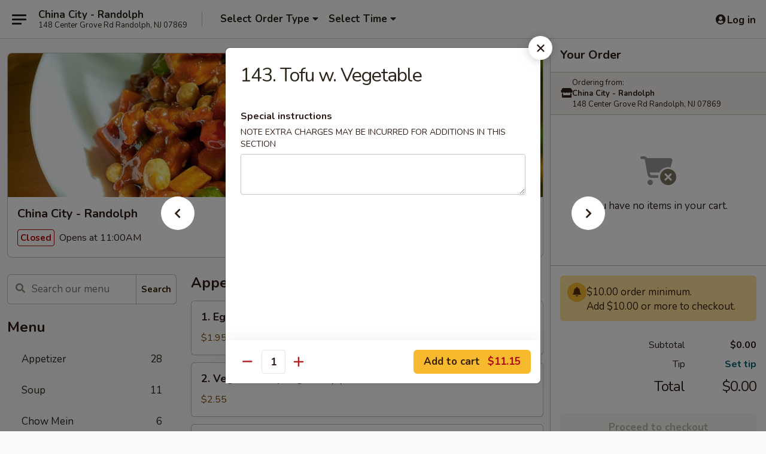

--- FILE ---
content_type: text/html; charset=UTF-8
request_url: https://www.chinacityrandolphnj.com/order/main-menu/vegetable/136d-tofu-w-mixed-vegetable
body_size: 39484
content:
<!DOCTYPE html>

<html class="no-js css-scroll" lang="en">
	<head>
		<meta charset="utf-8" />
		<meta http-equiv="X-UA-Compatible" content="IE=edge,chrome=1" />

				<title>China City - Randolph | 143. Tofu w. Vegetable | Vegetable</title>
		<meta name="description" content="Order online for delivery and takeout: 143. Tofu w. Vegetable from China City - Randolph. Serving the best Chinese in Randolph, NJ." />		<meta name="keywords" content="china city, china city randolph, china city menu, randolph chinese delivery, randolph chinese food, randolph chinese restaurants, chinese delivery, randolph chinese takeout, chinese restaurants in randolph, best chinese food in randolph, chinese restaurants near me, chinese food near me" />		<meta name="viewport" content="width=device-width, initial-scale=1.0">

		<meta property="og:type" content="website">
		<meta property="og:title" content="China City - Randolph | 143. Tofu w. Vegetable | Vegetable">
		<meta property="og:description" content="Order online for delivery and takeout: 143. Tofu w. Vegetable from China City - Randolph. Serving the best Chinese in Randolph, NJ.">

		<meta name="twitter:card" content="summary_large_image">
		<meta name="twitter:title" content="China City - Randolph | 143. Tofu w. Vegetable | Vegetable">
		<meta name="twitter:description" content="Order online for delivery and takeout: 143. Tofu w. Vegetable from China City - Randolph. Serving the best Chinese in Randolph, NJ.">
					<meta property="og:image" content="https://imagedelivery.net/9lr8zq_Jvl7h6OFWqEi9IA/2e6f4877-55b6-4f93-32fa-f7c9e73dce00/public" />
			<meta name="twitter:image" content="https://imagedelivery.net/9lr8zq_Jvl7h6OFWqEi9IA/2e6f4877-55b6-4f93-32fa-f7c9e73dce00/public" />
		
		<meta name="apple-mobile-web-app-status-bar-style" content="black">
		<meta name="mobile-web-app-capable" content="yes">
					<link rel="canonical" href="https://www.chinacityrandolphnj.com/order/main-menu/vegetable/136d-tofu-w-mixed-vegetable"/>
						<link rel="shortcut icon" href="https://imagedelivery.net/9lr8zq_Jvl7h6OFWqEi9IA/e534d9f3-b184-4c08-1bd9-e2a46f33b200/public" type="image/png" />
			
		<link type="text/css" rel="stylesheet" href="/min/g=css4.0&amp;1768421684" />
		<link rel="stylesheet" href="//ajax.googleapis.com/ajax/libs/jqueryui/1.10.1/themes/base/minified/jquery-ui.min.css" />
		<link href='//fonts.googleapis.com/css?family=Open+Sans:400italic,400,700' rel='stylesheet' type='text/css' />
		<script src="https://kit.fontawesome.com/a4edb6363d.js" crossorigin="anonymous"></script>

		<style>
								.home_hero, .menu_hero{ background-image: url(https://imagedelivery.net/9lr8zq_Jvl7h6OFWqEi9IA/29767493-fa81-4c5a-6037-1ed7bd60c600/public); }
					@media
					(-webkit-min-device-pixel-ratio: 1.25),
					(min-resolution: 120dpi){
						/* Retina header*/
						.home_hero, .menu_hero{ background-image: url(https://imagedelivery.net/9lr8zq_Jvl7h6OFWqEi9IA/0c5ee9fe-a246-4e4a-8303-d7466918b000/public); }
					}
															/*body{  } */

					
		</style>

		<style type="text/css">div.menuItem_1019750, li.menuItem_1019750, div.menuItem_1019751, li.menuItem_1019751, div.menuItem_1019752, li.menuItem_1019752, div.menuItem_1019753, li.menuItem_1019753, div.menuItem_1019754, li.menuItem_1019754, div.menuItem_1019755, li.menuItem_1019755, div.menuItem_1019756, li.menuItem_1019756, div.menuItem_1019757, li.menuItem_1019757, div.menuItem_1019758, li.menuItem_1019758, div.menuItem_1019759, li.menuItem_1019759, div.menuItem_1019760, li.menuItem_1019760, div.menuItem_1019761, li.menuItem_1019761, div.menuItem_1019700, li.menuItem_1019700, div.menuItem_1019701, li.menuItem_1019701, div.menuItem_1019702, li.menuItem_1019702, div.menuItem_1019703, li.menuItem_1019703, div.menuItem_1019704, li.menuItem_1019704, div.menuItem_1019705, li.menuItem_1019705, div.menuItem_1019706, li.menuItem_1019706, div.menuItem_1019707, li.menuItem_1019707, div.menuItem_1019708, li.menuItem_1019708, div.menuItem_1019709, li.menuItem_1019709, div.menuItem_1019710, li.menuItem_1019710, div.menuItem_1019711, li.menuItem_1019711, div.menuItem_1019712, li.menuItem_1019712, div.menuItem_1019715, li.menuItem_1019715, div.menuItem_1019716, li.menuItem_1019716, div.menuItem_1019717, li.menuItem_1019717, div.menuItem_1019718, li.menuItem_1019718, div.menuItem_1019720, li.menuItem_1019720, div.menuItem_1019721, li.menuItem_1019721, div.menuItem_1019722, li.menuItem_1019722, div.menuItem_1019723, li.menuItem_1019723, div.menuItem_1019724, li.menuItem_1019724, div.menuItem_1019725, li.menuItem_1019725, div.menuItem_1019726, li.menuItem_1019726, div.menuItem_1019727, li.menuItem_1019727, div.menuItem_1019728, li.menuItem_1019728, div.menuItem_1019729, li.menuItem_1019729, div.menuItem_1019730, li.menuItem_1019730, div.menuItem_1019731, li.menuItem_1019731, div.menuItem_1019732, li.menuItem_1019732, div.menuItem_1019733, li.menuItem_1019733, div.menuItem_1019734, li.menuItem_1019734, div.menuItem_1019735, li.menuItem_1019735, div.menuItem_1019736, li.menuItem_1019736, div.menuItem_1019737, li.menuItem_1019737, div.menuItem_1019738, li.menuItem_1019738, div.menuItem_1019739, li.menuItem_1019739, div.menuItem_1019740, li.menuItem_1019740, div.menuItem_1019741, li.menuItem_1019741, div.menuItem_1019742, li.menuItem_1019742, div.menuItem_1019743, li.menuItem_1019743, div.menuItem_1019744, li.menuItem_1019744, div.menuItem_1019745, li.menuItem_1019745, div.menuItem_1019746, li.menuItem_1019746, div.menuItem_1019747, li.menuItem_1019747, div.menuItem_1019748, li.menuItem_1019748, div.menuItem_1019749, li.menuItem_1019749, div.menuItem_1019714, li.menuItem_1019714, div.menuItem_1025971, li.menuItem_1025971, div.menuItem_2629962, li.menuItem_2629962 {display:none !important;}</style><script type="text/javascript">window.UNAVAILABLE_MENU_IDS = [1019750,1019751,1019752,1019753,1019754,1019755,1019756,1019757,1019758,1019759,1019760,1019761,1019700,1019701,1019702,1019703,1019704,1019705,1019706,1019707,1019708,1019709,1019710,1019711,1019712,1019715,1019716,1019717,1019718,1019720,1019721,1019722,1019723,1019724,1019725,1019726,1019727,1019728,1019729,1019730,1019731,1019732,1019733,1019734,1019735,1019736,1019737,1019738,1019739,1019740,1019741,1019742,1019743,1019744,1019745,1019746,1019747,1019748,1019749,1019714,1025971,2629962]</script>
		<script type="text/javascript">
			var UrlTag = "chinacityrandolph";
			var template = 'defaultv4';
			var formname = 'ordering3';
			var menulink = 'https://www.chinacityrandolphnj.com/order/main-menu';
			var checkoutlink = 'https://www.chinacityrandolphnj.com/checkout';
		</script>
		<script>
			/* http://writing.colin-gourlay.com/safely-using-ready-before-including-jquery/ */
			(function(w,d,u){w.readyQ=[];w.bindReadyQ=[];function p(x,y){if(x=="ready"){w.bindReadyQ.push(y);}else{w.readyQ.push(x);}};var a={ready:p,bind:p};w.$=w.jQuery=function(f){if(f===d||f===u){return a}else{p(f)}}})(window,document)
		</script>

		<script type="application/ld+json">{
    "@context": "http://schema.org",
    "@type": "Menu",
    "url": "https://www.chinacityrandolphnj.com/order/main-menu",
    "mainEntityOfPage": "https://www.chinacityrandolphnj.com/order/main-menu",
    "inLanguage": "English",
    "name": "Main Menu",
    "hasMenuSection": [
        {
            "@type": "MenuSection",
            "url": "https://www.chinacityrandolphnj.com/order/main-menu/vegetable",
            "name": "Vegetable",
            "description": "w. White Rice",
            "hasMenuItem": [
                {
                    "@type": "MenuItem",
                    "name": "143. Tofu w. Vegetable",
                    "url": "https://www.chinacityrandolphnj.com/order/main-menu/vegetable/136d-tofu-w-mixed-vegetable"
                }
            ]
        }
    ]
}</script>
<!-- Google Tag Manager -->
<script>
	window.dataLayer = window.dataLayer || [];
	let data = {
		account: 'chinacityrandolph',
		context: 'direct',
		templateVersion: 4,
		rid: 66	}
		dataLayer.push(data);
	(function(w,d,s,l,i){w[l]=w[l]||[];w[l].push({'gtm.start':
		new Date().getTime(),event:'gtm.js'});var f=d.getElementsByTagName(s)[0],
		j=d.createElement(s),dl=l!='dataLayer'?'&l='+l:'';j.async=true;j.src=
		'https://www.googletagmanager.com/gtm.js?id='+i+dl;f.parentNode.insertBefore(j,f);
		})(window,document,'script','dataLayer','GTM-K9P93M');

	function gtag() { dataLayer.push(arguments); }
</script>

			<script async src="https://www.googletagmanager.com/gtag/js?id=G-8NXFBRVJ4J"></script>
	
	<script>
		
		gtag('js', new Date());

		
					gtag('config', "G-8NXFBRVJ4J");
			</script>
		<link href="https://fonts.googleapis.com/css?family=Open+Sans:400,600,700|Nunito:400,700" rel="stylesheet" />
	</head>

	<body
		data-event-on:customer_registered="window.location.reload()"
		data-event-on:customer_logged_in="window.location.reload()"
		data-event-on:customer_logged_out="window.location.reload()"
	>
		<a class="skip-to-content-link" href="#main">Skip to content</a>
				<!-- Google Tag Manager (noscript) -->
		<noscript><iframe src="https://www.googletagmanager.com/ns.html?id=GTM-K9P93M" height="0" width="0" style="display:none;visibility:hidden"></iframe></noscript>
		<!-- End Google Tag Manager (noscript) -->
						<!-- wrapper starts -->
		<div class="wrapper">
			<div style="grid-area: header-announcements">
				<div id="upgradeBrowserBanner" class="alert alert-warning mb-0 rounded-0 py-4" style="display:none;">
	<div class="alert-icon"><i class="fas fa-warning" aria-hidden="true"></i></div>
	<div>
		<strong>We're sorry, but the Web browser you are using is not supported.</strong> <br/> Please upgrade your browser or try a different one to use this Website. Supported browsers include:<br/>
		<ul class="list-unstyled">
			<li class="mt-2"><a href="https://www.google.com/chrome" target="_blank" rel="noopener noreferrer" class="simple-link"><i class="fab fa-chrome"></i> Chrome</a></li>
			<li class="mt-2"><a href="https://www.mozilla.com/firefox/upgrade.html" target="_blank" rel="noopener noreferrer" class="simple-link"><i class="fab fa-firefox"></i> Firefox</a></li>
			<li class="mt-2"><a href="https://www.microsoft.com/en-us/windows/microsoft-edge" target="_blank" rel="noopener noreferrer" class="simple-link"><i class="fab fa-edge"></i> Edge</a></li>
			<li class="mt-2"><a href="http://www.apple.com/safari/" target="_blank" rel="noopener noreferrer" class="simple-link"><i class="fab fa-safari"></i> Safari</a></li>
		</ul>
	</div>
</div>
<script>
	var ua = navigator.userAgent;
	var match = ua.match(/Firefox\/([0-9]+)\./);
	var firefoxVersion = match ? parseInt(match[1]) : 1000;
	var match = ua.match(/Chrome\/([0-9]+)\./);
	var chromeVersion = match ? parseInt(match[1]) : 1000;
	var isIE = ua.indexOf('MSIE') > -1 || ua.indexOf('Trident') > -1;
	var upgradeBrowserBanner = document.getElementById('upgradeBrowserBanner');
	var isMatchesSupported = typeof(upgradeBrowserBanner.matches)!="undefined";
	var isEntriesSupported = typeof(Object.entries)!="undefined";
	//Safari version is verified with isEntriesSupported
	if (isIE || !isMatchesSupported || !isEntriesSupported || firefoxVersion <= 46 || chromeVersion <= 53) {
		upgradeBrowserBanner.style.display = 'flex';
	}
</script>				
				<!-- get closed sign if applicable. -->
				
				
							</div>

						<div class="headerAndWtype" style="grid-area: header">
				<!-- Header Starts -->
				<header class="header">
										<div class="d-flex flex-column align-items-start flex-md-row align-items-md-center">
												<div class="logo_name_alt flex-shrink-0 d-flex align-items-center align-self-stretch pe-6 pe-md-0">
							
	<button
		type="button"
		class="eds_button btn btn-outline eds_button--shape-default eds_menu_button"
		data-bs-toggle="offcanvas" data-bs-target="#side-menu" aria-controls="side-menu" aria-label="Main menu"	><span aria-hidden="true"></span> <span aria-hidden="true"></span> <span aria-hidden="true"></span></button>

	
							<div class="d-flex flex-column align-items-center mx-auto align-items-md-start mx-md-0">
								<a
									class="eds-display-text-title-xs text-truncate title-container"
									href="https://www.chinacityrandolphnj.com"
								>
									China City - Randolph								</a>

																	<span class="eds-copy-text-s-regular text-center text-md-start address-container" title="148 Center Grove Rd Randolph, NJ 07869">
										148 Center Grove Rd Randolph, NJ 07869									</span>
															</div>
						</div>

																			<div class="eds-display-text-title-s d-none d-md-block border-start mx-4" style="width: 0">&nbsp;</div>

							<div class="header_order_options d-flex align-items-center  w-100 p-2p5 p-md-0">
																<div class="what">
									<button
	type="button"
	class="border-0 bg-transparent text-start"
	data-bs-toggle="modal"
	data-bs-target="#modal-order-options"
	aria-expanded="false"
	style="min-height: 44px"
>
	<div class="d-flex align-items-baseline gap-2">
		<div class="otype-name-label eds-copy-text-l-bold text-truncate" style="flex: 1" data-order-type-label>
			Select Order Type		</div>

		<i class="fa fa-fw fa-caret-down"></i>
	</div>

	<div
		class="otype-picker-label otype-address-label eds-interface-text-m-regular text-truncate hidden"
	>
			</div>
</button>

<script>
	$(function() {
		var $autoCompleteInputs = $('[data-autocomplete-address]');
		if ($autoCompleteInputs && $autoCompleteInputs.length) {
			$autoCompleteInputs.each(function() {
				let $input = $(this);
				let $deliveryAddressContainer = $input.parents('.deliveryAddressContainer').first();
				$input.autocomplete({
					source   : addressAC,
					minLength: 3,
					delay    : 300,
					select   : function(event, ui) {
						$.getJSON('/' + UrlTag + '/?form=addresslookup', {
							id: ui.item.id,
						}, function(data) {
							let location = data
							if (location.address.street.endsWith('Trl')) {
								location.address.street = location.address.street.replace('Trl', 'Trail')
							}
							let autoCompleteSuccess = $input.data('autocomplete-success');
							if (autoCompleteSuccess) {
								let autoCompleteSuccessFunction = window[autoCompleteSuccess];
								if (typeof autoCompleteSuccessFunction == "function") {
									autoCompleteSuccessFunction(location);
								}
							}

							let address = location.address

							$('#add-address-city, [data-autocompleted-city]').val(address.city)
							$('#add-address-state, [data-autocompleted-state]').val(address.stateCode)
							$('#add-address-zip, [data-autocompleted-zip]').val(address.postalCode)
							$('#add-address-latitude, [data-autocompleted-latitude]').val(location.position.lat)
							$('#add-address-longitude, [data-autocompleted-longitude]').val(location.position.lng)
							let streetAddress = (address.houseNumber || '') + ' ' + (address.street || '');
							$('#street-address-1, [data-autocompleted-street-address]').val(streetAddress)
							validateAddress($deliveryAddressContainer);
						})
					},
				})
				$input.attr('autocomplete', 'street-address')
			});
		}

		// autocomplete using Address autocomplete
		// jquery autocomplete needs 2 fields: title and value
		// id holds the LocationId which can be used at a later stage to get the coordinate of the selected choice
		function addressAC(query, callback) {
			//we don't actually want to search until they've entered the street number and at least one character
			words = query.term.trim().split(' ')
			if (words.length < 2) {
				return false
			}

			$.getJSON('/' + UrlTag + '/?form=addresssuggest', { q: query.term }, function(data) {
				var addresses = data.items
				addresses = addresses.map(addr => {
					if ((addr.address.label || '').endsWith('Trl')) {
						addr.address.label = addr.address.label.replace('Trl', 'Trail')
					}
					let streetAddress = (addr.address.label || '')
					return {
						label: streetAddress,
						value: streetAddress,
						id   : addr.id,
					}
				})

				return callback(addresses)
			})
		}

				$('[data-address-from-current-loc]').on('click', function(e) {
			let $streetAddressContainer = $(this).parents('.street-address-container').first();
			let $deliveryAddressContainer = $(this).parents('.deliveryAddressContainer').first();
			e.preventDefault();
			if(navigator.geolocation) {
				navigator.geolocation.getCurrentPosition(position => {
					$.getJSON('/' + UrlTag + '/?form=addresssuggest', {
						at: position.coords.latitude + "," + position.coords.longitude
					}, function(data) {
						let location = data.items[0];
						let address = location.address
						$streetAddressContainer.find('.input-street-address').val((address.houseNumber ? address.houseNumber : '') + ' ' + (address.street ? address.street : ''));
						$('#add-address-city').val(address.city ? address.city : '');
						$('#add-address-state').val(address.state ? address.state : '');
						$('#add-address-zip').val(address.postalCode ? address.postalCode : '');
						$('#add-address-latitude').val(location.position.lat ? location.position.lat : '');
						$('#add-address-longitude').val(location.position.lng ? location.position.lng : '');
						validateAddress($deliveryAddressContainer, 0);
					});
				});
			} else {
				alert("Geolocation is not supported by this browser!");
			}
		});
	});

	function autoCompleteSuccess(location)
	{
		if (location && location.address) {
			let address = location.address

			let streetAddress = (address.houseNumber || '') + ' ' + (address.street || '');
			$.ajax({
				url: '/' + UrlTag + '/?form=saveformfields',
				data: {
					'param_full~address_s_n_255': streetAddress + ', ' + address.city + ', ' + address.state,
					'param_street~address_s_n_255': streetAddress,
					'param_city_s_n_90': address.city,
					'param_state_s_n_2': address.state,
					'param_zip~code_z_n_10': address.postalCode,
				}
			});
		}
	}
</script>
								</div>

																									<div class="when showcheck_parent">
																				<div class="ordertimetypes ">
	<button
		type="button"
		class="border-0 bg-transparent text-start loadable-content"
		data-bs-toggle="modal"
		data-bs-target="#modal-order-time"
		aria-expanded="false"
		style="min-height: 44px"
		data-change-label-to-later-date
	>
		<div class="d-flex align-items-baseline gap-2">
			<div class="eds-copy-text-l-bold text-truncate flex-fill" data-otype-time-day>
								Select Time			</div>

			<i class="fa fa-fw fa-caret-down"></i>
		</div>

		<div
			class="otype-picker-label otype-picker-time eds-interface-text-m-regular text-truncate hidden"
			data-otype-time
		>
			Later		</div>
	</button>
</div>
									</div>
															</div>
						
												<div class="position-absolute top-0 end-0 pe-2 py-2p5">
							
	<div id="login-status" >
					
	<button
		type="button"
		class="eds_button btn btn-outline eds_button--shape-default px-2 text-nowrap"
		aria-label="Log in" style="color: currentColor" data-bs-toggle="modal" data-bs-target="#login-modal"	><i
		class="eds_icon fa fa-lg fa-fw fa-user-circle d-block d-lg-none"
		style="font-family: &quot;Font Awesome 5 Pro&quot;; "	></i>

	 <div class="d-none d-lg-flex align-items-baseline gap-2">
	<i
		class="eds_icon fa fa-fw fa-user-circle"
		style="font-family: &quot;Font Awesome 5 Pro&quot;; "	></i>

	<div class="profile-container text-truncate">Log in</div></div></button>

				</div>

							</div>
					</div>

															
	<aside		data-eds-id="697093c76a97c"
		class="eds_side_menu offcanvas offcanvas-start text-dark "
		tabindex="-1"
				id="side-menu" data-event-on:menu_selected="this.dispatchEvent(new CustomEvent('eds.hide'))" data-event-on:category_selected="this.dispatchEvent(new CustomEvent('eds.hide'))"	>
		
		<div class="eds_side_menu-body offcanvas-body d-flex flex-column p-0 css-scroll">
										<div
					class="eds_side_menu-close position-absolute top-0 end-0 pt-3 pe-3 "
					style="z-index: 1"
				>
					
	<button
		type="button"
		class="eds_button btn btn-outline-secondary eds_button--shape-circle"
		data-bs-dismiss="offcanvas" data-bs-target="[data-eds-id=&quot;697093c76a97c&quot;]" aria-label="Close"	><i
		class="eds_icon fa fa-fw fa-close"
		style="font-family: &quot;Font Awesome 5 Pro&quot;; "	></i></button>

					</div>
			
			<div class="restaurant-info border-bottom border-light p-3">
							<p class="eds-display-text-title-xs mb-0 me-2 pe-4">China City - Randolph</p>

			<div class="eds-copy-text-s-regular me-2 pe-4">
			148 Center Grove Rd Randolph, NJ 07869		</div>
						</div>

																	
	<div class="border-bottom border-light p-3">
		
		
			<details
				class="eds_list eds_list--border-none" open				data-menu-id="9160"
									data-event-on:document_ready="this.open = localStorage.getItem('menu-open-9160') !== 'false'"
										onclick="localStorage.setItem('menu-open-9160', !this.open)"
							>
									<summary class="eds-copy-text-l-regular list-unstyled rounded-3 mb-1 " tabindex="0">
						<h2 class="eds-display-text-title-m m-0 p-0">
															
	<i
		class="eds_icon fas fa-fw fa-chevron-right"
		style="font-family: &quot;Font Awesome 5 Pro&quot;; "	></i>

															Menu
						</h2>
					</summary>
										<div class="mb-3"></div>
				
																		
									<a
						class="eds_list-item eds-copy-text-l-regular list-unstyled rounded-3 mb-1 px-3 px-lg-4 py-2p5 d-flex "
						data-event-on:category_pinned="(category) => $(this).toggleClass('active', category.id === '110887')"
						href="https://www.chinacityrandolphnj.com/order/main-menu/appetizer"
						onclick="if (!event.ctrlKey) {
							const currentMenuIsActive = true || $(this).closest('details').find('summary').hasClass('active');
							if (currentMenuIsActive) {
								app.event.emit('category_selected', { id: '110887' });
							} else {
								app.event.emit('menu_selected', { menu_id: '9160', menu_description: &quot;&quot;, category_id: '110887' });
							}
															return false;
													}"
					>
						Appetizer													<span class="ms-auto">28</span>
											</a>
									<a
						class="eds_list-item eds-copy-text-l-regular list-unstyled rounded-3 mb-1 px-3 px-lg-4 py-2p5 d-flex "
						data-event-on:category_pinned="(category) => $(this).toggleClass('active', category.id === '110888')"
						href="https://www.chinacityrandolphnj.com/order/main-menu/soup"
						onclick="if (!event.ctrlKey) {
							const currentMenuIsActive = true || $(this).closest('details').find('summary').hasClass('active');
							if (currentMenuIsActive) {
								app.event.emit('category_selected', { id: '110888' });
							} else {
								app.event.emit('menu_selected', { menu_id: '9160', menu_description: &quot;&quot;, category_id: '110888' });
							}
															return false;
													}"
					>
						Soup													<span class="ms-auto">11</span>
											</a>
									<a
						class="eds_list-item eds-copy-text-l-regular list-unstyled rounded-3 mb-1 px-3 px-lg-4 py-2p5 d-flex "
						data-event-on:category_pinned="(category) => $(this).toggleClass('active', category.id === '110889')"
						href="https://www.chinacityrandolphnj.com/order/main-menu/chow-mein"
						onclick="if (!event.ctrlKey) {
							const currentMenuIsActive = true || $(this).closest('details').find('summary').hasClass('active');
							if (currentMenuIsActive) {
								app.event.emit('category_selected', { id: '110889' });
							} else {
								app.event.emit('menu_selected', { menu_id: '9160', menu_description: &quot;&quot;, category_id: '110889' });
							}
															return false;
													}"
					>
						Chow Mein													<span class="ms-auto">6</span>
											</a>
									<a
						class="eds_list-item eds-copy-text-l-regular list-unstyled rounded-3 mb-1 px-3 px-lg-4 py-2p5 d-flex "
						data-event-on:category_pinned="(category) => $(this).toggleClass('active', category.id === '110890')"
						href="https://www.chinacityrandolphnj.com/order/main-menu/chop-suey"
						onclick="if (!event.ctrlKey) {
							const currentMenuIsActive = true || $(this).closest('details').find('summary').hasClass('active');
							if (currentMenuIsActive) {
								app.event.emit('category_selected', { id: '110890' });
							} else {
								app.event.emit('menu_selected', { menu_id: '9160', menu_description: &quot;&quot;, category_id: '110890' });
							}
															return false;
													}"
					>
						Chop Suey													<span class="ms-auto">5</span>
											</a>
									<a
						class="eds_list-item eds-copy-text-l-regular list-unstyled rounded-3 mb-1 px-3 px-lg-4 py-2p5 d-flex "
						data-event-on:category_pinned="(category) => $(this).toggleClass('active', category.id === '110891')"
						href="https://www.chinacityrandolphnj.com/order/main-menu/fried-rice"
						onclick="if (!event.ctrlKey) {
							const currentMenuIsActive = true || $(this).closest('details').find('summary').hasClass('active');
							if (currentMenuIsActive) {
								app.event.emit('category_selected', { id: '110891' });
							} else {
								app.event.emit('menu_selected', { menu_id: '9160', menu_description: &quot;&quot;, category_id: '110891' });
							}
															return false;
													}"
					>
						Fried Rice													<span class="ms-auto">9</span>
											</a>
									<a
						class="eds_list-item eds-copy-text-l-regular list-unstyled rounded-3 mb-1 px-3 px-lg-4 py-2p5 d-flex "
						data-event-on:category_pinned="(category) => $(this).toggleClass('active', category.id === '110894')"
						href="https://www.chinacityrandolphnj.com/order/main-menu/egg-foo-young"
						onclick="if (!event.ctrlKey) {
							const currentMenuIsActive = true || $(this).closest('details').find('summary').hasClass('active');
							if (currentMenuIsActive) {
								app.event.emit('category_selected', { id: '110894' });
							} else {
								app.event.emit('menu_selected', { menu_id: '9160', menu_description: &quot;&quot;, category_id: '110894' });
							}
															return false;
													}"
					>
						Egg Foo Young													<span class="ms-auto">7</span>
											</a>
									<a
						class="eds_list-item eds-copy-text-l-regular list-unstyled rounded-3 mb-1 px-3 px-lg-4 py-2p5 d-flex "
						data-event-on:category_pinned="(category) => $(this).toggleClass('active', category.id === '110892')"
						href="https://www.chinacityrandolphnj.com/order/main-menu/lo-mein"
						onclick="if (!event.ctrlKey) {
							const currentMenuIsActive = true || $(this).closest('details').find('summary').hasClass('active');
							if (currentMenuIsActive) {
								app.event.emit('category_selected', { id: '110892' });
							} else {
								app.event.emit('menu_selected', { menu_id: '9160', menu_description: &quot;&quot;, category_id: '110892' });
							}
															return false;
													}"
					>
						Lo Mein													<span class="ms-auto">8</span>
											</a>
									<a
						class="eds_list-item eds-copy-text-l-regular list-unstyled rounded-3 mb-1 px-3 px-lg-4 py-2p5 d-flex "
						data-event-on:category_pinned="(category) => $(this).toggleClass('active', category.id === '110893')"
						href="https://www.chinacityrandolphnj.com/order/main-menu/chow-mai-fun-ho-fun"
						onclick="if (!event.ctrlKey) {
							const currentMenuIsActive = true || $(this).closest('details').find('summary').hasClass('active');
							if (currentMenuIsActive) {
								app.event.emit('category_selected', { id: '110893' });
							} else {
								app.event.emit('menu_selected', { menu_id: '9160', menu_description: &quot;&quot;, category_id: '110893' });
							}
															return false;
													}"
					>
						Chow Mai Fun & Ho Fun													<span class="ms-auto">13</span>
											</a>
									<a
						class="eds_list-item eds-copy-text-l-regular list-unstyled rounded-3 mb-1 px-3 px-lg-4 py-2p5 d-flex "
						data-event-on:category_pinned="(category) => $(this).toggleClass('active', category.id === '110895')"
						href="https://www.chinacityrandolphnj.com/order/main-menu/pork"
						onclick="if (!event.ctrlKey) {
							const currentMenuIsActive = true || $(this).closest('details').find('summary').hasClass('active');
							if (currentMenuIsActive) {
								app.event.emit('category_selected', { id: '110895' });
							} else {
								app.event.emit('menu_selected', { menu_id: '9160', menu_description: &quot;&quot;, category_id: '110895' });
							}
															return false;
													}"
					>
						Pork													<span class="ms-auto">8</span>
											</a>
									<a
						class="eds_list-item eds-copy-text-l-regular list-unstyled rounded-3 mb-1 px-3 px-lg-4 py-2p5 d-flex "
						data-event-on:category_pinned="(category) => $(this).toggleClass('active', category.id === '110896')"
						href="https://www.chinacityrandolphnj.com/order/main-menu/beef"
						onclick="if (!event.ctrlKey) {
							const currentMenuIsActive = true || $(this).closest('details').find('summary').hasClass('active');
							if (currentMenuIsActive) {
								app.event.emit('category_selected', { id: '110896' });
							} else {
								app.event.emit('menu_selected', { menu_id: '9160', menu_description: &quot;&quot;, category_id: '110896' });
							}
															return false;
													}"
					>
						Beef													<span class="ms-auto">9</span>
											</a>
									<a
						class="eds_list-item eds-copy-text-l-regular list-unstyled rounded-3 mb-1 px-3 px-lg-4 py-2p5 d-flex "
						data-event-on:category_pinned="(category) => $(this).toggleClass('active', category.id === '110897')"
						href="https://www.chinacityrandolphnj.com/order/main-menu/poultry"
						onclick="if (!event.ctrlKey) {
							const currentMenuIsActive = true || $(this).closest('details').find('summary').hasClass('active');
							if (currentMenuIsActive) {
								app.event.emit('category_selected', { id: '110897' });
							} else {
								app.event.emit('menu_selected', { menu_id: '9160', menu_description: &quot;&quot;, category_id: '110897' });
							}
															return false;
													}"
					>
						Poultry													<span class="ms-auto">17</span>
											</a>
									<a
						class="eds_list-item eds-copy-text-l-regular list-unstyled rounded-3 mb-1 px-3 px-lg-4 py-2p5 d-flex "
						data-event-on:category_pinned="(category) => $(this).toggleClass('active', category.id === '110898')"
						href="https://www.chinacityrandolphnj.com/order/main-menu/seafood"
						onclick="if (!event.ctrlKey) {
							const currentMenuIsActive = true || $(this).closest('details').find('summary').hasClass('active');
							if (currentMenuIsActive) {
								app.event.emit('category_selected', { id: '110898' });
							} else {
								app.event.emit('menu_selected', { menu_id: '9160', menu_description: &quot;&quot;, category_id: '110898' });
							}
															return false;
													}"
					>
						Seafood													<span class="ms-auto">13</span>
											</a>
									<a
						class="eds_list-item eds-copy-text-l-regular list-unstyled rounded-3 mb-1 px-3 px-lg-4 py-2p5 d-flex active"
						data-event-on:category_pinned="(category) => $(this).toggleClass('active', category.id === '110900')"
						href="https://www.chinacityrandolphnj.com/order/main-menu/vegetable"
						onclick="if (!event.ctrlKey) {
							const currentMenuIsActive = true || $(this).closest('details').find('summary').hasClass('active');
							if (currentMenuIsActive) {
								app.event.emit('category_selected', { id: '110900' });
							} else {
								app.event.emit('menu_selected', { menu_id: '9160', menu_description: &quot;&quot;, category_id: '110900' });
							}
															return false;
													}"
					>
						Vegetable													<span class="ms-auto">13</span>
											</a>
									<a
						class="eds_list-item eds-copy-text-l-regular list-unstyled rounded-3 mb-1 px-3 px-lg-4 py-2p5 d-flex "
						data-event-on:category_pinned="(category) => $(this).toggleClass('active', category.id === '110902')"
						href="https://www.chinacityrandolphnj.com/order/main-menu/special-diet-food"
						onclick="if (!event.ctrlKey) {
							const currentMenuIsActive = true || $(this).closest('details').find('summary').hasClass('active');
							if (currentMenuIsActive) {
								app.event.emit('category_selected', { id: '110902' });
							} else {
								app.event.emit('menu_selected', { menu_id: '9160', menu_description: &quot;&quot;, category_id: '110902' });
							}
															return false;
													}"
					>
						Special Diet Food													<span class="ms-auto">9</span>
											</a>
									<a
						class="eds_list-item eds-copy-text-l-regular list-unstyled rounded-3 mb-1 px-3 px-lg-4 py-2p5 d-flex "
						data-event-on:category_pinned="(category) => $(this).toggleClass('active', category.id === '110904')"
						href="https://www.chinacityrandolphnj.com/order/main-menu/special-combination-plates"
						onclick="if (!event.ctrlKey) {
							const currentMenuIsActive = true || $(this).closest('details').find('summary').hasClass('active');
							if (currentMenuIsActive) {
								app.event.emit('category_selected', { id: '110904' });
							} else {
								app.event.emit('menu_selected', { menu_id: '9160', menu_description: &quot;&quot;, category_id: '110904' });
							}
															return false;
													}"
					>
						Special Combination Plates													<span class="ms-auto">38</span>
											</a>
									<a
						class="eds_list-item eds-copy-text-l-regular list-unstyled rounded-3 mb-1 px-3 px-lg-4 py-2p5 d-flex "
						data-event-on:category_pinned="(category) => $(this).toggleClass('active', category.id === '110901')"
						href="https://www.chinacityrandolphnj.com/order/main-menu/chefs-special"
						onclick="if (!event.ctrlKey) {
							const currentMenuIsActive = true || $(this).closest('details').find('summary').hasClass('active');
							if (currentMenuIsActive) {
								app.event.emit('category_selected', { id: '110901' });
							} else {
								app.event.emit('menu_selected', { menu_id: '9160', menu_description: &quot;&quot;, category_id: '110901' });
							}
															return false;
													}"
					>
						Chef's Special													<span class="ms-auto">30</span>
											</a>
									<a
						class="eds_list-item eds-copy-text-l-regular list-unstyled rounded-3 mb-1 px-3 px-lg-4 py-2p5 d-flex "
						data-event-on:category_pinned="(category) => $(this).toggleClass('active', category.id === '185318')"
						href="https://www.chinacityrandolphnj.com/order/main-menu/any-2-items-dinner"
						onclick="if (!event.ctrlKey) {
							const currentMenuIsActive = true || $(this).closest('details').find('summary').hasClass('active');
							if (currentMenuIsActive) {
								app.event.emit('category_selected', { id: '185318' });
							} else {
								app.event.emit('menu_selected', { menu_id: '9160', menu_description: &quot;&quot;, category_id: '185318' });
							}
															return false;
													}"
					>
						Any 2 Items (Dinner)													<span class="ms-auto">1</span>
											</a>
									<a
						class="eds_list-item eds-copy-text-l-regular list-unstyled rounded-3 mb-1 px-3 px-lg-4 py-2p5 d-flex "
						data-event-on:category_pinned="(category) => $(this).toggleClass('active', category.id === '110903')"
						href="https://www.chinacityrandolphnj.com/order/main-menu/house-specialties"
						onclick="if (!event.ctrlKey) {
							const currentMenuIsActive = true || $(this).closest('details').find('summary').hasClass('active');
							if (currentMenuIsActive) {
								app.event.emit('category_selected', { id: '110903' });
							} else {
								app.event.emit('menu_selected', { menu_id: '9160', menu_description: &quot;&quot;, category_id: '110903' });
							}
															return false;
													}"
					>
						House Specialties													<span class="ms-auto">6</span>
											</a>
									<a
						class="eds_list-item eds-copy-text-l-regular list-unstyled rounded-3 mb-1 px-3 px-lg-4 py-2p5 d-flex "
						data-event-on:category_pinned="(category) => $(this).toggleClass('active', category.id === '266220')"
						href="https://www.chinacityrandolphnj.com/order/main-menu/udon-noodle"
						onclick="if (!event.ctrlKey) {
							const currentMenuIsActive = true || $(this).closest('details').find('summary').hasClass('active');
							if (currentMenuIsActive) {
								app.event.emit('category_selected', { id: '266220' });
							} else {
								app.event.emit('menu_selected', { menu_id: '9160', menu_description: &quot;&quot;, category_id: '266220' });
							}
															return false;
													}"
					>
						Udon Noodle													<span class="ms-auto">5</span>
											</a>
									<a
						class="eds_list-item eds-copy-text-l-regular list-unstyled rounded-3 mb-1 px-3 px-lg-4 py-2p5 d-flex "
						data-event-on:category_pinned="(category) => $(this).toggleClass('active', category.id === '110908')"
						href="https://www.chinacityrandolphnj.com/order/main-menu/extra-items"
						onclick="if (!event.ctrlKey) {
							const currentMenuIsActive = true || $(this).closest('details').find('summary').hasClass('active');
							if (currentMenuIsActive) {
								app.event.emit('category_selected', { id: '110908' });
							} else {
								app.event.emit('menu_selected', { menu_id: '9160', menu_description: &quot;&quot;, category_id: '110908' });
							}
															return false;
													}"
					>
						Extra Items													<span class="ms-auto">10</span>
											</a>
							</details>
		
			</div>

						
																	<nav>
							<ul class="eds_list eds_list--border-none border-bottom">
	<li class="eds_list-item">
		<a class="d-block p-3 " href="https://www.chinacityrandolphnj.com">
			Home		</a>
	</li>

		
					<li class="eds_list-item">
					<a class="d-block p-3 " href="https://www.chinacityrandolphnj.com/page/delivery-info" >
						Delivery Info					</a>
				</li>
			
			<li class="eds_list-item">
			<a class="d-block p-3 " href="https://www.chinacityrandolphnj.com/locationinfo">
				Location &amp; Hours			</a>
		</li>
	
	<li class="eds_list-item">
		<a class="d-block p-3 " href="https://www.chinacityrandolphnj.com/contact">
			Contact
		</a>
	</li>
</ul>
						</nav>

												<div class="eds-copy-text-s-regular p-3 d-lg-none">
							
<ul class="list-unstyled d-flex gap-2">
						<li><a href="https://www.yelp.com/biz/china-city-restaurant-randolph" target="new" aria-label="Opens in new tab" title="Opens in new tab" class="icon" title="Yelp"><i class="fab fa-yelp"></i><span class="sr-only">Yelp</span></a></li>
									<li><a href="https://www.tripadvisor.com/Restaurant_Review-g46764-d12798292-Reviews-China_City-Randolph_Morris_County_New_Jersey.html" target="new" aria-label="Opens in new tab" title="Opens in new tab" class="icon" title="TripAdvisor"><i class="fak fa-tripadvisor"></i><span class="sr-only">TripAdvisor</span></a></li>
				</ul>

<div><a href="http://chinesemenuonline.com">&copy; 2026 Online Ordering by Chinese Menu Online</a></div>
	<div>Find your favorite Chinese dishes on <a href="https://www.springroll.com" target="_blank" title="Opens in new tab" aria-label="Opens in new tab">Springroll</a></div>

<ul class="list-unstyled mb-0 pt-3">
	<li><a href="https://www.chinacityrandolphnj.com/reportbug">Technical Support</a></li>
	<li><a href="https://www.chinacityrandolphnj.com/privacy">Privacy Policy</a></li>
	<li><a href="https://www.chinacityrandolphnj.com/tos">Terms of Service</a></li>
	<li><a href="https://www.chinacityrandolphnj.com/accessibility">Accessibility</a></li>
</ul>

This site is protected by reCAPTCHA and the Google <a href="https://policies.google.com/privacy">Privacy Policy</a> and <a href="https://policies.google.com/terms">Terms of Service</a> apply.
						</div>		</div>

		<script>
		{
			const container = document.querySelector('[data-eds-id="697093c76a97c"]');

						['show', 'hide', 'toggle', 'dispose'].forEach((eventName) => {
				container.addEventListener(`eds.${eventName}`, (e) => {
					bootstrap.Offcanvas.getOrCreateInstance(container)[eventName](
						...(Array.isArray(e.detail) ? e.detail : [e.detail])
					);
				});
			});
		}
		</script>
	</aside>

					</header>
			</div>

										<div class="container p-0" style="grid-area: hero">
					<section class="hero">
												<div class="menu_hero backbgbox position-relative" role="img" aria-label="Image of food offered at the restaurant">
									<div class="logo">
		<a class="logo-image" href="https://www.chinacityrandolphnj.com">
			<img
				src="https://imagedelivery.net/9lr8zq_Jvl7h6OFWqEi9IA/2e6f4877-55b6-4f93-32fa-f7c9e73dce00/public"
				srcset="https://imagedelivery.net/9lr8zq_Jvl7h6OFWqEi9IA/2e6f4877-55b6-4f93-32fa-f7c9e73dce00/public 1x, https://imagedelivery.net/9lr8zq_Jvl7h6OFWqEi9IA/2e6f4877-55b6-4f93-32fa-f7c9e73dce00/public 2x"				alt="Home"
			/>
		</a>
	</div>
						</div>

													<div class="p-3">
								<div class="pb-1">
									<h1 role="heading" aria-level="2" class="eds-display-text-title-s m-0 p-0">China City - Randolph</h1>
																	</div>

								<div class="d-sm-flex align-items-baseline">
																			<div class="mt-2">
											
	<span
		class="eds_label eds_label--variant-error eds-interface-text-m-bold me-1 text-nowrap"
			>
		Closed	</span>

	Opens at 11:00AM										</div>
									
									<div class="d-flex gap-2 ms-sm-auto mt-2">
																					
					<a
				class="eds_button btn btn-outline-secondary btn-sm col text-nowrap"
				href="https://www.chinacityrandolphnj.com/locationinfo?lid=7173"
							>
				
	<i
		class="eds_icon fa fa-fw fa-info-circle"
		style="font-family: &quot;Font Awesome 5 Pro&quot;; "	></i>

	 Store info			</a>
		
												
																					
		<a
			class="eds_button btn btn-outline-secondary btn-sm col d-lg-none text-nowrap"
			href="tel:(973) 537-7300 "
					>
			
	<i
		class="eds_icon fa fa-fw fa-phone"
		style="font-family: &quot;Font Awesome 5 Pro&quot;; transform: scale(-1, 1); "	></i>

	 Call us		</a>

												
																			</div>
								</div>
							</div>
											</section>
				</div>
			
						
										<div
					class="fixed_submit d-lg-none hidden pwa-pb-md-down"
					data-event-on:cart_updated="({ items }) => $(this).toggleClass('hidden', !items)"
				>
					<div
						data-async-on-event="order_type_updated, cart_updated"
						data-async-action="https://www.chinacityrandolphnj.com//ajax/?form=minimum_order_value_warning&component=add_more"
						data-async-method="get"
					>
						
	<div
		class="eds_alert eds_alert--variant-warning eds_alert--size-sm eds_alert--width-full mb-0"
		role="alert"
		hidden	>
		
		
		<div class="flex-fill d-flex flex-column gap-1">
			
							<div class="eds-copy-text-m-regular">
					<div class="d-flex align-items-baseline gap-1"><i
		class="eds_icon fa fa-fw fa-info-circle"
		style="font-family: &quot;Font Awesome 5 Pro&quot;; "	></i>

	 <div >Add $10.00 or more to checkout.</div></div>				</div>
					</div>

			</div>

						</div>

					<div class="p-3">
						<button class="btn btn-primary btn-lg w-100" onclick="app.event.emit('show_cart')">
							View cart							<span
								class="eds-interface-text-m-regular"
								data-event-on:cart_updated="({ items, subtotal }) => {
									$(this).text(`(${items} ${items === 1 ? 'item' : 'items'}, ${subtotal})`);
								}"
							>
								(0 items, $0.00)
							</span>
						</button>
					</div>
				</div>
			
									<!-- Header ends -->
<main class="main_content menucategory_page pb-5" id="main">
	<div class="container">
		
		<div class="row menu_wrapper menu_category_wrapper menu_wrapper--no-menu-tabs">
			<section class="col-xl-4 d-none d-xl-block">
				
				<div id="location-menu" data-event-on:menu_items_loaded="$(this).stickySidebar('updateSticky')">
					
		<form
			method="GET"
			role="search"
			action="https://www.chinacityrandolphnj.com/search"
			class="d-none d-xl-block mb-4"			novalidate
			onsubmit="if (!this.checkValidity()) event.preventDefault()"
		>
			<div class="position-relative">
				
	<label
		data-eds-id="697093c76b5d2"
		class="eds_formfield eds_formfield--size-large eds_formfield--variant-primary eds-copy-text-m-regular w-100"
		class="w-100"	>
		
		<div class="position-relative d-flex flex-column">
							<div class="eds_formfield-error eds-interface-text-m-bold" style="order: 1000"></div>
			
							<div class="eds_formfield-icon">
					<i
		class="eds_icon fa fa-fw fa-search"
		style="font-family: &quot;Font Awesome 5 Pro&quot;; "	></i>				</div>
										<input
					type="search"
					class="eds-copy-text-l-regular  "
										placeholder="Search our menu" name="search" autocomplete="off" spellcheck="false" value="" required aria-label="Search our menu" style="padding-right: 4.5rem; padding-left: 2.5rem;"				/>

				
							
			
	<i
		class="eds_icon fa fa-fw eds_formfield-validation"
		style="font-family: &quot;Font Awesome 5 Pro&quot;; "	></i>

	
					</div>

		
		<script>
		{
			const container = document.querySelector('[data-eds-id="697093c76b5d2"]');
			const input = container.querySelector('input, textarea, select');
			const error = container.querySelector('.eds_formfield-error');

			
						input.addEventListener('eds.validation.reset', () => {
				input.removeAttribute('data-validation');
				input.setCustomValidity('');
				error.innerHTML = '';
			});

						input.addEventListener('eds.validation.hide', () => {
				input.removeAttribute('data-validation');
			});

						input.addEventListener('eds.validation.success', (e) => {
				input.setCustomValidity('');
				input.setAttribute('data-validation', '');
				error.innerHTML = '';
			});

						input.addEventListener('eds.validation.warning', (e) => {
				input.setCustomValidity('');
				input.setAttribute('data-validation', '');
				error.innerHTML = e.detail;
			});

						input.addEventListener('eds.validation.error', (e) => {
				input.setCustomValidity(e.detail);
				input.checkValidity(); 				input.setAttribute('data-validation', '');
			});

			input.addEventListener('invalid', (e) => {
				error.innerHTML = input.validationMessage;
			});

								}
		</script>
	</label>

	
				<div class="position-absolute top-0 end-0">
					
	<button
		type="submit"
		class="eds_button btn btn-outline-secondary btn-sm eds_button--shape-default align-self-baseline rounded-0 rounded-end px-2"
		style="height: 50px; --bs-border-radius: 6px"	>Search</button>

					</div>
			</div>
		</form>

												
	<div >
		
		
			<details
				class="eds_list eds_list--border-none" open				data-menu-id="9160"
							>
									<summary class="eds-copy-text-l-regular list-unstyled rounded-3 mb-1 pe-none" tabindex="0">
						<h2 class="eds-display-text-title-m m-0 p-0">
														Menu
						</h2>
					</summary>
										<div class="mb-3"></div>
				
																		
									<a
						class="eds_list-item eds-copy-text-l-regular list-unstyled rounded-3 mb-1 px-3 px-lg-4 py-2p5 d-flex "
						data-event-on:category_pinned="(category) => $(this).toggleClass('active', category.id === '110887')"
						href="https://www.chinacityrandolphnj.com/order/main-menu/appetizer"
						onclick="if (!event.ctrlKey) {
							const currentMenuIsActive = true || $(this).closest('details').find('summary').hasClass('active');
							if (currentMenuIsActive) {
								app.event.emit('category_selected', { id: '110887' });
							} else {
								app.event.emit('menu_selected', { menu_id: '9160', menu_description: &quot;&quot;, category_id: '110887' });
							}
															return false;
													}"
					>
						Appetizer													<span class="ms-auto">28</span>
											</a>
									<a
						class="eds_list-item eds-copy-text-l-regular list-unstyled rounded-3 mb-1 px-3 px-lg-4 py-2p5 d-flex "
						data-event-on:category_pinned="(category) => $(this).toggleClass('active', category.id === '110888')"
						href="https://www.chinacityrandolphnj.com/order/main-menu/soup"
						onclick="if (!event.ctrlKey) {
							const currentMenuIsActive = true || $(this).closest('details').find('summary').hasClass('active');
							if (currentMenuIsActive) {
								app.event.emit('category_selected', { id: '110888' });
							} else {
								app.event.emit('menu_selected', { menu_id: '9160', menu_description: &quot;&quot;, category_id: '110888' });
							}
															return false;
													}"
					>
						Soup													<span class="ms-auto">11</span>
											</a>
									<a
						class="eds_list-item eds-copy-text-l-regular list-unstyled rounded-3 mb-1 px-3 px-lg-4 py-2p5 d-flex "
						data-event-on:category_pinned="(category) => $(this).toggleClass('active', category.id === '110889')"
						href="https://www.chinacityrandolphnj.com/order/main-menu/chow-mein"
						onclick="if (!event.ctrlKey) {
							const currentMenuIsActive = true || $(this).closest('details').find('summary').hasClass('active');
							if (currentMenuIsActive) {
								app.event.emit('category_selected', { id: '110889' });
							} else {
								app.event.emit('menu_selected', { menu_id: '9160', menu_description: &quot;&quot;, category_id: '110889' });
							}
															return false;
													}"
					>
						Chow Mein													<span class="ms-auto">6</span>
											</a>
									<a
						class="eds_list-item eds-copy-text-l-regular list-unstyled rounded-3 mb-1 px-3 px-lg-4 py-2p5 d-flex "
						data-event-on:category_pinned="(category) => $(this).toggleClass('active', category.id === '110890')"
						href="https://www.chinacityrandolphnj.com/order/main-menu/chop-suey"
						onclick="if (!event.ctrlKey) {
							const currentMenuIsActive = true || $(this).closest('details').find('summary').hasClass('active');
							if (currentMenuIsActive) {
								app.event.emit('category_selected', { id: '110890' });
							} else {
								app.event.emit('menu_selected', { menu_id: '9160', menu_description: &quot;&quot;, category_id: '110890' });
							}
															return false;
													}"
					>
						Chop Suey													<span class="ms-auto">5</span>
											</a>
									<a
						class="eds_list-item eds-copy-text-l-regular list-unstyled rounded-3 mb-1 px-3 px-lg-4 py-2p5 d-flex "
						data-event-on:category_pinned="(category) => $(this).toggleClass('active', category.id === '110891')"
						href="https://www.chinacityrandolphnj.com/order/main-menu/fried-rice"
						onclick="if (!event.ctrlKey) {
							const currentMenuIsActive = true || $(this).closest('details').find('summary').hasClass('active');
							if (currentMenuIsActive) {
								app.event.emit('category_selected', { id: '110891' });
							} else {
								app.event.emit('menu_selected', { menu_id: '9160', menu_description: &quot;&quot;, category_id: '110891' });
							}
															return false;
													}"
					>
						Fried Rice													<span class="ms-auto">9</span>
											</a>
									<a
						class="eds_list-item eds-copy-text-l-regular list-unstyled rounded-3 mb-1 px-3 px-lg-4 py-2p5 d-flex "
						data-event-on:category_pinned="(category) => $(this).toggleClass('active', category.id === '110894')"
						href="https://www.chinacityrandolphnj.com/order/main-menu/egg-foo-young"
						onclick="if (!event.ctrlKey) {
							const currentMenuIsActive = true || $(this).closest('details').find('summary').hasClass('active');
							if (currentMenuIsActive) {
								app.event.emit('category_selected', { id: '110894' });
							} else {
								app.event.emit('menu_selected', { menu_id: '9160', menu_description: &quot;&quot;, category_id: '110894' });
							}
															return false;
													}"
					>
						Egg Foo Young													<span class="ms-auto">7</span>
											</a>
									<a
						class="eds_list-item eds-copy-text-l-regular list-unstyled rounded-3 mb-1 px-3 px-lg-4 py-2p5 d-flex "
						data-event-on:category_pinned="(category) => $(this).toggleClass('active', category.id === '110892')"
						href="https://www.chinacityrandolphnj.com/order/main-menu/lo-mein"
						onclick="if (!event.ctrlKey) {
							const currentMenuIsActive = true || $(this).closest('details').find('summary').hasClass('active');
							if (currentMenuIsActive) {
								app.event.emit('category_selected', { id: '110892' });
							} else {
								app.event.emit('menu_selected', { menu_id: '9160', menu_description: &quot;&quot;, category_id: '110892' });
							}
															return false;
													}"
					>
						Lo Mein													<span class="ms-auto">8</span>
											</a>
									<a
						class="eds_list-item eds-copy-text-l-regular list-unstyled rounded-3 mb-1 px-3 px-lg-4 py-2p5 d-flex "
						data-event-on:category_pinned="(category) => $(this).toggleClass('active', category.id === '110893')"
						href="https://www.chinacityrandolphnj.com/order/main-menu/chow-mai-fun-ho-fun"
						onclick="if (!event.ctrlKey) {
							const currentMenuIsActive = true || $(this).closest('details').find('summary').hasClass('active');
							if (currentMenuIsActive) {
								app.event.emit('category_selected', { id: '110893' });
							} else {
								app.event.emit('menu_selected', { menu_id: '9160', menu_description: &quot;&quot;, category_id: '110893' });
							}
															return false;
													}"
					>
						Chow Mai Fun & Ho Fun													<span class="ms-auto">13</span>
											</a>
									<a
						class="eds_list-item eds-copy-text-l-regular list-unstyled rounded-3 mb-1 px-3 px-lg-4 py-2p5 d-flex "
						data-event-on:category_pinned="(category) => $(this).toggleClass('active', category.id === '110895')"
						href="https://www.chinacityrandolphnj.com/order/main-menu/pork"
						onclick="if (!event.ctrlKey) {
							const currentMenuIsActive = true || $(this).closest('details').find('summary').hasClass('active');
							if (currentMenuIsActive) {
								app.event.emit('category_selected', { id: '110895' });
							} else {
								app.event.emit('menu_selected', { menu_id: '9160', menu_description: &quot;&quot;, category_id: '110895' });
							}
															return false;
													}"
					>
						Pork													<span class="ms-auto">8</span>
											</a>
									<a
						class="eds_list-item eds-copy-text-l-regular list-unstyled rounded-3 mb-1 px-3 px-lg-4 py-2p5 d-flex "
						data-event-on:category_pinned="(category) => $(this).toggleClass('active', category.id === '110896')"
						href="https://www.chinacityrandolphnj.com/order/main-menu/beef"
						onclick="if (!event.ctrlKey) {
							const currentMenuIsActive = true || $(this).closest('details').find('summary').hasClass('active');
							if (currentMenuIsActive) {
								app.event.emit('category_selected', { id: '110896' });
							} else {
								app.event.emit('menu_selected', { menu_id: '9160', menu_description: &quot;&quot;, category_id: '110896' });
							}
															return false;
													}"
					>
						Beef													<span class="ms-auto">9</span>
											</a>
									<a
						class="eds_list-item eds-copy-text-l-regular list-unstyled rounded-3 mb-1 px-3 px-lg-4 py-2p5 d-flex "
						data-event-on:category_pinned="(category) => $(this).toggleClass('active', category.id === '110897')"
						href="https://www.chinacityrandolphnj.com/order/main-menu/poultry"
						onclick="if (!event.ctrlKey) {
							const currentMenuIsActive = true || $(this).closest('details').find('summary').hasClass('active');
							if (currentMenuIsActive) {
								app.event.emit('category_selected', { id: '110897' });
							} else {
								app.event.emit('menu_selected', { menu_id: '9160', menu_description: &quot;&quot;, category_id: '110897' });
							}
															return false;
													}"
					>
						Poultry													<span class="ms-auto">17</span>
											</a>
									<a
						class="eds_list-item eds-copy-text-l-regular list-unstyled rounded-3 mb-1 px-3 px-lg-4 py-2p5 d-flex "
						data-event-on:category_pinned="(category) => $(this).toggleClass('active', category.id === '110898')"
						href="https://www.chinacityrandolphnj.com/order/main-menu/seafood"
						onclick="if (!event.ctrlKey) {
							const currentMenuIsActive = true || $(this).closest('details').find('summary').hasClass('active');
							if (currentMenuIsActive) {
								app.event.emit('category_selected', { id: '110898' });
							} else {
								app.event.emit('menu_selected', { menu_id: '9160', menu_description: &quot;&quot;, category_id: '110898' });
							}
															return false;
													}"
					>
						Seafood													<span class="ms-auto">13</span>
											</a>
									<a
						class="eds_list-item eds-copy-text-l-regular list-unstyled rounded-3 mb-1 px-3 px-lg-4 py-2p5 d-flex active"
						data-event-on:category_pinned="(category) => $(this).toggleClass('active', category.id === '110900')"
						href="https://www.chinacityrandolphnj.com/order/main-menu/vegetable"
						onclick="if (!event.ctrlKey) {
							const currentMenuIsActive = true || $(this).closest('details').find('summary').hasClass('active');
							if (currentMenuIsActive) {
								app.event.emit('category_selected', { id: '110900' });
							} else {
								app.event.emit('menu_selected', { menu_id: '9160', menu_description: &quot;&quot;, category_id: '110900' });
							}
															return false;
													}"
					>
						Vegetable													<span class="ms-auto">13</span>
											</a>
									<a
						class="eds_list-item eds-copy-text-l-regular list-unstyled rounded-3 mb-1 px-3 px-lg-4 py-2p5 d-flex "
						data-event-on:category_pinned="(category) => $(this).toggleClass('active', category.id === '110902')"
						href="https://www.chinacityrandolphnj.com/order/main-menu/special-diet-food"
						onclick="if (!event.ctrlKey) {
							const currentMenuIsActive = true || $(this).closest('details').find('summary').hasClass('active');
							if (currentMenuIsActive) {
								app.event.emit('category_selected', { id: '110902' });
							} else {
								app.event.emit('menu_selected', { menu_id: '9160', menu_description: &quot;&quot;, category_id: '110902' });
							}
															return false;
													}"
					>
						Special Diet Food													<span class="ms-auto">9</span>
											</a>
									<a
						class="eds_list-item eds-copy-text-l-regular list-unstyled rounded-3 mb-1 px-3 px-lg-4 py-2p5 d-flex "
						data-event-on:category_pinned="(category) => $(this).toggleClass('active', category.id === '110904')"
						href="https://www.chinacityrandolphnj.com/order/main-menu/special-combination-plates"
						onclick="if (!event.ctrlKey) {
							const currentMenuIsActive = true || $(this).closest('details').find('summary').hasClass('active');
							if (currentMenuIsActive) {
								app.event.emit('category_selected', { id: '110904' });
							} else {
								app.event.emit('menu_selected', { menu_id: '9160', menu_description: &quot;&quot;, category_id: '110904' });
							}
															return false;
													}"
					>
						Special Combination Plates													<span class="ms-auto">38</span>
											</a>
									<a
						class="eds_list-item eds-copy-text-l-regular list-unstyled rounded-3 mb-1 px-3 px-lg-4 py-2p5 d-flex "
						data-event-on:category_pinned="(category) => $(this).toggleClass('active', category.id === '110901')"
						href="https://www.chinacityrandolphnj.com/order/main-menu/chefs-special"
						onclick="if (!event.ctrlKey) {
							const currentMenuIsActive = true || $(this).closest('details').find('summary').hasClass('active');
							if (currentMenuIsActive) {
								app.event.emit('category_selected', { id: '110901' });
							} else {
								app.event.emit('menu_selected', { menu_id: '9160', menu_description: &quot;&quot;, category_id: '110901' });
							}
															return false;
													}"
					>
						Chef's Special													<span class="ms-auto">30</span>
											</a>
									<a
						class="eds_list-item eds-copy-text-l-regular list-unstyled rounded-3 mb-1 px-3 px-lg-4 py-2p5 d-flex "
						data-event-on:category_pinned="(category) => $(this).toggleClass('active', category.id === '185318')"
						href="https://www.chinacityrandolphnj.com/order/main-menu/any-2-items-dinner"
						onclick="if (!event.ctrlKey) {
							const currentMenuIsActive = true || $(this).closest('details').find('summary').hasClass('active');
							if (currentMenuIsActive) {
								app.event.emit('category_selected', { id: '185318' });
							} else {
								app.event.emit('menu_selected', { menu_id: '9160', menu_description: &quot;&quot;, category_id: '185318' });
							}
															return false;
													}"
					>
						Any 2 Items (Dinner)													<span class="ms-auto">1</span>
											</a>
									<a
						class="eds_list-item eds-copy-text-l-regular list-unstyled rounded-3 mb-1 px-3 px-lg-4 py-2p5 d-flex "
						data-event-on:category_pinned="(category) => $(this).toggleClass('active', category.id === '110903')"
						href="https://www.chinacityrandolphnj.com/order/main-menu/house-specialties"
						onclick="if (!event.ctrlKey) {
							const currentMenuIsActive = true || $(this).closest('details').find('summary').hasClass('active');
							if (currentMenuIsActive) {
								app.event.emit('category_selected', { id: '110903' });
							} else {
								app.event.emit('menu_selected', { menu_id: '9160', menu_description: &quot;&quot;, category_id: '110903' });
							}
															return false;
													}"
					>
						House Specialties													<span class="ms-auto">6</span>
											</a>
									<a
						class="eds_list-item eds-copy-text-l-regular list-unstyled rounded-3 mb-1 px-3 px-lg-4 py-2p5 d-flex "
						data-event-on:category_pinned="(category) => $(this).toggleClass('active', category.id === '266220')"
						href="https://www.chinacityrandolphnj.com/order/main-menu/udon-noodle"
						onclick="if (!event.ctrlKey) {
							const currentMenuIsActive = true || $(this).closest('details').find('summary').hasClass('active');
							if (currentMenuIsActive) {
								app.event.emit('category_selected', { id: '266220' });
							} else {
								app.event.emit('menu_selected', { menu_id: '9160', menu_description: &quot;&quot;, category_id: '266220' });
							}
															return false;
													}"
					>
						Udon Noodle													<span class="ms-auto">5</span>
											</a>
									<a
						class="eds_list-item eds-copy-text-l-regular list-unstyled rounded-3 mb-1 px-3 px-lg-4 py-2p5 d-flex "
						data-event-on:category_pinned="(category) => $(this).toggleClass('active', category.id === '110908')"
						href="https://www.chinacityrandolphnj.com/order/main-menu/extra-items"
						onclick="if (!event.ctrlKey) {
							const currentMenuIsActive = true || $(this).closest('details').find('summary').hasClass('active');
							if (currentMenuIsActive) {
								app.event.emit('category_selected', { id: '110908' });
							} else {
								app.event.emit('menu_selected', { menu_id: '9160', menu_description: &quot;&quot;, category_id: '110908' });
							}
															return false;
													}"
					>
						Extra Items													<span class="ms-auto">10</span>
											</a>
							</details>
		
			</div>

					</div>
			</section>

			<div class="col-xl-8 menu_main" style="scroll-margin-top: calc(var(--eds-category-offset, 64) * 1px + 0.5rem)">
												<div class="tab-content" id="nav-tabContent">
					<div class="tab-pane fade show active" role="tabpanel">
						
						

						
						<div class="category-item d-xl-none mb-2p5 break-out">
							<div class="category-item_title d-flex">
								<button type="button" class="flex-fill border-0 bg-transparent p-0" data-bs-toggle="modal" data-bs-target="#category-modal">
									<p class="position-relative">
										
	<i
		class="eds_icon fas fa-sm fa-fw fa-signal-alt-3"
		style="font-family: &quot;Font Awesome 5 Pro&quot;; transform: translateY(-20%) rotate(90deg) scale(-1, 1); "	></i>

											<span
											data-event-on:category_pinned="(category) => {
												$(this).text(category.name);
												history.replaceState(null, '', category.url);
											}"
										>Vegetable</span>
									</p>
								</button>

																	
	<button
		type="button"
		class="eds_button btn btn-outline-secondary btn-sm eds_button--shape-default border-0 me-2p5 my-1"
		aria-label="Toggle search" onclick="app.event.emit('toggle_search', !$(this).hasClass('active'))" data-event-on:toggle_search="(showSearch) =&gt; $(this).toggleClass('active', showSearch)"	><i
		class="eds_icon fa fa-fw fa-search"
		style="font-family: &quot;Font Awesome 5 Pro&quot;; "	></i></button>

																</div>

							
		<form
			method="GET"
			role="search"
			action="https://www.chinacityrandolphnj.com/search"
			class="px-3 py-2p5 hidden" data-event-on:toggle_search="(showSearch) =&gt; {
									$(this).toggle(showSearch);
									if (showSearch) {
										$(this).find('input').trigger('focus');
									}
								}"			novalidate
			onsubmit="if (!this.checkValidity()) event.preventDefault()"
		>
			<div class="position-relative">
				
	<label
		data-eds-id="697093c76e2f2"
		class="eds_formfield eds_formfield--size-large eds_formfield--variant-primary eds-copy-text-m-regular w-100"
		class="w-100"	>
		
		<div class="position-relative d-flex flex-column">
							<div class="eds_formfield-error eds-interface-text-m-bold" style="order: 1000"></div>
			
							<div class="eds_formfield-icon">
					<i
		class="eds_icon fa fa-fw fa-search"
		style="font-family: &quot;Font Awesome 5 Pro&quot;; "	></i>				</div>
										<input
					type="search"
					class="eds-copy-text-l-regular  "
										placeholder="Search our menu" name="search" autocomplete="off" spellcheck="false" value="" required aria-label="Search our menu" style="padding-right: 4.5rem; padding-left: 2.5rem;"				/>

				
							
			
	<i
		class="eds_icon fa fa-fw eds_formfield-validation"
		style="font-family: &quot;Font Awesome 5 Pro&quot;; "	></i>

	
					</div>

		
		<script>
		{
			const container = document.querySelector('[data-eds-id="697093c76e2f2"]');
			const input = container.querySelector('input, textarea, select');
			const error = container.querySelector('.eds_formfield-error');

			
						input.addEventListener('eds.validation.reset', () => {
				input.removeAttribute('data-validation');
				input.setCustomValidity('');
				error.innerHTML = '';
			});

						input.addEventListener('eds.validation.hide', () => {
				input.removeAttribute('data-validation');
			});

						input.addEventListener('eds.validation.success', (e) => {
				input.setCustomValidity('');
				input.setAttribute('data-validation', '');
				error.innerHTML = '';
			});

						input.addEventListener('eds.validation.warning', (e) => {
				input.setCustomValidity('');
				input.setAttribute('data-validation', '');
				error.innerHTML = e.detail;
			});

						input.addEventListener('eds.validation.error', (e) => {
				input.setCustomValidity(e.detail);
				input.checkValidity(); 				input.setAttribute('data-validation', '');
			});

			input.addEventListener('invalid', (e) => {
				error.innerHTML = input.validationMessage;
			});

								}
		</script>
	</label>

	
				<div class="position-absolute top-0 end-0">
					
	<button
		type="submit"
		class="eds_button btn btn-outline-secondary btn-sm eds_button--shape-default align-self-baseline rounded-0 rounded-end px-2"
		style="height: 50px; --bs-border-radius: 6px"	>Search</button>

					</div>
			</div>
		</form>

								</div>

						<div class="mb-4"
							data-event-on:menu_selected="(menu) => {
								const hasDescription = menu.menu_description && menu.menu_description.trim() !== '';
								$(this).html(menu.menu_description || '').toggle(hasDescription);
							}"
							style="display: none;">						</div>

						<div
							data-async-on-event="menu_selected"
							data-async-block="this"
							data-async-method="get"
							data-async-action="https://www.chinacityrandolphnj.com/ajax/?form=menu_items"
							data-async-then="({ data }) => {
								app.event.emit('menu_items_loaded');
								if (data.category_id != null) {
									app.event.emit('category_selected', { id: data.category_id });
								}
							}"
						>
										<div
				data-category-id="110887"
				data-category-name="Appetizer"
				data-category-url="https://www.chinacityrandolphnj.com/order/main-menu/appetizer"
				data-category-menu-id="9160"
				style="scroll-margin-top: calc(var(--eds-category-offset, 64) * 1px + 0.5rem)"
				class="mb-4 pb-1"
			>
				<h2
					class="eds-display-text-title-m"
					data-event-on:category_selected="(category) => category.id === '110887' && app.nextTick(() => this.scrollIntoView({ behavior: Math.abs(this.getBoundingClientRect().top) > 2 * window.innerHeight ? 'instant' : 'auto' }))"
					style="scroll-margin-top: calc(var(--eds-category-offset, 64) * 1px + 0.5rem)"
				>Appetizer</h2>

				
				<div class="menucat_list mt-3">
					<ul role="menu">
						
	<li
		class="
			menuItem_1019183								"
			>
		<a
			href="https://www.chinacityrandolphnj.com/order/main-menu/appetizer/1-egg-roll"
			role="button"
			data-bs-toggle="modal"
			data-bs-target="#add_menu_item"
			data-load-menu-item="1019183"
			data-category-id="110887"
			data-change-url-on-click="https://www.chinacityrandolphnj.com/order/main-menu/appetizer/1-egg-roll"
			data-change-url-group="menuitem"
			data-parent-url="https://www.chinacityrandolphnj.com/order/main-menu/appetizer"
		>
			<span class="sr-only">1. Egg Roll</span>
		</a>

		<div class="content">
			<h3>1. Egg Roll </h3>
			<p></p>
			<span class="menuitempreview_pricevalue">$1.95</span> 		</div>

			</li>

	<li
		class="
			menuItem_1019185								"
			>
		<a
			href="https://www.chinacityrandolphnj.com/order/main-menu/appetizer/3-vegetable-roll"
			role="button"
			data-bs-toggle="modal"
			data-bs-target="#add_menu_item"
			data-load-menu-item="1019185"
			data-category-id="110887"
			data-change-url-on-click="https://www.chinacityrandolphnj.com/order/main-menu/appetizer/3-vegetable-roll"
			data-change-url-group="menuitem"
			data-parent-url="https://www.chinacityrandolphnj.com/order/main-menu/appetizer"
		>
			<span class="sr-only">2. Vegetable Spring Roll (2)</span>
		</a>

		<div class="content">
			<h3>2. Vegetable Spring Roll (2) </h3>
			<p></p>
			<span class="menuitempreview_pricevalue">$2.55</span> 		</div>

			</li>

	<li
		class="
			menuItem_1019186								"
			>
		<a
			href="https://www.chinacityrandolphnj.com/order/main-menu/appetizer/4-shrimp-roll-each"
			role="button"
			data-bs-toggle="modal"
			data-bs-target="#add_menu_item"
			data-load-menu-item="1019186"
			data-category-id="110887"
			data-change-url-on-click="https://www.chinacityrandolphnj.com/order/main-menu/appetizer/4-shrimp-roll-each"
			data-change-url-group="menuitem"
			data-parent-url="https://www.chinacityrandolphnj.com/order/main-menu/appetizer"
		>
			<span class="sr-only">4. Shrimp Roll (Each)</span>
		</a>

		<div class="content">
			<h3>4. Shrimp Roll (Each) </h3>
			<p></p>
			<span class="menuitempreview_pricevalue">$1.95</span> 		</div>

			</li>

	<li
		class="
			menuItem_1019189								"
			>
		<a
			href="https://www.chinacityrandolphnj.com/order/main-menu/appetizer/6-fantail-shrimp-4"
			role="button"
			data-bs-toggle="modal"
			data-bs-target="#add_menu_item"
			data-load-menu-item="1019189"
			data-category-id="110887"
			data-change-url-on-click="https://www.chinacityrandolphnj.com/order/main-menu/appetizer/6-fantail-shrimp-4"
			data-change-url-group="menuitem"
			data-parent-url="https://www.chinacityrandolphnj.com/order/main-menu/appetizer"
		>
			<span class="sr-only">6. Fantail Shrimp (4)</span>
		</a>

		<div class="content">
			<h3>6. Fantail Shrimp (4) </h3>
			<p></p>
			<span class="menuitempreview_pricevalue">$6.95</span> 		</div>

			</li>

	<li
		class="
			menuItem_1019191								"
			>
		<a
			href="https://www.chinacityrandolphnj.com/order/main-menu/appetizer/8-spare-ribs"
			role="button"
			data-bs-toggle="modal"
			data-bs-target="#add_menu_item"
			data-load-menu-item="1019191"
			data-category-id="110887"
			data-change-url-on-click="https://www.chinacityrandolphnj.com/order/main-menu/appetizer/8-spare-ribs"
			data-change-url-group="menuitem"
			data-parent-url="https://www.chinacityrandolphnj.com/order/main-menu/appetizer"
		>
			<span class="sr-only">8. Spare Ribs</span>
		</a>

		<div class="content">
			<h3>8. Spare Ribs </h3>
			<p></p>
			Sm.: <span class="menuitempreview_pricevalue">$9.15</span> <br />Lg.: <span class="menuitempreview_pricevalue">$18.00</span> 		</div>

			</li>

	<li
		class="
			menuItem_1019193								"
			>
		<a
			href="https://www.chinacityrandolphnj.com/order/main-menu/appetizer/9-fried-wontons-12"
			role="button"
			data-bs-toggle="modal"
			data-bs-target="#add_menu_item"
			data-load-menu-item="1019193"
			data-category-id="110887"
			data-change-url-on-click="https://www.chinacityrandolphnj.com/order/main-menu/appetizer/9-fried-wontons-12"
			data-change-url-group="menuitem"
			data-parent-url="https://www.chinacityrandolphnj.com/order/main-menu/appetizer"
		>
			<span class="sr-only">9. Fried Wontons (12)</span>
		</a>

		<div class="content">
			<h3>9. Fried Wontons (12) </h3>
			<p></p>
			<span class="menuitempreview_pricevalue">$6.00</span> 		</div>

			</li>

	<li
		class="
			menuItem_1019194								"
			>
		<a
			href="https://www.chinacityrandolphnj.com/order/main-menu/appetizer/10-shrimp-toast-4"
			role="button"
			data-bs-toggle="modal"
			data-bs-target="#add_menu_item"
			data-load-menu-item="1019194"
			data-category-id="110887"
			data-change-url-on-click="https://www.chinacityrandolphnj.com/order/main-menu/appetizer/10-shrimp-toast-4"
			data-change-url-group="menuitem"
			data-parent-url="https://www.chinacityrandolphnj.com/order/main-menu/appetizer"
		>
			<span class="sr-only">10. Shrimp Toast (4)</span>
		</a>

		<div class="content">
			<h3>10. Shrimp Toast (4) </h3>
			<p></p>
			<span class="menuitempreview_pricevalue">$5.75</span> 		</div>

			</li>

	<li
		class="
			menuItem_1019195								"
			>
		<a
			href="https://www.chinacityrandolphnj.com/order/main-menu/appetizer/11-chicken-on-stick-2"
			role="button"
			data-bs-toggle="modal"
			data-bs-target="#add_menu_item"
			data-load-menu-item="1019195"
			data-category-id="110887"
			data-change-url-on-click="https://www.chinacityrandolphnj.com/order/main-menu/appetizer/11-chicken-on-stick-2"
			data-change-url-group="menuitem"
			data-parent-url="https://www.chinacityrandolphnj.com/order/main-menu/appetizer"
		>
			<span class="sr-only">11. Chicken on Stick (2)</span>
		</a>

		<div class="content">
			<h3>11. Chicken on Stick (2) </h3>
			<p></p>
			<span class="menuitempreview_pricevalue">$4.95</span> 		</div>

			</li>

	<li
		class="
			menuItem_1019196								"
			>
		<a
			href="https://www.chinacityrandolphnj.com/order/main-menu/appetizer/12-barbq-beef-on-stick-2"
			role="button"
			data-bs-toggle="modal"
			data-bs-target="#add_menu_item"
			data-load-menu-item="1019196"
			data-category-id="110887"
			data-change-url-on-click="https://www.chinacityrandolphnj.com/order/main-menu/appetizer/12-barbq-beef-on-stick-2"
			data-change-url-group="menuitem"
			data-parent-url="https://www.chinacityrandolphnj.com/order/main-menu/appetizer"
		>
			<span class="sr-only">12. Bar-B-Q Beef on Stick (2)</span>
		</a>

		<div class="content">
			<h3>12. Bar-B-Q Beef on Stick (2) </h3>
			<p></p>
			<span class="menuitempreview_pricevalue">$6.25</span> 		</div>

			</li>

	<li
		class="
			menuItem_1019197								"
			>
		<a
			href="https://www.chinacityrandolphnj.com/order/main-menu/appetizer/13-vegetable-dumpling-7"
			role="button"
			data-bs-toggle="modal"
			data-bs-target="#add_menu_item"
			data-load-menu-item="1019197"
			data-category-id="110887"
			data-change-url-on-click="https://www.chinacityrandolphnj.com/order/main-menu/appetizer/13-vegetable-dumpling-7"
			data-change-url-group="menuitem"
			data-parent-url="https://www.chinacityrandolphnj.com/order/main-menu/appetizer"
		>
			<span class="sr-only">13. Vegetable Dumpling (9)</span>
		</a>

		<div class="content">
			<h3>13. Vegetable Dumpling (9) </h3>
			<p></p>
			Steamed: <span class="menuitempreview_pricevalue">$7.95</span> <br />Pan Fried: <span class="menuitempreview_pricevalue">$7.95</span> 		</div>

			</li>

	<li
		class="
			menuItem_1019198								"
			>
		<a
			href="https://www.chinacityrandolphnj.com/order/main-menu/appetizer/14-pork-dumpling-8"
			role="button"
			data-bs-toggle="modal"
			data-bs-target="#add_menu_item"
			data-load-menu-item="1019198"
			data-category-id="110887"
			data-change-url-on-click="https://www.chinacityrandolphnj.com/order/main-menu/appetizer/14-pork-dumpling-8"
			data-change-url-group="menuitem"
			data-parent-url="https://www.chinacityrandolphnj.com/order/main-menu/appetizer"
		>
			<span class="sr-only">14. Pork Dumpling (8)</span>
		</a>

		<div class="content">
			<h3>14. Pork Dumpling (8) </h3>
			<p></p>
			Steamed: <span class="menuitempreview_pricevalue">$7.95</span> <br />Pan Fried: <span class="menuitempreview_pricevalue">$7.95</span> 		</div>

			</li>

	<li
		class="
			menuItem_1019199								"
			>
		<a
			href="https://www.chinacityrandolphnj.com/order/main-menu/appetizer/14a-chicken-dumplings-7"
			role="button"
			data-bs-toggle="modal"
			data-bs-target="#add_menu_item"
			data-load-menu-item="1019199"
			data-category-id="110887"
			data-change-url-on-click="https://www.chinacityrandolphnj.com/order/main-menu/appetizer/14a-chicken-dumplings-7"
			data-change-url-group="menuitem"
			data-parent-url="https://www.chinacityrandolphnj.com/order/main-menu/appetizer"
		>
			<span class="sr-only">14a. Chicken Dumpling (9)</span>
		</a>

		<div class="content">
			<h3>14a. Chicken Dumpling (9) </h3>
			<p></p>
			Steamed: <span class="menuitempreview_pricevalue">$7.95</span> <br />Pan Fried: <span class="menuitempreview_pricevalue">$7.95</span> 		</div>

			</li>

	<li
		class="
			menuItem_1019200								"
			>
		<a
			href="https://www.chinacityrandolphnj.com/order/main-menu/appetizer/15-boneless-spare-ribs"
			role="button"
			data-bs-toggle="modal"
			data-bs-target="#add_menu_item"
			data-load-menu-item="1019200"
			data-category-id="110887"
			data-change-url-on-click="https://www.chinacityrandolphnj.com/order/main-menu/appetizer/15-boneless-spare-ribs"
			data-change-url-group="menuitem"
			data-parent-url="https://www.chinacityrandolphnj.com/order/main-menu/appetizer"
		>
			<span class="sr-only">15. Boneless Spare Ribs</span>
		</a>

		<div class="content">
			<h3>15. Boneless Spare Ribs </h3>
			<p></p>
			Sm.: <span class="menuitempreview_pricevalue">$9.15</span> <br />Lg.: <span class="menuitempreview_pricevalue">$17.50</span> 		</div>

			</li>

	<li
		class="
			menuItem_1019201								"
			>
		<a
			href="https://www.chinacityrandolphnj.com/order/main-menu/appetizer/16-pu-pu-platter-for-2"
			role="button"
			data-bs-toggle="modal"
			data-bs-target="#add_menu_item"
			data-load-menu-item="1019201"
			data-category-id="110887"
			data-change-url-on-click="https://www.chinacityrandolphnj.com/order/main-menu/appetizer/16-pu-pu-platter-for-2"
			data-change-url-group="menuitem"
			data-parent-url="https://www.chinacityrandolphnj.com/order/main-menu/appetizer"
		>
			<span class="sr-only">16. Pu Pu Platter (for 2)</span>
		</a>

		<div class="content">
			<h3>16. Pu Pu Platter (for 2) </h3>
			<p></p>
			<span class="menuitempreview_pricevalue">$18.00</span> 		</div>

			</li>

	<li
		class="
			menuItem_1019202								"
			>
		<a
			href="https://www.chinacityrandolphnj.com/order/main-menu/appetizer/17-fried-scallop-8"
			role="button"
			data-bs-toggle="modal"
			data-bs-target="#add_menu_item"
			data-load-menu-item="1019202"
			data-category-id="110887"
			data-change-url-on-click="https://www.chinacityrandolphnj.com/order/main-menu/appetizer/17-fried-scallop-8"
			data-change-url-group="menuitem"
			data-parent-url="https://www.chinacityrandolphnj.com/order/main-menu/appetizer"
		>
			<span class="sr-only">17. Fried Scallop (8)</span>
		</a>

		<div class="content">
			<h3>17. Fried Scallop (8) </h3>
			<p></p>
			<span class="menuitempreview_pricevalue">$6.50</span> 		</div>

			</li>

	<li
		class="
			menuItem_1019203								"
			>
		<a
			href="https://www.chinacityrandolphnj.com/order/main-menu/appetizer/18-chicken-finger"
			role="button"
			data-bs-toggle="modal"
			data-bs-target="#add_menu_item"
			data-load-menu-item="1019203"
			data-category-id="110887"
			data-change-url-on-click="https://www.chinacityrandolphnj.com/order/main-menu/appetizer/18-chicken-finger"
			data-change-url-group="menuitem"
			data-parent-url="https://www.chinacityrandolphnj.com/order/main-menu/appetizer"
		>
			<span class="sr-only">18. Chicken Finger</span>
		</a>

		<div class="content">
			<h3>18. Chicken Finger </h3>
			<p></p>
			<span class="menuitempreview_pricevalue">$6.95</span> 		</div>

			</li>

	<li
		class="
			menuItem_1019205								"
			>
		<a
			href="https://www.chinacityrandolphnj.com/order/main-menu/appetizer/20-scallion-pancake"
			role="button"
			data-bs-toggle="modal"
			data-bs-target="#add_menu_item"
			data-load-menu-item="1019205"
			data-category-id="110887"
			data-change-url-on-click="https://www.chinacityrandolphnj.com/order/main-menu/appetizer/20-scallion-pancake"
			data-change-url-group="menuitem"
			data-parent-url="https://www.chinacityrandolphnj.com/order/main-menu/appetizer"
		>
			<span class="sr-only">20. Scallion Pancake</span>
		</a>

		<div class="content">
			<h3>20. Scallion Pancake </h3>
			<p></p>
			<span class="menuitempreview_pricevalue">$6.25</span> 		</div>

			</li>

	<li
		class="
			menuItem_1019206								"
			>
		<a
			href="https://www.chinacityrandolphnj.com/order/main-menu/appetizer/20a-chinese-donuts-10"
			role="button"
			data-bs-toggle="modal"
			data-bs-target="#add_menu_item"
			data-load-menu-item="1019206"
			data-category-id="110887"
			data-change-url-on-click="https://www.chinacityrandolphnj.com/order/main-menu/appetizer/20a-chinese-donuts-10"
			data-change-url-group="menuitem"
			data-parent-url="https://www.chinacityrandolphnj.com/order/main-menu/appetizer"
		>
			<span class="sr-only">20a. Chinese Donuts (10)</span>
		</a>

		<div class="content">
			<h3>20a. Chinese Donuts (10) </h3>
			<p></p>
			<span class="menuitempreview_pricevalue">$5.35</span> 		</div>

			</li>

	<li
		class="
			menuItem_1019207								"
			>
		<a
			href="https://www.chinacityrandolphnj.com/order/main-menu/appetizer/21-cheese-wonton-6"
			role="button"
			data-bs-toggle="modal"
			data-bs-target="#add_menu_item"
			data-load-menu-item="1019207"
			data-category-id="110887"
			data-change-url-on-click="https://www.chinacityrandolphnj.com/order/main-menu/appetizer/21-cheese-wonton-6"
			data-change-url-group="menuitem"
			data-parent-url="https://www.chinacityrandolphnj.com/order/main-menu/appetizer"
		>
			<span class="sr-only">21. Cheese Wonton (6)</span>
		</a>

		<div class="content">
			<h3>21. Cheese Wonton (6) </h3>
			<p>Crab Rangoon</p>
			<span class="menuitempreview_pricevalue">$5.35</span> 		</div>

			</li>

	<li
		class="
			menuItem_1019208								"
			>
		<a
			href="https://www.chinacityrandolphnj.com/order/main-menu/appetizer/22-chicken-wings"
			role="button"
			data-bs-toggle="modal"
			data-bs-target="#add_menu_item"
			data-load-menu-item="1019208"
			data-category-id="110887"
			data-change-url-on-click="https://www.chinacityrandolphnj.com/order/main-menu/appetizer/22-chicken-wings"
			data-change-url-group="menuitem"
			data-parent-url="https://www.chinacityrandolphnj.com/order/main-menu/appetizer"
		>
			<span class="sr-only">22. Chicken Wings</span>
		</a>

		<div class="content">
			<h3>22. Chicken Wings </h3>
			<p></p>
			<span class="menuitempreview_pricevalue">$7.95</span> 		</div>

			</li>

	<li
		class="
			menuItem_1019209								"
			>
		<a
			href="https://www.chinacityrandolphnj.com/order/main-menu/appetizer/23-french-fries"
			role="button"
			data-bs-toggle="modal"
			data-bs-target="#add_menu_item"
			data-load-menu-item="1019209"
			data-category-id="110887"
			data-change-url-on-click="https://www.chinacityrandolphnj.com/order/main-menu/appetizer/23-french-fries"
			data-change-url-group="menuitem"
			data-parent-url="https://www.chinacityrandolphnj.com/order/main-menu/appetizer"
		>
			<span class="sr-only">23. French Fries</span>
		</a>

		<div class="content">
			<h3>23. French Fries </h3>
			<p></p>
			Sm.: <span class="menuitempreview_pricevalue">$3.00</span> <br />Lg.: <span class="menuitempreview_pricevalue">$5.35</span> 		</div>

			</li>

	<li
		class="
			menuItem_1019210								"
			>
		<a
			href="https://www.chinacityrandolphnj.com/order/main-menu/appetizer/25-half-chicken"
			role="button"
			data-bs-toggle="modal"
			data-bs-target="#add_menu_item"
			data-load-menu-item="1019210"
			data-category-id="110887"
			data-change-url-on-click="https://www.chinacityrandolphnj.com/order/main-menu/appetizer/25-half-chicken"
			data-change-url-group="menuitem"
			data-parent-url="https://www.chinacityrandolphnj.com/order/main-menu/appetizer"
		>
			<span class="sr-only">25. Half Chicken</span>
		</a>

		<div class="content">
			<h3>25. Half Chicken </h3>
			<p></p>
			<span class="menuitempreview_pricevalue">$7.95</span> 		</div>

			</li>

	<li
		class="
			menuItem_1019211								"
			>
		<a
			href="https://www.chinacityrandolphnj.com/order/main-menu/appetizer/26-fried-baby-shrimp"
			role="button"
			data-bs-toggle="modal"
			data-bs-target="#add_menu_item"
			data-load-menu-item="1019211"
			data-category-id="110887"
			data-change-url-on-click="https://www.chinacityrandolphnj.com/order/main-menu/appetizer/26-fried-baby-shrimp"
			data-change-url-group="menuitem"
			data-parent-url="https://www.chinacityrandolphnj.com/order/main-menu/appetizer"
		>
			<span class="sr-only">26. Fried Baby Shrimp</span>
		</a>

		<div class="content">
			<h3>26. Fried Baby Shrimp </h3>
			<p></p>
			<span class="menuitempreview_pricevalue">$7.95</span> 		</div>

			</li>

	<li
		class="
			menuItem_1019212								"
			>
		<a
			href="https://www.chinacityrandolphnj.com/order/main-menu/appetizer/27-fried-wonton-12-with-garlic-sauce"
			role="button"
			data-bs-toggle="modal"
			data-bs-target="#add_menu_item"
			data-load-menu-item="1019212"
			data-category-id="110887"
			data-change-url-on-click="https://www.chinacityrandolphnj.com/order/main-menu/appetizer/27-fried-wonton-12-with-garlic-sauce"
			data-change-url-group="menuitem"
			data-parent-url="https://www.chinacityrandolphnj.com/order/main-menu/appetizer"
		>
			<span class="sr-only">27. Fried Wonton (12) w. Garlic Sauce</span>
		</a>

		<div class="content">
			<h3>27. Fried Wonton (12) w. Garlic Sauce <em class="ticon hot" aria-hidden="true"></em></h3>
			<p></p>
			<span class="menuitempreview_pricevalue">$6.65</span> 		</div>

			</li>

	<li
		class="
			menuItem_1019213								"
			>
		<a
			href="https://www.chinacityrandolphnj.com/order/main-menu/appetizer/28-chicken-wings-with-garlic-sauce"
			role="button"
			data-bs-toggle="modal"
			data-bs-target="#add_menu_item"
			data-load-menu-item="1019213"
			data-category-id="110887"
			data-change-url-on-click="https://www.chinacityrandolphnj.com/order/main-menu/appetizer/28-chicken-wings-with-garlic-sauce"
			data-change-url-group="menuitem"
			data-parent-url="https://www.chinacityrandolphnj.com/order/main-menu/appetizer"
		>
			<span class="sr-only">28. Chicken Wings w. Garlic Sauce</span>
		</a>

		<div class="content">
			<h3>28. Chicken Wings w. Garlic Sauce <em class="ticon hot" aria-hidden="true"></em></h3>
			<p></p>
			<span class="menuitempreview_pricevalue">$8.75</span> 		</div>

			</li>

	<li
		class="
			menuItem_1019214								"
			>
		<a
			href="https://www.chinacityrandolphnj.com/order/main-menu/appetizer/29-fried-crab-meat"
			role="button"
			data-bs-toggle="modal"
			data-bs-target="#add_menu_item"
			data-load-menu-item="1019214"
			data-category-id="110887"
			data-change-url-on-click="https://www.chinacityrandolphnj.com/order/main-menu/appetizer/29-fried-crab-meat"
			data-change-url-group="menuitem"
			data-parent-url="https://www.chinacityrandolphnj.com/order/main-menu/appetizer"
		>
			<span class="sr-only">29. Shu Mai (10)</span>
		</a>

		<div class="content">
			<h3>29. Shu Mai (10) </h3>
			<p></p>
			Steamed: <span class="menuitempreview_pricevalue">$7.15</span> <br />Fried: <span class="menuitempreview_pricevalue">$7.15</span> 		</div>

			</li>

	<li
		class="
			menuItem_1019215								"
			>
		<a
			href="https://www.chinacityrandolphnj.com/order/main-menu/appetizer/30-fried-chicken-nugget-8"
			role="button"
			data-bs-toggle="modal"
			data-bs-target="#add_menu_item"
			data-load-menu-item="1019215"
			data-category-id="110887"
			data-change-url-on-click="https://www.chinacityrandolphnj.com/order/main-menu/appetizer/30-fried-chicken-nugget-8"
			data-change-url-group="menuitem"
			data-parent-url="https://www.chinacityrandolphnj.com/order/main-menu/appetizer"
		>
			<span class="sr-only">30. Fried Chicken Nugget (10)</span>
		</a>

		<div class="content">
			<h3>30. Fried Chicken Nugget (10) </h3>
			<p></p>
			<span class="menuitempreview_pricevalue">$5.95</span> 		</div>

			</li>

	<li
		class="
			menuItem_1019216								"
			>
		<a
			href="https://www.chinacityrandolphnj.com/order/main-menu/appetizer/30a-cold-noodle-in-sesame-sauce"
			role="button"
			data-bs-toggle="modal"
			data-bs-target="#add_menu_item"
			data-load-menu-item="1019216"
			data-category-id="110887"
			data-change-url-on-click="https://www.chinacityrandolphnj.com/order/main-menu/appetizer/30a-cold-noodle-in-sesame-sauce"
			data-change-url-group="menuitem"
			data-parent-url="https://www.chinacityrandolphnj.com/order/main-menu/appetizer"
		>
			<span class="sr-only">30a. Cold Noodle in Sesame Sauce</span>
		</a>

		<div class="content">
			<h3>30a. Cold Noodle in Sesame Sauce </h3>
			<p></p>
			<span class="menuitempreview_pricevalue">$6.95</span> 		</div>

			</li>
					</ul>
				</div>

							</div>
					<div
				data-category-id="110888"
				data-category-name="Soup"
				data-category-url="https://www.chinacityrandolphnj.com/order/main-menu/soup"
				data-category-menu-id="9160"
				style="scroll-margin-top: calc(var(--eds-category-offset, 64) * 1px + 0.5rem)"
				class="mb-4 pb-1"
			>
				<h2
					class="eds-display-text-title-m"
					data-event-on:category_selected="(category) => category.id === '110888' && app.nextTick(() => this.scrollIntoView({ behavior: Math.abs(this.getBoundingClientRect().top) > 2 * window.innerHeight ? 'instant' : 'auto' }))"
					style="scroll-margin-top: calc(var(--eds-category-offset, 64) * 1px + 0.5rem)"
				>Soup</h2>

									<p class="desc mb-0">Crispy Noodle</p>
				
				<div class="menucat_list mt-3">
					<ul role="menu">
						
	<li
		class="
			menuItem_1019217								"
			>
		<a
			href="https://www.chinacityrandolphnj.com/order/main-menu/soup/31-egg-drop-soup"
			role="button"
			data-bs-toggle="modal"
			data-bs-target="#add_menu_item"
			data-load-menu-item="1019217"
			data-category-id="110888"
			data-change-url-on-click="https://www.chinacityrandolphnj.com/order/main-menu/soup/31-egg-drop-soup"
			data-change-url-group="menuitem"
			data-parent-url="https://www.chinacityrandolphnj.com/order/main-menu/soup"
		>
			<span class="sr-only">31. Egg Drop Soup</span>
		</a>

		<div class="content">
			<h3>31. Egg Drop Soup </h3>
			<p></p>
			Pt: <span class="menuitempreview_pricevalue">$3.65</span> <br />Qt: <span class="menuitempreview_pricevalue">$5.35</span> 		</div>

			</li>

	<li
		class="
			menuItem_1019218								"
			>
		<a
			href="https://www.chinacityrandolphnj.com/order/main-menu/soup/32-wonton-soup"
			role="button"
			data-bs-toggle="modal"
			data-bs-target="#add_menu_item"
			data-load-menu-item="1019218"
			data-category-id="110888"
			data-change-url-on-click="https://www.chinacityrandolphnj.com/order/main-menu/soup/32-wonton-soup"
			data-change-url-group="menuitem"
			data-parent-url="https://www.chinacityrandolphnj.com/order/main-menu/soup"
		>
			<span class="sr-only">32. Wonton Soup</span>
		</a>

		<div class="content">
			<h3>32. Wonton Soup </h3>
			<p></p>
			Pt: <span class="menuitempreview_pricevalue">$4.00</span> <br />Qt: <span class="menuitempreview_pricevalue">$5.65</span> 		</div>

			</li>

	<li
		class="
			menuItem_1019219								"
			>
		<a
			href="https://www.chinacityrandolphnj.com/order/main-menu/soup/33-wonton-egg-drop-soup"
			role="button"
			data-bs-toggle="modal"
			data-bs-target="#add_menu_item"
			data-load-menu-item="1019219"
			data-category-id="110888"
			data-change-url-on-click="https://www.chinacityrandolphnj.com/order/main-menu/soup/33-wonton-egg-drop-soup"
			data-change-url-group="menuitem"
			data-parent-url="https://www.chinacityrandolphnj.com/order/main-menu/soup"
		>
			<span class="sr-only">33. Wonton Egg Drop Soup</span>
		</a>

		<div class="content">
			<h3>33. Wonton Egg Drop Soup </h3>
			<p></p>
			Pt: <span class="menuitempreview_pricevalue">$4.00</span> <br />Qt: <span class="menuitempreview_pricevalue">$5.65</span> 		</div>

			</li>

	<li
		class="
			menuItem_1019220								"
			>
		<a
			href="https://www.chinacityrandolphnj.com/order/main-menu/soup/34-chicken-rice-soup"
			role="button"
			data-bs-toggle="modal"
			data-bs-target="#add_menu_item"
			data-load-menu-item="1019220"
			data-category-id="110888"
			data-change-url-on-click="https://www.chinacityrandolphnj.com/order/main-menu/soup/34-chicken-rice-soup"
			data-change-url-group="menuitem"
			data-parent-url="https://www.chinacityrandolphnj.com/order/main-menu/soup"
		>
			<span class="sr-only">34. Chicken Rice Soup</span>
		</a>

		<div class="content">
			<h3>34. Chicken Rice Soup </h3>
			<p></p>
			Pt: <span class="menuitempreview_pricevalue">$4.00</span> <br />Qt: <span class="menuitempreview_pricevalue">$5.65</span> 		</div>

			</li>

	<li
		class="
			menuItem_1019221								"
			>
		<a
			href="https://www.chinacityrandolphnj.com/order/main-menu/soup/35-hot-and-sour-soup"
			role="button"
			data-bs-toggle="modal"
			data-bs-target="#add_menu_item"
			data-load-menu-item="1019221"
			data-category-id="110888"
			data-change-url-on-click="https://www.chinacityrandolphnj.com/order/main-menu/soup/35-hot-and-sour-soup"
			data-change-url-group="menuitem"
			data-parent-url="https://www.chinacityrandolphnj.com/order/main-menu/soup"
		>
			<span class="sr-only">35. Hot & Sour Soup</span>
		</a>

		<div class="content">
			<h3>35. Hot & Sour Soup <em class="ticon hot" aria-hidden="true"></em></h3>
			<p></p>
			Pt: <span class="menuitempreview_pricevalue">$4.00</span> <br />Qt: <span class="menuitempreview_pricevalue">$5.65</span> 		</div>

			</li>

	<li
		class="
			menuItem_1019222								"
			>
		<a
			href="https://www.chinacityrandolphnj.com/order/main-menu/soup/36-chicken-noodle-soup"
			role="button"
			data-bs-toggle="modal"
			data-bs-target="#add_menu_item"
			data-load-menu-item="1019222"
			data-category-id="110888"
			data-change-url-on-click="https://www.chinacityrandolphnj.com/order/main-menu/soup/36-chicken-noodle-soup"
			data-change-url-group="menuitem"
			data-parent-url="https://www.chinacityrandolphnj.com/order/main-menu/soup"
		>
			<span class="sr-only">36. Chicken Noodle Soup</span>
		</a>

		<div class="content">
			<h3>36. Chicken Noodle Soup </h3>
			<p></p>
			Pt: <span class="menuitempreview_pricevalue">$4.00</span> <br />Qt: <span class="menuitempreview_pricevalue">$5.65</span> 		</div>

			</li>

	<li
		class="
			menuItem_1019227								"
			>
		<a
			href="https://www.chinacityrandolphnj.com/order/main-menu/soup/40a-vegetable-broth"
			role="button"
			data-bs-toggle="modal"
			data-bs-target="#add_menu_item"
			data-load-menu-item="1019227"
			data-category-id="110888"
			data-change-url-on-click="https://www.chinacityrandolphnj.com/order/main-menu/soup/40a-vegetable-broth"
			data-change-url-group="menuitem"
			data-parent-url="https://www.chinacityrandolphnj.com/order/main-menu/soup"
		>
			<span class="sr-only">36a. Miso Soup</span>
		</a>

		<div class="content">
			<h3>36a. Miso Soup </h3>
			<p></p>
			Pt: <span class="menuitempreview_pricevalue">$4.00</span> <br />Qt: <span class="menuitempreview_pricevalue">$5.65</span> 		</div>

			</li>

	<li
		class="
			menuItem_1019223								"
			>
		<a
			href="https://www.chinacityrandolphnj.com/order/main-menu/soup/37-roast-pork-yat-gai-mein-2"
			role="button"
			data-bs-toggle="modal"
			data-bs-target="#add_menu_item"
			data-load-menu-item="1019223"
			data-category-id="110888"
			data-change-url-on-click="https://www.chinacityrandolphnj.com/order/main-menu/soup/37-roast-pork-yat-gai-mein-2"
			data-change-url-group="menuitem"
			data-parent-url="https://www.chinacityrandolphnj.com/order/main-menu/soup"
		>
			<span class="sr-only">37. Roast Pork Yat Gai Mein</span>
		</a>

		<div class="content">
			<h3>37. Roast Pork Yat Gai Mein </h3>
			<p></p>
			<span class="menuitempreview_pricevalue">$6.45</span> 		</div>

			</li>

	<li
		class="
			menuItem_1019224								"
			>
		<a
			href="https://www.chinacityrandolphnj.com/order/main-menu/soup/38-vegetable-soup-2"
			role="button"
			data-bs-toggle="modal"
			data-bs-target="#add_menu_item"
			data-load-menu-item="1019224"
			data-category-id="110888"
			data-change-url-on-click="https://www.chinacityrandolphnj.com/order/main-menu/soup/38-vegetable-soup-2"
			data-change-url-group="menuitem"
			data-parent-url="https://www.chinacityrandolphnj.com/order/main-menu/soup"
		>
			<span class="sr-only">38. Vegetable Soup</span>
		</a>

		<div class="content">
			<h3>38. Vegetable Soup </h3>
			<p></p>
			<span class="menuitempreview_pricevalue">$5.65</span> 		</div>

			</li>

	<li
		class="
			menuItem_1019225								"
			>
		<a
			href="https://www.chinacityrandolphnj.com/order/main-menu/soup/39-house-special-soup-2"
			role="button"
			data-bs-toggle="modal"
			data-bs-target="#add_menu_item"
			data-load-menu-item="1019225"
			data-category-id="110888"
			data-change-url-on-click="https://www.chinacityrandolphnj.com/order/main-menu/soup/39-house-special-soup-2"
			data-change-url-group="menuitem"
			data-parent-url="https://www.chinacityrandolphnj.com/order/main-menu/soup"
		>
			<span class="sr-only">39. House Special Soup</span>
		</a>

		<div class="content">
			<h3>39. House Special Soup </h3>
			<p></p>
			<span class="menuitempreview_pricevalue">$8.55</span> 		</div>

			</li>

	<li
		class="
			menuItem_1019226								"
			>
		<a
			href="https://www.chinacityrandolphnj.com/order/main-menu/soup/40-seafood-special-soup-2"
			role="button"
			data-bs-toggle="modal"
			data-bs-target="#add_menu_item"
			data-load-menu-item="1019226"
			data-category-id="110888"
			data-change-url-on-click="https://www.chinacityrandolphnj.com/order/main-menu/soup/40-seafood-special-soup-2"
			data-change-url-group="menuitem"
			data-parent-url="https://www.chinacityrandolphnj.com/order/main-menu/soup"
		>
			<span class="sr-only">40. Seafood Special Soup</span>
		</a>

		<div class="content">
			<h3>40. Seafood Special Soup </h3>
			<p></p>
			<span class="menuitempreview_pricevalue">$8.55</span> 		</div>

			</li>
					</ul>
				</div>

							</div>
					<div
				data-category-id="110889"
				data-category-name="Chow Mein"
				data-category-url="https://www.chinacityrandolphnj.com/order/main-menu/chow-mein"
				data-category-menu-id="9160"
				style="scroll-margin-top: calc(var(--eds-category-offset, 64) * 1px + 0.5rem)"
				class="mb-4 pb-1"
			>
				<h2
					class="eds-display-text-title-m"
					data-event-on:category_selected="(category) => category.id === '110889' && app.nextTick(() => this.scrollIntoView({ behavior: Math.abs(this.getBoundingClientRect().top) > 2 * window.innerHeight ? 'instant' : 'auto' }))"
					style="scroll-margin-top: calc(var(--eds-category-offset, 64) * 1px + 0.5rem)"
				>Chow Mein</h2>

									<p class="desc mb-0">w. White Rice & Crispy Noodle <br>
Not Soft Noodle</p>
				
				<div class="menucat_list mt-3">
					<ul role="menu">
						
	<li
		class="
			menuItem_1019228								"
			>
		<a
			href="https://www.chinacityrandolphnj.com/order/main-menu/chow-mein/41-chicken-chow-mein"
			role="button"
			data-bs-toggle="modal"
			data-bs-target="#add_menu_item"
			data-load-menu-item="1019228"
			data-category-id="110889"
			data-change-url-on-click="https://www.chinacityrandolphnj.com/order/main-menu/chow-mein/41-chicken-chow-mein"
			data-change-url-group="menuitem"
			data-parent-url="https://www.chinacityrandolphnj.com/order/main-menu/chow-mein"
		>
			<span class="sr-only">41. Chicken Chow Mein</span>
		</a>

		<div class="content">
			<h3>41. Chicken Chow Mein </h3>
			<p></p>
			Pt: <span class="menuitempreview_pricevalue">$6.45</span> <br />Qt: <span class="menuitempreview_pricevalue">$10.85</span> 		</div>

			</li>

	<li
		class="
			menuItem_1019229								"
			>
		<a
			href="https://www.chinacityrandolphnj.com/order/main-menu/chow-mein/42-roast-pork-chow-mein"
			role="button"
			data-bs-toggle="modal"
			data-bs-target="#add_menu_item"
			data-load-menu-item="1019229"
			data-category-id="110889"
			data-change-url-on-click="https://www.chinacityrandolphnj.com/order/main-menu/chow-mein/42-roast-pork-chow-mein"
			data-change-url-group="menuitem"
			data-parent-url="https://www.chinacityrandolphnj.com/order/main-menu/chow-mein"
		>
			<span class="sr-only">42. Roast Pork Chow Mein</span>
		</a>

		<div class="content">
			<h3>42. Roast Pork Chow Mein </h3>
			<p></p>
			Pt: <span class="menuitempreview_pricevalue">$6.45</span> <br />Qt: <span class="menuitempreview_pricevalue">$10.85</span> 		</div>

			</li>

	<li
		class="
			menuItem_1019230								"
			>
		<a
			href="https://www.chinacityrandolphnj.com/order/main-menu/chow-mein/43-beef-chow-mein"
			role="button"
			data-bs-toggle="modal"
			data-bs-target="#add_menu_item"
			data-load-menu-item="1019230"
			data-category-id="110889"
			data-change-url-on-click="https://www.chinacityrandolphnj.com/order/main-menu/chow-mein/43-beef-chow-mein"
			data-change-url-group="menuitem"
			data-parent-url="https://www.chinacityrandolphnj.com/order/main-menu/chow-mein"
		>
			<span class="sr-only">43. Beef Chow Mein</span>
		</a>

		<div class="content">
			<h3>43. Beef Chow Mein </h3>
			<p></p>
			Pt: <span class="menuitempreview_pricevalue">$6.95</span> <br />Qt: <span class="menuitempreview_pricevalue">$11.00</span> 		</div>

			</li>

	<li
		class="
			menuItem_1019231								"
			>
		<a
			href="https://www.chinacityrandolphnj.com/order/main-menu/chow-mein/44-shrimp-chow-mein"
			role="button"
			data-bs-toggle="modal"
			data-bs-target="#add_menu_item"
			data-load-menu-item="1019231"
			data-category-id="110889"
			data-change-url-on-click="https://www.chinacityrandolphnj.com/order/main-menu/chow-mein/44-shrimp-chow-mein"
			data-change-url-group="menuitem"
			data-parent-url="https://www.chinacityrandolphnj.com/order/main-menu/chow-mein"
		>
			<span class="sr-only">44. Shrimp Chow Mein</span>
		</a>

		<div class="content">
			<h3>44. Shrimp Chow Mein </h3>
			<p></p>
			Pt: <span class="menuitempreview_pricevalue">$6.95</span> <br />Qt: <span class="menuitempreview_pricevalue">$11.00</span> 		</div>

			</li>

	<li
		class="
			menuItem_1019233								"
			>
		<a
			href="https://www.chinacityrandolphnj.com/order/main-menu/chow-mein/46-vegetable-chow-mein"
			role="button"
			data-bs-toggle="modal"
			data-bs-target="#add_menu_item"
			data-load-menu-item="1019233"
			data-category-id="110889"
			data-change-url-on-click="https://www.chinacityrandolphnj.com/order/main-menu/chow-mein/46-vegetable-chow-mein"
			data-change-url-group="menuitem"
			data-parent-url="https://www.chinacityrandolphnj.com/order/main-menu/chow-mein"
		>
			<span class="sr-only">46. Vegetable Chow Mein</span>
		</a>

		<div class="content">
			<h3>46. Vegetable Chow Mein </h3>
			<p></p>
			Pt: <span class="menuitempreview_pricevalue">$6.00</span> <br />Qt: <span class="menuitempreview_pricevalue">$9.95</span> 		</div>

			</li>

	<li
		class="
			menuItem_1019234								"
			>
		<a
			href="https://www.chinacityrandolphnj.com/order/main-menu/chow-mein/47-house-special-chow-mein"
			role="button"
			data-bs-toggle="modal"
			data-bs-target="#add_menu_item"
			data-load-menu-item="1019234"
			data-category-id="110889"
			data-change-url-on-click="https://www.chinacityrandolphnj.com/order/main-menu/chow-mein/47-house-special-chow-mein"
			data-change-url-group="menuitem"
			data-parent-url="https://www.chinacityrandolphnj.com/order/main-menu/chow-mein"
		>
			<span class="sr-only">47. House Special Chow Mein</span>
		</a>

		<div class="content">
			<h3>47. House Special Chow Mein </h3>
			<p></p>
			Pt: <span class="menuitempreview_pricevalue">$7.35</span> <br />Qt: <span class="menuitempreview_pricevalue">$11.35</span> 		</div>

			</li>
					</ul>
				</div>

							</div>
					<div
				data-category-id="110890"
				data-category-name="Chop Suey"
				data-category-url="https://www.chinacityrandolphnj.com/order/main-menu/chop-suey"
				data-category-menu-id="9160"
				style="scroll-margin-top: calc(var(--eds-category-offset, 64) * 1px + 0.5rem)"
				class="mb-4 pb-1"
			>
				<h2
					class="eds-display-text-title-m"
					data-event-on:category_selected="(category) => category.id === '110890' && app.nextTick(() => this.scrollIntoView({ behavior: Math.abs(this.getBoundingClientRect().top) > 2 * window.innerHeight ? 'instant' : 'auto' }))"
					style="scroll-margin-top: calc(var(--eds-category-offset, 64) * 1px + 0.5rem)"
				>Chop Suey</h2>

									<p class="desc mb-0">w. White Rice</p>
				
				<div class="menucat_list mt-3">
					<ul role="menu">
						
	<li
		class="
			menuItem_1019235								"
			>
		<a
			href="https://www.chinacityrandolphnj.com/order/main-menu/chop-suey/48-vegetable-chop-suey"
			role="button"
			data-bs-toggle="modal"
			data-bs-target="#add_menu_item"
			data-load-menu-item="1019235"
			data-category-id="110890"
			data-change-url-on-click="https://www.chinacityrandolphnj.com/order/main-menu/chop-suey/48-vegetable-chop-suey"
			data-change-url-group="menuitem"
			data-parent-url="https://www.chinacityrandolphnj.com/order/main-menu/chop-suey"
		>
			<span class="sr-only">48. Vegetable Chop Suey</span>
		</a>

		<div class="content">
			<h3>48. Vegetable Chop Suey </h3>
			<p></p>
			Pt.: <span class="menuitempreview_pricevalue">$6.00</span> <br />Qt.: <span class="menuitempreview_pricevalue">$9.95</span> 		</div>

			</li>

	<li
		class="
			menuItem_1019236								"
			>
		<a
			href="https://www.chinacityrandolphnj.com/order/main-menu/chop-suey/49-chicken-chop-suey"
			role="button"
			data-bs-toggle="modal"
			data-bs-target="#add_menu_item"
			data-load-menu-item="1019236"
			data-category-id="110890"
			data-change-url-on-click="https://www.chinacityrandolphnj.com/order/main-menu/chop-suey/49-chicken-chop-suey"
			data-change-url-group="menuitem"
			data-parent-url="https://www.chinacityrandolphnj.com/order/main-menu/chop-suey"
		>
			<span class="sr-only">49. Chicken Chop Suey</span>
		</a>

		<div class="content">
			<h3>49. Chicken Chop Suey </h3>
			<p></p>
			Pt.: <span class="menuitempreview_pricevalue">$6.45</span> <br />Qt.: <span class="menuitempreview_pricevalue">$10.85</span> 		</div>

			</li>

	<li
		class="
			menuItem_1019237								"
			>
		<a
			href="https://www.chinacityrandolphnj.com/order/main-menu/chop-suey/50-roast-pork-chop-suey"
			role="button"
			data-bs-toggle="modal"
			data-bs-target="#add_menu_item"
			data-load-menu-item="1019237"
			data-category-id="110890"
			data-change-url-on-click="https://www.chinacityrandolphnj.com/order/main-menu/chop-suey/50-roast-pork-chop-suey"
			data-change-url-group="menuitem"
			data-parent-url="https://www.chinacityrandolphnj.com/order/main-menu/chop-suey"
		>
			<span class="sr-only">50. Roast Pork Chop Suey</span>
		</a>

		<div class="content">
			<h3>50. Roast Pork Chop Suey </h3>
			<p></p>
			Pt.: <span class="menuitempreview_pricevalue">$6.45</span> <br />Qt.: <span class="menuitempreview_pricevalue">$10.85</span> 		</div>

			</li>

	<li
		class="
			menuItem_1019238								"
			>
		<a
			href="https://www.chinacityrandolphnj.com/order/main-menu/chop-suey/51-beef-chop-suey"
			role="button"
			data-bs-toggle="modal"
			data-bs-target="#add_menu_item"
			data-load-menu-item="1019238"
			data-category-id="110890"
			data-change-url-on-click="https://www.chinacityrandolphnj.com/order/main-menu/chop-suey/51-beef-chop-suey"
			data-change-url-group="menuitem"
			data-parent-url="https://www.chinacityrandolphnj.com/order/main-menu/chop-suey"
		>
			<span class="sr-only">51. Beef Chop Suey</span>
		</a>

		<div class="content">
			<h3>51. Beef Chop Suey </h3>
			<p></p>
			Pt.: <span class="menuitempreview_pricevalue">$6.95</span> <br />Qt.: <span class="menuitempreview_pricevalue">$11.00</span> 		</div>

			</li>

	<li
		class="
			menuItem_1019239								"
			>
		<a
			href="https://www.chinacityrandolphnj.com/order/main-menu/chop-suey/52-shrimp-chop-suey"
			role="button"
			data-bs-toggle="modal"
			data-bs-target="#add_menu_item"
			data-load-menu-item="1019239"
			data-category-id="110890"
			data-change-url-on-click="https://www.chinacityrandolphnj.com/order/main-menu/chop-suey/52-shrimp-chop-suey"
			data-change-url-group="menuitem"
			data-parent-url="https://www.chinacityrandolphnj.com/order/main-menu/chop-suey"
		>
			<span class="sr-only">52. Shrimp Chop Suey</span>
		</a>

		<div class="content">
			<h3>52. Shrimp Chop Suey </h3>
			<p></p>
			Pt.: <span class="menuitempreview_pricevalue">$6.95</span> <br />Qt.: <span class="menuitempreview_pricevalue">$11.00</span> 		</div>

			</li>
					</ul>
				</div>

							</div>
					<div
				data-category-id="110891"
				data-category-name="Fried Rice"
				data-category-url="https://www.chinacityrandolphnj.com/order/main-menu/fried-rice"
				data-category-menu-id="9160"
				style="scroll-margin-top: calc(var(--eds-category-offset, 64) * 1px + 0.5rem)"
				class="mb-4 pb-1"
			>
				<h2
					class="eds-display-text-title-m"
					data-event-on:category_selected="(category) => category.id === '110891' && app.nextTick(() => this.scrollIntoView({ behavior: Math.abs(this.getBoundingClientRect().top) > 2 * window.innerHeight ? 'instant' : 'auto' }))"
					style="scroll-margin-top: calc(var(--eds-category-offset, 64) * 1px + 0.5rem)"
				>Fried Rice</h2>

				
				<div class="menucat_list mt-3">
					<ul role="menu">
						
	<li
		class="
			menuItem_1019240								"
			>
		<a
			href="https://www.chinacityrandolphnj.com/order/main-menu/fried-rice/53-roast-pork-fried-rice"
			role="button"
			data-bs-toggle="modal"
			data-bs-target="#add_menu_item"
			data-load-menu-item="1019240"
			data-category-id="110891"
			data-change-url-on-click="https://www.chinacityrandolphnj.com/order/main-menu/fried-rice/53-roast-pork-fried-rice"
			data-change-url-group="menuitem"
			data-parent-url="https://www.chinacityrandolphnj.com/order/main-menu/fried-rice"
		>
			<span class="sr-only">53. Roast Pork Fried Rice</span>
		</a>

		<div class="content">
			<h3>53. Roast Pork Fried Rice </h3>
			<p></p>
			Pt.: <span class="menuitempreview_pricevalue">$6.25</span> <br />Qt.: <span class="menuitempreview_pricevalue">$10.55</span> 		</div>

			</li>

	<li
		class="
			menuItem_1019241								"
			>
		<a
			href="https://www.chinacityrandolphnj.com/order/main-menu/fried-rice/53a-plain-fried-rice"
			role="button"
			data-bs-toggle="modal"
			data-bs-target="#add_menu_item"
			data-load-menu-item="1019241"
			data-category-id="110891"
			data-change-url-on-click="https://www.chinacityrandolphnj.com/order/main-menu/fried-rice/53a-plain-fried-rice"
			data-change-url-group="menuitem"
			data-parent-url="https://www.chinacityrandolphnj.com/order/main-menu/fried-rice"
		>
			<span class="sr-only">53a. Plain Fried Rice</span>
		</a>

		<div class="content">
			<h3>53a. Plain Fried Rice </h3>
			<p></p>
			Pt.: <span class="menuitempreview_pricevalue">$5.15</span> <br />Qt.: <span class="menuitempreview_pricevalue">$8.65</span> 		</div>

			</li>

	<li
		class="
			menuItem_1019242								"
			>
		<a
			href="https://www.chinacityrandolphnj.com/order/main-menu/fried-rice/53b-egg-fried-rice"
			role="button"
			data-bs-toggle="modal"
			data-bs-target="#add_menu_item"
			data-load-menu-item="1019242"
			data-category-id="110891"
			data-change-url-on-click="https://www.chinacityrandolphnj.com/order/main-menu/fried-rice/53b-egg-fried-rice"
			data-change-url-group="menuitem"
			data-parent-url="https://www.chinacityrandolphnj.com/order/main-menu/fried-rice"
		>
			<span class="sr-only">53b. Egg Fried Rice</span>
		</a>

		<div class="content">
			<h3>53b. Egg Fried Rice </h3>
			<p></p>
			Pt.: <span class="menuitempreview_pricevalue">$6.25</span> <br />Qt.: <span class="menuitempreview_pricevalue">$10.55</span> 		</div>

			</li>

	<li
		class="
			menuItem_1019243								"
			>
		<a
			href="https://www.chinacityrandolphnj.com/order/main-menu/fried-rice/54-chicken-fried-rice"
			role="button"
			data-bs-toggle="modal"
			data-bs-target="#add_menu_item"
			data-load-menu-item="1019243"
			data-category-id="110891"
			data-change-url-on-click="https://www.chinacityrandolphnj.com/order/main-menu/fried-rice/54-chicken-fried-rice"
			data-change-url-group="menuitem"
			data-parent-url="https://www.chinacityrandolphnj.com/order/main-menu/fried-rice"
		>
			<span class="sr-only">54. Chicken Fried Rice</span>
		</a>

		<div class="content">
			<h3>54. Chicken Fried Rice </h3>
			<p></p>
			Pt.: <span class="menuitempreview_pricevalue">$6.25</span> <br />Qt.: <span class="menuitempreview_pricevalue">$10.55</span> 		</div>

			</li>

	<li
		class="
			menuItem_1019244								"
			>
		<a
			href="https://www.chinacityrandolphnj.com/order/main-menu/fried-rice/55-beef-fried-rice"
			role="button"
			data-bs-toggle="modal"
			data-bs-target="#add_menu_item"
			data-load-menu-item="1019244"
			data-category-id="110891"
			data-change-url-on-click="https://www.chinacityrandolphnj.com/order/main-menu/fried-rice/55-beef-fried-rice"
			data-change-url-group="menuitem"
			data-parent-url="https://www.chinacityrandolphnj.com/order/main-menu/fried-rice"
		>
			<span class="sr-only">55. Beef Fried Rice</span>
		</a>

		<div class="content">
			<h3>55. Beef Fried Rice </h3>
			<p></p>
			Pt.: <span class="menuitempreview_pricevalue">$6.95</span> <br />Qt.: <span class="menuitempreview_pricevalue">$11.50</span> 		</div>

			</li>

	<li
		class="
			menuItem_1019245								"
			>
		<a
			href="https://www.chinacityrandolphnj.com/order/main-menu/fried-rice/56-shrimp-fried-rice"
			role="button"
			data-bs-toggle="modal"
			data-bs-target="#add_menu_item"
			data-load-menu-item="1019245"
			data-category-id="110891"
			data-change-url-on-click="https://www.chinacityrandolphnj.com/order/main-menu/fried-rice/56-shrimp-fried-rice"
			data-change-url-group="menuitem"
			data-parent-url="https://www.chinacityrandolphnj.com/order/main-menu/fried-rice"
		>
			<span class="sr-only">56. Shrimp Fried Rice</span>
		</a>

		<div class="content">
			<h3>56. Shrimp Fried Rice </h3>
			<p></p>
			Pt.: <span class="menuitempreview_pricevalue">$6.95</span> <br />Qt.: <span class="menuitempreview_pricevalue">$11.50</span> 		</div>

			</li>

	<li
		class="
			menuItem_1019246								"
			>
		<a
			href="https://www.chinacityrandolphnj.com/order/main-menu/fried-rice/57-young-chow-fried-rice"
			role="button"
			data-bs-toggle="modal"
			data-bs-target="#add_menu_item"
			data-load-menu-item="1019246"
			data-category-id="110891"
			data-change-url-on-click="https://www.chinacityrandolphnj.com/order/main-menu/fried-rice/57-young-chow-fried-rice"
			data-change-url-group="menuitem"
			data-parent-url="https://www.chinacityrandolphnj.com/order/main-menu/fried-rice"
		>
			<span class="sr-only">57. Young Chow Fried Rice</span>
		</a>

		<div class="content">
			<h3>57. Young Chow Fried Rice </h3>
			<p></p>
			Pt.: <span class="menuitempreview_pricevalue">$7.50</span> <br />Qt.: <span class="menuitempreview_pricevalue">$11.95</span> 		</div>

			</li>

	<li
		class="
			menuItem_1019247								"
			>
		<a
			href="https://www.chinacityrandolphnj.com/order/main-menu/fried-rice/58-vegetable-fried-rice"
			role="button"
			data-bs-toggle="modal"
			data-bs-target="#add_menu_item"
			data-load-menu-item="1019247"
			data-category-id="110891"
			data-change-url-on-click="https://www.chinacityrandolphnj.com/order/main-menu/fried-rice/58-vegetable-fried-rice"
			data-change-url-group="menuitem"
			data-parent-url="https://www.chinacityrandolphnj.com/order/main-menu/fried-rice"
		>
			<span class="sr-only">58. Vegetable Fried Rice</span>
		</a>

		<div class="content">
			<h3>58. Vegetable Fried Rice </h3>
			<p></p>
			Pt.: <span class="menuitempreview_pricevalue">$6.25</span> <br />Qt.: <span class="menuitempreview_pricevalue">$10.00</span> 		</div>

			</li>

	<li
		class="
			menuItem_1019248								"
			>
		<a
			href="https://www.chinacityrandolphnj.com/order/main-menu/fried-rice/59-house-fried-rice"
			role="button"
			data-bs-toggle="modal"
			data-bs-target="#add_menu_item"
			data-load-menu-item="1019248"
			data-category-id="110891"
			data-change-url-on-click="https://www.chinacityrandolphnj.com/order/main-menu/fried-rice/59-house-fried-rice"
			data-change-url-group="menuitem"
			data-parent-url="https://www.chinacityrandolphnj.com/order/main-menu/fried-rice"
		>
			<span class="sr-only">59. House Special Fried Rice</span>
		</a>

		<div class="content">
			<h3>59. House Special Fried Rice </h3>
			<p></p>
			Pt.: <span class="menuitempreview_pricevalue">$7.50</span> <br />Qt.: <span class="menuitempreview_pricevalue">$11.95</span> 		</div>

			</li>
					</ul>
				</div>

							</div>
					<div
				data-category-id="110894"
				data-category-name="Egg Foo Young"
				data-category-url="https://www.chinacityrandolphnj.com/order/main-menu/egg-foo-young"
				data-category-menu-id="9160"
				style="scroll-margin-top: calc(var(--eds-category-offset, 64) * 1px + 0.5rem)"
				class="mb-4 pb-1"
			>
				<h2
					class="eds-display-text-title-m"
					data-event-on:category_selected="(category) => category.id === '110894' && app.nextTick(() => this.scrollIntoView({ behavior: Math.abs(this.getBoundingClientRect().top) > 2 * window.innerHeight ? 'instant' : 'auto' }))"
					style="scroll-margin-top: calc(var(--eds-category-offset, 64) * 1px + 0.5rem)"
				>Egg Foo Young</h2>

									<p class="desc mb-0">w. White Rice</p>
				
				<div class="menucat_list mt-3">
					<ul role="menu">
						
	<li
		class="
			menuItem_1019249								"
			>
		<a
			href="https://www.chinacityrandolphnj.com/order/main-menu/egg-foo-young/60-roast-pork-egg-foo-young"
			role="button"
			data-bs-toggle="modal"
			data-bs-target="#add_menu_item"
			data-load-menu-item="1019249"
			data-category-id="110894"
			data-change-url-on-click="https://www.chinacityrandolphnj.com/order/main-menu/egg-foo-young/60-roast-pork-egg-foo-young"
			data-change-url-group="menuitem"
			data-parent-url="https://www.chinacityrandolphnj.com/order/main-menu/egg-foo-young"
		>
			<span class="sr-only">60. Roast Pork Egg Foo Young</span>
		</a>

		<div class="content">
			<h3>60. Roast Pork Egg Foo Young </h3>
			<p></p>
			<span class="menuitempreview_pricevalue">$11.25</span> 		</div>

			</li>

	<li
		class="
			menuItem_1019250								"
			>
		<a
			href="https://www.chinacityrandolphnj.com/order/main-menu/egg-foo-young/61-chicken-egg-foo-young"
			role="button"
			data-bs-toggle="modal"
			data-bs-target="#add_menu_item"
			data-load-menu-item="1019250"
			data-category-id="110894"
			data-change-url-on-click="https://www.chinacityrandolphnj.com/order/main-menu/egg-foo-young/61-chicken-egg-foo-young"
			data-change-url-group="menuitem"
			data-parent-url="https://www.chinacityrandolphnj.com/order/main-menu/egg-foo-young"
		>
			<span class="sr-only">60. Chicken Egg Foo Young</span>
		</a>

		<div class="content">
			<h3>60. Chicken Egg Foo Young </h3>
			<p></p>
			<span class="menuitempreview_pricevalue">$11.25</span> 		</div>

			</li>

	<li
		class="
			menuItem_1019254								"
			>
		<a
			href="https://www.chinacityrandolphnj.com/order/main-menu/egg-foo-young/65-beef-egg-foo-young"
			role="button"
			data-bs-toggle="modal"
			data-bs-target="#add_menu_item"
			data-load-menu-item="1019254"
			data-category-id="110894"
			data-change-url-on-click="https://www.chinacityrandolphnj.com/order/main-menu/egg-foo-young/65-beef-egg-foo-young"
			data-change-url-group="menuitem"
			data-parent-url="https://www.chinacityrandolphnj.com/order/main-menu/egg-foo-young"
		>
			<span class="sr-only">61. Beef Egg Foo Young</span>
		</a>

		<div class="content">
			<h3>61. Beef Egg Foo Young </h3>
			<p></p>
			<span class="menuitempreview_pricevalue">$11.95</span> 		</div>

			</li>

	<li
		class="
			menuItem_1019251								"
			>
		<a
			href="https://www.chinacityrandolphnj.com/order/main-menu/egg-foo-young/62-shrimp-egg-foo-young"
			role="button"
			data-bs-toggle="modal"
			data-bs-target="#add_menu_item"
			data-load-menu-item="1019251"
			data-category-id="110894"
			data-change-url-on-click="https://www.chinacityrandolphnj.com/order/main-menu/egg-foo-young/62-shrimp-egg-foo-young"
			data-change-url-group="menuitem"
			data-parent-url="https://www.chinacityrandolphnj.com/order/main-menu/egg-foo-young"
		>
			<span class="sr-only">61. Shrimp Egg Foo Young</span>
		</a>

		<div class="content">
			<h3>61. Shrimp Egg Foo Young </h3>
			<p></p>
			<span class="menuitempreview_pricevalue">$11.95</span> 		</div>

			</li>

	<li
		class="
			menuItem_1019252								"
			>
		<a
			href="https://www.chinacityrandolphnj.com/order/main-menu/egg-foo-young/63-vegetable-egg-foo-young"
			role="button"
			data-bs-toggle="modal"
			data-bs-target="#add_menu_item"
			data-load-menu-item="1019252"
			data-category-id="110894"
			data-change-url-on-click="https://www.chinacityrandolphnj.com/order/main-menu/egg-foo-young/63-vegetable-egg-foo-young"
			data-change-url-group="menuitem"
			data-parent-url="https://www.chinacityrandolphnj.com/order/main-menu/egg-foo-young"
		>
			<span class="sr-only">62. Vegetable Egg Foo Young</span>
		</a>

		<div class="content">
			<h3>62. Vegetable Egg Foo Young </h3>
			<p></p>
			<span class="menuitempreview_pricevalue">$10.95</span> 		</div>

			</li>

	<li
		class="
			menuItem_1019253								"
			>
		<a
			href="https://www.chinacityrandolphnj.com/order/main-menu/egg-foo-young/64-mushroom-egg-foo-young"
			role="button"
			data-bs-toggle="modal"
			data-bs-target="#add_menu_item"
			data-load-menu-item="1019253"
			data-category-id="110894"
			data-change-url-on-click="https://www.chinacityrandolphnj.com/order/main-menu/egg-foo-young/64-mushroom-egg-foo-young"
			data-change-url-group="menuitem"
			data-parent-url="https://www.chinacityrandolphnj.com/order/main-menu/egg-foo-young"
		>
			<span class="sr-only">62. Mushroom Egg Foo Young</span>
		</a>

		<div class="content">
			<h3>62. Mushroom Egg Foo Young </h3>
			<p></p>
			<span class="menuitempreview_pricevalue">$10.95</span> 		</div>

			</li>

	<li
		class="
			menuItem_1019255								"
			>
		<a
			href="https://www.chinacityrandolphnj.com/order/main-menu/egg-foo-young/65a-house-special-egg-foo-young"
			role="button"
			data-bs-toggle="modal"
			data-bs-target="#add_menu_item"
			data-load-menu-item="1019255"
			data-category-id="110894"
			data-change-url-on-click="https://www.chinacityrandolphnj.com/order/main-menu/egg-foo-young/65a-house-special-egg-foo-young"
			data-change-url-group="menuitem"
			data-parent-url="https://www.chinacityrandolphnj.com/order/main-menu/egg-foo-young"
		>
			<span class="sr-only">63. House Special Egg Foo Young</span>
		</a>

		<div class="content">
			<h3>63. House Special Egg Foo Young </h3>
			<p></p>
			<span class="menuitempreview_pricevalue">$12.25</span> 		</div>

			</li>
					</ul>
				</div>

							</div>
					<div
				data-category-id="110892"
				data-category-name="Lo Mein"
				data-category-url="https://www.chinacityrandolphnj.com/order/main-menu/lo-mein"
				data-category-menu-id="9160"
				style="scroll-margin-top: calc(var(--eds-category-offset, 64) * 1px + 0.5rem)"
				class="mb-4 pb-1"
			>
				<h2
					class="eds-display-text-title-m"
					data-event-on:category_selected="(category) => category.id === '110892' && app.nextTick(() => this.scrollIntoView({ behavior: Math.abs(this.getBoundingClientRect().top) > 2 * window.innerHeight ? 'instant' : 'auto' }))"
					style="scroll-margin-top: calc(var(--eds-category-offset, 64) * 1px + 0.5rem)"
				>Lo Mein</h2>

									<p class="desc mb-0">Soft Noodle, No Rice</p>
				
				<div class="menucat_list mt-3">
					<ul role="menu">
						
	<li
		class="
			menuItem_1019256								"
			>
		<a
			href="https://www.chinacityrandolphnj.com/order/main-menu/lo-mein/66-plain-lo-mein"
			role="button"
			data-bs-toggle="modal"
			data-bs-target="#add_menu_item"
			data-load-menu-item="1019256"
			data-category-id="110892"
			data-change-url-on-click="https://www.chinacityrandolphnj.com/order/main-menu/lo-mein/66-plain-lo-mein"
			data-change-url-group="menuitem"
			data-parent-url="https://www.chinacityrandolphnj.com/order/main-menu/lo-mein"
		>
			<span class="sr-only">64. Plain Lo Mein</span>
		</a>

		<div class="content">
			<h3>64. Plain Lo Mein </h3>
			<p></p>
			Pt.: <span class="menuitempreview_pricevalue">$5.75</span> <br />Qt.: <span class="menuitempreview_pricevalue">$9.00</span> 		</div>

			</li>

	<li
		class="
			menuItem_1019257								"
			>
		<a
			href="https://www.chinacityrandolphnj.com/order/main-menu/lo-mein/67-vegetable-lo-mein"
			role="button"
			data-bs-toggle="modal"
			data-bs-target="#add_menu_item"
			data-load-menu-item="1019257"
			data-category-id="110892"
			data-change-url-on-click="https://www.chinacityrandolphnj.com/order/main-menu/lo-mein/67-vegetable-lo-mein"
			data-change-url-group="menuitem"
			data-parent-url="https://www.chinacityrandolphnj.com/order/main-menu/lo-mein"
		>
			<span class="sr-only">65. Vegetable Lo Mein</span>
		</a>

		<div class="content">
			<h3>65. Vegetable Lo Mein </h3>
			<p></p>
			Pt.: <span class="menuitempreview_pricevalue">$6.50</span> <br />Qt.: <span class="menuitempreview_pricevalue">$10.45</span> 		</div>

			</li>

	<li
		class="
			menuItem_1019258								"
			>
		<a
			href="https://www.chinacityrandolphnj.com/order/main-menu/lo-mein/68-roast-pork-lo-mein"
			role="button"
			data-bs-toggle="modal"
			data-bs-target="#add_menu_item"
			data-load-menu-item="1019258"
			data-category-id="110892"
			data-change-url-on-click="https://www.chinacityrandolphnj.com/order/main-menu/lo-mein/68-roast-pork-lo-mein"
			data-change-url-group="menuitem"
			data-parent-url="https://www.chinacityrandolphnj.com/order/main-menu/lo-mein"
		>
			<span class="sr-only">66. Roast Pork Lo Mein</span>
		</a>

		<div class="content">
			<h3>66. Roast Pork Lo Mein </h3>
			<p></p>
			Pt.: <span class="menuitempreview_pricevalue">$7.00</span> <br />Qt.: <span class="menuitempreview_pricevalue">$11.25</span> 		</div>

			</li>

	<li
		class="
			menuItem_1019260								"
			>
		<a
			href="https://www.chinacityrandolphnj.com/order/main-menu/lo-mein/70-chicken-lo-mein"
			role="button"
			data-bs-toggle="modal"
			data-bs-target="#add_menu_item"
			data-load-menu-item="1019260"
			data-category-id="110892"
			data-change-url-on-click="https://www.chinacityrandolphnj.com/order/main-menu/lo-mein/70-chicken-lo-mein"
			data-change-url-group="menuitem"
			data-parent-url="https://www.chinacityrandolphnj.com/order/main-menu/lo-mein"
		>
			<span class="sr-only">66. Chicken Lo Mein</span>
		</a>

		<div class="content">
			<h3>66. Chicken Lo Mein </h3>
			<p></p>
			Pt.: <span class="menuitempreview_pricevalue">$7.00</span> <br />Qt.: <span class="menuitempreview_pricevalue">$11.25</span> 		</div>

			</li>

	<li
		class="
			menuItem_1019259								"
			>
		<a
			href="https://www.chinacityrandolphnj.com/order/main-menu/lo-mein/69-beef-lo-mein"
			role="button"
			data-bs-toggle="modal"
			data-bs-target="#add_menu_item"
			data-load-menu-item="1019259"
			data-category-id="110892"
			data-change-url-on-click="https://www.chinacityrandolphnj.com/order/main-menu/lo-mein/69-beef-lo-mein"
			data-change-url-group="menuitem"
			data-parent-url="https://www.chinacityrandolphnj.com/order/main-menu/lo-mein"
		>
			<span class="sr-only">67. Beef Lo Mein</span>
		</a>

		<div class="content">
			<h3>67. Beef Lo Mein </h3>
			<p></p>
			Pt.: <span class="menuitempreview_pricevalue">$7.15</span> <br />Qt.: <span class="menuitempreview_pricevalue">$11.25</span> 		</div>

			</li>

	<li
		class="
			menuItem_1019261								"
			>
		<a
			href="https://www.chinacityrandolphnj.com/order/main-menu/lo-mein/71-shrimp-lo-mein"
			role="button"
			data-bs-toggle="modal"
			data-bs-target="#add_menu_item"
			data-load-menu-item="1019261"
			data-category-id="110892"
			data-change-url-on-click="https://www.chinacityrandolphnj.com/order/main-menu/lo-mein/71-shrimp-lo-mein"
			data-change-url-group="menuitem"
			data-parent-url="https://www.chinacityrandolphnj.com/order/main-menu/lo-mein"
		>
			<span class="sr-only">67. Shrimp Lo Mein</span>
		</a>

		<div class="content">
			<h3>67. Shrimp Lo Mein </h3>
			<p></p>
			Pt.: <span class="menuitempreview_pricevalue">$7.15</span> <br />Qt.: <span class="menuitempreview_pricevalue">$11.25</span> 		</div>

			</li>

	<li
		class="
			menuItem_1019262								"
			>
		<a
			href="https://www.chinacityrandolphnj.com/order/main-menu/lo-mein/72-crab-meat-lo-mein"
			role="button"
			data-bs-toggle="modal"
			data-bs-target="#add_menu_item"
			data-load-menu-item="1019262"
			data-category-id="110892"
			data-change-url-on-click="https://www.chinacityrandolphnj.com/order/main-menu/lo-mein/72-crab-meat-lo-mein"
			data-change-url-group="menuitem"
			data-parent-url="https://www.chinacityrandolphnj.com/order/main-menu/lo-mein"
		>
			<span class="sr-only">67. Crabmeat Lo Mein</span>
		</a>

		<div class="content">
			<h3>67. Crabmeat Lo Mein </h3>
			<p></p>
			Pt.: <span class="menuitempreview_pricevalue">$7.15</span> <br />Qt.: <span class="menuitempreview_pricevalue">$11.25</span> 		</div>

			</li>

	<li
		class="
			menuItem_1019263								"
			>
		<a
			href="https://www.chinacityrandolphnj.com/order/main-menu/lo-mein/73-house-special-lo-mein"
			role="button"
			data-bs-toggle="modal"
			data-bs-target="#add_menu_item"
			data-load-menu-item="1019263"
			data-category-id="110892"
			data-change-url-on-click="https://www.chinacityrandolphnj.com/order/main-menu/lo-mein/73-house-special-lo-mein"
			data-change-url-group="menuitem"
			data-parent-url="https://www.chinacityrandolphnj.com/order/main-menu/lo-mein"
		>
			<span class="sr-only">68. House Special Lo Mein</span>
		</a>

		<div class="content">
			<h3>68. House Special Lo Mein </h3>
			<p></p>
			Pt.: <span class="menuitempreview_pricevalue">$7.45</span> <br />Qt.: <span class="menuitempreview_pricevalue">$11.55</span> 		</div>

			</li>
					</ul>
				</div>

							</div>
					<div
				data-category-id="110893"
				data-category-name="Chow Mai Fun & Ho Fun"
				data-category-url="https://www.chinacityrandolphnj.com/order/main-menu/chow-mai-fun-ho-fun"
				data-category-menu-id="9160"
				style="scroll-margin-top: calc(var(--eds-category-offset, 64) * 1px + 0.5rem)"
				class="mb-4 pb-1"
			>
				<h2
					class="eds-display-text-title-m"
					data-event-on:category_selected="(category) => category.id === '110893' && app.nextTick(() => this.scrollIntoView({ behavior: Math.abs(this.getBoundingClientRect().top) > 2 * window.innerHeight ? 'instant' : 'auto' }))"
					style="scroll-margin-top: calc(var(--eds-category-offset, 64) * 1px + 0.5rem)"
				>Chow Mai Fun & Ho Fun</h2>

									<p class="desc mb-0">Thin Noodle, Wide Noodle</p>
				
				<div class="menucat_list mt-3">
					<ul role="menu">
						
	<li
		class="
			menuItem_1019266								"
			>
		<a
			href="https://www.chinacityrandolphnj.com/order/main-menu/chow-mai-fun-ho-fun/75a-vegetable-chow-mai-fun"
			role="button"
			data-bs-toggle="modal"
			data-bs-target="#add_menu_item"
			data-load-menu-item="1019266"
			data-category-id="110893"
			data-change-url-on-click="https://www.chinacityrandolphnj.com/order/main-menu/chow-mai-fun-ho-fun/75a-vegetable-chow-mai-fun"
			data-change-url-group="menuitem"
			data-parent-url="https://www.chinacityrandolphnj.com/order/main-menu/chow-mai-fun-ho-fun"
		>
			<span class="sr-only">69. Vegetable Chow Mai Fun</span>
		</a>

		<div class="content">
			<h3>69. Vegetable Chow Mai Fun </h3>
			<p></p>
			<span class="menuitempreview_pricevalue">$11.00</span> 		</div>

			</li>

	<li
		class="
			menuItem_1019264								"
			>
		<a
			href="https://www.chinacityrandolphnj.com/order/main-menu/chow-mai-fun-ho-fun/75-chow-mai-fun-with-roast-pork"
			role="button"
			data-bs-toggle="modal"
			data-bs-target="#add_menu_item"
			data-load-menu-item="1019264"
			data-category-id="110893"
			data-change-url-on-click="https://www.chinacityrandolphnj.com/order/main-menu/chow-mai-fun-ho-fun/75-chow-mai-fun-with-roast-pork"
			data-change-url-group="menuitem"
			data-parent-url="https://www.chinacityrandolphnj.com/order/main-menu/chow-mai-fun-ho-fun"
		>
			<span class="sr-only">70. Chow Mai Fun w. Roast Pork</span>
		</a>

		<div class="content">
			<h3>70. Chow Mai Fun w. Roast Pork </h3>
			<p></p>
			<span class="menuitempreview_pricevalue">$12.65</span> 		</div>

			</li>

	<li
		class="
			menuItem_1019265								"
			>
		<a
			href="https://www.chinacityrandolphnj.com/order/main-menu/chow-mai-fun-ho-fun/75-chow-mai-fun-with-chicken"
			role="button"
			data-bs-toggle="modal"
			data-bs-target="#add_menu_item"
			data-load-menu-item="1019265"
			data-category-id="110893"
			data-change-url-on-click="https://www.chinacityrandolphnj.com/order/main-menu/chow-mai-fun-ho-fun/75-chow-mai-fun-with-chicken"
			data-change-url-group="menuitem"
			data-parent-url="https://www.chinacityrandolphnj.com/order/main-menu/chow-mai-fun-ho-fun"
		>
			<span class="sr-only">70. Chow Mai Fun w. Chicken</span>
		</a>

		<div class="content">
			<h3>70. Chow Mai Fun w. Chicken </h3>
			<p></p>
			<span class="menuitempreview_pricevalue">$12.65</span> 		</div>

			</li>

	<li
		class="
			menuItem_1019267								"
			>
		<a
			href="https://www.chinacityrandolphnj.com/order/main-menu/chow-mai-fun-ho-fun/76-chow-mai-fun-with-shrimp"
			role="button"
			data-bs-toggle="modal"
			data-bs-target="#add_menu_item"
			data-load-menu-item="1019267"
			data-category-id="110893"
			data-change-url-on-click="https://www.chinacityrandolphnj.com/order/main-menu/chow-mai-fun-ho-fun/76-chow-mai-fun-with-shrimp"
			data-change-url-group="menuitem"
			data-parent-url="https://www.chinacityrandolphnj.com/order/main-menu/chow-mai-fun-ho-fun"
		>
			<span class="sr-only">71. Chow Mai Fun w. Shrimp</span>
		</a>

		<div class="content">
			<h3>71. Chow Mai Fun w. Shrimp </h3>
			<p></p>
			<span class="menuitempreview_pricevalue">$12.65</span> 		</div>

			</li>

	<li
		class="
			menuItem_1019268								"
			>
		<a
			href="https://www.chinacityrandolphnj.com/order/main-menu/chow-mai-fun-ho-fun/76-chow-mai-fun-with-beef"
			role="button"
			data-bs-toggle="modal"
			data-bs-target="#add_menu_item"
			data-load-menu-item="1019268"
			data-category-id="110893"
			data-change-url-on-click="https://www.chinacityrandolphnj.com/order/main-menu/chow-mai-fun-ho-fun/76-chow-mai-fun-with-beef"
			data-change-url-group="menuitem"
			data-parent-url="https://www.chinacityrandolphnj.com/order/main-menu/chow-mai-fun-ho-fun"
		>
			<span class="sr-only">71. Chow Mai Fun w. Beef</span>
		</a>

		<div class="content">
			<h3>71. Chow Mai Fun w. Beef </h3>
			<p></p>
			<span class="menuitempreview_pricevalue">$12.65</span> 		</div>

			</li>

	<li
		class="
			menuItem_1019269								"
			>
		<a
			href="https://www.chinacityrandolphnj.com/order/main-menu/chow-mai-fun-ho-fun/77-house-chow-mai-fun"
			role="button"
			data-bs-toggle="modal"
			data-bs-target="#add_menu_item"
			data-load-menu-item="1019269"
			data-category-id="110893"
			data-change-url-on-click="https://www.chinacityrandolphnj.com/order/main-menu/chow-mai-fun-ho-fun/77-house-chow-mai-fun"
			data-change-url-group="menuitem"
			data-parent-url="https://www.chinacityrandolphnj.com/order/main-menu/chow-mai-fun-ho-fun"
		>
			<span class="sr-only">72. House Special Chow Mai Fun</span>
		</a>

		<div class="content">
			<h3>72. House Special Chow Mai Fun </h3>
			<p></p>
			<span class="menuitempreview_pricevalue">$12.65</span> 		</div>

			</li>

	<li
		class="
			menuItem_1019273								"
			>
		<a
			href="https://www.chinacityrandolphnj.com/order/main-menu/chow-mai-fun-ho-fun/78a-chow-ho-fun-with-chicken"
			role="button"
			data-bs-toggle="modal"
			data-bs-target="#add_menu_item"
			data-load-menu-item="1019273"
			data-category-id="110893"
			data-change-url-on-click="https://www.chinacityrandolphnj.com/order/main-menu/chow-mai-fun-ho-fun/78a-chow-ho-fun-with-chicken"
			data-change-url-group="menuitem"
			data-parent-url="https://www.chinacityrandolphnj.com/order/main-menu/chow-mai-fun-ho-fun"
		>
			<span class="sr-only">73. Chow Ho Fun w. Chicken</span>
		</a>

		<div class="content">
			<h3>73. Chow Ho Fun w. Chicken </h3>
			<p></p>
			<span class="menuitempreview_pricevalue">$12.65</span> 		</div>

			</li>

	<li
		class="
			menuItem_1019274								"
			>
		<a
			href="https://www.chinacityrandolphnj.com/order/main-menu/chow-mai-fun-ho-fun/78a-chow-ho-fun-with-shrimp"
			role="button"
			data-bs-toggle="modal"
			data-bs-target="#add_menu_item"
			data-load-menu-item="1019274"
			data-category-id="110893"
			data-change-url-on-click="https://www.chinacityrandolphnj.com/order/main-menu/chow-mai-fun-ho-fun/78a-chow-ho-fun-with-shrimp"
			data-change-url-group="menuitem"
			data-parent-url="https://www.chinacityrandolphnj.com/order/main-menu/chow-mai-fun-ho-fun"
		>
			<span class="sr-only">73. Chow Ho Fun w. Shrimp</span>
		</a>

		<div class="content">
			<h3>73. Chow Ho Fun w. Shrimp </h3>
			<p></p>
			<span class="menuitempreview_pricevalue">$12.65</span> 		</div>

			</li>

	<li
		class="
			menuItem_1019270								"
			>
		<a
			href="https://www.chinacityrandolphnj.com/order/main-menu/chow-mai-fun-ho-fun/78-chow-ho-fun-with-beef"
			role="button"
			data-bs-toggle="modal"
			data-bs-target="#add_menu_item"
			data-load-menu-item="1019270"
			data-category-id="110893"
			data-change-url-on-click="https://www.chinacityrandolphnj.com/order/main-menu/chow-mai-fun-ho-fun/78-chow-ho-fun-with-beef"
			data-change-url-group="menuitem"
			data-parent-url="https://www.chinacityrandolphnj.com/order/main-menu/chow-mai-fun-ho-fun"
		>
			<span class="sr-only">74. Chow Ho Fun w. Beef</span>
		</a>

		<div class="content">
			<h3>74. Chow Ho Fun w. Beef </h3>
			<p></p>
			<span class="menuitempreview_pricevalue">$12.65</span> 		</div>

			</li>

	<li
		class="
			menuItem_1019271								"
			>
		<a
			href="https://www.chinacityrandolphnj.com/order/main-menu/chow-mai-fun-ho-fun/78-chow-ho-fun-with-fresh-pork"
			role="button"
			data-bs-toggle="modal"
			data-bs-target="#add_menu_item"
			data-load-menu-item="1019271"
			data-category-id="110893"
			data-change-url-on-click="https://www.chinacityrandolphnj.com/order/main-menu/chow-mai-fun-ho-fun/78-chow-ho-fun-with-fresh-pork"
			data-change-url-group="menuitem"
			data-parent-url="https://www.chinacityrandolphnj.com/order/main-menu/chow-mai-fun-ho-fun"
		>
			<span class="sr-only">74. Chow Ho Fun w. Fresh Pork</span>
		</a>

		<div class="content">
			<h3>74. Chow Ho Fun w. Fresh Pork </h3>
			<p></p>
			<span class="menuitempreview_pricevalue">$12.65</span> 		</div>

			</li>

	<li
		class="
			menuItem_1019272								"
			>
		<a
			href="https://www.chinacityrandolphnj.com/order/main-menu/chow-mai-fun-ho-fun/78-chow-ho-fun-with-roast-pork"
			role="button"
			data-bs-toggle="modal"
			data-bs-target="#add_menu_item"
			data-load-menu-item="1019272"
			data-category-id="110893"
			data-change-url-on-click="https://www.chinacityrandolphnj.com/order/main-menu/chow-mai-fun-ho-fun/78-chow-ho-fun-with-roast-pork"
			data-change-url-group="menuitem"
			data-parent-url="https://www.chinacityrandolphnj.com/order/main-menu/chow-mai-fun-ho-fun"
		>
			<span class="sr-only">74. Chow Ho Fun w. Roast Pork</span>
		</a>

		<div class="content">
			<h3>74. Chow Ho Fun w. Roast Pork </h3>
			<p></p>
			<span class="menuitempreview_pricevalue">$12.65</span> 		</div>

			</li>

	<li
		class="
			menuItem_1019275								"
			>
		<a
			href="https://www.chinacityrandolphnj.com/order/main-menu/chow-mai-fun-ho-fun/78b-vegetable-chow-ho-fun"
			role="button"
			data-bs-toggle="modal"
			data-bs-target="#add_menu_item"
			data-load-menu-item="1019275"
			data-category-id="110893"
			data-change-url-on-click="https://www.chinacityrandolphnj.com/order/main-menu/chow-mai-fun-ho-fun/78b-vegetable-chow-ho-fun"
			data-change-url-group="menuitem"
			data-parent-url="https://www.chinacityrandolphnj.com/order/main-menu/chow-mai-fun-ho-fun"
		>
			<span class="sr-only">75. Vegetable Chow Ho Fun</span>
		</a>

		<div class="content">
			<h3>75. Vegetable Chow Ho Fun </h3>
			<p></p>
			<span class="menuitempreview_pricevalue">$11.00</span> 		</div>

			</li>

	<li
		class="
			menuItem_1019276								"
			>
		<a
			href="https://www.chinacityrandolphnj.com/order/main-menu/chow-mai-fun-ho-fun/76-singapore-mai-fun"
			role="button"
			data-bs-toggle="modal"
			data-bs-target="#add_menu_item"
			data-load-menu-item="1019276"
			data-category-id="110893"
			data-change-url-on-click="https://www.chinacityrandolphnj.com/order/main-menu/chow-mai-fun-ho-fun/76-singapore-mai-fun"
			data-change-url-group="menuitem"
			data-parent-url="https://www.chinacityrandolphnj.com/order/main-menu/chow-mai-fun-ho-fun"
		>
			<span class="sr-only">76. Singapore Mai Fun</span>
		</a>

		<div class="content">
			<h3>76. Singapore Mai Fun <em class="ticon hot" aria-hidden="true"></em></h3>
			<p></p>
			<span class="menuitempreview_pricevalue">$12.65</span> 		</div>

			</li>
					</ul>
				</div>

							</div>
					<div
				data-category-id="110895"
				data-category-name="Pork"
				data-category-url="https://www.chinacityrandolphnj.com/order/main-menu/pork"
				data-category-menu-id="9160"
				style="scroll-margin-top: calc(var(--eds-category-offset, 64) * 1px + 0.5rem)"
				class="mb-4 pb-1"
			>
				<h2
					class="eds-display-text-title-m"
					data-event-on:category_selected="(category) => category.id === '110895' && app.nextTick(() => this.scrollIntoView({ behavior: Math.abs(this.getBoundingClientRect().top) > 2 * window.innerHeight ? 'instant' : 'auto' }))"
					style="scroll-margin-top: calc(var(--eds-category-offset, 64) * 1px + 0.5rem)"
				>Pork</h2>

									<p class="desc mb-0">w. White Rice</p>
				
				<div class="menucat_list mt-3">
					<ul role="menu">
						
	<li
		class="
			menuItem_1019277								"
			>
		<a
			href="https://www.chinacityrandolphnj.com/order/main-menu/pork/80-roast-pork-with-bean-sprouts"
			role="button"
			data-bs-toggle="modal"
			data-bs-target="#add_menu_item"
			data-load-menu-item="1019277"
			data-category-id="110895"
			data-change-url-on-click="https://www.chinacityrandolphnj.com/order/main-menu/pork/80-roast-pork-with-bean-sprouts"
			data-change-url-group="menuitem"
			data-parent-url="https://www.chinacityrandolphnj.com/order/main-menu/pork"
		>
			<span class="sr-only">78. Roast Pork w. Bean Sprouts</span>
		</a>

		<div class="content">
			<h3>78. Roast Pork w. Bean Sprouts </h3>
			<p></p>
			Pt: <span class="menuitempreview_pricevalue">$7.00</span> <br />Qt: <span class="menuitempreview_pricevalue">$11.50</span> 		</div>

			</li>

	<li
		class="
			menuItem_1019278								"
			>
		<a
			href="https://www.chinacityrandolphnj.com/order/main-menu/pork/81-roast-pork-with-chinese-vegetable"
			role="button"
			data-bs-toggle="modal"
			data-bs-target="#add_menu_item"
			data-load-menu-item="1019278"
			data-category-id="110895"
			data-change-url-on-click="https://www.chinacityrandolphnj.com/order/main-menu/pork/81-roast-pork-with-chinese-vegetable"
			data-change-url-group="menuitem"
			data-parent-url="https://www.chinacityrandolphnj.com/order/main-menu/pork"
		>
			<span class="sr-only">79. Roast Pork w. Chinese Veg.</span>
		</a>

		<div class="content">
			<h3>79. Roast Pork w. Chinese Veg. </h3>
			<p></p>
			Pt: <span class="menuitempreview_pricevalue">$7.95</span> <br />Qt: <span class="menuitempreview_pricevalue">$12.95</span> 		</div>

			</li>

	<li
		class="
			menuItem_1019280								"
			>
		<a
			href="https://www.chinacityrandolphnj.com/order/main-menu/pork/83-roast-pork-with-broccoli"
			role="button"
			data-bs-toggle="modal"
			data-bs-target="#add_menu_item"
			data-load-menu-item="1019280"
			data-category-id="110895"
			data-change-url-on-click="https://www.chinacityrandolphnj.com/order/main-menu/pork/83-roast-pork-with-broccoli"
			data-change-url-group="menuitem"
			data-parent-url="https://www.chinacityrandolphnj.com/order/main-menu/pork"
		>
			<span class="sr-only">81. Roast Pork w. Broccoli</span>
		</a>

		<div class="content">
			<h3>81. Roast Pork w. Broccoli </h3>
			<p></p>
			Pt: <span class="menuitempreview_pricevalue">$7.95</span> <br />Qt: <span class="menuitempreview_pricevalue">$12.95</span> 		</div>

			</li>

	<li
		class="
			menuItem_1019281								"
			>
		<a
			href="https://www.chinacityrandolphnj.com/order/main-menu/pork/84-roast-pork-with-snow-peas"
			role="button"
			data-bs-toggle="modal"
			data-bs-target="#add_menu_item"
			data-load-menu-item="1019281"
			data-category-id="110895"
			data-change-url-on-click="https://www.chinacityrandolphnj.com/order/main-menu/pork/84-roast-pork-with-snow-peas"
			data-change-url-group="menuitem"
			data-parent-url="https://www.chinacityrandolphnj.com/order/main-menu/pork"
		>
			<span class="sr-only">82. Roast Pork w. Snow Peas</span>
		</a>

		<div class="content">
			<h3>82. Roast Pork w. Snow Peas </h3>
			<p></p>
			Pt: <span class="menuitempreview_pricevalue">$7.95</span> <br />Qt: <span class="menuitempreview_pricevalue">$12.95</span> 		</div>

			</li>

	<li
		class="
			menuItem_1019282								"
			>
		<a
			href="https://www.chinacityrandolphnj.com/order/main-menu/pork/85-roast-pork-with-bean-curd"
			role="button"
			data-bs-toggle="modal"
			data-bs-target="#add_menu_item"
			data-load-menu-item="1019282"
			data-category-id="110895"
			data-change-url-on-click="https://www.chinacityrandolphnj.com/order/main-menu/pork/85-roast-pork-with-bean-curd"
			data-change-url-group="menuitem"
			data-parent-url="https://www.chinacityrandolphnj.com/order/main-menu/pork"
		>
			<span class="sr-only">83. Roast Pork w. Bean Curd</span>
		</a>

		<div class="content">
			<h3>83. Roast Pork w. Bean Curd </h3>
			<p></p>
			Pt: <span class="menuitempreview_pricevalue">$7.95</span> <br />Qt: <span class="menuitempreview_pricevalue">$12.95</span> 		</div>

			</li>

	<li
		class="
			menuItem_1019283								"
			>
		<a
			href="https://www.chinacityrandolphnj.com/order/main-menu/pork/84-moo-shu-pork"
			role="button"
			data-bs-toggle="modal"
			data-bs-target="#add_menu_item"
			data-load-menu-item="1019283"
			data-category-id="110895"
			data-change-url-on-click="https://www.chinacityrandolphnj.com/order/main-menu/pork/84-moo-shu-pork"
			data-change-url-group="menuitem"
			data-parent-url="https://www.chinacityrandolphnj.com/order/main-menu/pork"
		>
			<span class="sr-only">84. Moo Shu Pork</span>
		</a>

		<div class="content">
			<h3>84. Moo Shu Pork </h3>
			<p>w. 4 Pancakes, No Rice</p>
			<span class="menuitempreview_pricevalue">$12.95</span> 		</div>

			</li>

	<li
		class="
			menuItem_1019284								"
			>
		<a
			href="https://www.chinacityrandolphnj.com/order/main-menu/pork/87-sweet-and-sour-pork"
			role="button"
			data-bs-toggle="modal"
			data-bs-target="#add_menu_item"
			data-load-menu-item="1019284"
			data-category-id="110895"
			data-change-url-on-click="https://www.chinacityrandolphnj.com/order/main-menu/pork/87-sweet-and-sour-pork"
			data-change-url-group="menuitem"
			data-parent-url="https://www.chinacityrandolphnj.com/order/main-menu/pork"
		>
			<span class="sr-only">85. Sweet & Sour Pork</span>
		</a>

		<div class="content">
			<h3>85. Sweet & Sour Pork </h3>
			<p></p>
			<span class="menuitempreview_pricevalue">$12.95</span> 		</div>

			</li>

	<li
		class="
			menuItem_1019285								"
			>
		<a
			href="https://www.chinacityrandolphnj.com/order/main-menu/pork/88-pork-with-mixed-vegetable"
			role="button"
			data-bs-toggle="modal"
			data-bs-target="#add_menu_item"
			data-load-menu-item="1019285"
			data-category-id="110895"
			data-change-url-on-click="https://www.chinacityrandolphnj.com/order/main-menu/pork/88-pork-with-mixed-vegetable"
			data-change-url-group="menuitem"
			data-parent-url="https://www.chinacityrandolphnj.com/order/main-menu/pork"
		>
			<span class="sr-only">86. Roast Pork w. Mixed Vegetable</span>
		</a>

		<div class="content">
			<h3>86. Roast Pork w. Mixed Vegetable </h3>
			<p></p>
			Pt: <span class="menuitempreview_pricevalue">$7.95</span> <br />Qt: <span class="menuitempreview_pricevalue">$12.95</span> 		</div>

			</li>
					</ul>
				</div>

							</div>
					<div
				data-category-id="110896"
				data-category-name="Beef"
				data-category-url="https://www.chinacityrandolphnj.com/order/main-menu/beef"
				data-category-menu-id="9160"
				style="scroll-margin-top: calc(var(--eds-category-offset, 64) * 1px + 0.5rem)"
				class="mb-4 pb-1"
			>
				<h2
					class="eds-display-text-title-m"
					data-event-on:category_selected="(category) => category.id === '110896' && app.nextTick(() => this.scrollIntoView({ behavior: Math.abs(this.getBoundingClientRect().top) > 2 * window.innerHeight ? 'instant' : 'auto' }))"
					style="scroll-margin-top: calc(var(--eds-category-offset, 64) * 1px + 0.5rem)"
				>Beef</h2>

									<p class="desc mb-0">w. White Rice</p>
				
				<div class="menucat_list mt-3">
					<ul role="menu">
						
	<li
		class="
			menuItem_1019286								"
			>
		<a
			href="https://www.chinacityrandolphnj.com/order/main-menu/beef/89-beef-with-snow-peas"
			role="button"
			data-bs-toggle="modal"
			data-bs-target="#add_menu_item"
			data-load-menu-item="1019286"
			data-category-id="110896"
			data-change-url-on-click="https://www.chinacityrandolphnj.com/order/main-menu/beef/89-beef-with-snow-peas"
			data-change-url-group="menuitem"
			data-parent-url="https://www.chinacityrandolphnj.com/order/main-menu/beef"
		>
			<span class="sr-only">87. Beef w. Snow Peas</span>
		</a>

		<div class="content">
			<h3>87. Beef w. Snow Peas </h3>
			<p></p>
			Pt: <span class="menuitempreview_pricevalue">$8.95</span> <br />Qt: <span class="menuitempreview_pricevalue">$14.50</span> 		</div>

			</li>

	<li
		class="
			menuItem_1019287								"
			>
		<a
			href="https://www.chinacityrandolphnj.com/order/main-menu/beef/90-beef-with-bean-sprouts"
			role="button"
			data-bs-toggle="modal"
			data-bs-target="#add_menu_item"
			data-load-menu-item="1019287"
			data-category-id="110896"
			data-change-url-on-click="https://www.chinacityrandolphnj.com/order/main-menu/beef/90-beef-with-bean-sprouts"
			data-change-url-group="menuitem"
			data-parent-url="https://www.chinacityrandolphnj.com/order/main-menu/beef"
		>
			<span class="sr-only">88. Beef w. Bean Sprouts</span>
		</a>

		<div class="content">
			<h3>88. Beef w. Bean Sprouts </h3>
			<p></p>
			Pt: <span class="menuitempreview_pricevalue">$8.15</span> <br />Qt: <span class="menuitempreview_pricevalue">$12.95</span> 		</div>

			</li>

	<li
		class="
			menuItem_1019288								"
			>
		<a
			href="https://www.chinacityrandolphnj.com/order/main-menu/beef/91-beef-with-chinese-vegetable"
			role="button"
			data-bs-toggle="modal"
			data-bs-target="#add_menu_item"
			data-load-menu-item="1019288"
			data-category-id="110896"
			data-change-url-on-click="https://www.chinacityrandolphnj.com/order/main-menu/beef/91-beef-with-chinese-vegetable"
			data-change-url-group="menuitem"
			data-parent-url="https://www.chinacityrandolphnj.com/order/main-menu/beef"
		>
			<span class="sr-only">89. Beef w. Chinese Vegetable</span>
		</a>

		<div class="content">
			<h3>89. Beef w. Chinese Vegetable </h3>
			<p></p>
			Pt: <span class="menuitempreview_pricevalue">$8.95</span> <br />Qt: <span class="menuitempreview_pricevalue">$14.50</span> 		</div>

			</li>

	<li
		class="
			menuItem_1019289								"
			>
		<a
			href="https://www.chinacityrandolphnj.com/order/main-menu/beef/92-beef-with-broccoli"
			role="button"
			data-bs-toggle="modal"
			data-bs-target="#add_menu_item"
			data-load-menu-item="1019289"
			data-category-id="110896"
			data-change-url-on-click="https://www.chinacityrandolphnj.com/order/main-menu/beef/92-beef-with-broccoli"
			data-change-url-group="menuitem"
			data-parent-url="https://www.chinacityrandolphnj.com/order/main-menu/beef"
		>
			<span class="sr-only">90. Beef w. Broccoli</span>
		</a>

		<div class="content">
			<h3>90. Beef w. Broccoli </h3>
			<p></p>
			Pt: <span class="menuitempreview_pricevalue">$8.95</span> <br />Qt: <span class="menuitempreview_pricevalue">$14.50</span> 		</div>

			</li>

	<li
		class="
			menuItem_1019290								"
			>
		<a
			href="https://www.chinacityrandolphnj.com/order/main-menu/beef/93-pepper-steak-with-onion"
			role="button"
			data-bs-toggle="modal"
			data-bs-target="#add_menu_item"
			data-load-menu-item="1019290"
			data-category-id="110896"
			data-change-url-on-click="https://www.chinacityrandolphnj.com/order/main-menu/beef/93-pepper-steak-with-onion"
			data-change-url-group="menuitem"
			data-parent-url="https://www.chinacityrandolphnj.com/order/main-menu/beef"
		>
			<span class="sr-only">91. Pepper Steak w. Onion</span>
		</a>

		<div class="content">
			<h3>91. Pepper Steak w. Onion </h3>
			<p></p>
			Pt: <span class="menuitempreview_pricevalue">$8.95</span> <br />Qt: <span class="menuitempreview_pricevalue">$14.50</span> 		</div>

			</li>

	<li
		class="
			menuItem_1019291								"
			>
		<a
			href="https://www.chinacityrandolphnj.com/order/main-menu/beef/94-shredded-beef-with-string-beans"
			role="button"
			data-bs-toggle="modal"
			data-bs-target="#add_menu_item"
			data-load-menu-item="1019291"
			data-category-id="110896"
			data-change-url-on-click="https://www.chinacityrandolphnj.com/order/main-menu/beef/94-shredded-beef-with-string-beans"
			data-change-url-group="menuitem"
			data-parent-url="https://www.chinacityrandolphnj.com/order/main-menu/beef"
		>
			<span class="sr-only">92. Shredded Beef w. String Beans</span>
		</a>

		<div class="content">
			<h3>92. Shredded Beef w. String Beans </h3>
			<p></p>
			<span class="menuitempreview_pricevalue">$14.50</span> 		</div>

			</li>

	<li
		class="
			menuItem_1019292								"
			>
		<a
			href="https://www.chinacityrandolphnj.com/order/main-menu/beef/95-beef-with-mixed-vegetable"
			role="button"
			data-bs-toggle="modal"
			data-bs-target="#add_menu_item"
			data-load-menu-item="1019292"
			data-category-id="110896"
			data-change-url-on-click="https://www.chinacityrandolphnj.com/order/main-menu/beef/95-beef-with-mixed-vegetable"
			data-change-url-group="menuitem"
			data-parent-url="https://www.chinacityrandolphnj.com/order/main-menu/beef"
		>
			<span class="sr-only">93. Beef w. Mixed Vegetable</span>
		</a>

		<div class="content">
			<h3>93. Beef w. Mixed Vegetable </h3>
			<p></p>
			Pt: <span class="menuitempreview_pricevalue">$8.95</span> <br />Qt: <span class="menuitempreview_pricevalue">$14.50</span> 		</div>

			</li>

	<li
		class="
			menuItem_1019293								"
			>
		<a
			href="https://www.chinacityrandolphnj.com/order/main-menu/beef/96-crispy-beef"
			role="button"
			data-bs-toggle="modal"
			data-bs-target="#add_menu_item"
			data-load-menu-item="1019293"
			data-category-id="110896"
			data-change-url-on-click="https://www.chinacityrandolphnj.com/order/main-menu/beef/96-crispy-beef"
			data-change-url-group="menuitem"
			data-parent-url="https://www.chinacityrandolphnj.com/order/main-menu/beef"
		>
			<span class="sr-only">94. Crispy Beef</span>
		</a>

		<div class="content">
			<h3>94. Crispy Beef </h3>
			<p></p>
			<span class="menuitempreview_pricevalue">$15.00</span> 		</div>

			</li>

	<li
		class="
			menuItem_1025965								"
			>
		<a
			href="https://www.chinacityrandolphnj.com/order/main-menu/beef/95-orange-beef"
			role="button"
			data-bs-toggle="modal"
			data-bs-target="#add_menu_item"
			data-load-menu-item="1025965"
			data-category-id="110896"
			data-change-url-on-click="https://www.chinacityrandolphnj.com/order/main-menu/beef/95-orange-beef"
			data-change-url-group="menuitem"
			data-parent-url="https://www.chinacityrandolphnj.com/order/main-menu/beef"
		>
			<span class="sr-only">95. Orange Beef</span>
		</a>

		<div class="content">
			<h3>95. Orange Beef <em class="ticon hot" aria-hidden="true"></em></h3>
			<p></p>
			<span class="menuitempreview_pricevalue">$15.00</span> 		</div>

			</li>
					</ul>
				</div>

							</div>
					<div
				data-category-id="110897"
				data-category-name="Poultry"
				data-category-url="https://www.chinacityrandolphnj.com/order/main-menu/poultry"
				data-category-menu-id="9160"
				style="scroll-margin-top: calc(var(--eds-category-offset, 64) * 1px + 0.5rem)"
				class="mb-4 pb-1"
			>
				<h2
					class="eds-display-text-title-m"
					data-event-on:category_selected="(category) => category.id === '110897' && app.nextTick(() => this.scrollIntoView({ behavior: Math.abs(this.getBoundingClientRect().top) > 2 * window.innerHeight ? 'instant' : 'auto' }))"
					style="scroll-margin-top: calc(var(--eds-category-offset, 64) * 1px + 0.5rem)"
				>Poultry</h2>

									<p class="desc mb-0">w. White Rice</p>
				
				<div class="menucat_list mt-3">
					<ul role="menu">
						
	<li
		class="
			menuItem_1019294								"
			>
		<a
			href="https://www.chinacityrandolphnj.com/order/main-menu/poultry/97-chicken-w-bean-sprouts"
			role="button"
			data-bs-toggle="modal"
			data-bs-target="#add_menu_item"
			data-load-menu-item="1019294"
			data-category-id="110897"
			data-change-url-on-click="https://www.chinacityrandolphnj.com/order/main-menu/poultry/97-chicken-w-bean-sprouts"
			data-change-url-group="menuitem"
			data-parent-url="https://www.chinacityrandolphnj.com/order/main-menu/poultry"
		>
			<span class="sr-only">96. Chicken w. Bean Sprouts</span>
		</a>

		<div class="content">
			<h3>96. Chicken w. Bean Sprouts </h3>
			<p></p>
			Pt: <span class="menuitempreview_pricevalue">$7.00</span> <br />Qt: <span class="menuitempreview_pricevalue">$11.00</span> 		</div>

			</li>

	<li
		class="
			menuItem_1019295								"
			>
		<a
			href="https://www.chinacityrandolphnj.com/order/main-menu/poultry/98-moo-goo-gai-pan"
			role="button"
			data-bs-toggle="modal"
			data-bs-target="#add_menu_item"
			data-load-menu-item="1019295"
			data-category-id="110897"
			data-change-url-on-click="https://www.chinacityrandolphnj.com/order/main-menu/poultry/98-moo-goo-gai-pan"
			data-change-url-group="menuitem"
			data-parent-url="https://www.chinacityrandolphnj.com/order/main-menu/poultry"
		>
			<span class="sr-only">97. Moo Goo Gai Pan</span>
		</a>

		<div class="content">
			<h3>97. Moo Goo Gai Pan </h3>
			<p></p>
			Pt: <span class="menuitempreview_pricevalue">$7.95</span> <br />Qt: <span class="menuitempreview_pricevalue">$12.95</span> 		</div>

			</li>

	<li
		class="
			menuItem_1019296								"
			>
		<a
			href="https://www.chinacityrandolphnj.com/order/main-menu/poultry/99-chicken-with-curry-sauce"
			role="button"
			data-bs-toggle="modal"
			data-bs-target="#add_menu_item"
			data-load-menu-item="1019296"
			data-category-id="110897"
			data-change-url-on-click="https://www.chinacityrandolphnj.com/order/main-menu/poultry/99-chicken-with-curry-sauce"
			data-change-url-group="menuitem"
			data-parent-url="https://www.chinacityrandolphnj.com/order/main-menu/poultry"
		>
			<span class="sr-only">98 Chicken w. Curry Sauce</span>
		</a>

		<div class="content">
			<h3>98 Chicken w. Curry Sauce <em class="ticon hot" aria-hidden="true"></em></h3>
			<p></p>
			Pt: <span class="menuitempreview_pricevalue">$7.95</span> <br />Qt: <span class="menuitempreview_pricevalue">$12.95</span> 		</div>

			</li>

	<li
		class="
			menuItem_1019297								"
			>
		<a
			href="https://www.chinacityrandolphnj.com/order/main-menu/poultry/100-chicken-with-broccoli"
			role="button"
			data-bs-toggle="modal"
			data-bs-target="#add_menu_item"
			data-load-menu-item="1019297"
			data-category-id="110897"
			data-change-url-on-click="https://www.chinacityrandolphnj.com/order/main-menu/poultry/100-chicken-with-broccoli"
			data-change-url-group="menuitem"
			data-parent-url="https://www.chinacityrandolphnj.com/order/main-menu/poultry"
		>
			<span class="sr-only">99. Chicken w. Broccoli</span>
		</a>

		<div class="content">
			<h3>99. Chicken w. Broccoli </h3>
			<p></p>
			Pt: <span class="menuitempreview_pricevalue">$7.95</span> <br />Qt: <span class="menuitempreview_pricevalue">$12.95</span> 		</div>

			</li>

	<li
		class="
			menuItem_1019298								"
			>
		<a
			href="https://www.chinacityrandolphnj.com/order/main-menu/poultry/101-chicken-with-snow-peas"
			role="button"
			data-bs-toggle="modal"
			data-bs-target="#add_menu_item"
			data-load-menu-item="1019298"
			data-category-id="110897"
			data-change-url-on-click="https://www.chinacityrandolphnj.com/order/main-menu/poultry/101-chicken-with-snow-peas"
			data-change-url-group="menuitem"
			data-parent-url="https://www.chinacityrandolphnj.com/order/main-menu/poultry"
		>
			<span class="sr-only">100. Chicken w. Snow Peas</span>
		</a>

		<div class="content">
			<h3>100. Chicken w. Snow Peas </h3>
			<p></p>
			Pt: <span class="menuitempreview_pricevalue">$7.95</span> <br />Qt: <span class="menuitempreview_pricevalue">$12.95</span> 		</div>

			</li>

	<li
		class="
			menuItem_1019299								"
			>
		<a
			href="https://www.chinacityrandolphnj.com/order/main-menu/poultry/102-chicken-with-black-bean-sauce"
			role="button"
			data-bs-toggle="modal"
			data-bs-target="#add_menu_item"
			data-load-menu-item="1019299"
			data-category-id="110897"
			data-change-url-on-click="https://www.chinacityrandolphnj.com/order/main-menu/poultry/102-chicken-with-black-bean-sauce"
			data-change-url-group="menuitem"
			data-parent-url="https://www.chinacityrandolphnj.com/order/main-menu/poultry"
		>
			<span class="sr-only">101. Chicken w. Black Bean Sauce</span>
		</a>

		<div class="content">
			<h3>101. Chicken w. Black Bean Sauce </h3>
			<p></p>
			Pt: <span class="menuitempreview_pricevalue">$7.95</span> <br />Qt: <span class="menuitempreview_pricevalue">$12.95</span> 		</div>

			</li>

	<li
		class="
			menuItem_1019301								"
			>
		<a
			href="https://www.chinacityrandolphnj.com/order/main-menu/poultry/104-boneless-chicken"
			role="button"
			data-bs-toggle="modal"
			data-bs-target="#add_menu_item"
			data-load-menu-item="1019301"
			data-category-id="110897"
			data-change-url-on-click="https://www.chinacityrandolphnj.com/order/main-menu/poultry/104-boneless-chicken"
			data-change-url-group="menuitem"
			data-parent-url="https://www.chinacityrandolphnj.com/order/main-menu/poultry"
		>
			<span class="sr-only">103. Boneless Chicken</span>
		</a>

		<div class="content">
			<h3>103. Boneless Chicken </h3>
			<p></p>
			<span class="menuitempreview_pricevalue">$12.95</span> 		</div>

			</li>

	<li
		class="
			menuItem_1019303								"
			>
		<a
			href="https://www.chinacityrandolphnj.com/order/main-menu/poultry/104-orange-chicken"
			role="button"
			data-bs-toggle="modal"
			data-bs-target="#add_menu_item"
			data-load-menu-item="1019303"
			data-category-id="110897"
			data-change-url-on-click="https://www.chinacityrandolphnj.com/order/main-menu/poultry/104-orange-chicken"
			data-change-url-group="menuitem"
			data-parent-url="https://www.chinacityrandolphnj.com/order/main-menu/poultry"
		>
			<span class="sr-only">104. Orange Chicken</span>
		</a>

		<div class="content">
			<h3>104. Orange Chicken <em class="ticon hot" aria-hidden="true"></em></h3>
			<p></p>
			<span class="menuitempreview_pricevalue">$14.45</span> 		</div>

			</li>

	<li
		class="
			menuItem_1019304								"
			>
		<a
			href="https://www.chinacityrandolphnj.com/order/main-menu/poultry/107-lemon-chicken"
			role="button"
			data-bs-toggle="modal"
			data-bs-target="#add_menu_item"
			data-load-menu-item="1019304"
			data-category-id="110897"
			data-change-url-on-click="https://www.chinacityrandolphnj.com/order/main-menu/poultry/107-lemon-chicken"
			data-change-url-group="menuitem"
			data-parent-url="https://www.chinacityrandolphnj.com/order/main-menu/poultry"
		>
			<span class="sr-only">105. Lemon Chicken</span>
		</a>

		<div class="content">
			<h3>105. Lemon Chicken </h3>
			<p></p>
			<span class="menuitempreview_pricevalue">$12.95</span> 		</div>

			</li>

	<li
		class="
			menuItem_1019305								"
			>
		<a
			href="https://www.chinacityrandolphnj.com/order/main-menu/poultry/109-chicken-with-cashew-nuts"
			role="button"
			data-bs-toggle="modal"
			data-bs-target="#add_menu_item"
			data-load-menu-item="1019305"
			data-category-id="110897"
			data-change-url-on-click="https://www.chinacityrandolphnj.com/order/main-menu/poultry/109-chicken-with-cashew-nuts"
			data-change-url-group="menuitem"
			data-parent-url="https://www.chinacityrandolphnj.com/order/main-menu/poultry"
		>
			<span class="sr-only">106. Chicken w. Cashew Nuts</span>
		</a>

		<div class="content">
			<h3>106. Chicken w. Cashew Nuts </h3>
			<p></p>
			<span class="menuitempreview_pricevalue">$12.95</span> 		</div>

			</li>

	<li
		class="
			menuItem_1019306								"
			>
		<a
			href="https://www.chinacityrandolphnj.com/order/main-menu/poultry/107-moo-shu-chicken"
			role="button"
			data-bs-toggle="modal"
			data-bs-target="#add_menu_item"
			data-load-menu-item="1019306"
			data-category-id="110897"
			data-change-url-on-click="https://www.chinacityrandolphnj.com/order/main-menu/poultry/107-moo-shu-chicken"
			data-change-url-group="menuitem"
			data-parent-url="https://www.chinacityrandolphnj.com/order/main-menu/poultry"
		>
			<span class="sr-only">107. Moo Shu Chicken</span>
		</a>

		<div class="content">
			<h3>107. Moo Shu Chicken </h3>
			<p>w. 4 Pancakes, No Rice</p>
			<span class="menuitempreview_pricevalue">$12.95</span> 		</div>

			</li>

	<li
		class="
			menuItem_1019307								"
			>
		<a
			href="https://www.chinacityrandolphnj.com/order/main-menu/poultry/111-sweet-and-sour-chicken"
			role="button"
			data-bs-toggle="modal"
			data-bs-target="#add_menu_item"
			data-load-menu-item="1019307"
			data-category-id="110897"
			data-change-url-on-click="https://www.chinacityrandolphnj.com/order/main-menu/poultry/111-sweet-and-sour-chicken"
			data-change-url-group="menuitem"
			data-parent-url="https://www.chinacityrandolphnj.com/order/main-menu/poultry"
		>
			<span class="sr-only">108. Sweet & Sour Chicken</span>
		</a>

		<div class="content">
			<h3>108. Sweet & Sour Chicken </h3>
			<p></p>
			<span class="menuitempreview_pricevalue">$12.95</span> 		</div>

			</li>

	<li
		class="
			menuItem_1019308								"
			>
		<a
			href="https://www.chinacityrandolphnj.com/order/main-menu/poultry/112-chicken-with-mixed-vegetables"
			role="button"
			data-bs-toggle="modal"
			data-bs-target="#add_menu_item"
			data-load-menu-item="1019308"
			data-category-id="110897"
			data-change-url-on-click="https://www.chinacityrandolphnj.com/order/main-menu/poultry/112-chicken-with-mixed-vegetables"
			data-change-url-group="menuitem"
			data-parent-url="https://www.chinacityrandolphnj.com/order/main-menu/poultry"
		>
			<span class="sr-only">109. Chicken w. Mixed Vegetable</span>
		</a>

		<div class="content">
			<h3>109. Chicken w. Mixed Vegetable </h3>
			<p></p>
			Pt: <span class="menuitempreview_pricevalue">$7.95</span> <br />Qt: <span class="menuitempreview_pricevalue">$12.95</span> 		</div>

			</li>

	<li
		class="
			menuItem_1019309								"
			>
		<a
			href="https://www.chinacityrandolphnj.com/order/main-menu/poultry/113-chicken-with-string-beans"
			role="button"
			data-bs-toggle="modal"
			data-bs-target="#add_menu_item"
			data-load-menu-item="1019309"
			data-category-id="110897"
			data-change-url-on-click="https://www.chinacityrandolphnj.com/order/main-menu/poultry/113-chicken-with-string-beans"
			data-change-url-group="menuitem"
			data-parent-url="https://www.chinacityrandolphnj.com/order/main-menu/poultry"
		>
			<span class="sr-only">110. Chicken w. String Beans</span>
		</a>

		<div class="content">
			<h3>110. Chicken w. String Beans </h3>
			<p></p>
			<span class="menuitempreview_pricevalue">$12.95</span> 		</div>

			</li>

	<li
		class="
			menuItem_2393902								"
			>
		<a
			href="https://www.chinacityrandolphnj.com/order/main-menu/poultry/112-black-pepper-chicken"
			role="button"
			data-bs-toggle="modal"
			data-bs-target="#add_menu_item"
			data-load-menu-item="2393902"
			data-category-id="110897"
			data-change-url-on-click="https://www.chinacityrandolphnj.com/order/main-menu/poultry/112-black-pepper-chicken"
			data-change-url-group="menuitem"
			data-parent-url="https://www.chinacityrandolphnj.com/order/main-menu/poultry"
		>
			<span class="sr-only">112. Black Pepper Chicken</span>
		</a>

		<div class="content">
			<h3>112. Black Pepper Chicken </h3>
			<p></p>
			<span class="menuitempreview_pricevalue">$12.95</span> 		</div>

			</li>

	<li
		class="
			menuItem_2393903								"
			>
		<a
			href="https://www.chinacityrandolphnj.com/order/main-menu/poultry/113-teriyaki-chicken"
			role="button"
			data-bs-toggle="modal"
			data-bs-target="#add_menu_item"
			data-load-menu-item="2393903"
			data-category-id="110897"
			data-change-url-on-click="https://www.chinacityrandolphnj.com/order/main-menu/poultry/113-teriyaki-chicken"
			data-change-url-group="menuitem"
			data-parent-url="https://www.chinacityrandolphnj.com/order/main-menu/poultry"
		>
			<span class="sr-only">113. Teriyaki Chicken</span>
		</a>

		<div class="content">
			<h3>113. Teriyaki Chicken </h3>
			<p></p>
			<span class="menuitempreview_pricevalue">$12.95</span> 		</div>

			</li>

	<li
		class="
			menuItem_1019302								"
			>
		<a
			href="https://www.chinacityrandolphnj.com/order/main-menu/poultry/105-chow-gai-kew-chicken"
			role="button"
			data-bs-toggle="modal"
			data-bs-target="#add_menu_item"
			data-load-menu-item="1019302"
			data-category-id="110897"
			data-change-url-on-click="https://www.chinacityrandolphnj.com/order/main-menu/poultry/105-chow-gai-kew-chicken"
			data-change-url-group="menuitem"
			data-parent-url="https://www.chinacityrandolphnj.com/order/main-menu/poultry"
		>
			<span class="sr-only">113a. Sliced Chicken w. Brown Sauce</span>
		</a>

		<div class="content">
			<h3>113a. Sliced Chicken w. Brown Sauce </h3>
			<p></p>
			<span class="menuitempreview_pricevalue">$14.00</span> 		</div>

			</li>
					</ul>
				</div>

							</div>
					<div
				data-category-id="110898"
				data-category-name="Seafood"
				data-category-url="https://www.chinacityrandolphnj.com/order/main-menu/seafood"
				data-category-menu-id="9160"
				style="scroll-margin-top: calc(var(--eds-category-offset, 64) * 1px + 0.5rem)"
				class="mb-4 pb-1"
			>
				<h2
					class="eds-display-text-title-m"
					data-event-on:category_selected="(category) => category.id === '110898' && app.nextTick(() => this.scrollIntoView({ behavior: Math.abs(this.getBoundingClientRect().top) > 2 * window.innerHeight ? 'instant' : 'auto' }))"
					style="scroll-margin-top: calc(var(--eds-category-offset, 64) * 1px + 0.5rem)"
				>Seafood</h2>

									<p class="desc mb-0">w. White Rice</p>
				
				<div class="menucat_list mt-3">
					<ul role="menu">
						
	<li
		class="
			menuItem_1019333								"
			>
		<a
			href="https://www.chinacityrandolphnj.com/order/main-menu/seafood/114-shrimp-with-bean-sprouts"
			role="button"
			data-bs-toggle="modal"
			data-bs-target="#add_menu_item"
			data-load-menu-item="1019333"
			data-category-id="110898"
			data-change-url-on-click="https://www.chinacityrandolphnj.com/order/main-menu/seafood/114-shrimp-with-bean-sprouts"
			data-change-url-group="menuitem"
			data-parent-url="https://www.chinacityrandolphnj.com/order/main-menu/seafood"
		>
			<span class="sr-only">114. Shrimp w. Bean Sprouts</span>
		</a>

		<div class="content">
			<h3>114. Shrimp w. Bean Sprouts </h3>
			<p></p>
			Pt: <span class="menuitempreview_pricevalue">$8.15</span> <br />Qt: <span class="menuitempreview_pricevalue">$12.95</span> 		</div>

			</li>

	<li
		class="
			menuItem_1019334								"
			>
		<a
			href="https://www.chinacityrandolphnj.com/order/main-menu/seafood/115-shrimp-w-chinese-vegetable"
			role="button"
			data-bs-toggle="modal"
			data-bs-target="#add_menu_item"
			data-load-menu-item="1019334"
			data-category-id="110898"
			data-change-url-on-click="https://www.chinacityrandolphnj.com/order/main-menu/seafood/115-shrimp-w-chinese-vegetable"
			data-change-url-group="menuitem"
			data-parent-url="https://www.chinacityrandolphnj.com/order/main-menu/seafood"
		>
			<span class="sr-only">115. Shrimp w. Chinese Vegetable</span>
		</a>

		<div class="content">
			<h3>115. Shrimp w. Chinese Vegetable </h3>
			<p>White Sauce</p>
			Pt: <span class="menuitempreview_pricevalue">$8.95</span> <br />Qt: <span class="menuitempreview_pricevalue">$14.50</span> 		</div>

			</li>

	<li
		class="
			menuItem_1019336								"
			>
		<a
			href="https://www.chinacityrandolphnj.com/order/main-menu/seafood/116-shrimp-with-snow-peas"
			role="button"
			data-bs-toggle="modal"
			data-bs-target="#add_menu_item"
			data-load-menu-item="1019336"
			data-category-id="110898"
			data-change-url-on-click="https://www.chinacityrandolphnj.com/order/main-menu/seafood/116-shrimp-with-snow-peas"
			data-change-url-group="menuitem"
			data-parent-url="https://www.chinacityrandolphnj.com/order/main-menu/seafood"
		>
			<span class="sr-only">116. Shrimp w. Snow Peas</span>
		</a>

		<div class="content">
			<h3>116. Shrimp w. Snow Peas </h3>
			<p></p>
			Pt: <span class="menuitempreview_pricevalue">$8.95</span> <br />Qt: <span class="menuitempreview_pricevalue">$14.50</span> 		</div>

			</li>

	<li
		class="
			menuItem_1019338								"
			>
		<a
			href="https://www.chinacityrandolphnj.com/order/main-menu/seafood/117-shrimp-with-lobster-sauce"
			role="button"
			data-bs-toggle="modal"
			data-bs-target="#add_menu_item"
			data-load-menu-item="1019338"
			data-category-id="110898"
			data-change-url-on-click="https://www.chinacityrandolphnj.com/order/main-menu/seafood/117-shrimp-with-lobster-sauce"
			data-change-url-group="menuitem"
			data-parent-url="https://www.chinacityrandolphnj.com/order/main-menu/seafood"
		>
			<span class="sr-only">117. Shrimp w. Lobster Sauce</span>
		</a>

		<div class="content">
			<h3>117. Shrimp w. Lobster Sauce </h3>
			<p></p>
			Pt: <span class="menuitempreview_pricevalue">$8.95</span> <br />Qt: <span class="menuitempreview_pricevalue">$14.50</span> 		</div>

			</li>

	<li
		class="
			menuItem_1019340								"
			>
		<a
			href="https://www.chinacityrandolphnj.com/order/main-menu/seafood/118-shrimp-with-broccoli"
			role="button"
			data-bs-toggle="modal"
			data-bs-target="#add_menu_item"
			data-load-menu-item="1019340"
			data-category-id="110898"
			data-change-url-on-click="https://www.chinacityrandolphnj.com/order/main-menu/seafood/118-shrimp-with-broccoli"
			data-change-url-group="menuitem"
			data-parent-url="https://www.chinacityrandolphnj.com/order/main-menu/seafood"
		>
			<span class="sr-only">118. Shrimp w. Broccoli</span>
		</a>

		<div class="content">
			<h3>118. Shrimp w. Broccoli </h3>
			<p></p>
			Pt: <span class="menuitempreview_pricevalue">$8.95</span> <br />Qt: <span class="menuitempreview_pricevalue">$14.50</span> 		</div>

			</li>

	<li
		class="
			menuItem_1019344								"
			>
		<a
			href="https://www.chinacityrandolphnj.com/order/main-menu/seafood/123-shrimp-with-cashew-nuts"
			role="button"
			data-bs-toggle="modal"
			data-bs-target="#add_menu_item"
			data-load-menu-item="1019344"
			data-category-id="110898"
			data-change-url-on-click="https://www.chinacityrandolphnj.com/order/main-menu/seafood/123-shrimp-with-cashew-nuts"
			data-change-url-group="menuitem"
			data-parent-url="https://www.chinacityrandolphnj.com/order/main-menu/seafood"
		>
			<span class="sr-only">121. Shrimp w. Cashew Nuts</span>
		</a>

		<div class="content">
			<h3>121. Shrimp w. Cashew Nuts </h3>
			<p></p>
			<span class="menuitempreview_pricevalue">$14.50</span> 		</div>

			</li>

	<li
		class="
			menuItem_1019345								"
			>
		<a
			href="https://www.chinacityrandolphnj.com/order/main-menu/seafood/124-sweet-and-sour-shrimp"
			role="button"
			data-bs-toggle="modal"
			data-bs-target="#add_menu_item"
			data-load-menu-item="1019345"
			data-category-id="110898"
			data-change-url-on-click="https://www.chinacityrandolphnj.com/order/main-menu/seafood/124-sweet-and-sour-shrimp"
			data-change-url-group="menuitem"
			data-parent-url="https://www.chinacityrandolphnj.com/order/main-menu/seafood"
		>
			<span class="sr-only">122. Sweet & Sour Shrimp</span>
		</a>

		<div class="content">
			<h3>122. Sweet & Sour Shrimp </h3>
			<p></p>
			<span class="menuitempreview_pricevalue">$14.50</span> 		</div>

			</li>

	<li
		class="
			menuItem_1019346								"
			>
		<a
			href="https://www.chinacityrandolphnj.com/order/main-menu/seafood/125-shrimp-w-mixed-vegetable"
			role="button"
			data-bs-toggle="modal"
			data-bs-target="#add_menu_item"
			data-load-menu-item="1019346"
			data-category-id="110898"
			data-change-url-on-click="https://www.chinacityrandolphnj.com/order/main-menu/seafood/125-shrimp-w-mixed-vegetable"
			data-change-url-group="menuitem"
			data-parent-url="https://www.chinacityrandolphnj.com/order/main-menu/seafood"
		>
			<span class="sr-only">123. Shrimp w. Mixed Vegetable</span>
		</a>

		<div class="content">
			<h3>123. Shrimp w. Mixed Vegetable </h3>
			<p>Brown Sauce</p>
			Pt: <span class="menuitempreview_pricevalue">$8.95</span> <br />Qt: <span class="menuitempreview_pricevalue">$14.50</span> 		</div>

			</li>

	<li
		class="
			menuItem_1019347								"
			>
		<a
			href="https://www.chinacityrandolphnj.com/order/main-menu/seafood/126-shrimp-with-string-beans"
			role="button"
			data-bs-toggle="modal"
			data-bs-target="#add_menu_item"
			data-load-menu-item="1019347"
			data-category-id="110898"
			data-change-url-on-click="https://www.chinacityrandolphnj.com/order/main-menu/seafood/126-shrimp-with-string-beans"
			data-change-url-group="menuitem"
			data-parent-url="https://www.chinacityrandolphnj.com/order/main-menu/seafood"
		>
			<span class="sr-only">124. Shrimp w. String Beans</span>
		</a>

		<div class="content">
			<h3>124. Shrimp w. String Beans </h3>
			<p></p>
			<span class="menuitempreview_pricevalue">$14.50</span> 		</div>

			</li>

	<li
		class="
			menuItem_1019348								"
			>
		<a
			href="https://www.chinacityrandolphnj.com/order/main-menu/seafood/126a-moo-shu-shrimp"
			role="button"
			data-bs-toggle="modal"
			data-bs-target="#add_menu_item"
			data-load-menu-item="1019348"
			data-category-id="110898"
			data-change-url-on-click="https://www.chinacityrandolphnj.com/order/main-menu/seafood/126a-moo-shu-shrimp"
			data-change-url-group="menuitem"
			data-parent-url="https://www.chinacityrandolphnj.com/order/main-menu/seafood"
		>
			<span class="sr-only">125. Moo Shu Shrimp</span>
		</a>

		<div class="content">
			<h3>125. Moo Shu Shrimp </h3>
			<p>w. 4 Pancakes, No Rice</p>
			<span class="menuitempreview_pricevalue">$14.50</span> 		</div>

			</li>

	<li
		class="
			menuItem_1025966								"
			>
		<a
			href="https://www.chinacityrandolphnj.com/order/main-menu/seafood/126b-sesame-shrimp"
			role="button"
			data-bs-toggle="modal"
			data-bs-target="#add_menu_item"
			data-load-menu-item="1025966"
			data-category-id="110898"
			data-change-url-on-click="https://www.chinacityrandolphnj.com/order/main-menu/seafood/126b-sesame-shrimp"
			data-change-url-group="menuitem"
			data-parent-url="https://www.chinacityrandolphnj.com/order/main-menu/seafood"
		>
			<span class="sr-only">126. Sesame Shrimp</span>
		</a>

		<div class="content">
			<h3>126. Sesame Shrimp </h3>
			<p></p>
			<span class="menuitempreview_pricevalue">$15.00</span> 		</div>

			</li>

	<li
		class="
			menuItem_1019349								"
			>
		<a
			href="https://www.chinacityrandolphnj.com/order/main-menu/seafood/127-shrimp-curry-sauce"
			role="button"
			data-bs-toggle="modal"
			data-bs-target="#add_menu_item"
			data-load-menu-item="1019349"
			data-category-id="110898"
			data-change-url-on-click="https://www.chinacityrandolphnj.com/order/main-menu/seafood/127-shrimp-curry-sauce"
			data-change-url-group="menuitem"
			data-parent-url="https://www.chinacityrandolphnj.com/order/main-menu/seafood"
		>
			<span class="sr-only">127. Shrimp Curry Sauce</span>
		</a>

		<div class="content">
			<h3>127. Shrimp Curry Sauce <em class="ticon hot" aria-hidden="true"></em></h3>
			<p></p>
			Pt: <span class="menuitempreview_pricevalue">$8.95</span> <br />Qt: <span class="menuitempreview_pricevalue">$14.50</span> 		</div>

			</li>

	<li
		class="
			menuItem_2393904								"
			>
		<a
			href="https://www.chinacityrandolphnj.com/order/main-menu/seafood/128-coconut-shrimp"
			role="button"
			data-bs-toggle="modal"
			data-bs-target="#add_menu_item"
			data-load-menu-item="2393904"
			data-category-id="110898"
			data-change-url-on-click="https://www.chinacityrandolphnj.com/order/main-menu/seafood/128-coconut-shrimp"
			data-change-url-group="menuitem"
			data-parent-url="https://www.chinacityrandolphnj.com/order/main-menu/seafood"
		>
			<span class="sr-only">128. Coconut Shrimp</span>
		</a>

		<div class="content">
			<h3>128. Coconut Shrimp </h3>
			<p></p>
			<span class="menuitempreview_pricevalue">$15.00</span> 		</div>

			</li>
					</ul>
				</div>

							</div>
					<div
				data-category-id="110900"
				data-category-name="Vegetable"
				data-category-url="https://www.chinacityrandolphnj.com/order/main-menu/vegetable"
				data-category-menu-id="9160"
				style="scroll-margin-top: calc(var(--eds-category-offset, 64) * 1px + 0.5rem)"
				class="mb-4 pb-1"
			>
				<h2
					class="eds-display-text-title-m"
					data-event-on:category_selected="(category) => category.id === '110900' && app.nextTick(() => this.scrollIntoView({ behavior: Math.abs(this.getBoundingClientRect().top) > 2 * window.innerHeight ? 'instant' : 'auto' }))"
					style="scroll-margin-top: calc(var(--eds-category-offset, 64) * 1px + 0.5rem)"
				>Vegetable</h2>

									<p class="desc mb-0">w. White Rice</p>
				
				<div class="menucat_list mt-3">
					<ul role="menu">
						
	<li
		class="
			menuItem_1019356								"
			>
		<a
			href="https://www.chinacityrandolphnj.com/order/main-menu/vegetable/130-sauteed-vegetable"
			role="button"
			data-bs-toggle="modal"
			data-bs-target="#add_menu_item"
			data-load-menu-item="1019356"
			data-category-id="110900"
			data-change-url-on-click="https://www.chinacityrandolphnj.com/order/main-menu/vegetable/130-sauteed-vegetable"
			data-change-url-group="menuitem"
			data-parent-url="https://www.chinacityrandolphnj.com/order/main-menu/vegetable"
		>
			<span class="sr-only">131. Sauteed Vegetable</span>
		</a>

		<div class="content">
			<h3>131. Sauteed Vegetable </h3>
			<p></p>
			<span class="menuitempreview_pricevalue">$10.95</span> 		</div>

			</li>

	<li
		class="
			menuItem_1019354								"
			>
		<a
			href="https://www.chinacityrandolphnj.com/order/main-menu/vegetable/130a-sauteed-broccoli"
			role="button"
			data-bs-toggle="modal"
			data-bs-target="#add_menu_item"
			data-load-menu-item="1019354"
			data-category-id="110900"
			data-change-url-on-click="https://www.chinacityrandolphnj.com/order/main-menu/vegetable/130a-sauteed-broccoli"
			data-change-url-group="menuitem"
			data-parent-url="https://www.chinacityrandolphnj.com/order/main-menu/vegetable"
		>
			<span class="sr-only">132. Sauteed Broccoli</span>
		</a>

		<div class="content">
			<h3>132. Sauteed Broccoli </h3>
			<p></p>
			<span class="menuitempreview_pricevalue">$10.95</span> 		</div>

			</li>

	<li
		class="
			menuItem_1019362								"
			>
		<a
			href="https://www.chinacityrandolphnj.com/order/main-menu/vegetable/133-moo-shu-vegetable"
			role="button"
			data-bs-toggle="modal"
			data-bs-target="#add_menu_item"
			data-load-menu-item="1019362"
			data-category-id="110900"
			data-change-url-on-click="https://www.chinacityrandolphnj.com/order/main-menu/vegetable/133-moo-shu-vegetable"
			data-change-url-group="menuitem"
			data-parent-url="https://www.chinacityrandolphnj.com/order/main-menu/vegetable"
		>
			<span class="sr-only">133. Moo Shu Vegetable</span>
		</a>

		<div class="content">
			<h3>133. Moo Shu Vegetable </h3>
			<p>w. 4 Pancakes, No Rice</p>
			<span class="menuitempreview_pricevalue">$11.15</span> 		</div>

			</li>

	<li
		class="
			menuItem_1019364								"
			>
		<a
			href="https://www.chinacityrandolphnj.com/order/main-menu/vegetable/132-family-style-bean-curd"
			role="button"
			data-bs-toggle="modal"
			data-bs-target="#add_menu_item"
			data-load-menu-item="1019364"
			data-category-id="110900"
			data-change-url-on-click="https://www.chinacityrandolphnj.com/order/main-menu/vegetable/132-family-style-bean-curd"
			data-change-url-group="menuitem"
			data-parent-url="https://www.chinacityrandolphnj.com/order/main-menu/vegetable"
		>
			<span class="sr-only">134. Family Style Bean Curd</span>
		</a>

		<div class="content">
			<h3>134. Family Style Bean Curd </h3>
			<p></p>
			<span class="menuitempreview_pricevalue">$11.15</span> 		</div>

			</li>

	<li
		class="
			menuItem_1019367								"
			>
		<a
			href="https://www.chinacityrandolphnj.com/order/main-menu/vegetable/133-broccoli-with-garlic-sauce"
			role="button"
			data-bs-toggle="modal"
			data-bs-target="#add_menu_item"
			data-load-menu-item="1019367"
			data-category-id="110900"
			data-change-url-on-click="https://www.chinacityrandolphnj.com/order/main-menu/vegetable/133-broccoli-with-garlic-sauce"
			data-change-url-group="menuitem"
			data-parent-url="https://www.chinacityrandolphnj.com/order/main-menu/vegetable"
		>
			<span class="sr-only">135. Broccoli w. Garlic Sauce</span>
		</a>

		<div class="content">
			<h3>135. Broccoli w. Garlic Sauce <em class="ticon hot" aria-hidden="true"></em></h3>
			<p></p>
			<span class="menuitempreview_pricevalue">$10.95</span> 		</div>

			</li>

	<li
		class="
			menuItem_1019369								"
			>
		<a
			href="https://www.chinacityrandolphnj.com/order/main-menu/vegetable/134-eggplant-with-garlic-sauce"
			role="button"
			data-bs-toggle="modal"
			data-bs-target="#add_menu_item"
			data-load-menu-item="1019369"
			data-category-id="110900"
			data-change-url-on-click="https://www.chinacityrandolphnj.com/order/main-menu/vegetable/134-eggplant-with-garlic-sauce"
			data-change-url-group="menuitem"
			data-parent-url="https://www.chinacityrandolphnj.com/order/main-menu/vegetable"
		>
			<span class="sr-only">136. Eggplant w. Garlic Sauce</span>
		</a>

		<div class="content">
			<h3>136. Eggplant w. Garlic Sauce <em class="ticon hot" aria-hidden="true"></em></h3>
			<p></p>
			<span class="menuitempreview_pricevalue">$11.15</span> 		</div>

			</li>

	<li
		class="
			menuItem_1019370								"
			>
		<a
			href="https://www.chinacityrandolphnj.com/order/main-menu/vegetable/135-ma-po-tofu"
			role="button"
			data-bs-toggle="modal"
			data-bs-target="#add_menu_item"
			data-load-menu-item="1019370"
			data-category-id="110900"
			data-change-url-on-click="https://www.chinacityrandolphnj.com/order/main-menu/vegetable/135-ma-po-tofu"
			data-change-url-group="menuitem"
			data-parent-url="https://www.chinacityrandolphnj.com/order/main-menu/vegetable"
		>
			<span class="sr-only">137. Ma Po Tofu</span>
		</a>

		<div class="content">
			<h3>137. Ma Po Tofu <em class="ticon hot" aria-hidden="true"></em></h3>
			<p></p>
			<span class="menuitempreview_pricevalue">$11.15</span> 		</div>

			</li>

	<li
		class="
			menuItem_1019372								"
			>
		<a
			href="https://www.chinacityrandolphnj.com/order/main-menu/vegetable/135a-general-tsos-tofu"
			role="button"
			data-bs-toggle="modal"
			data-bs-target="#add_menu_item"
			data-load-menu-item="1019372"
			data-category-id="110900"
			data-change-url-on-click="https://www.chinacityrandolphnj.com/order/main-menu/vegetable/135a-general-tsos-tofu"
			data-change-url-group="menuitem"
			data-parent-url="https://www.chinacityrandolphnj.com/order/main-menu/vegetable"
		>
			<span class="sr-only">138. General Tso's Tofu</span>
		</a>

		<div class="content">
			<h3>138. General Tso's Tofu <em class="ticon hot" aria-hidden="true"></em></h3>
			<p></p>
			<span class="menuitempreview_pricevalue">$11.15</span> 		</div>

			</li>

	<li
		class="
			menuItem_1019374								"
			>
		<a
			href="https://www.chinacityrandolphnj.com/order/main-menu/vegetable/135b-sesame-tofu"
			role="button"
			data-bs-toggle="modal"
			data-bs-target="#add_menu_item"
			data-load-menu-item="1019374"
			data-category-id="110900"
			data-change-url-on-click="https://www.chinacityrandolphnj.com/order/main-menu/vegetable/135b-sesame-tofu"
			data-change-url-group="menuitem"
			data-parent-url="https://www.chinacityrandolphnj.com/order/main-menu/vegetable"
		>
			<span class="sr-only">139. Sesame Tofu</span>
		</a>

		<div class="content">
			<h3>139. Sesame Tofu </h3>
			<p></p>
			<span class="menuitempreview_pricevalue">$11.15</span> 		</div>

			</li>

	<li
		class="
			menuItem_1019376								"
			>
		<a
			href="https://www.chinacityrandolphnj.com/order/main-menu/vegetable/135c-szechuan-tofu"
			role="button"
			data-bs-toggle="modal"
			data-bs-target="#add_menu_item"
			data-load-menu-item="1019376"
			data-category-id="110900"
			data-change-url-on-click="https://www.chinacityrandolphnj.com/order/main-menu/vegetable/135c-szechuan-tofu"
			data-change-url-group="menuitem"
			data-parent-url="https://www.chinacityrandolphnj.com/order/main-menu/vegetable"
		>
			<span class="sr-only">140. Szechuan Tofu</span>
		</a>

		<div class="content">
			<h3>140. Szechuan Tofu <em class="ticon hot" aria-hidden="true"></em></h3>
			<p></p>
			<span class="menuitempreview_pricevalue">$11.15</span> 		</div>

			</li>

	<li
		class="
			menuItem_1019377								"
			>
		<a
			href="https://www.chinacityrandolphnj.com/order/main-menu/vegetable/136-string-beans"
			role="button"
			data-bs-toggle="modal"
			data-bs-target="#add_menu_item"
			data-load-menu-item="1019377"
			data-category-id="110900"
			data-change-url-on-click="https://www.chinacityrandolphnj.com/order/main-menu/vegetable/136-string-beans"
			data-change-url-group="menuitem"
			data-parent-url="https://www.chinacityrandolphnj.com/order/main-menu/vegetable"
		>
			<span class="sr-only">141. String Beans</span>
		</a>

		<div class="content">
			<h3>141. String Beans </h3>
			<p></p>
			<span class="menuitempreview_pricevalue">$11.15</span> 		</div>

			</li>

	<li
		class="
			menuItem_1019379								"
			>
		<a
			href="https://www.chinacityrandolphnj.com/order/main-menu/vegetable/136a-triple-green"
			role="button"
			data-bs-toggle="modal"
			data-bs-target="#add_menu_item"
			data-load-menu-item="1019379"
			data-category-id="110900"
			data-change-url-on-click="https://www.chinacityrandolphnj.com/order/main-menu/vegetable/136a-triple-green"
			data-change-url-group="menuitem"
			data-parent-url="https://www.chinacityrandolphnj.com/order/main-menu/vegetable"
		>
			<span class="sr-only">142. Triple Green</span>
		</a>

		<div class="content">
			<h3>142. Triple Green </h3>
			<p></p>
			<span class="menuitempreview_pricevalue">$11.15</span> 		</div>

			</li>

	<li
		class="
			menuItem_1025967								"
			>
		<a
			href="https://www.chinacityrandolphnj.com/order/main-menu/vegetable/136d-tofu-w-mixed-vegetable"
			role="button"
			data-bs-toggle="modal"
			data-bs-target="#add_menu_item"
			data-load-menu-item="1025967"
			data-category-id="110900"
			data-change-url-on-click="https://www.chinacityrandolphnj.com/order/main-menu/vegetable/136d-tofu-w-mixed-vegetable"
			data-change-url-group="menuitem"
			data-parent-url="https://www.chinacityrandolphnj.com/order/main-menu/vegetable"
		>
			<span class="sr-only">143. Tofu w. Vegetable</span>
		</a>

		<div class="content">
			<h3>143. Tofu w. Vegetable </h3>
			<p></p>
			<span class="menuitempreview_pricevalue">$11.15</span> 		</div>

			</li>
					</ul>
				</div>

							</div>
					<div
				data-category-id="110902"
				data-category-name="Special Diet Food"
				data-category-url="https://www.chinacityrandolphnj.com/order/main-menu/special-diet-food"
				data-category-menu-id="9160"
				style="scroll-margin-top: calc(var(--eds-category-offset, 64) * 1px + 0.5rem)"
				class="mb-4 pb-1"
			>
				<h2
					class="eds-display-text-title-m"
					data-event-on:category_selected="(category) => category.id === '110902' && app.nextTick(() => this.scrollIntoView({ behavior: Math.abs(this.getBoundingClientRect().top) > 2 * window.innerHeight ? 'instant' : 'auto' }))"
					style="scroll-margin-top: calc(var(--eds-category-offset, 64) * 1px + 0.5rem)"
				>Special Diet Food</h2>

									<p class="desc mb-0">Served w. White Rice or Brown Rice and Brown Sauce <br />
No MSG, No Sugar, No Starch Sauce, Sauce on the Side</p>
				
				<div class="menucat_list mt-3">
					<ul role="menu">
						
	<li
		class="
			menuItem_1019636								"
			>
		<a
			href="https://www.chinacityrandolphnj.com/order/main-menu/special-diet-food/d-1-steamed-chicken-w-broccoli"
			role="button"
			data-bs-toggle="modal"
			data-bs-target="#add_menu_item"
			data-load-menu-item="1019636"
			data-category-id="110902"
			data-change-url-on-click="https://www.chinacityrandolphnj.com/order/main-menu/special-diet-food/d-1-steamed-chicken-w-broccoli"
			data-change-url-group="menuitem"
			data-parent-url="https://www.chinacityrandolphnj.com/order/main-menu/special-diet-food"
		>
			<span class="sr-only">D 1. Steamed Chicken w. Broccoli</span>
		</a>

		<div class="content">
			<h3>D 1. Steamed Chicken w. Broccoli </h3>
			<p></p>
			Pt: <span class="menuitempreview_pricevalue">$8.65</span> <br />Qt: <span class="menuitempreview_pricevalue">$13.45</span> 		</div>

			</li>

	<li
		class="
			menuItem_1019642								"
			>
		<a
			href="https://www.chinacityrandolphnj.com/order/main-menu/special-diet-food/d-1a-steamed-chicken"
			role="button"
			data-bs-toggle="modal"
			data-bs-target="#add_menu_item"
			data-load-menu-item="1019642"
			data-category-id="110902"
			data-change-url-on-click="https://www.chinacityrandolphnj.com/order/main-menu/special-diet-food/d-1a-steamed-chicken"
			data-change-url-group="menuitem"
			data-parent-url="https://www.chinacityrandolphnj.com/order/main-menu/special-diet-food"
		>
			<span class="sr-only">D 1a. Steamed Chicken</span>
		</a>

		<div class="content">
			<h3>D 1a. Steamed Chicken </h3>
			<p></p>
			<span class="menuitempreview_pricevalue">$14.50</span> 		</div>

			</li>

	<li
		class="
			menuItem_1019641								"
			>
		<a
			href="https://www.chinacityrandolphnj.com/order/main-menu/special-diet-food/d-2-steamed-chicken-w-mixed-veg"
			role="button"
			data-bs-toggle="modal"
			data-bs-target="#add_menu_item"
			data-load-menu-item="1019641"
			data-category-id="110902"
			data-change-url-on-click="https://www.chinacityrandolphnj.com/order/main-menu/special-diet-food/d-2-steamed-chicken-w-mixed-veg"
			data-change-url-group="menuitem"
			data-parent-url="https://www.chinacityrandolphnj.com/order/main-menu/special-diet-food"
		>
			<span class="sr-only">D 2. Steamed Chicken w. Mixed Veg.</span>
		</a>

		<div class="content">
			<h3>D 2. Steamed Chicken w. Mixed Veg. </h3>
			<p></p>
			Pt: <span class="menuitempreview_pricevalue">$8.65</span> <br />Qt: <span class="menuitempreview_pricevalue">$13.45</span> 		</div>

			</li>

	<li
		class="
			menuItem_1019638								"
			>
		<a
			href="https://www.chinacityrandolphnj.com/order/main-menu/special-diet-food/d-3-steamed-string-beans"
			role="button"
			data-bs-toggle="modal"
			data-bs-target="#add_menu_item"
			data-load-menu-item="1019638"
			data-category-id="110902"
			data-change-url-on-click="https://www.chinacityrandolphnj.com/order/main-menu/special-diet-food/d-3-steamed-string-beans"
			data-change-url-group="menuitem"
			data-parent-url="https://www.chinacityrandolphnj.com/order/main-menu/special-diet-food"
		>
			<span class="sr-only">D 3. Steamed String Beans</span>
		</a>

		<div class="content">
			<h3>D 3. Steamed String Beans </h3>
			<p></p>
			<span class="menuitempreview_pricevalue">$11.50</span> 		</div>

			</li>

	<li
		class="
			menuItem_1819488								"
			>
		<a
			href="https://www.chinacityrandolphnj.com/order/main-menu/special-diet-food/d-4-steamed-broccoli"
			role="button"
			data-bs-toggle="modal"
			data-bs-target="#add_menu_item"
			data-load-menu-item="1819488"
			data-category-id="110902"
			data-change-url-on-click="https://www.chinacityrandolphnj.com/order/main-menu/special-diet-food/d-4-steamed-broccoli"
			data-change-url-group="menuitem"
			data-parent-url="https://www.chinacityrandolphnj.com/order/main-menu/special-diet-food"
		>
			<span class="sr-only">D 4. Steamed Broccoli</span>
		</a>

		<div class="content">
			<h3>D 4. Steamed Broccoli </h3>
			<p></p>
			<span class="menuitempreview_pricevalue">$11.50</span> 		</div>

			</li>

	<li
		class="
			menuItem_1019637								"
			>
		<a
			href="https://www.chinacityrandolphnj.com/order/main-menu/special-diet-food/d-5-steamed-bean-curd-w-broccoli"
			role="button"
			data-bs-toggle="modal"
			data-bs-target="#add_menu_item"
			data-load-menu-item="1019637"
			data-category-id="110902"
			data-change-url-on-click="https://www.chinacityrandolphnj.com/order/main-menu/special-diet-food/d-5-steamed-bean-curd-w-broccoli"
			data-change-url-group="menuitem"
			data-parent-url="https://www.chinacityrandolphnj.com/order/main-menu/special-diet-food"
		>
			<span class="sr-only">D 5. Steamed Bean Curd w. Broccoli</span>
		</a>

		<div class="content">
			<h3>D 5. Steamed Bean Curd w. Broccoli </h3>
			<p></p>
			<span class="menuitempreview_pricevalue">$11.50</span> 		</div>

			</li>

	<li
		class="
			menuItem_1019643								"
			>
		<a
			href="https://www.chinacityrandolphnj.com/order/main-menu/special-diet-food/d-6-steamed-mixed-vegetables"
			role="button"
			data-bs-toggle="modal"
			data-bs-target="#add_menu_item"
			data-load-menu-item="1019643"
			data-category-id="110902"
			data-change-url-on-click="https://www.chinacityrandolphnj.com/order/main-menu/special-diet-food/d-6-steamed-mixed-vegetables"
			data-change-url-group="menuitem"
			data-parent-url="https://www.chinacityrandolphnj.com/order/main-menu/special-diet-food"
		>
			<span class="sr-only">D 6. Steamed Mixed Vegetables</span>
		</a>

		<div class="content">
			<h3>D 6. Steamed Mixed Vegetables </h3>
			<p></p>
			<span class="menuitempreview_pricevalue">$11.50</span> 		</div>

			</li>

	<li
		class="
			menuItem_1019645								"
			>
		<a
			href="https://www.chinacityrandolphnj.com/order/main-menu/special-diet-food/d-9-steamed-jumbo-shrimp-w-mixed-veg"
			role="button"
			data-bs-toggle="modal"
			data-bs-target="#add_menu_item"
			data-load-menu-item="1019645"
			data-category-id="110902"
			data-change-url-on-click="https://www.chinacityrandolphnj.com/order/main-menu/special-diet-food/d-9-steamed-jumbo-shrimp-w-mixed-veg"
			data-change-url-group="menuitem"
			data-parent-url="https://www.chinacityrandolphnj.com/order/main-menu/special-diet-food"
		>
			<span class="sr-only">D 9. Steamed Jumbo Shrimp w. Mixed Vegetable</span>
		</a>

		<div class="content">
			<h3>D 9. Steamed Jumbo Shrimp w. Mixed Vegetable </h3>
			<p></p>
			Pt: <span class="menuitempreview_pricevalue">$9.50</span> <br />Qt: <span class="menuitempreview_pricevalue">$14.50</span> 		</div>

			</li>

	<li
		class="
			menuItem_1019646								"
			>
		<a
			href="https://www.chinacityrandolphnj.com/order/main-menu/special-diet-food/d10-steamed-shrimp-w-broccoli"
			role="button"
			data-bs-toggle="modal"
			data-bs-target="#add_menu_item"
			data-load-menu-item="1019646"
			data-category-id="110902"
			data-change-url-on-click="https://www.chinacityrandolphnj.com/order/main-menu/special-diet-food/d10-steamed-shrimp-w-broccoli"
			data-change-url-group="menuitem"
			data-parent-url="https://www.chinacityrandolphnj.com/order/main-menu/special-diet-food"
		>
			<span class="sr-only">D10. Steamed Shrimp w. Broccoli</span>
		</a>

		<div class="content">
			<h3>D10. Steamed Shrimp w. Broccoli </h3>
			<p></p>
			Pt: <span class="menuitempreview_pricevalue">$9.50</span> <br />Qt: <span class="menuitempreview_pricevalue">$14.50</span> 		</div>

			</li>
					</ul>
				</div>

							</div>
					<div
				data-category-id="110904"
				data-category-name="Special Combination Plates"
				data-category-url="https://www.chinacityrandolphnj.com/order/main-menu/special-combination-plates"
				data-category-menu-id="9160"
				style="scroll-margin-top: calc(var(--eds-category-offset, 64) * 1px + 0.5rem)"
				class="mb-4 pb-1"
			>
				<h2
					class="eds-display-text-title-m"
					data-event-on:category_selected="(category) => category.id === '110904' && app.nextTick(() => this.scrollIntoView({ behavior: Math.abs(this.getBoundingClientRect().top) > 2 * window.innerHeight ? 'instant' : 'auto' }))"
					style="scroll-margin-top: calc(var(--eds-category-offset, 64) * 1px + 0.5rem)"
				>Special Combination Plates</h2>

									<p class="desc mb-0">Served w. Pork Fried Rice & Egg Roll</p>
				
				<div class="menucat_list mt-3">
					<ul role="menu">
						
	<li
		class="
			menuItem_1019658								"
			>
		<a
			href="https://www.chinacityrandolphnj.com/order/main-menu/special-combination-plates/c-1-chicken-chow-mein"
			role="button"
			data-bs-toggle="modal"
			data-bs-target="#add_menu_item"
			data-load-menu-item="1019658"
			data-category-id="110904"
			data-change-url-on-click="https://www.chinacityrandolphnj.com/order/main-menu/special-combination-plates/c-1-chicken-chow-mein"
			data-change-url-group="menuitem"
			data-parent-url="https://www.chinacityrandolphnj.com/order/main-menu/special-combination-plates"
		>
			<span class="sr-only">C 1. Chicken Chow Mein</span>
		</a>

		<div class="content">
			<h3>C 1. Chicken Chow Mein </h3>
			<p>Not Soft Noodles</p>
			<span class="menuitempreview_pricevalue">$10.85</span> 		</div>

			</li>

	<li
		class="
			menuItem_1019659								"
			>
		<a
			href="https://www.chinacityrandolphnj.com/order/main-menu/special-combination-plates/c-2-shrimp-chow-mein"
			role="button"
			data-bs-toggle="modal"
			data-bs-target="#add_menu_item"
			data-load-menu-item="1019659"
			data-category-id="110904"
			data-change-url-on-click="https://www.chinacityrandolphnj.com/order/main-menu/special-combination-plates/c-2-shrimp-chow-mein"
			data-change-url-group="menuitem"
			data-parent-url="https://www.chinacityrandolphnj.com/order/main-menu/special-combination-plates"
		>
			<span class="sr-only">C 2. Shrimp Chow Mein</span>
		</a>

		<div class="content">
			<h3>C 2. Shrimp Chow Mein </h3>
			<p>Not Soft Noodles</p>
			<span class="menuitempreview_pricevalue">$10.85</span> 		</div>

			</li>

	<li
		class="
			menuItem_1019660								"
			>
		<a
			href="https://www.chinacityrandolphnj.com/order/main-menu/special-combination-plates/c3-pepper-steak-with-onion"
			role="button"
			data-bs-toggle="modal"
			data-bs-target="#add_menu_item"
			data-load-menu-item="1019660"
			data-category-id="110904"
			data-change-url-on-click="https://www.chinacityrandolphnj.com/order/main-menu/special-combination-plates/c3-pepper-steak-with-onion"
			data-change-url-group="menuitem"
			data-parent-url="https://www.chinacityrandolphnj.com/order/main-menu/special-combination-plates"
		>
			<span class="sr-only">C 3. Pepper Steak w. Onion</span>
		</a>

		<div class="content">
			<h3>C 3. Pepper Steak w. Onion </h3>
			<p></p>
			<span class="menuitempreview_pricevalue">$10.85</span> 		</div>

			</li>

	<li
		class="
			menuItem_1019661								"
			>
		<a
			href="https://www.chinacityrandolphnj.com/order/main-menu/special-combination-plates/c4-roast-pork-egg-foo-young"
			role="button"
			data-bs-toggle="modal"
			data-bs-target="#add_menu_item"
			data-load-menu-item="1019661"
			data-category-id="110904"
			data-change-url-on-click="https://www.chinacityrandolphnj.com/order/main-menu/special-combination-plates/c4-roast-pork-egg-foo-young"
			data-change-url-group="menuitem"
			data-parent-url="https://www.chinacityrandolphnj.com/order/main-menu/special-combination-plates"
		>
			<span class="sr-only">C 4. Roast Pork Egg Foo Young</span>
		</a>

		<div class="content">
			<h3>C 4. Roast Pork Egg Foo Young </h3>
			<p></p>
			<span class="menuitempreview_pricevalue">$10.85</span> 		</div>

			</li>

	<li
		class="
			menuItem_1019662								"
			>
		<a
			href="https://www.chinacityrandolphnj.com/order/main-menu/special-combination-plates/c4a-chicken-egg-foo-young"
			role="button"
			data-bs-toggle="modal"
			data-bs-target="#add_menu_item"
			data-load-menu-item="1019662"
			data-category-id="110904"
			data-change-url-on-click="https://www.chinacityrandolphnj.com/order/main-menu/special-combination-plates/c4a-chicken-egg-foo-young"
			data-change-url-group="menuitem"
			data-parent-url="https://www.chinacityrandolphnj.com/order/main-menu/special-combination-plates"
		>
			<span class="sr-only">C 4a. Chicken Egg Foo Young</span>
		</a>

		<div class="content">
			<h3>C 4a. Chicken Egg Foo Young </h3>
			<p></p>
			<span class="menuitempreview_pricevalue">$10.85</span> 		</div>

			</li>

	<li
		class="
			menuItem_1019663								"
			>
		<a
			href="https://www.chinacityrandolphnj.com/order/main-menu/special-combination-plates/c5-shrimp-with-lobster-sauce"
			role="button"
			data-bs-toggle="modal"
			data-bs-target="#add_menu_item"
			data-load-menu-item="1019663"
			data-category-id="110904"
			data-change-url-on-click="https://www.chinacityrandolphnj.com/order/main-menu/special-combination-plates/c5-shrimp-with-lobster-sauce"
			data-change-url-group="menuitem"
			data-parent-url="https://www.chinacityrandolphnj.com/order/main-menu/special-combination-plates"
		>
			<span class="sr-only">C 5. Shrimp w. Lobster Sauce</span>
		</a>

		<div class="content">
			<h3>C 5. Shrimp w. Lobster Sauce </h3>
			<p></p>
			<span class="menuitempreview_pricevalue">$10.85</span> 		</div>

			</li>

	<li
		class="
			menuItem_1019664								"
			>
		<a
			href="https://www.chinacityrandolphnj.com/order/main-menu/special-combination-plates/c6-beef-with-broccoli"
			role="button"
			data-bs-toggle="modal"
			data-bs-target="#add_menu_item"
			data-load-menu-item="1019664"
			data-category-id="110904"
			data-change-url-on-click="https://www.chinacityrandolphnj.com/order/main-menu/special-combination-plates/c6-beef-with-broccoli"
			data-change-url-group="menuitem"
			data-parent-url="https://www.chinacityrandolphnj.com/order/main-menu/special-combination-plates"
		>
			<span class="sr-only">C 6. Beef w. Broccoli</span>
		</a>

		<div class="content">
			<h3>C 6. Beef w. Broccoli </h3>
			<p></p>
			<span class="menuitempreview_pricevalue">$10.85</span> 		</div>

			</li>

	<li
		class="
			menuItem_1019665								"
			>
		<a
			href="https://www.chinacityrandolphnj.com/order/main-menu/special-combination-plates/c6-chicken-with-broccoli"
			role="button"
			data-bs-toggle="modal"
			data-bs-target="#add_menu_item"
			data-load-menu-item="1019665"
			data-category-id="110904"
			data-change-url-on-click="https://www.chinacityrandolphnj.com/order/main-menu/special-combination-plates/c6-chicken-with-broccoli"
			data-change-url-group="menuitem"
			data-parent-url="https://www.chinacityrandolphnj.com/order/main-menu/special-combination-plates"
		>
			<span class="sr-only">C 6. Chicken w. Broccoli</span>
		</a>

		<div class="content">
			<h3>C 6. Chicken w. Broccoli </h3>
			<p></p>
			<span class="menuitempreview_pricevalue">$10.85</span> 		</div>

			</li>

	<li
		class="
			menuItem_1019666								"
			>
		<a
			href="https://www.chinacityrandolphnj.com/order/main-menu/special-combination-plates/c-7-sweet-sour-pork"
			role="button"
			data-bs-toggle="modal"
			data-bs-target="#add_menu_item"
			data-load-menu-item="1019666"
			data-category-id="110904"
			data-change-url-on-click="https://www.chinacityrandolphnj.com/order/main-menu/special-combination-plates/c-7-sweet-sour-pork"
			data-change-url-group="menuitem"
			data-parent-url="https://www.chinacityrandolphnj.com/order/main-menu/special-combination-plates"
		>
			<span class="sr-only">C 7. Sweet & Sour Pork</span>
		</a>

		<div class="content">
			<h3>C 7. Sweet & Sour Pork </h3>
			<p></p>
			<span class="menuitempreview_pricevalue">$10.85</span> 		</div>

			</li>

	<li
		class="
			menuItem_1019668								"
			>
		<a
			href="https://www.chinacityrandolphnj.com/order/main-menu/special-combination-plates/c8-moo-goo-gai-pan"
			role="button"
			data-bs-toggle="modal"
			data-bs-target="#add_menu_item"
			data-load-menu-item="1019668"
			data-category-id="110904"
			data-change-url-on-click="https://www.chinacityrandolphnj.com/order/main-menu/special-combination-plates/c8-moo-goo-gai-pan"
			data-change-url-group="menuitem"
			data-parent-url="https://www.chinacityrandolphnj.com/order/main-menu/special-combination-plates"
		>
			<span class="sr-only">C 8. Moo Goo Gai Pan</span>
		</a>

		<div class="content">
			<h3>C 8. Moo Goo Gai Pan </h3>
			<p></p>
			<span class="menuitempreview_pricevalue">$10.85</span> 		</div>

			</li>

	<li
		class="
			menuItem_1019669								"
			>
		<a
			href="https://www.chinacityrandolphnj.com/order/main-menu/special-combination-plates/c9-roast-pork-with-chinese-vegetable"
			role="button"
			data-bs-toggle="modal"
			data-bs-target="#add_menu_item"
			data-load-menu-item="1019669"
			data-category-id="110904"
			data-change-url-on-click="https://www.chinacityrandolphnj.com/order/main-menu/special-combination-plates/c9-roast-pork-with-chinese-vegetable"
			data-change-url-group="menuitem"
			data-parent-url="https://www.chinacityrandolphnj.com/order/main-menu/special-combination-plates"
		>
			<span class="sr-only">C 9. Roast Pork w. Chinese Vegetable</span>
		</a>

		<div class="content">
			<h3>C 9. Roast Pork w. Chinese Vegetable </h3>
			<p></p>
			<span class="menuitempreview_pricevalue">$10.85</span> 		</div>

			</li>

	<li
		class="
			menuItem_1019670								"
			>
		<a
			href="https://www.chinacityrandolphnj.com/order/main-menu/special-combination-plates/c10-spare-ribs"
			role="button"
			data-bs-toggle="modal"
			data-bs-target="#add_menu_item"
			data-load-menu-item="1019670"
			data-category-id="110904"
			data-change-url-on-click="https://www.chinacityrandolphnj.com/order/main-menu/special-combination-plates/c10-spare-ribs"
			data-change-url-group="menuitem"
			data-parent-url="https://www.chinacityrandolphnj.com/order/main-menu/special-combination-plates"
		>
			<span class="sr-only">C10. Spare Ribs</span>
		</a>

		<div class="content">
			<h3>C10. Spare Ribs </h3>
			<p></p>
			<span class="menuitempreview_pricevalue">$11.25</span> 		</div>

			</li>

	<li
		class="
			menuItem_1019671								"
			>
		<a
			href="https://www.chinacityrandolphnj.com/order/main-menu/special-combination-plates/c10-boneless-spare-ribs"
			role="button"
			data-bs-toggle="modal"
			data-bs-target="#add_menu_item"
			data-load-menu-item="1019671"
			data-category-id="110904"
			data-change-url-on-click="https://www.chinacityrandolphnj.com/order/main-menu/special-combination-plates/c10-boneless-spare-ribs"
			data-change-url-group="menuitem"
			data-parent-url="https://www.chinacityrandolphnj.com/order/main-menu/special-combination-plates"
		>
			<span class="sr-only">C10. Boneless Spare Ribs</span>
		</a>

		<div class="content">
			<h3>C10. Boneless Spare Ribs </h3>
			<p></p>
			<span class="menuitempreview_pricevalue">$11.75</span> 		</div>

			</li>

	<li
		class="
			menuItem_1019672								"
			>
		<a
			href="https://www.chinacityrandolphnj.com/order/main-menu/special-combination-plates/c11-chicken-lo-mein"
			role="button"
			data-bs-toggle="modal"
			data-bs-target="#add_menu_item"
			data-load-menu-item="1019672"
			data-category-id="110904"
			data-change-url-on-click="https://www.chinacityrandolphnj.com/order/main-menu/special-combination-plates/c11-chicken-lo-mein"
			data-change-url-group="menuitem"
			data-parent-url="https://www.chinacityrandolphnj.com/order/main-menu/special-combination-plates"
		>
			<span class="sr-only">C11. Chicken Lo Mein</span>
		</a>

		<div class="content">
			<h3>C11. Chicken Lo Mein </h3>
			<p>Soft Noodles</p>
			<span class="menuitempreview_pricevalue">$10.85</span> 		</div>

			</li>

	<li
		class="
			menuItem_1019673								"
			>
		<a
			href="https://www.chinacityrandolphnj.com/order/main-menu/special-combination-plates/c11-roast-pork-lo-mein"
			role="button"
			data-bs-toggle="modal"
			data-bs-target="#add_menu_item"
			data-load-menu-item="1019673"
			data-category-id="110904"
			data-change-url-on-click="https://www.chinacityrandolphnj.com/order/main-menu/special-combination-plates/c11-roast-pork-lo-mein"
			data-change-url-group="menuitem"
			data-parent-url="https://www.chinacityrandolphnj.com/order/main-menu/special-combination-plates"
		>
			<span class="sr-only">C11. Roast Pork Lo Mein</span>
		</a>

		<div class="content">
			<h3>C11. Roast Pork Lo Mein </h3>
			<p>Soft Noodles</p>
			<span class="menuitempreview_pricevalue">$10.85</span> 		</div>

			</li>

	<li
		class="
			menuItem_1019674								"
			>
		<a
			href="https://www.chinacityrandolphnj.com/order/main-menu/special-combination-plates/c11a-shrimp-lo-mein"
			role="button"
			data-bs-toggle="modal"
			data-bs-target="#add_menu_item"
			data-load-menu-item="1019674"
			data-category-id="110904"
			data-change-url-on-click="https://www.chinacityrandolphnj.com/order/main-menu/special-combination-plates/c11a-shrimp-lo-mein"
			data-change-url-group="menuitem"
			data-parent-url="https://www.chinacityrandolphnj.com/order/main-menu/special-combination-plates"
		>
			<span class="sr-only">C11a. Shrimp Lo Mein</span>
		</a>

		<div class="content">
			<h3>C11a. Shrimp Lo Mein </h3>
			<p>Soft Noodles</p>
			<span class="menuitempreview_pricevalue">$10.85</span> 		</div>

			</li>

	<li
		class="
			menuItem_1019675								"
			>
		<a
			href="https://www.chinacityrandolphnj.com/order/main-menu/special-combination-plates/c11a-beef-lo-mein"
			role="button"
			data-bs-toggle="modal"
			data-bs-target="#add_menu_item"
			data-load-menu-item="1019675"
			data-category-id="110904"
			data-change-url-on-click="https://www.chinacityrandolphnj.com/order/main-menu/special-combination-plates/c11a-beef-lo-mein"
			data-change-url-group="menuitem"
			data-parent-url="https://www.chinacityrandolphnj.com/order/main-menu/special-combination-plates"
		>
			<span class="sr-only">C11a.  Beef Lo Mein</span>
		</a>

		<div class="content">
			<h3>C11a.  Beef Lo Mein </h3>
			<p>Soft Noodles</p>
			<span class="menuitempreview_pricevalue">$10.85</span> 		</div>

			</li>

	<li
		class="
			menuItem_1019676								"
			>
		<a
			href="https://www.chinacityrandolphnj.com/order/main-menu/special-combination-plates/c12-chicken-with-snow-peas"
			role="button"
			data-bs-toggle="modal"
			data-bs-target="#add_menu_item"
			data-load-menu-item="1019676"
			data-category-id="110904"
			data-change-url-on-click="https://www.chinacityrandolphnj.com/order/main-menu/special-combination-plates/c12-chicken-with-snow-peas"
			data-change-url-group="menuitem"
			data-parent-url="https://www.chinacityrandolphnj.com/order/main-menu/special-combination-plates"
		>
			<span class="sr-only">C12. Chicken w. Snow Peas</span>
		</a>

		<div class="content">
			<h3>C12. Chicken w. Snow Peas </h3>
			<p></p>
			<span class="menuitempreview_pricevalue">$11.25</span> 		</div>

			</li>

	<li
		class="
			menuItem_1019677								"
			>
		<a
			href="https://www.chinacityrandolphnj.com/order/main-menu/special-combination-plates/c13-sweet-sour-chicken"
			role="button"
			data-bs-toggle="modal"
			data-bs-target="#add_menu_item"
			data-load-menu-item="1019677"
			data-category-id="110904"
			data-change-url-on-click="https://www.chinacityrandolphnj.com/order/main-menu/special-combination-plates/c13-sweet-sour-chicken"
			data-change-url-group="menuitem"
			data-parent-url="https://www.chinacityrandolphnj.com/order/main-menu/special-combination-plates"
		>
			<span class="sr-only">C13. Sweet & Sour Chicken</span>
		</a>

		<div class="content">
			<h3>C13. Sweet & Sour Chicken </h3>
			<p></p>
			<span class="menuitempreview_pricevalue">$10.85</span> 		</div>

			</li>

	<li
		class="
			menuItem_1019678								"
			>
		<a
			href="https://www.chinacityrandolphnj.com/order/main-menu/special-combination-plates/c14-chicken-with-cashew-nuts"
			role="button"
			data-bs-toggle="modal"
			data-bs-target="#add_menu_item"
			data-load-menu-item="1019678"
			data-category-id="110904"
			data-change-url-on-click="https://www.chinacityrandolphnj.com/order/main-menu/special-combination-plates/c14-chicken-with-cashew-nuts"
			data-change-url-group="menuitem"
			data-parent-url="https://www.chinacityrandolphnj.com/order/main-menu/special-combination-plates"
		>
			<span class="sr-only">C14. Chicken w. Cashew Nuts</span>
		</a>

		<div class="content">
			<h3>C14. Chicken w. Cashew Nuts </h3>
			<p></p>
			<span class="menuitempreview_pricevalue">$10.85</span> 		</div>

			</li>

	<li
		class="
			menuItem_1019679								"
			>
		<a
			href="https://www.chinacityrandolphnj.com/order/main-menu/special-combination-plates/c15-chicken-with-garlic-sauce"
			role="button"
			data-bs-toggle="modal"
			data-bs-target="#add_menu_item"
			data-load-menu-item="1019679"
			data-category-id="110904"
			data-change-url-on-click="https://www.chinacityrandolphnj.com/order/main-menu/special-combination-plates/c15-chicken-with-garlic-sauce"
			data-change-url-group="menuitem"
			data-parent-url="https://www.chinacityrandolphnj.com/order/main-menu/special-combination-plates"
		>
			<span class="sr-only">C15. Chicken w. Garlic Sauce</span>
		</a>

		<div class="content">
			<h3>C15. Chicken w. Garlic Sauce <em class="ticon hot" aria-hidden="true"></em></h3>
			<p></p>
			<span class="menuitempreview_pricevalue">$10.85</span> 		</div>

			</li>

	<li
		class="
			menuItem_1019682								"
			>
		<a
			href="https://www.chinacityrandolphnj.com/order/main-menu/special-combination-plates/c18-hot-and-spicy-pork"
			role="button"
			data-bs-toggle="modal"
			data-bs-target="#add_menu_item"
			data-load-menu-item="1019682"
			data-category-id="110904"
			data-change-url-on-click="https://www.chinacityrandolphnj.com/order/main-menu/special-combination-plates/c18-hot-and-spicy-pork"
			data-change-url-group="menuitem"
			data-parent-url="https://www.chinacityrandolphnj.com/order/main-menu/special-combination-plates"
		>
			<span class="sr-only">C18. Hot & Spicy Pork</span>
		</a>

		<div class="content">
			<h3>C18. Hot & Spicy Pork <em class="ticon hot" aria-hidden="true"></em></h3>
			<p></p>
			<span class="menuitempreview_pricevalue">$10.85</span> 		</div>

			</li>

	<li
		class="
			menuItem_1019683								"
			>
		<a
			href="https://www.chinacityrandolphnj.com/order/main-menu/special-combination-plates/c19-beef-with-orange-flavor"
			role="button"
			data-bs-toggle="modal"
			data-bs-target="#add_menu_item"
			data-load-menu-item="1019683"
			data-category-id="110904"
			data-change-url-on-click="https://www.chinacityrandolphnj.com/order/main-menu/special-combination-plates/c19-beef-with-orange-flavor"
			data-change-url-group="menuitem"
			data-parent-url="https://www.chinacityrandolphnj.com/order/main-menu/special-combination-plates"
		>
			<span class="sr-only">C19. Beef w. Orange Flavor</span>
		</a>

		<div class="content">
			<h3>C19. Beef w. Orange Flavor <em class="ticon hot" aria-hidden="true"></em></h3>
			<p></p>
			<span class="menuitempreview_pricevalue">$11.25</span> 		</div>

			</li>

	<li
		class="
			menuItem_1019684								"
			>
		<a
			href="https://www.chinacityrandolphnj.com/order/main-menu/special-combination-plates/c20-sesame-beef"
			role="button"
			data-bs-toggle="modal"
			data-bs-target="#add_menu_item"
			data-load-menu-item="1019684"
			data-category-id="110904"
			data-change-url-on-click="https://www.chinacityrandolphnj.com/order/main-menu/special-combination-plates/c20-sesame-beef"
			data-change-url-group="menuitem"
			data-parent-url="https://www.chinacityrandolphnj.com/order/main-menu/special-combination-plates"
		>
			<span class="sr-only">C20. Sesame Beef</span>
		</a>

		<div class="content">
			<h3>C20. Sesame Beef </h3>
			<p></p>
			<span class="menuitempreview_pricevalue">$11.25</span> 		</div>

			</li>

	<li
		class="
			menuItem_1019685								"
			>
		<a
			href="https://www.chinacityrandolphnj.com/order/main-menu/special-combination-plates/c21-kong-bo-chicken-with-peanuts"
			role="button"
			data-bs-toggle="modal"
			data-bs-target="#add_menu_item"
			data-load-menu-item="1019685"
			data-category-id="110904"
			data-change-url-on-click="https://www.chinacityrandolphnj.com/order/main-menu/special-combination-plates/c21-kong-bo-chicken-with-peanuts"
			data-change-url-group="menuitem"
			data-parent-url="https://www.chinacityrandolphnj.com/order/main-menu/special-combination-plates"
		>
			<span class="sr-only">C21. Kong Bo Chicken w. Peanuts</span>
		</a>

		<div class="content">
			<h3>C21. Kong Bo Chicken w. Peanuts <em class="ticon hot" aria-hidden="true"></em></h3>
			<p></p>
			<span class="menuitempreview_pricevalue">$10.85</span> 		</div>

			</li>

	<li
		class="
			menuItem_1019686								"
			>
		<a
			href="https://www.chinacityrandolphnj.com/order/main-menu/special-combination-plates/c22-shredded-beef-with-garlic-sauce"
			role="button"
			data-bs-toggle="modal"
			data-bs-target="#add_menu_item"
			data-load-menu-item="1019686"
			data-category-id="110904"
			data-change-url-on-click="https://www.chinacityrandolphnj.com/order/main-menu/special-combination-plates/c22-shredded-beef-with-garlic-sauce"
			data-change-url-group="menuitem"
			data-parent-url="https://www.chinacityrandolphnj.com/order/main-menu/special-combination-plates"
		>
			<span class="sr-only">C22. Shredded Beef w. Garlic Sauce</span>
		</a>

		<div class="content">
			<h3>C22. Shredded Beef w. Garlic Sauce <em class="ticon hot" aria-hidden="true"></em></h3>
			<p></p>
			<span class="menuitempreview_pricevalue">$10.85</span> 		</div>

			</li>

	<li
		class="
			menuItem_1019687								"
			>
		<a
			href="https://www.chinacityrandolphnj.com/order/main-menu/special-combination-plates/c23-broccoli-with-garlic-sauce"
			role="button"
			data-bs-toggle="modal"
			data-bs-target="#add_menu_item"
			data-load-menu-item="1019687"
			data-category-id="110904"
			data-change-url-on-click="https://www.chinacityrandolphnj.com/order/main-menu/special-combination-plates/c23-broccoli-with-garlic-sauce"
			data-change-url-group="menuitem"
			data-parent-url="https://www.chinacityrandolphnj.com/order/main-menu/special-combination-plates"
		>
			<span class="sr-only">C23. Broccoli w. Garlic Sauce</span>
		</a>

		<div class="content">
			<h3>C23. Broccoli w. Garlic Sauce <em class="ticon hot" aria-hidden="true"></em></h3>
			<p></p>
			<span class="menuitempreview_pricevalue">$10.85</span> 		</div>

			</li>

	<li
		class="
			menuItem_1025968								"
			>
		<a
			href="https://www.chinacityrandolphnj.com/order/main-menu/special-combination-plates/c23a-orange-chicken"
			role="button"
			data-bs-toggle="modal"
			data-bs-target="#add_menu_item"
			data-load-menu-item="1025968"
			data-category-id="110904"
			data-change-url-on-click="https://www.chinacityrandolphnj.com/order/main-menu/special-combination-plates/c23a-orange-chicken"
			data-change-url-group="menuitem"
			data-parent-url="https://www.chinacityrandolphnj.com/order/main-menu/special-combination-plates"
		>
			<span class="sr-only">C23a. Orange Chicken</span>
		</a>

		<div class="content">
			<h3>C23a. Orange Chicken </h3>
			<p></p>
			<span class="menuitempreview_pricevalue">$10.85</span> 		</div>

			</li>

	<li
		class="
			menuItem_1019688								"
			>
		<a
			href="https://www.chinacityrandolphnj.com/order/main-menu/special-combination-plates/c24-general-tsos-chicken"
			role="button"
			data-bs-toggle="modal"
			data-bs-target="#add_menu_item"
			data-load-menu-item="1019688"
			data-category-id="110904"
			data-change-url-on-click="https://www.chinacityrandolphnj.com/order/main-menu/special-combination-plates/c24-general-tsos-chicken"
			data-change-url-group="menuitem"
			data-parent-url="https://www.chinacityrandolphnj.com/order/main-menu/special-combination-plates"
		>
			<span class="sr-only">C24. General Tso's Chicken</span>
		</a>

		<div class="content">
			<h3>C24. General Tso's Chicken <em class="ticon hot" aria-hidden="true"></em></h3>
			<p></p>
			<span class="menuitempreview_pricevalue">$10.85</span> 		</div>

			</li>

	<li
		class="
			menuItem_1019689								"
			>
		<a
			href="https://www.chinacityrandolphnj.com/order/main-menu/special-combination-plates/c24a-sesame-chicken"
			role="button"
			data-bs-toggle="modal"
			data-bs-target="#add_menu_item"
			data-load-menu-item="1019689"
			data-category-id="110904"
			data-change-url-on-click="https://www.chinacityrandolphnj.com/order/main-menu/special-combination-plates/c24a-sesame-chicken"
			data-change-url-group="menuitem"
			data-parent-url="https://www.chinacityrandolphnj.com/order/main-menu/special-combination-plates"
		>
			<span class="sr-only">C24a. Sesame Chicken</span>
		</a>

		<div class="content">
			<h3>C24a. Sesame Chicken </h3>
			<p></p>
			<span class="menuitempreview_pricevalue">$10.85</span> 		</div>

			</li>

	<li
		class="
			menuItem_1019690								"
			>
		<a
			href="https://www.chinacityrandolphnj.com/order/main-menu/special-combination-plates/c25-shrimp-with-broccoli"
			role="button"
			data-bs-toggle="modal"
			data-bs-target="#add_menu_item"
			data-load-menu-item="1019690"
			data-category-id="110904"
			data-change-url-on-click="https://www.chinacityrandolphnj.com/order/main-menu/special-combination-plates/c25-shrimp-with-broccoli"
			data-change-url-group="menuitem"
			data-parent-url="https://www.chinacityrandolphnj.com/order/main-menu/special-combination-plates"
		>
			<span class="sr-only">C25. Shrimp w. Broccoli</span>
		</a>

		<div class="content">
			<h3>C25. Shrimp w. Broccoli </h3>
			<p></p>
			<span class="menuitempreview_pricevalue">$10.85</span> 		</div>

			</li>

	<li
		class="
			menuItem_2130461								"
			>
		<a
			href="https://www.chinacityrandolphnj.com/order/main-menu/special-combination-plates/c25a-shrimp-mixed-vegetables"
			role="button"
			data-bs-toggle="modal"
			data-bs-target="#add_menu_item"
			data-load-menu-item="2130461"
			data-category-id="110904"
			data-change-url-on-click="https://www.chinacityrandolphnj.com/order/main-menu/special-combination-plates/c25a-shrimp-mixed-vegetables"
			data-change-url-group="menuitem"
			data-parent-url="https://www.chinacityrandolphnj.com/order/main-menu/special-combination-plates"
		>
			<span class="sr-only">C25a. Shrimp w. Mixed Vegetables</span>
		</a>

		<div class="content">
			<h3>C25a. Shrimp w. Mixed Vegetables </h3>
			<p></p>
			<span class="menuitempreview_pricevalue">$10.85</span> 		</div>

			</li>

	<li
		class="
			menuItem_1019691								"
			>
		<a
			href="https://www.chinacityrandolphnj.com/order/main-menu/special-combination-plates/c26-chicken-with-mixed-vegetable"
			role="button"
			data-bs-toggle="modal"
			data-bs-target="#add_menu_item"
			data-load-menu-item="1019691"
			data-category-id="110904"
			data-change-url-on-click="https://www.chinacityrandolphnj.com/order/main-menu/special-combination-plates/c26-chicken-with-mixed-vegetable"
			data-change-url-group="menuitem"
			data-parent-url="https://www.chinacityrandolphnj.com/order/main-menu/special-combination-plates"
		>
			<span class="sr-only">C26. Chicken w. Mixed Vegetable</span>
		</a>

		<div class="content">
			<h3>C26. Chicken w. Mixed Vegetable </h3>
			<p></p>
			<span class="menuitempreview_pricevalue">$10.85</span> 		</div>

			</li>

	<li
		class="
			menuItem_1025969								"
			>
		<a
			href="https://www.chinacityrandolphnj.com/order/main-menu/special-combination-plates/c26a-mixed-vegetable"
			role="button"
			data-bs-toggle="modal"
			data-bs-target="#add_menu_item"
			data-load-menu-item="1025969"
			data-category-id="110904"
			data-change-url-on-click="https://www.chinacityrandolphnj.com/order/main-menu/special-combination-plates/c26a-mixed-vegetable"
			data-change-url-group="menuitem"
			data-parent-url="https://www.chinacityrandolphnj.com/order/main-menu/special-combination-plates"
		>
			<span class="sr-only">C26a. Mixed Vegetable</span>
		</a>

		<div class="content">
			<h3>C26a. Mixed Vegetable </h3>
			<p></p>
			<span class="menuitempreview_pricevalue">$10.85</span> 		</div>

			</li>

	<li
		class="
			menuItem_1025970								"
			>
		<a
			href="https://www.chinacityrandolphnj.com/order/main-menu/special-combination-plates/c26b-beef-mixed-vegetable"
			role="button"
			data-bs-toggle="modal"
			data-bs-target="#add_menu_item"
			data-load-menu-item="1025970"
			data-category-id="110904"
			data-change-url-on-click="https://www.chinacityrandolphnj.com/order/main-menu/special-combination-plates/c26b-beef-mixed-vegetable"
			data-change-url-group="menuitem"
			data-parent-url="https://www.chinacityrandolphnj.com/order/main-menu/special-combination-plates"
		>
			<span class="sr-only">C26b. Beef w. Mixed Vegetable</span>
		</a>

		<div class="content">
			<h3>C26b. Beef w. Mixed Vegetable </h3>
			<p></p>
			<span class="menuitempreview_pricevalue">$10.85</span> 		</div>

			</li>

	<li
		class="
			menuItem_1019692								"
			>
		<a
			href="https://www.chinacityrandolphnj.com/order/main-menu/special-combination-plates/c27-chicken-with-string-beans"
			role="button"
			data-bs-toggle="modal"
			data-bs-target="#add_menu_item"
			data-load-menu-item="1019692"
			data-category-id="110904"
			data-change-url-on-click="https://www.chinacityrandolphnj.com/order/main-menu/special-combination-plates/c27-chicken-with-string-beans"
			data-change-url-group="menuitem"
			data-parent-url="https://www.chinacityrandolphnj.com/order/main-menu/special-combination-plates"
		>
			<span class="sr-only">C27. Chicken w. String Beans</span>
		</a>

		<div class="content">
			<h3>C27. Chicken w. String Beans </h3>
			<p></p>
			<span class="menuitempreview_pricevalue">$10.85</span> 		</div>

			</li>

	<li
		class="
			menuItem_2394271								"
			>
		<a
			href="https://www.chinacityrandolphnj.com/order/main-menu/special-combination-plates/c29-black-pepper-chicken"
			role="button"
			data-bs-toggle="modal"
			data-bs-target="#add_menu_item"
			data-load-menu-item="2394271"
			data-category-id="110904"
			data-change-url-on-click="https://www.chinacityrandolphnj.com/order/main-menu/special-combination-plates/c29-black-pepper-chicken"
			data-change-url-group="menuitem"
			data-parent-url="https://www.chinacityrandolphnj.com/order/main-menu/special-combination-plates"
		>
			<span class="sr-only">C29. Black Pepper Chicken</span>
		</a>

		<div class="content">
			<h3>C29. Black Pepper Chicken </h3>
			<p></p>
			<span class="menuitempreview_pricevalue">$10.85</span> 		</div>

			</li>

	<li
		class="
			menuItem_2394273								"
			>
		<a
			href="https://www.chinacityrandolphnj.com/order/main-menu/special-combination-plates/c30-teriyaki-chicken"
			role="button"
			data-bs-toggle="modal"
			data-bs-target="#add_menu_item"
			data-load-menu-item="2394273"
			data-category-id="110904"
			data-change-url-on-click="https://www.chinacityrandolphnj.com/order/main-menu/special-combination-plates/c30-teriyaki-chicken"
			data-change-url-group="menuitem"
			data-parent-url="https://www.chinacityrandolphnj.com/order/main-menu/special-combination-plates"
		>
			<span class="sr-only">C30. Teriyaki Chicken</span>
		</a>

		<div class="content">
			<h3>C30. Teriyaki Chicken </h3>
			<p></p>
			<span class="menuitempreview_pricevalue">$10.85</span> 		</div>

			</li>
					</ul>
				</div>

							</div>
					<div
				data-category-id="110901"
				data-category-name="Chef's Special"
				data-category-url="https://www.chinacityrandolphnj.com/order/main-menu/chefs-special"
				data-category-menu-id="9160"
				style="scroll-margin-top: calc(var(--eds-category-offset, 64) * 1px + 0.5rem)"
				class="mb-4 pb-1"
			>
				<h2
					class="eds-display-text-title-m"
					data-event-on:category_selected="(category) => category.id === '110901' && app.nextTick(() => this.scrollIntoView({ behavior: Math.abs(this.getBoundingClientRect().top) > 2 * window.innerHeight ? 'instant' : 'auto' }))"
					style="scroll-margin-top: calc(var(--eds-category-offset, 64) * 1px + 0.5rem)"
				>Chef's Special</h2>

									<p class="desc mb-0">w. White Rice</p>
				
				<div class="menucat_list mt-3">
					<ul role="menu">
						
	<li
		class="
			menuItem_1019389								"
			>
		<a
			href="https://www.chinacityrandolphnj.com/order/main-menu/chefs-special/137a-chicken-w-walnuts"
			role="button"
			data-bs-toggle="modal"
			data-bs-target="#add_menu_item"
			data-load-menu-item="1019389"
			data-category-id="110901"
			data-change-url-on-click="https://www.chinacityrandolphnj.com/order/main-menu/chefs-special/137a-chicken-w-walnuts"
			data-change-url-group="menuitem"
			data-parent-url="https://www.chinacityrandolphnj.com/order/main-menu/chefs-special"
		>
			<span class="sr-only">H1. Chicken w. Walnuts</span>
		</a>

		<div class="content">
			<h3>H1. Chicken w. Walnuts </h3>
			<p></p>
			<span class="menuitempreview_pricevalue">$13.95</span> 		</div>

			</li>

	<li
		class="
			menuItem_1019388								"
			>
		<a
			href="https://www.chinacityrandolphnj.com/order/main-menu/chefs-special/137-jumbo-shrimp-w-walnuts"
			role="button"
			data-bs-toggle="modal"
			data-bs-target="#add_menu_item"
			data-load-menu-item="1019388"
			data-category-id="110901"
			data-change-url-on-click="https://www.chinacityrandolphnj.com/order/main-menu/chefs-special/137-jumbo-shrimp-w-walnuts"
			data-change-url-group="menuitem"
			data-parent-url="https://www.chinacityrandolphnj.com/order/main-menu/chefs-special"
		>
			<span class="sr-only">H2. Jumbo Shrimp w. Walnuts</span>
		</a>

		<div class="content">
			<h3>H2. Jumbo Shrimp w. Walnuts </h3>
			<p></p>
			<span class="menuitempreview_pricevalue">$15.50</span> 		</div>

			</li>

	<li
		class="
			menuItem_1019390								"
			>
		<a
			href="https://www.chinacityrandolphnj.com/order/main-menu/chefs-special/138-happy-family"
			role="button"
			data-bs-toggle="modal"
			data-bs-target="#add_menu_item"
			data-load-menu-item="1019390"
			data-category-id="110901"
			data-change-url-on-click="https://www.chinacityrandolphnj.com/order/main-menu/chefs-special/138-happy-family"
			data-change-url-group="menuitem"
			data-parent-url="https://www.chinacityrandolphnj.com/order/main-menu/chefs-special"
		>
			<span class="sr-only">H3. Happy Family</span>
		</a>

		<div class="content">
			<h3>H3. Happy Family </h3>
			<p>Fresh shrimp, crabmeat, scallop, chicken, roast pork, beef, blended w. broccoli, baby corn, straw mushrooms and mixed vegetable.</p>
			<span class="menuitempreview_pricevalue">$16.00</span> 		</div>

			</li>

	<li
		class="
			menuItem_1019391								"
			>
		<a
			href="https://www.chinacityrandolphnj.com/order/main-menu/chefs-special/139-seven-stars-around-the-world-for-2-mandarin"
			role="button"
			data-bs-toggle="modal"
			data-bs-target="#add_menu_item"
			data-load-menu-item="1019391"
			data-category-id="110901"
			data-change-url-on-click="https://www.chinacityrandolphnj.com/order/main-menu/chefs-special/139-seven-stars-around-the-world-for-2-mandarin"
			data-change-url-group="menuitem"
			data-parent-url="https://www.chinacityrandolphnj.com/order/main-menu/chefs-special"
		>
			<span class="sr-only">H4. Seven Stars Around The Moon (For 2) (Mandarin)</span>
		</a>

		<div class="content">
			<h3>H4. Seven Stars Around The Moon (For 2) (Mandarin) </h3>
			<p>Crabmeat, chicken, roast pork, scallop & Chinese vegetable served with seven jumbo shrimps, bacon & eggs.</p>
			<span class="menuitempreview_pricevalue">$18.95</span> 		</div>

			</li>

	<li
		class="
			menuItem_1019392								"
			>
		<a
			href="https://www.chinacityrandolphnj.com/order/main-menu/chefs-special/140-seafood-delight-mandarin"
			role="button"
			data-bs-toggle="modal"
			data-bs-target="#add_menu_item"
			data-load-menu-item="1019392"
			data-category-id="110901"
			data-change-url-on-click="https://www.chinacityrandolphnj.com/order/main-menu/chefs-special/140-seafood-delight-mandarin"
			data-change-url-group="menuitem"
			data-parent-url="https://www.chinacityrandolphnj.com/order/main-menu/chefs-special"
		>
			<span class="sr-only">H5. Seafood Delight (Mandarin)</span>
		</a>

		<div class="content">
			<h3>H5. Seafood Delight (Mandarin) </h3>
			<p>Lobster, fresh jumbo shrimp, scallops, king crabmeat & sauteed vegetables in white sauce.</p>
			<span class="menuitempreview_pricevalue">$16.00</span> 		</div>

			</li>

	<li
		class="
			menuItem_1019393								"
			>
		<a
			href="https://www.chinacityrandolphnj.com/order/main-menu/chefs-special/141-subgum-wonton-canton"
			role="button"
			data-bs-toggle="modal"
			data-bs-target="#add_menu_item"
			data-load-menu-item="1019393"
			data-category-id="110901"
			data-change-url-on-click="https://www.chinacityrandolphnj.com/order/main-menu/chefs-special/141-subgum-wonton-canton"
			data-change-url-group="menuitem"
			data-parent-url="https://www.chinacityrandolphnj.com/order/main-menu/chefs-special"
		>
			<span class="sr-only">H6. Subgum Wonton (Canton)</span>
		</a>

		<div class="content">
			<h3>H6. Subgum Wonton (Canton) </h3>
			<p>White meat chicken, shrimp, sliced roast pork & king crabmeat, sauteed w. mixed Chinese vegetables, served with crispy fried wonton.</p>
			<span class="menuitempreview_pricevalue">$14.75</span> 		</div>

			</li>

	<li
		class="
			menuItem_1019394								"
			>
		<a
			href="https://www.chinacityrandolphnj.com/order/main-menu/chefs-special/142-four-seasons-canton"
			role="button"
			data-bs-toggle="modal"
			data-bs-target="#add_menu_item"
			data-load-menu-item="1019394"
			data-category-id="110901"
			data-change-url-on-click="https://www.chinacityrandolphnj.com/order/main-menu/chefs-special/142-four-seasons-canton"
			data-change-url-group="menuitem"
			data-parent-url="https://www.chinacityrandolphnj.com/order/main-menu/chefs-special"
		>
			<span class="sr-only">H7. Four Seasons (Canton)</span>
		</a>

		<div class="content">
			<h3>H7. Four Seasons (Canton) </h3>
			<p>A savory blend of shrimp, chicken, roast pork & beef w. mushrooms, waterchestnuts, bamboo shoots & variety of mixed vegetable in season.</p>
			<span class="menuitempreview_pricevalue">$14.75</span> 		</div>

			</li>

	<li
		class="
			menuItem_1019397								"
			>
		<a
			href="https://www.chinacityrandolphnj.com/order/main-menu/chefs-special/145-lake-tung-ting-shrimp-canton"
			role="button"
			data-bs-toggle="modal"
			data-bs-target="#add_menu_item"
			data-load-menu-item="1019397"
			data-category-id="110901"
			data-change-url-on-click="https://www.chinacityrandolphnj.com/order/main-menu/chefs-special/145-lake-tung-ting-shrimp-canton"
			data-change-url-group="menuitem"
			data-parent-url="https://www.chinacityrandolphnj.com/order/main-menu/chefs-special"
		>
			<span class="sr-only">H9. Lake Tung Ting Shrimp (Canton)</span>
		</a>

		<div class="content">
			<h3>H9. Lake Tung Ting Shrimp (Canton) </h3>
			<p>Sliced jumbo shrimp, marinated w. broccoli, mushroom, bamboo shoots in white sauce.</p>
			<span class="menuitempreview_pricevalue">$14.85</span> 		</div>

			</li>

	<li
		class="
			menuItem_1019398								"
			>
		<a
			href="https://www.chinacityrandolphnj.com/order/main-menu/chefs-special/146-hawaii-five-o-canton"
			role="button"
			data-bs-toggle="modal"
			data-bs-target="#add_menu_item"
			data-load-menu-item="1019398"
			data-category-id="110901"
			data-change-url-on-click="https://www.chinacityrandolphnj.com/order/main-menu/chefs-special/146-hawaii-five-o-canton"
			data-change-url-group="menuitem"
			data-parent-url="https://www.chinacityrandolphnj.com/order/main-menu/chefs-special"
		>
			<span class="sr-only">H10. Hawaii Five "O" (Canton)</span>
		</a>

		<div class="content">
			<h3>H10. Hawaii Five "O" (Canton) </h3>
			<p>Breaded shrimp w. lobster meat, scallop, roast pork, chicken & mixed vegetables.</p>
			<span class="menuitempreview_pricevalue">$15.50</span> 		</div>

			</li>

	<li
		class="
			menuItem_1019399								"
			>
		<a
			href="https://www.chinacityrandolphnj.com/order/main-menu/chefs-special/147-dragon-phoenix"
			role="button"
			data-bs-toggle="modal"
			data-bs-target="#add_menu_item"
			data-load-menu-item="1019399"
			data-category-id="110901"
			data-change-url-on-click="https://www.chinacityrandolphnj.com/order/main-menu/chefs-special/147-dragon-phoenix"
			data-change-url-group="menuitem"
			data-parent-url="https://www.chinacityrandolphnj.com/order/main-menu/chefs-special"
		>
			<span class="sr-only">H11. Dragon & Phoenix</span>
		</a>

		<div class="content">
			<h3>H11. Dragon & Phoenix <em class="ticon hot" aria-hidden="true"></em></h3>
			<p>Stir-fried jumbo shrimp and chunks of chicken, deep fried until outside crisp inside tender.</p>
			<span class="menuitempreview_pricevalue">$15.00</span> 		</div>

			</li>

	<li
		class="
			menuItem_1019400								"
			>
		<a
			href="https://www.chinacityrandolphnj.com/order/main-menu/chefs-special/148-hunan-chicken"
			role="button"
			data-bs-toggle="modal"
			data-bs-target="#add_menu_item"
			data-load-menu-item="1019400"
			data-category-id="110901"
			data-change-url-on-click="https://www.chinacityrandolphnj.com/order/main-menu/chefs-special/148-hunan-chicken"
			data-change-url-group="menuitem"
			data-parent-url="https://www.chinacityrandolphnj.com/order/main-menu/chefs-special"
		>
			<span class="sr-only">H12. Hunan Chicken</span>
		</a>

		<div class="content">
			<h3>H12. Hunan Chicken <em class="ticon hot" aria-hidden="true"></em></h3>
			<p>Straw mushroom, green pepper, snow pea, baby corn, black bean sauce</p>
			<span class="menuitempreview_pricevalue">$13.00</span> 		</div>

			</li>

	<li
		class="
			menuItem_1019401								"
			>
		<a
			href="https://www.chinacityrandolphnj.com/order/main-menu/chefs-special/148-hunan-pork"
			role="button"
			data-bs-toggle="modal"
			data-bs-target="#add_menu_item"
			data-load-menu-item="1019401"
			data-category-id="110901"
			data-change-url-on-click="https://www.chinacityrandolphnj.com/order/main-menu/chefs-special/148-hunan-pork"
			data-change-url-group="menuitem"
			data-parent-url="https://www.chinacityrandolphnj.com/order/main-menu/chefs-special"
		>
			<span class="sr-only">H12. Hunan Pork</span>
		</a>

		<div class="content">
			<h3>H12. Hunan Pork <em class="ticon hot" aria-hidden="true"></em></h3>
			<p>Straw mushroom, green pepper, snow pea, baby corn, black bean sauce</p>
			<span class="menuitempreview_pricevalue">$13.00</span> 		</div>

			</li>

	<li
		class="
			menuItem_1019404								"
			>
		<a
			href="https://www.chinacityrandolphnj.com/order/main-menu/chefs-special/149-hunan-beef"
			role="button"
			data-bs-toggle="modal"
			data-bs-target="#add_menu_item"
			data-load-menu-item="1019404"
			data-category-id="110901"
			data-change-url-on-click="https://www.chinacityrandolphnj.com/order/main-menu/chefs-special/149-hunan-beef"
			data-change-url-group="menuitem"
			data-parent-url="https://www.chinacityrandolphnj.com/order/main-menu/chefs-special"
		>
			<span class="sr-only">H13. Hunan Beef</span>
		</a>

		<div class="content">
			<h3>H13. Hunan Beef <em class="ticon hot" aria-hidden="true"></em></h3>
			<p></p>
			<span class="menuitempreview_pricevalue">$14.50</span> 		</div>

			</li>

	<li
		class="
			menuItem_1019414								"
			>
		<a
			href="https://www.chinacityrandolphnj.com/order/main-menu/chefs-special/151-three-flavor"
			role="button"
			data-bs-toggle="modal"
			data-bs-target="#add_menu_item"
			data-load-menu-item="1019414"
			data-category-id="110901"
			data-change-url-on-click="https://www.chinacityrandolphnj.com/order/main-menu/chefs-special/151-three-flavor"
			data-change-url-group="menuitem"
			data-parent-url="https://www.chinacityrandolphnj.com/order/main-menu/chefs-special"
		>
			<span class="sr-only">H15. Three Flavor</span>
		</a>

		<div class="content">
			<h3>H15. Three Flavor <em class="ticon hot" aria-hidden="true"></em></h3>
			<p>Shrimp, beef, chicken & Chinese veg. and broccoli.</p>
			<span class="menuitempreview_pricevalue">$14.75</span> 		</div>

			</li>

	<li
		class="
			menuItem_1019396								"
			>
		<a
			href="https://www.chinacityrandolphnj.com/order/main-menu/chefs-special/h16-hot-spicy-chicken"
			role="button"
			data-bs-toggle="modal"
			data-bs-target="#add_menu_item"
			data-load-menu-item="1019396"
			data-category-id="110901"
			data-change-url-on-click="https://www.chinacityrandolphnj.com/order/main-menu/chefs-special/h16-hot-spicy-chicken"
			data-change-url-group="menuitem"
			data-parent-url="https://www.chinacityrandolphnj.com/order/main-menu/chefs-special"
		>
			<span class="sr-only">H16. Hot & Spicy Chicken</span>
		</a>

		<div class="content">
			<h3>H16. Hot & Spicy Chicken <em class="ticon hot" aria-hidden="true"></em></h3>
			<p></p>
			<span class="menuitempreview_pricevalue">$12.95</span> 		</div>

			</li>

	<li
		class="
			menuItem_1019420								"
			>
		<a
			href="https://www.chinacityrandolphnj.com/order/main-menu/chefs-special/153-hot-and-spicy-pork"
			role="button"
			data-bs-toggle="modal"
			data-bs-target="#add_menu_item"
			data-load-menu-item="1019420"
			data-category-id="110901"
			data-change-url-on-click="https://www.chinacityrandolphnj.com/order/main-menu/chefs-special/153-hot-and-spicy-pork"
			data-change-url-group="menuitem"
			data-parent-url="https://www.chinacityrandolphnj.com/order/main-menu/chefs-special"
		>
			<span class="sr-only">H17. Hot & Spicy Pork</span>
		</a>

		<div class="content">
			<h3>H17. Hot & Spicy Pork <em class="ticon hot" aria-hidden="true"></em></h3>
			<p></p>
			<span class="menuitempreview_pricevalue">$12.95</span> 		</div>

			</li>

	<li
		class="
			menuItem_1019421								"
			>
		<a
			href="https://www.chinacityrandolphnj.com/order/main-menu/chefs-special/154-shredded-beef-szechuan-style"
			role="button"
			data-bs-toggle="modal"
			data-bs-target="#add_menu_item"
			data-load-menu-item="1019421"
			data-category-id="110901"
			data-change-url-on-click="https://www.chinacityrandolphnj.com/order/main-menu/chefs-special/154-shredded-beef-szechuan-style"
			data-change-url-group="menuitem"
			data-parent-url="https://www.chinacityrandolphnj.com/order/main-menu/chefs-special"
		>
			<span class="sr-only">H18. Shredded Beef Szechuan Style</span>
		</a>

		<div class="content">
			<h3>H18. Shredded Beef Szechuan Style <em class="ticon hot" aria-hidden="true"></em></h3>
			<p></p>
			<span class="menuitempreview_pricevalue">$14.50</span> 		</div>

			</li>

	<li
		class="
			menuItem_1019423								"
			>
		<a
			href="https://www.chinacityrandolphnj.com/order/main-menu/chefs-special/155-shredded-beef-with-garlic-sauce"
			role="button"
			data-bs-toggle="modal"
			data-bs-target="#add_menu_item"
			data-load-menu-item="1019423"
			data-category-id="110901"
			data-change-url-on-click="https://www.chinacityrandolphnj.com/order/main-menu/chefs-special/155-shredded-beef-with-garlic-sauce"
			data-change-url-group="menuitem"
			data-parent-url="https://www.chinacityrandolphnj.com/order/main-menu/chefs-special"
		>
			<span class="sr-only">H19. Shredded Beef w. Garlic Sauce</span>
		</a>

		<div class="content">
			<h3>H19. Shredded Beef w. Garlic Sauce <em class="ticon hot" aria-hidden="true"></em></h3>
			<p></p>
			<span class="menuitempreview_pricevalue">$14.50</span> 		</div>

			</li>

	<li
		class="
			menuItem_1019425								"
			>
		<a
			href="https://www.chinacityrandolphnj.com/order/main-menu/chefs-special/156-sesame-beef"
			role="button"
			data-bs-toggle="modal"
			data-bs-target="#add_menu_item"
			data-load-menu-item="1019425"
			data-category-id="110901"
			data-change-url-on-click="https://www.chinacityrandolphnj.com/order/main-menu/chefs-special/156-sesame-beef"
			data-change-url-group="menuitem"
			data-parent-url="https://www.chinacityrandolphnj.com/order/main-menu/chefs-special"
		>
			<span class="sr-only">H20. Sesame Beef</span>
		</a>

		<div class="content">
			<h3>H20. Sesame Beef </h3>
			<p></p>
			<span class="menuitempreview_pricevalue">$15.00</span> 		</div>

			</li>

	<li
		class="
			menuItem_1019427								"
			>
		<a
			href="https://www.chinacityrandolphnj.com/order/main-menu/chefs-special/157-chicken-with-orange-flavor"
			role="button"
			data-bs-toggle="modal"
			data-bs-target="#add_menu_item"
			data-load-menu-item="1019427"
			data-category-id="110901"
			data-change-url-on-click="https://www.chinacityrandolphnj.com/order/main-menu/chefs-special/157-chicken-with-orange-flavor"
			data-change-url-group="menuitem"
			data-parent-url="https://www.chinacityrandolphnj.com/order/main-menu/chefs-special"
		>
			<span class="sr-only">H21. Chicken w. Orange Flavor</span>
		</a>

		<div class="content">
			<h3>H21. Chicken w. Orange Flavor <em class="ticon hot" aria-hidden="true"></em></h3>
			<p></p>
			<span class="menuitempreview_pricevalue">$13.95</span> 		</div>

			</li>

	<li
		class="
			menuItem_1019428								"
			>
		<a
			href="https://www.chinacityrandolphnj.com/order/main-menu/chefs-special/158-beef-with-orange-flavor"
			role="button"
			data-bs-toggle="modal"
			data-bs-target="#add_menu_item"
			data-load-menu-item="1019428"
			data-category-id="110901"
			data-change-url-on-click="https://www.chinacityrandolphnj.com/order/main-menu/chefs-special/158-beef-with-orange-flavor"
			data-change-url-group="menuitem"
			data-parent-url="https://www.chinacityrandolphnj.com/order/main-menu/chefs-special"
		>
			<span class="sr-only">H22. Beef w. Orange Flavor</span>
		</a>

		<div class="content">
			<h3>H22. Beef w. Orange Flavor <em class="ticon hot" aria-hidden="true"></em></h3>
			<p></p>
			<span class="menuitempreview_pricevalue">$15.00</span> 		</div>

			</li>

	<li
		class="
			menuItem_1019432								"
			>
		<a
			href="https://www.chinacityrandolphnj.com/order/main-menu/chefs-special/159-chicken-szechuan-style"
			role="button"
			data-bs-toggle="modal"
			data-bs-target="#add_menu_item"
			data-load-menu-item="1019432"
			data-category-id="110901"
			data-change-url-on-click="https://www.chinacityrandolphnj.com/order/main-menu/chefs-special/159-chicken-szechuan-style"
			data-change-url-group="menuitem"
			data-parent-url="https://www.chinacityrandolphnj.com/order/main-menu/chefs-special"
		>
			<span class="sr-only">H23. Chicken Szechuan Style</span>
		</a>

		<div class="content">
			<h3>H23. Chicken Szechuan Style <em class="ticon hot" aria-hidden="true"></em></h3>
			<p></p>
			<span class="menuitempreview_pricevalue">$12.95</span> 		</div>

			</li>

	<li
		class="
			menuItem_1019434								"
			>
		<a
			href="https://www.chinacityrandolphnj.com/order/main-menu/chefs-special/160-kong-bo-chicken-with-peanuts"
			role="button"
			data-bs-toggle="modal"
			data-bs-target="#add_menu_item"
			data-load-menu-item="1019434"
			data-category-id="110901"
			data-change-url-on-click="https://www.chinacityrandolphnj.com/order/main-menu/chefs-special/160-kong-bo-chicken-with-peanuts"
			data-change-url-group="menuitem"
			data-parent-url="https://www.chinacityrandolphnj.com/order/main-menu/chefs-special"
		>
			<span class="sr-only">H24. Kung Bo Chicken w. Peanuts</span>
		</a>

		<div class="content">
			<h3>H24. Kung Bo Chicken w. Peanuts <em class="ticon hot" aria-hidden="true"></em></h3>
			<p></p>
			<span class="menuitempreview_pricevalue">$12.95</span> 		</div>

			</li>

	<li
		class="
			menuItem_1019435								"
			>
		<a
			href="https://www.chinacityrandolphnj.com/order/main-menu/chefs-special/161-chicken-with-garlic-sauce"
			role="button"
			data-bs-toggle="modal"
			data-bs-target="#add_menu_item"
			data-load-menu-item="1019435"
			data-category-id="110901"
			data-change-url-on-click="https://www.chinacityrandolphnj.com/order/main-menu/chefs-special/161-chicken-with-garlic-sauce"
			data-change-url-group="menuitem"
			data-parent-url="https://www.chinacityrandolphnj.com/order/main-menu/chefs-special"
		>
			<span class="sr-only">H25. Chicken w. Garlic Sauce</span>
		</a>

		<div class="content">
			<h3>H25. Chicken w. Garlic Sauce <em class="ticon hot" aria-hidden="true"></em></h3>
			<p></p>
			<span class="menuitempreview_pricevalue">$12.95</span> 		</div>

			</li>

	<li
		class="
			menuItem_1019436								"
			>
		<a
			href="https://www.chinacityrandolphnj.com/order/main-menu/chefs-special/162-shrimp-with-garlic-sauce"
			role="button"
			data-bs-toggle="modal"
			data-bs-target="#add_menu_item"
			data-load-menu-item="1019436"
			data-category-id="110901"
			data-change-url-on-click="https://www.chinacityrandolphnj.com/order/main-menu/chefs-special/162-shrimp-with-garlic-sauce"
			data-change-url-group="menuitem"
			data-parent-url="https://www.chinacityrandolphnj.com/order/main-menu/chefs-special"
		>
			<span class="sr-only">H26. Shrimp in Garlic Sauce</span>
		</a>

		<div class="content">
			<h3>H26. Shrimp in Garlic Sauce <em class="ticon hot" aria-hidden="true"></em></h3>
			<p></p>
			<span class="menuitempreview_pricevalue">$14.50</span> 		</div>

			</li>

	<li
		class="
			menuItem_1019437								"
			>
		<a
			href="https://www.chinacityrandolphnj.com/order/main-menu/chefs-special/163-shrimp-szechuan-style"
			role="button"
			data-bs-toggle="modal"
			data-bs-target="#add_menu_item"
			data-load-menu-item="1019437"
			data-category-id="110901"
			data-change-url-on-click="https://www.chinacityrandolphnj.com/order/main-menu/chefs-special/163-shrimp-szechuan-style"
			data-change-url-group="menuitem"
			data-parent-url="https://www.chinacityrandolphnj.com/order/main-menu/chefs-special"
		>
			<span class="sr-only">H27. Shrimp Szechuan Style</span>
		</a>

		<div class="content">
			<h3>H27. Shrimp Szechuan Style <em class="ticon hot" aria-hidden="true"></em></h3>
			<p></p>
			<span class="menuitempreview_pricevalue">$14.50</span> 		</div>

			</li>

	<li
		class="
			menuItem_1019439								"
			>
		<a
			href="https://www.chinacityrandolphnj.com/order/main-menu/chefs-special/166-sesame-chicken-s"
			role="button"
			data-bs-toggle="modal"
			data-bs-target="#add_menu_item"
			data-load-menu-item="1019439"
			data-category-id="110901"
			data-change-url-on-click="https://www.chinacityrandolphnj.com/order/main-menu/chefs-special/166-sesame-chicken-s"
			data-change-url-group="menuitem"
			data-parent-url="https://www.chinacityrandolphnj.com/order/main-menu/chefs-special"
		>
			<span class="sr-only">H29. Sesame Chicken</span>
		</a>

		<div class="content">
			<h3>H29. Sesame Chicken </h3>
			<p></p>
			Pt.: <span class="menuitempreview_pricevalue">$8.50</span> <br />Qt.: <span class="menuitempreview_pricevalue">$14.45</span> 		</div>

			</li>

	<li
		class="
			menuItem_1019441								"
			>
		<a
			href="https://www.chinacityrandolphnj.com/order/main-menu/chefs-special/167-general-tsos-chicken"
			role="button"
			data-bs-toggle="modal"
			data-bs-target="#add_menu_item"
			data-load-menu-item="1019441"
			data-category-id="110901"
			data-change-url-on-click="https://www.chinacityrandolphnj.com/order/main-menu/chefs-special/167-general-tsos-chicken"
			data-change-url-group="menuitem"
			data-parent-url="https://www.chinacityrandolphnj.com/order/main-menu/chefs-special"
		>
			<span class="sr-only">H30. General Tso's Chicken</span>
		</a>

		<div class="content">
			<h3>H30. General Tso's Chicken <em class="ticon hot" aria-hidden="true"></em></h3>
			<p></p>
			Pt.: <span class="menuitempreview_pricevalue">$8.50</span> <br />Qt.: <span class="menuitempreview_pricevalue">$14.45</span> 		</div>

			</li>

	<li
		class="
			menuItem_1819487								"
			>
		<a
			href="https://www.chinacityrandolphnj.com/order/main-menu/chefs-special/167b-general-tsos-shrimp"
			role="button"
			data-bs-toggle="modal"
			data-bs-target="#add_menu_item"
			data-load-menu-item="1819487"
			data-category-id="110901"
			data-change-url-on-click="https://www.chinacityrandolphnj.com/order/main-menu/chefs-special/167b-general-tsos-shrimp"
			data-change-url-group="menuitem"
			data-parent-url="https://www.chinacityrandolphnj.com/order/main-menu/chefs-special"
		>
			<span class="sr-only">H31. General Tso's Shrimp</span>
		</a>

		<div class="content">
			<h3>H31. General Tso's Shrimp <em class="ticon hot" aria-hidden="true"></em></h3>
			<p></p>
			<span class="menuitempreview_pricevalue">$15.00</span> 		</div>

			</li>

	<li
		class="
			menuItem_1019444								"
			>
		<a
			href="https://www.chinacityrandolphnj.com/order/main-menu/chefs-special/169-sauteed-shrimp-and-scallops-szechuan"
			role="button"
			data-bs-toggle="modal"
			data-bs-target="#add_menu_item"
			data-load-menu-item="1019444"
			data-category-id="110901"
			data-change-url-on-click="https://www.chinacityrandolphnj.com/order/main-menu/chefs-special/169-sauteed-shrimp-and-scallops-szechuan"
			data-change-url-group="menuitem"
			data-parent-url="https://www.chinacityrandolphnj.com/order/main-menu/chefs-special"
		>
			<span class="sr-only">H33. Sauteed Shrimp & Scallops (Szechuan)</span>
		</a>

		<div class="content">
			<h3>H33. Sauteed Shrimp & Scallops (Szechuan) <em class="ticon hot" aria-hidden="true"></em></h3>
			<p></p>
			<span class="menuitempreview_pricevalue">$15.50</span> 		</div>

			</li>
					</ul>
				</div>

							</div>
					<div
				data-category-id="185318"
				data-category-name="Any 2 Items (Dinner)"
				data-category-url="https://www.chinacityrandolphnj.com/order/main-menu/any-2-items-dinner"
				data-category-menu-id="9160"
				style="scroll-margin-top: calc(var(--eds-category-offset, 64) * 1px + 0.5rem)"
				class="mb-4 pb-1"
			>
				<h2
					class="eds-display-text-title-m"
					data-event-on:category_selected="(category) => category.id === '185318' && app.nextTick(() => this.scrollIntoView({ behavior: Math.abs(this.getBoundingClientRect().top) > 2 * window.innerHeight ? 'instant' : 'auto' }))"
					style="scroll-margin-top: calc(var(--eds-category-offset, 64) * 1px + 0.5rem)"
				>Any 2 Items (Dinner)</h2>

									<p class="desc mb-0">Served w. Pork Fried Rice or White Rice, Soup, Soda or Egg Roll</p>
				
				<div class="menucat_list mt-3">
					<ul role="menu">
						
	<li
		class="
			menuItem_1819486								"
			>
		<a
			href="https://www.chinacityrandolphnj.com/order/main-menu/any-2-items-dinner/any-2-items"
			role="button"
			data-bs-toggle="modal"
			data-bs-target="#add_menu_item"
			data-load-menu-item="1819486"
			data-category-id="185318"
			data-change-url-on-click="https://www.chinacityrandolphnj.com/order/main-menu/any-2-items-dinner/any-2-items"
			data-change-url-group="menuitem"
			data-parent-url="https://www.chinacityrandolphnj.com/order/main-menu/any-2-items-dinner"
		>
			<span class="sr-only">Any 2 Items</span>
		</a>

		<div class="content">
			<h3>Any 2 Items </h3>
			<p></p>
			<span class="menuitempreview_pricevalue">$11.75</span> 		</div>

			</li>
					</ul>
				</div>

							</div>
					<div
				data-category-id="110903"
				data-category-name="House Specialties"
				data-category-url="https://www.chinacityrandolphnj.com/order/main-menu/house-specialties"
				data-category-menu-id="9160"
				style="scroll-margin-top: calc(var(--eds-category-offset, 64) * 1px + 0.5rem)"
				class="mb-4 pb-1"
			>
				<h2
					class="eds-display-text-title-m"
					data-event-on:category_selected="(category) => category.id === '110903' && app.nextTick(() => this.scrollIntoView({ behavior: Math.abs(this.getBoundingClientRect().top) > 2 * window.innerHeight ? 'instant' : 'auto' }))"
					style="scroll-margin-top: calc(var(--eds-category-offset, 64) * 1px + 0.5rem)"
				>House Specialties</h2>

				
				<div class="menucat_list mt-3">
					<ul role="menu">
						
	<li
		class="
			menuItem_1019648								"
			>
		<a
			href="https://www.chinacityrandolphnj.com/order/main-menu/house-specialties/chicken-wing"
			role="button"
			data-bs-toggle="modal"
			data-bs-target="#add_menu_item"
			data-load-menu-item="1019648"
			data-category-id="110903"
			data-change-url-on-click="https://www.chinacityrandolphnj.com/order/main-menu/house-specialties/chicken-wing"
			data-change-url-group="menuitem"
			data-parent-url="https://www.chinacityrandolphnj.com/order/main-menu/house-specialties"
		>
			<span class="sr-only">Chicken Wings (4)</span>
		</a>

		<div class="content">
			<h3>Chicken Wings (4) </h3>
			<p></p>
			w. French Fries: <span class="menuitempreview_pricevalue">$10.75</span> <br />w. Pork Fried Rice: <span class="menuitempreview_pricevalue">$10.75</span> <br />w. Chicken Fried Rice: <span class="menuitempreview_pricevalue">$10.75</span> <br />w. Beef Fried Rice: <span class="menuitempreview_pricevalue">$11.30</span> <br />w. Shrimp Fried Rice: <span class="menuitempreview_pricevalue">$11.30</span> <br />w. Plain Fried Rice: <span class="menuitempreview_pricevalue">$10.25</span> 		</div>

			</li>

	<li
		class="
			menuItem_1019651								"
			>
		<a
			href="https://www.chinacityrandolphnj.com/order/main-menu/house-specialties/fried-baby-shrimp"
			role="button"
			data-bs-toggle="modal"
			data-bs-target="#add_menu_item"
			data-load-menu-item="1019651"
			data-category-id="110903"
			data-change-url-on-click="https://www.chinacityrandolphnj.com/order/main-menu/house-specialties/fried-baby-shrimp"
			data-change-url-group="menuitem"
			data-parent-url="https://www.chinacityrandolphnj.com/order/main-menu/house-specialties"
		>
			<span class="sr-only">Fried Baby Shrimp</span>
		</a>

		<div class="content">
			<h3>Fried Baby Shrimp </h3>
			<p></p>
			w. French Fries: <span class="menuitempreview_pricevalue">$10.75</span> <br />w. Pork Fried Rice: <span class="menuitempreview_pricevalue">$10.75</span> <br />w. Chicken Fried Rice: <span class="menuitempreview_pricevalue">$10.75</span> <br />w. Beef Fried Rice: <span class="menuitempreview_pricevalue">$11.30</span> <br />w. Shrimp Fried Rice: <span class="menuitempreview_pricevalue">$11.30</span> <br />w. Plain Fried Rice: <span class="menuitempreview_pricevalue">$10.25</span> 		</div>

			</li>

	<li
		class="
			menuItem_1019652								"
			>
		<a
			href="https://www.chinacityrandolphnj.com/order/main-menu/house-specialties/fried-half-chicken"
			role="button"
			data-bs-toggle="modal"
			data-bs-target="#add_menu_item"
			data-load-menu-item="1019652"
			data-category-id="110903"
			data-change-url-on-click="https://www.chinacityrandolphnj.com/order/main-menu/house-specialties/fried-half-chicken"
			data-change-url-group="menuitem"
			data-parent-url="https://www.chinacityrandolphnj.com/order/main-menu/house-specialties"
		>
			<span class="sr-only">Fried Half Chicken</span>
		</a>

		<div class="content">
			<h3>Fried Half Chicken </h3>
			<p></p>
			w. French Fries: <span class="menuitempreview_pricevalue">$10.75</span> <br />w. Pork Fried Rice: <span class="menuitempreview_pricevalue">$10.75</span> <br />w. Chicken Fried Rice: <span class="menuitempreview_pricevalue">$10.75</span> <br />w. Beef Fried Rice: <span class="menuitempreview_pricevalue">$11.30</span> <br />w. Shrimp Fried Rice: <span class="menuitempreview_pricevalue">$11.30</span> <br />w. Plain Fried Rice: <span class="menuitempreview_pricevalue">$10.25</span> 		</div>

			</li>

	<li
		class="
			menuItem_1019653								"
			>
		<a
			href="https://www.chinacityrandolphnj.com/order/main-menu/house-specialties/chicken-wings-w-garlic-sauce"
			role="button"
			data-bs-toggle="modal"
			data-bs-target="#add_menu_item"
			data-load-menu-item="1019653"
			data-category-id="110903"
			data-change-url-on-click="https://www.chinacityrandolphnj.com/order/main-menu/house-specialties/chicken-wings-w-garlic-sauce"
			data-change-url-group="menuitem"
			data-parent-url="https://www.chinacityrandolphnj.com/order/main-menu/house-specialties"
		>
			<span class="sr-only">Chicken Wings w. Garlic Sauce</span>
		</a>

		<div class="content">
			<h3>Chicken Wings w. Garlic Sauce </h3>
			<p></p>
			w. French Fries: <span class="menuitempreview_pricevalue">$11.55</span> <br />w. Pork Fried Rice: <span class="menuitempreview_pricevalue">$11.55</span> <br />w. Chicken Fried Rice: <span class="menuitempreview_pricevalue">$11.55</span> <br />w. Beef Fried Rice: <span class="menuitempreview_pricevalue">$12.10</span> <br />w. Shrimp Fried Rice: <span class="menuitempreview_pricevalue">$12.10</span> 		</div>

			</li>

	<li
		class="
			menuItem_1019649								"
			>
		<a
			href="https://www.chinacityrandolphnj.com/order/main-menu/house-specialties/fried-crab-meat-4"
			role="button"
			data-bs-toggle="modal"
			data-bs-target="#add_menu_item"
			data-load-menu-item="1019649"
			data-category-id="110903"
			data-change-url-on-click="https://www.chinacityrandolphnj.com/order/main-menu/house-specialties/fried-crab-meat-4"
			data-change-url-group="menuitem"
			data-parent-url="https://www.chinacityrandolphnj.com/order/main-menu/house-specialties"
		>
			<span class="sr-only">Fried Chicken Nugget</span>
		</a>

		<div class="content">
			<h3>Fried Chicken Nugget </h3>
			<p></p>
			w. French Fries: <span class="menuitempreview_pricevalue">$9.75</span> <br />w. Pork Fried Rice: <span class="menuitempreview_pricevalue">$9.75</span> <br />w. Chicken Fried Rice: <span class="menuitempreview_pricevalue">$9.75</span> <br />w. Beef Fried Rice: <span class="menuitempreview_pricevalue">$10.85</span> <br />w. Shrimp Fried Rice: <span class="menuitempreview_pricevalue">$10.85</span> <br />w. Plain Fried Rice: <span class="menuitempreview_pricevalue">$8.75</span> 		</div>

			</li>

	<li
		class="
			menuItem_1019650								"
			>
		<a
			href="https://www.chinacityrandolphnj.com/order/main-menu/house-specialties/spare-rib-tips"
			role="button"
			data-bs-toggle="modal"
			data-bs-target="#add_menu_item"
			data-load-menu-item="1019650"
			data-category-id="110903"
			data-change-url-on-click="https://www.chinacityrandolphnj.com/order/main-menu/house-specialties/spare-rib-tips"
			data-change-url-group="menuitem"
			data-parent-url="https://www.chinacityrandolphnj.com/order/main-menu/house-specialties"
		>
			<span class="sr-only">Fried Scallops</span>
		</a>

		<div class="content">
			<h3>Fried Scallops </h3>
			<p></p>
			w. French Fries: <span class="menuitempreview_pricevalue">$9.75</span> <br />w. Pork Fried Rice: <span class="menuitempreview_pricevalue">$9.75</span> <br />w. Chicken Fried Rice: <span class="menuitempreview_pricevalue">$9.75</span> <br />w. Beef Fried Rice: <span class="menuitempreview_pricevalue">$10.85</span> <br />w. Shrimp Fried Rice: <span class="menuitempreview_pricevalue">$10.85</span> <br />w. Plain Fried Rice: <span class="menuitempreview_pricevalue">$8.75</span> 		</div>

			</li>
					</ul>
				</div>

							</div>
					<div
				data-category-id="266220"
				data-category-name="Udon Noodle"
				data-category-url="https://www.chinacityrandolphnj.com/order/main-menu/udon-noodle"
				data-category-menu-id="9160"
				style="scroll-margin-top: calc(var(--eds-category-offset, 64) * 1px + 0.5rem)"
				class="mb-4 pb-1"
			>
				<h2
					class="eds-display-text-title-m"
					data-event-on:category_selected="(category) => category.id === '266220' && app.nextTick(() => this.scrollIntoView({ behavior: Math.abs(this.getBoundingClientRect().top) > 2 * window.innerHeight ? 'instant' : 'auto' }))"
					style="scroll-margin-top: calc(var(--eds-category-offset, 64) * 1px + 0.5rem)"
				>Udon Noodle</h2>

				
				<div class="menucat_list mt-3">
					<ul role="menu">
						
	<li
		class="
			menuItem_2542324								"
			>
		<a
			href="https://www.chinacityrandolphnj.com/order/main-menu/udon-noodle/udon-noodle-w-vegetable"
			role="button"
			data-bs-toggle="modal"
			data-bs-target="#add_menu_item"
			data-load-menu-item="2542324"
			data-category-id="266220"
			data-change-url-on-click="https://www.chinacityrandolphnj.com/order/main-menu/udon-noodle/udon-noodle-w-vegetable"
			data-change-url-group="menuitem"
			data-parent-url="https://www.chinacityrandolphnj.com/order/main-menu/udon-noodle"
		>
			<span class="sr-only">Udon Noodle w. Vegetable</span>
		</a>

		<div class="content">
			<h3>Udon Noodle w. Vegetable </h3>
			<p></p>
			<span class="menuitempreview_pricevalue">$11.25</span> 		</div>

			</li>

	<li
		class="
			menuItem_2542325								"
			>
		<a
			href="https://www.chinacityrandolphnj.com/order/main-menu/udon-noodle/udon-noodle-w-chicken"
			role="button"
			data-bs-toggle="modal"
			data-bs-target="#add_menu_item"
			data-load-menu-item="2542325"
			data-category-id="266220"
			data-change-url-on-click="https://www.chinacityrandolphnj.com/order/main-menu/udon-noodle/udon-noodle-w-chicken"
			data-change-url-group="menuitem"
			data-parent-url="https://www.chinacityrandolphnj.com/order/main-menu/udon-noodle"
		>
			<span class="sr-only">Udon Noodle w. Chicken</span>
		</a>

		<div class="content">
			<h3>Udon Noodle w. Chicken </h3>
			<p></p>
			<span class="menuitempreview_pricevalue">$12.25</span> 		</div>

			</li>

	<li
		class="
			menuItem_2542326								"
			>
		<a
			href="https://www.chinacityrandolphnj.com/order/main-menu/udon-noodle/udon-noodle-w-pork"
			role="button"
			data-bs-toggle="modal"
			data-bs-target="#add_menu_item"
			data-load-menu-item="2542326"
			data-category-id="266220"
			data-change-url-on-click="https://www.chinacityrandolphnj.com/order/main-menu/udon-noodle/udon-noodle-w-pork"
			data-change-url-group="menuitem"
			data-parent-url="https://www.chinacityrandolphnj.com/order/main-menu/udon-noodle"
		>
			<span class="sr-only">Udon Noodle w. Pork</span>
		</a>

		<div class="content">
			<h3>Udon Noodle w. Pork </h3>
			<p></p>
			<span class="menuitempreview_pricevalue">$12.25</span> 		</div>

			</li>

	<li
		class="
			menuItem_2542327								"
			>
		<a
			href="https://www.chinacityrandolphnj.com/order/main-menu/udon-noodle/udon-noodle-w-beef"
			role="button"
			data-bs-toggle="modal"
			data-bs-target="#add_menu_item"
			data-load-menu-item="2542327"
			data-category-id="266220"
			data-change-url-on-click="https://www.chinacityrandolphnj.com/order/main-menu/udon-noodle/udon-noodle-w-beef"
			data-change-url-group="menuitem"
			data-parent-url="https://www.chinacityrandolphnj.com/order/main-menu/udon-noodle"
		>
			<span class="sr-only">Udon Noodle w. Beef</span>
		</a>

		<div class="content">
			<h3>Udon Noodle w. Beef </h3>
			<p></p>
			<span class="menuitempreview_pricevalue">$13.25</span> 		</div>

			</li>

	<li
		class="
			menuItem_2542328								"
			>
		<a
			href="https://www.chinacityrandolphnj.com/order/main-menu/udon-noodle/udon-noodle-w-shrimp"
			role="button"
			data-bs-toggle="modal"
			data-bs-target="#add_menu_item"
			data-load-menu-item="2542328"
			data-category-id="266220"
			data-change-url-on-click="https://www.chinacityrandolphnj.com/order/main-menu/udon-noodle/udon-noodle-w-shrimp"
			data-change-url-group="menuitem"
			data-parent-url="https://www.chinacityrandolphnj.com/order/main-menu/udon-noodle"
		>
			<span class="sr-only">Udon Noodle w. Shrimp</span>
		</a>

		<div class="content">
			<h3>Udon Noodle w. Shrimp </h3>
			<p></p>
			<span class="menuitempreview_pricevalue">$13.25</span> 		</div>

			</li>
					</ul>
				</div>

							</div>
					<div
				data-category-id="110906"
				data-category-name="Lunch Special"
				data-category-url="https://www.chinacityrandolphnj.com/order/main-menu/lunch-special"
				data-category-menu-id="9160"
				style="scroll-margin-top: calc(var(--eds-category-offset, 64) * 1px + 0.5rem)"
				class="mb-4 pb-1"
			>
				<h2
					class="eds-display-text-title-m"
					data-event-on:category_selected="(category) => category.id === '110906' && app.nextTick(() => this.scrollIntoView({ behavior: Math.abs(this.getBoundingClientRect().top) > 2 * window.innerHeight ? 'instant' : 'auto' }))"
					style="scroll-margin-top: calc(var(--eds-category-offset, 64) * 1px + 0.5rem)"
				>Lunch Special</h2>

									<p class="desc mb-0">Mon. - Sat.: 11:00 am - 3:00 pm <br>
Choice of Soup: Wonton, Egg Drop, Hot & Sour <br>
or Egg Roll or Can Soda & Served w. Pork Fried Rice <br><br>
Lunch items are only shown on this page during lunch ordering hours</p>
				
				<div class="menucat_list mt-3">
					<ul role="menu">
						
	<li
		class="
			menuItem_1019700								"
			>
		<a
			href="https://www.chinacityrandolphnj.com/order/main-menu/lunch-special/l-1-chicken-chow-mein"
			role="button"
			data-bs-toggle="modal"
			data-bs-target="#add_menu_item"
			data-load-menu-item="1019700"
			data-category-id="110906"
			data-change-url-on-click="https://www.chinacityrandolphnj.com/order/main-menu/lunch-special/l-1-chicken-chow-mein"
			data-change-url-group="menuitem"
			data-parent-url="https://www.chinacityrandolphnj.com/order/main-menu/lunch-special"
		>
			<span class="sr-only">L 1. Chicken Chow Mein</span>
		</a>

		<div class="content">
			<h3>L 1. Chicken Chow Mein </h3>
			<p>Not Soft Noodle</p>
			<span class="menuitempreview_pricevalue">$8.45</span> 		</div>

			</li>

	<li
		class="
			menuItem_1019701								"
			>
		<a
			href="https://www.chinacityrandolphnj.com/order/main-menu/lunch-special/l-2-shrimp-chow-mein"
			role="button"
			data-bs-toggle="modal"
			data-bs-target="#add_menu_item"
			data-load-menu-item="1019701"
			data-category-id="110906"
			data-change-url-on-click="https://www.chinacityrandolphnj.com/order/main-menu/lunch-special/l-2-shrimp-chow-mein"
			data-change-url-group="menuitem"
			data-parent-url="https://www.chinacityrandolphnj.com/order/main-menu/lunch-special"
		>
			<span class="sr-only">L 2. Shrimp Chow Mein</span>
		</a>

		<div class="content">
			<h3>L 2. Shrimp Chow Mein </h3>
			<p>Not Soft Noodle</p>
			<span class="menuitempreview_pricevalue">$8.45</span> 		</div>

			</li>

	<li
		class="
			menuItem_1019702								"
			>
		<a
			href="https://www.chinacityrandolphnj.com/order/main-menu/lunch-special/l3-pepper-steak-with-onion"
			role="button"
			data-bs-toggle="modal"
			data-bs-target="#add_menu_item"
			data-load-menu-item="1019702"
			data-category-id="110906"
			data-change-url-on-click="https://www.chinacityrandolphnj.com/order/main-menu/lunch-special/l3-pepper-steak-with-onion"
			data-change-url-group="menuitem"
			data-parent-url="https://www.chinacityrandolphnj.com/order/main-menu/lunch-special"
		>
			<span class="sr-only">L 3. Pepper Steak with Onion</span>
		</a>

		<div class="content">
			<h3>L 3. Pepper Steak with Onion </h3>
			<p></p>
			<span class="menuitempreview_pricevalue">$8.45</span> 		</div>

			</li>

	<li
		class="
			menuItem_1019704								"
			>
		<a
			href="https://www.chinacityrandolphnj.com/order/main-menu/lunch-special/l5-shrimp-with-lobster-sauce"
			role="button"
			data-bs-toggle="modal"
			data-bs-target="#add_menu_item"
			data-load-menu-item="1019704"
			data-category-id="110906"
			data-change-url-on-click="https://www.chinacityrandolphnj.com/order/main-menu/lunch-special/l5-shrimp-with-lobster-sauce"
			data-change-url-group="menuitem"
			data-parent-url="https://www.chinacityrandolphnj.com/order/main-menu/lunch-special"
		>
			<span class="sr-only">L 5. Shrimp with Lobster Sauce</span>
		</a>

		<div class="content">
			<h3>L 5. Shrimp with Lobster Sauce </h3>
			<p></p>
			<span class="menuitempreview_pricevalue">$8.45</span> 		</div>

			</li>

	<li
		class="
			menuItem_1019705								"
			>
		<a
			href="https://www.chinacityrandolphnj.com/order/main-menu/lunch-special/l6-beef-with-broccoli"
			role="button"
			data-bs-toggle="modal"
			data-bs-target="#add_menu_item"
			data-load-menu-item="1019705"
			data-category-id="110906"
			data-change-url-on-click="https://www.chinacityrandolphnj.com/order/main-menu/lunch-special/l6-beef-with-broccoli"
			data-change-url-group="menuitem"
			data-parent-url="https://www.chinacityrandolphnj.com/order/main-menu/lunch-special"
		>
			<span class="sr-only">L 6. Beef with Broccoli</span>
		</a>

		<div class="content">
			<h3>L 6. Beef with Broccoli </h3>
			<p></p>
			<span class="menuitempreview_pricevalue">$8.45</span> 		</div>

			</li>

	<li
		class="
			menuItem_1019706								"
			>
		<a
			href="https://www.chinacityrandolphnj.com/order/main-menu/lunch-special/l7-sweet-and-sour-pork"
			role="button"
			data-bs-toggle="modal"
			data-bs-target="#add_menu_item"
			data-load-menu-item="1019706"
			data-category-id="110906"
			data-change-url-on-click="https://www.chinacityrandolphnj.com/order/main-menu/lunch-special/l7-sweet-and-sour-pork"
			data-change-url-group="menuitem"
			data-parent-url="https://www.chinacityrandolphnj.com/order/main-menu/lunch-special"
		>
			<span class="sr-only">L 7. Sweet & Sour Pork</span>
		</a>

		<div class="content">
			<h3>L 7. Sweet & Sour Pork </h3>
			<p></p>
			<span class="menuitempreview_pricevalue">$8.45</span> 		</div>

			</li>

	<li
		class="
			menuItem_1019707								"
			>
		<a
			href="https://www.chinacityrandolphnj.com/order/main-menu/lunch-special/l7-sweet-and-sour-chicken"
			role="button"
			data-bs-toggle="modal"
			data-bs-target="#add_menu_item"
			data-load-menu-item="1019707"
			data-category-id="110906"
			data-change-url-on-click="https://www.chinacityrandolphnj.com/order/main-menu/lunch-special/l7-sweet-and-sour-chicken"
			data-change-url-group="menuitem"
			data-parent-url="https://www.chinacityrandolphnj.com/order/main-menu/lunch-special"
		>
			<span class="sr-only">L 7. Sweet & Sour Chicken</span>
		</a>

		<div class="content">
			<h3>L 7. Sweet & Sour Chicken </h3>
			<p></p>
			<span class="menuitempreview_pricevalue">$8.45</span> 		</div>

			</li>

	<li
		class="
			menuItem_1019708								"
			>
		<a
			href="https://www.chinacityrandolphnj.com/order/main-menu/lunch-special/l8-moo-goo-gai-pan"
			role="button"
			data-bs-toggle="modal"
			data-bs-target="#add_menu_item"
			data-load-menu-item="1019708"
			data-category-id="110906"
			data-change-url-on-click="https://www.chinacityrandolphnj.com/order/main-menu/lunch-special/l8-moo-goo-gai-pan"
			data-change-url-group="menuitem"
			data-parent-url="https://www.chinacityrandolphnj.com/order/main-menu/lunch-special"
		>
			<span class="sr-only">L 8. Moo Goo Gai Pan</span>
		</a>

		<div class="content">
			<h3>L 8. Moo Goo Gai Pan </h3>
			<p></p>
			<span class="menuitempreview_pricevalue">$8.45</span> 		</div>

			</li>

	<li
		class="
			menuItem_1019709								"
			>
		<a
			href="https://www.chinacityrandolphnj.com/order/main-menu/lunch-special/l9-roast-pork-with-chinese-vegetable"
			role="button"
			data-bs-toggle="modal"
			data-bs-target="#add_menu_item"
			data-load-menu-item="1019709"
			data-category-id="110906"
			data-change-url-on-click="https://www.chinacityrandolphnj.com/order/main-menu/lunch-special/l9-roast-pork-with-chinese-vegetable"
			data-change-url-group="menuitem"
			data-parent-url="https://www.chinacityrandolphnj.com/order/main-menu/lunch-special"
		>
			<span class="sr-only">L 9. Roast Pork w. Chinese Vegetable</span>
		</a>

		<div class="content">
			<h3>L 9. Roast Pork w. Chinese Vegetable </h3>
			<p></p>
			<span class="menuitempreview_pricevalue">$8.45</span> 		</div>

			</li>

	<li
		class="
			menuItem_1019710								"
			>
		<a
			href="https://www.chinacityrandolphnj.com/order/main-menu/lunch-special/l10-spare-ribs"
			role="button"
			data-bs-toggle="modal"
			data-bs-target="#add_menu_item"
			data-load-menu-item="1019710"
			data-category-id="110906"
			data-change-url-on-click="https://www.chinacityrandolphnj.com/order/main-menu/lunch-special/l10-spare-ribs"
			data-change-url-group="menuitem"
			data-parent-url="https://www.chinacityrandolphnj.com/order/main-menu/lunch-special"
		>
			<span class="sr-only">L10. Spare Ribs</span>
		</a>

		<div class="content">
			<h3>L10. Spare Ribs </h3>
			<p></p>
			<span class="menuitempreview_pricevalue">$9.15</span> 		</div>

			</li>

	<li
		class="
			menuItem_1019711								"
			>
		<a
			href="https://www.chinacityrandolphnj.com/order/main-menu/lunch-special/l10-boneless-ribs"
			role="button"
			data-bs-toggle="modal"
			data-bs-target="#add_menu_item"
			data-load-menu-item="1019711"
			data-category-id="110906"
			data-change-url-on-click="https://www.chinacityrandolphnj.com/order/main-menu/lunch-special/l10-boneless-ribs"
			data-change-url-group="menuitem"
			data-parent-url="https://www.chinacityrandolphnj.com/order/main-menu/lunch-special"
		>
			<span class="sr-only">L10. Boneless Ribs</span>
		</a>

		<div class="content">
			<h3>L10. Boneless Ribs </h3>
			<p></p>
			<span class="menuitempreview_pricevalue">$9.15</span> 		</div>

			</li>

	<li
		class="
			menuItem_1019712								"
			>
		<a
			href="https://www.chinacityrandolphnj.com/order/main-menu/lunch-special/l11-chicken-lo-mein"
			role="button"
			data-bs-toggle="modal"
			data-bs-target="#add_menu_item"
			data-load-menu-item="1019712"
			data-category-id="110906"
			data-change-url-on-click="https://www.chinacityrandolphnj.com/order/main-menu/lunch-special/l11-chicken-lo-mein"
			data-change-url-group="menuitem"
			data-parent-url="https://www.chinacityrandolphnj.com/order/main-menu/lunch-special"
		>
			<span class="sr-only">L11. Chicken Lo Mein</span>
		</a>

		<div class="content">
			<h3>L11. Chicken Lo Mein </h3>
			<p></p>
			<span class="menuitempreview_pricevalue">$8.45</span> 		</div>

			</li>

	<li
		class="
			menuItem_1019714								"
			>
		<a
			href="https://www.chinacityrandolphnj.com/order/main-menu/lunch-special/l11-roast-pork-lo-mein"
			role="button"
			data-bs-toggle="modal"
			data-bs-target="#add_menu_item"
			data-load-menu-item="1019714"
			data-category-id="110906"
			data-change-url-on-click="https://www.chinacityrandolphnj.com/order/main-menu/lunch-special/l11-roast-pork-lo-mein"
			data-change-url-group="menuitem"
			data-parent-url="https://www.chinacityrandolphnj.com/order/main-menu/lunch-special"
		>
			<span class="sr-only">L11. Roast Pork Lo Mein</span>
		</a>

		<div class="content">
			<h3>L11. Roast Pork Lo Mein </h3>
			<p></p>
			<span class="menuitempreview_pricevalue">$8.45</span> 		</div>

			</li>

	<li
		class="
			menuItem_1019715								"
			>
		<a
			href="https://www.chinacityrandolphnj.com/order/main-menu/lunch-special/l11a-shrimp-lo-mein"
			role="button"
			data-bs-toggle="modal"
			data-bs-target="#add_menu_item"
			data-load-menu-item="1019715"
			data-category-id="110906"
			data-change-url-on-click="https://www.chinacityrandolphnj.com/order/main-menu/lunch-special/l11a-shrimp-lo-mein"
			data-change-url-group="menuitem"
			data-parent-url="https://www.chinacityrandolphnj.com/order/main-menu/lunch-special"
		>
			<span class="sr-only">L11a. Shrimp Lo Mein</span>
		</a>

		<div class="content">
			<h3>L11a. Shrimp Lo Mein </h3>
			<p></p>
			<span class="menuitempreview_pricevalue">$8.45</span> 		</div>

			</li>

	<li
		class="
			menuItem_1019716								"
			>
		<a
			href="https://www.chinacityrandolphnj.com/order/main-menu/lunch-special/l11a-beef-lo-mein"
			role="button"
			data-bs-toggle="modal"
			data-bs-target="#add_menu_item"
			data-load-menu-item="1019716"
			data-category-id="110906"
			data-change-url-on-click="https://www.chinacityrandolphnj.com/order/main-menu/lunch-special/l11a-beef-lo-mein"
			data-change-url-group="menuitem"
			data-parent-url="https://www.chinacityrandolphnj.com/order/main-menu/lunch-special"
		>
			<span class="sr-only">L11a.  Beef Lo Mein</span>
		</a>

		<div class="content">
			<h3>L11a.  Beef Lo Mein </h3>
			<p></p>
			<span class="menuitempreview_pricevalue">$8.45</span> 		</div>

			</li>

	<li
		class="
			menuItem_1019720								"
			>
		<a
			href="https://www.chinacityrandolphnj.com/order/main-menu/lunch-special/l14-roast-pork-with-broccoli"
			role="button"
			data-bs-toggle="modal"
			data-bs-target="#add_menu_item"
			data-load-menu-item="1019720"
			data-category-id="110906"
			data-change-url-on-click="https://www.chinacityrandolphnj.com/order/main-menu/lunch-special/l14-roast-pork-with-broccoli"
			data-change-url-group="menuitem"
			data-parent-url="https://www.chinacityrandolphnj.com/order/main-menu/lunch-special"
		>
			<span class="sr-only">L14. Roast Pork with Broccoli</span>
		</a>

		<div class="content">
			<h3>L14. Roast Pork with Broccoli </h3>
			<p></p>
			<span class="menuitempreview_pricevalue">$8.45</span> 		</div>

			</li>

	<li
		class="
			menuItem_1019721								"
			>
		<a
			href="https://www.chinacityrandolphnj.com/order/main-menu/lunch-special/l15-shrimp-with-broccoli"
			role="button"
			data-bs-toggle="modal"
			data-bs-target="#add_menu_item"
			data-load-menu-item="1019721"
			data-category-id="110906"
			data-change-url-on-click="https://www.chinacityrandolphnj.com/order/main-menu/lunch-special/l15-shrimp-with-broccoli"
			data-change-url-group="menuitem"
			data-parent-url="https://www.chinacityrandolphnj.com/order/main-menu/lunch-special"
		>
			<span class="sr-only">L15. Shrimp with Broccoli</span>
		</a>

		<div class="content">
			<h3>L15. Shrimp with Broccoli </h3>
			<p></p>
			<span class="menuitempreview_pricevalue">$8.45</span> 		</div>

			</li>

	<li
		class="
			menuItem_1019722								"
			>
		<a
			href="https://www.chinacityrandolphnj.com/order/main-menu/lunch-special/l15a-shrimp-with-mixed-vegetables"
			role="button"
			data-bs-toggle="modal"
			data-bs-target="#add_menu_item"
			data-load-menu-item="1019722"
			data-category-id="110906"
			data-change-url-on-click="https://www.chinacityrandolphnj.com/order/main-menu/lunch-special/l15a-shrimp-with-mixed-vegetables"
			data-change-url-group="menuitem"
			data-parent-url="https://www.chinacityrandolphnj.com/order/main-menu/lunch-special"
		>
			<span class="sr-only">L15a. Shrimp with Mixed Vegetable</span>
		</a>

		<div class="content">
			<h3>L15a. Shrimp with Mixed Vegetable </h3>
			<p></p>
			<span class="menuitempreview_pricevalue">$8.45</span> 		</div>

			</li>

	<li
		class="
			menuItem_1019723								"
			>
		<a
			href="https://www.chinacityrandolphnj.com/order/main-menu/lunch-special/l16-chicken-with-broccoli"
			role="button"
			data-bs-toggle="modal"
			data-bs-target="#add_menu_item"
			data-load-menu-item="1019723"
			data-category-id="110906"
			data-change-url-on-click="https://www.chinacityrandolphnj.com/order/main-menu/lunch-special/l16-chicken-with-broccoli"
			data-change-url-group="menuitem"
			data-parent-url="https://www.chinacityrandolphnj.com/order/main-menu/lunch-special"
		>
			<span class="sr-only">L16. Chicken with Broccoli</span>
		</a>

		<div class="content">
			<h3>L16. Chicken with Broccoli </h3>
			<p></p>
			<span class="menuitempreview_pricevalue">$8.45</span> 		</div>

			</li>

	<li
		class="
			menuItem_1019724								"
			>
		<a
			href="https://www.chinacityrandolphnj.com/order/main-menu/lunch-special/l17-roast-pork-with-snow-peas"
			role="button"
			data-bs-toggle="modal"
			data-bs-target="#add_menu_item"
			data-load-menu-item="1019724"
			data-category-id="110906"
			data-change-url-on-click="https://www.chinacityrandolphnj.com/order/main-menu/lunch-special/l17-roast-pork-with-snow-peas"
			data-change-url-group="menuitem"
			data-parent-url="https://www.chinacityrandolphnj.com/order/main-menu/lunch-special"
		>
			<span class="sr-only">L17. Roast Pork with Snow Peas</span>
		</a>

		<div class="content">
			<h3>L17. Roast Pork with Snow Peas </h3>
			<p></p>
			<span class="menuitempreview_pricevalue">$9.15</span> 		</div>

			</li>

	<li
		class="
			menuItem_1019727								"
			>
		<a
			href="https://www.chinacityrandolphnj.com/order/main-menu/lunch-special/l20-baby-shrimp-with-garlic-sauce"
			role="button"
			data-bs-toggle="modal"
			data-bs-target="#add_menu_item"
			data-load-menu-item="1019727"
			data-category-id="110906"
			data-change-url-on-click="https://www.chinacityrandolphnj.com/order/main-menu/lunch-special/l20-baby-shrimp-with-garlic-sauce"
			data-change-url-group="menuitem"
			data-parent-url="https://www.chinacityrandolphnj.com/order/main-menu/lunch-special"
		>
			<span class="sr-only">L20. Baby Shrimp w. Garlic Sauce</span>
		</a>

		<div class="content">
			<h3>L20. Baby Shrimp w. Garlic Sauce <em class="ticon hot" aria-hidden="true"></em></h3>
			<p></p>
			<span class="menuitempreview_pricevalue">$8.45</span> 		</div>

			</li>

	<li
		class="
			menuItem_1019729								"
			>
		<a
			href="https://www.chinacityrandolphnj.com/order/main-menu/lunch-special/l22-broccoli-with-garlic-sauce"
			role="button"
			data-bs-toggle="modal"
			data-bs-target="#add_menu_item"
			data-load-menu-item="1019729"
			data-category-id="110906"
			data-change-url-on-click="https://www.chinacityrandolphnj.com/order/main-menu/lunch-special/l22-broccoli-with-garlic-sauce"
			data-change-url-group="menuitem"
			data-parent-url="https://www.chinacityrandolphnj.com/order/main-menu/lunch-special"
		>
			<span class="sr-only">L22. Broccoli w. Garlic Sauce</span>
		</a>

		<div class="content">
			<h3>L22. Broccoli w. Garlic Sauce <em class="ticon hot" aria-hidden="true"></em></h3>
			<p></p>
			<span class="menuitempreview_pricevalue">$8.45</span> 		</div>

			</li>

	<li
		class="
			menuItem_1019730								"
			>
		<a
			href="https://www.chinacityrandolphnj.com/order/main-menu/lunch-special/l23-chicken-with-garlic-sauce"
			role="button"
			data-bs-toggle="modal"
			data-bs-target="#add_menu_item"
			data-load-menu-item="1019730"
			data-category-id="110906"
			data-change-url-on-click="https://www.chinacityrandolphnj.com/order/main-menu/lunch-special/l23-chicken-with-garlic-sauce"
			data-change-url-group="menuitem"
			data-parent-url="https://www.chinacityrandolphnj.com/order/main-menu/lunch-special"
		>
			<span class="sr-only">L23. Chicken w. Garlic Sauce</span>
		</a>

		<div class="content">
			<h3>L23. Chicken w. Garlic Sauce <em class="ticon hot" aria-hidden="true"></em></h3>
			<p></p>
			<span class="menuitempreview_pricevalue">$8.45</span> 		</div>

			</li>

	<li
		class="
			menuItem_1019731								"
			>
		<a
			href="https://www.chinacityrandolphnj.com/order/main-menu/lunch-special/l24-general-tsos-chicken"
			role="button"
			data-bs-toggle="modal"
			data-bs-target="#add_menu_item"
			data-load-menu-item="1019731"
			data-category-id="110906"
			data-change-url-on-click="https://www.chinacityrandolphnj.com/order/main-menu/lunch-special/l24-general-tsos-chicken"
			data-change-url-group="menuitem"
			data-parent-url="https://www.chinacityrandolphnj.com/order/main-menu/lunch-special"
		>
			<span class="sr-only">L24. General Tso's Chicken</span>
		</a>

		<div class="content">
			<h3>L24. General Tso's Chicken <em class="ticon hot" aria-hidden="true"></em></h3>
			<p></p>
			<span class="menuitempreview_pricevalue">$8.45</span> 		</div>

			</li>

	<li
		class="
			menuItem_1019732								"
			>
		<a
			href="https://www.chinacityrandolphnj.com/order/main-menu/lunch-special/l24a-sesame-chicken"
			role="button"
			data-bs-toggle="modal"
			data-bs-target="#add_menu_item"
			data-load-menu-item="1019732"
			data-category-id="110906"
			data-change-url-on-click="https://www.chinacityrandolphnj.com/order/main-menu/lunch-special/l24a-sesame-chicken"
			data-change-url-group="menuitem"
			data-parent-url="https://www.chinacityrandolphnj.com/order/main-menu/lunch-special"
		>
			<span class="sr-only">L24a. Sesame Chicken</span>
		</a>

		<div class="content">
			<h3>L24a. Sesame Chicken </h3>
			<p></p>
			<span class="menuitempreview_pricevalue">$8.45</span> 		</div>

			</li>

	<li
		class="
			menuItem_1019733								"
			>
		<a
			href="https://www.chinacityrandolphnj.com/order/main-menu/lunch-special/l25-chicken-szechuan-style"
			role="button"
			data-bs-toggle="modal"
			data-bs-target="#add_menu_item"
			data-load-menu-item="1019733"
			data-category-id="110906"
			data-change-url-on-click="https://www.chinacityrandolphnj.com/order/main-menu/lunch-special/l25-chicken-szechuan-style"
			data-change-url-group="menuitem"
			data-parent-url="https://www.chinacityrandolphnj.com/order/main-menu/lunch-special"
		>
			<span class="sr-only">L25. Chicken Szechuan Style</span>
		</a>

		<div class="content">
			<h3>L25. Chicken Szechuan Style <em class="ticon hot" aria-hidden="true"></em></h3>
			<p></p>
			<span class="menuitempreview_pricevalue">$8.45</span> 		</div>

			</li>

	<li
		class="
			menuItem_1019736								"
			>
		<a
			href="https://www.chinacityrandolphnj.com/order/main-menu/lunch-special/l28-diced-chicken-with-cashew-nuts"
			role="button"
			data-bs-toggle="modal"
			data-bs-target="#add_menu_item"
			data-load-menu-item="1019736"
			data-category-id="110906"
			data-change-url-on-click="https://www.chinacityrandolphnj.com/order/main-menu/lunch-special/l28-diced-chicken-with-cashew-nuts"
			data-change-url-group="menuitem"
			data-parent-url="https://www.chinacityrandolphnj.com/order/main-menu/lunch-special"
		>
			<span class="sr-only">L28. Diced Chicken w. Cashew Nuts</span>
		</a>

		<div class="content">
			<h3>L28. Diced Chicken w. Cashew Nuts </h3>
			<p></p>
			<span class="menuitempreview_pricevalue">$8.45</span> 		</div>

			</li>

	<li
		class="
			menuItem_1019737								"
			>
		<a
			href="https://www.chinacityrandolphnj.com/order/main-menu/lunch-special/l29-mixed-vegetables"
			role="button"
			data-bs-toggle="modal"
			data-bs-target="#add_menu_item"
			data-load-menu-item="1019737"
			data-category-id="110906"
			data-change-url-on-click="https://www.chinacityrandolphnj.com/order/main-menu/lunch-special/l29-mixed-vegetables"
			data-change-url-group="menuitem"
			data-parent-url="https://www.chinacityrandolphnj.com/order/main-menu/lunch-special"
		>
			<span class="sr-only">L29. Mixed Vegetables</span>
		</a>

		<div class="content">
			<h3>L29. Mixed Vegetables </h3>
			<p></p>
			<span class="menuitempreview_pricevalue">$8.45</span> 		</div>

			</li>

	<li
		class="
			menuItem_1019739								"
			>
		<a
			href="https://www.chinacityrandolphnj.com/order/main-menu/lunch-special/l31-shredded-chicken-with-string-beans"
			role="button"
			data-bs-toggle="modal"
			data-bs-target="#add_menu_item"
			data-load-menu-item="1019739"
			data-category-id="110906"
			data-change-url-on-click="https://www.chinacityrandolphnj.com/order/main-menu/lunch-special/l31-shredded-chicken-with-string-beans"
			data-change-url-group="menuitem"
			data-parent-url="https://www.chinacityrandolphnj.com/order/main-menu/lunch-special"
		>
			<span class="sr-only">L31. Shredded Chicken w. String Beans</span>
		</a>

		<div class="content">
			<h3>L31. Shredded Chicken w. String Beans </h3>
			<p></p>
			<span class="menuitempreview_pricevalue">$8.45</span> 		</div>

			</li>

	<li
		class="
			menuItem_1019740								"
			>
		<a
			href="https://www.chinacityrandolphnj.com/order/main-menu/lunch-special/l32-hunan-chicken"
			role="button"
			data-bs-toggle="modal"
			data-bs-target="#add_menu_item"
			data-load-menu-item="1019740"
			data-category-id="110906"
			data-change-url-on-click="https://www.chinacityrandolphnj.com/order/main-menu/lunch-special/l32-hunan-chicken"
			data-change-url-group="menuitem"
			data-parent-url="https://www.chinacityrandolphnj.com/order/main-menu/lunch-special"
		>
			<span class="sr-only">L32. Hunan Chicken</span>
		</a>

		<div class="content">
			<h3>L32. Hunan Chicken <em class="ticon hot" aria-hidden="true"></em></h3>
			<p></p>
			<span class="menuitempreview_pricevalue">$8.45</span> 		</div>

			</li>

	<li
		class="
			menuItem_1019741								"
			>
		<a
			href="https://www.chinacityrandolphnj.com/order/main-menu/lunch-special/l32-hunan-beef"
			role="button"
			data-bs-toggle="modal"
			data-bs-target="#add_menu_item"
			data-load-menu-item="1019741"
			data-category-id="110906"
			data-change-url-on-click="https://www.chinacityrandolphnj.com/order/main-menu/lunch-special/l32-hunan-beef"
			data-change-url-group="menuitem"
			data-parent-url="https://www.chinacityrandolphnj.com/order/main-menu/lunch-special"
		>
			<span class="sr-only">L32. Hunan Beef</span>
		</a>

		<div class="content">
			<h3>L32. Hunan Beef <em class="ticon hot" aria-hidden="true"></em></h3>
			<p></p>
			<span class="menuitempreview_pricevalue">$8.45</span> 		</div>

			</li>

	<li
		class="
			menuItem_1019742								"
			>
		<a
			href="https://www.chinacityrandolphnj.com/order/main-menu/lunch-special/l33-chicken-with-eggplant-garlic-sauce"
			role="button"
			data-bs-toggle="modal"
			data-bs-target="#add_menu_item"
			data-load-menu-item="1019742"
			data-category-id="110906"
			data-change-url-on-click="https://www.chinacityrandolphnj.com/order/main-menu/lunch-special/l33-chicken-with-eggplant-garlic-sauce"
			data-change-url-group="menuitem"
			data-parent-url="https://www.chinacityrandolphnj.com/order/main-menu/lunch-special"
		>
			<span class="sr-only">L33. Chicken w. Eggplant Garlic Sauce</span>
		</a>

		<div class="content">
			<h3>L33. Chicken w. Eggplant Garlic Sauce <em class="ticon hot" aria-hidden="true"></em></h3>
			<p></p>
			<span class="menuitempreview_pricevalue">$8.45</span> 		</div>

			</li>

	<li
		class="
			menuItem_1019743								"
			>
		<a
			href="https://www.chinacityrandolphnj.com/order/main-menu/lunch-special/l34-walnut-chicken"
			role="button"
			data-bs-toggle="modal"
			data-bs-target="#add_menu_item"
			data-load-menu-item="1019743"
			data-category-id="110906"
			data-change-url-on-click="https://www.chinacityrandolphnj.com/order/main-menu/lunch-special/l34-walnut-chicken"
			data-change-url-group="menuitem"
			data-parent-url="https://www.chinacityrandolphnj.com/order/main-menu/lunch-special"
		>
			<span class="sr-only">L34. Walnut Chicken</span>
		</a>

		<div class="content">
			<h3>L34. Walnut Chicken </h3>
			<p></p>
			<span class="menuitempreview_pricevalue">$8.45</span> 		</div>

			</li>

	<li
		class="
			menuItem_1019744								"
			>
		<a
			href="https://www.chinacityrandolphnj.com/order/main-menu/lunch-special/l35-chicken-asparagus"
			role="button"
			data-bs-toggle="modal"
			data-bs-target="#add_menu_item"
			data-load-menu-item="1019744"
			data-category-id="110906"
			data-change-url-on-click="https://www.chinacityrandolphnj.com/order/main-menu/lunch-special/l35-chicken-asparagus"
			data-change-url-group="menuitem"
			data-parent-url="https://www.chinacityrandolphnj.com/order/main-menu/lunch-special"
		>
			<span class="sr-only">L35. Chicken Asparagus</span>
		</a>

		<div class="content">
			<h3>L35. Chicken Asparagus </h3>
			<p></p>
			<span class="menuitempreview_pricevalue">$8.45</span> 		</div>

			</li>

	<li
		class="
			menuItem_1019745								"
			>
		<a
			href="https://www.chinacityrandolphnj.com/order/main-menu/lunch-special/l36-chicken-wing"
			role="button"
			data-bs-toggle="modal"
			data-bs-target="#add_menu_item"
			data-load-menu-item="1019745"
			data-category-id="110906"
			data-change-url-on-click="https://www.chinacityrandolphnj.com/order/main-menu/lunch-special/l36-chicken-wing"
			data-change-url-group="menuitem"
			data-parent-url="https://www.chinacityrandolphnj.com/order/main-menu/lunch-special"
		>
			<span class="sr-only">L36. Chicken Wing</span>
		</a>

		<div class="content">
			<h3>L36. Chicken Wing </h3>
			<p></p>
			<span class="menuitempreview_pricevalue">$9.15</span> 		</div>

			</li>

	<li
		class="
			menuItem_1019746								"
			>
		<a
			href="https://www.chinacityrandolphnj.com/order/main-menu/lunch-special/l37-beef-with-string-beans"
			role="button"
			data-bs-toggle="modal"
			data-bs-target="#add_menu_item"
			data-load-menu-item="1019746"
			data-category-id="110906"
			data-change-url-on-click="https://www.chinacityrandolphnj.com/order/main-menu/lunch-special/l37-beef-with-string-beans"
			data-change-url-group="menuitem"
			data-parent-url="https://www.chinacityrandolphnj.com/order/main-menu/lunch-special"
		>
			<span class="sr-only">L37. Beef w. String Beans</span>
		</a>

		<div class="content">
			<h3>L37. Beef w. String Beans </h3>
			<p></p>
			<span class="menuitempreview_pricevalue">$8.45</span> 		</div>

			</li>

	<li
		class="
			menuItem_1019747								"
			>
		<a
			href="https://www.chinacityrandolphnj.com/order/main-menu/lunch-special/l38-chicken-with-mixed-vegetables"
			role="button"
			data-bs-toggle="modal"
			data-bs-target="#add_menu_item"
			data-load-menu-item="1019747"
			data-category-id="110906"
			data-change-url-on-click="https://www.chinacityrandolphnj.com/order/main-menu/lunch-special/l38-chicken-with-mixed-vegetables"
			data-change-url-group="menuitem"
			data-parent-url="https://www.chinacityrandolphnj.com/order/main-menu/lunch-special"
		>
			<span class="sr-only">L38. Chicken w. Mixed Vegetables</span>
		</a>

		<div class="content">
			<h3>L38. Chicken w. Mixed Vegetables </h3>
			<p></p>
			<span class="menuitempreview_pricevalue">$8.45</span> 		</div>

			</li>

	<li
		class="
			menuItem_1025971								"
			>
		<a
			href="https://www.chinacityrandolphnj.com/order/main-menu/lunch-special/l38a-beef-mixed-vegetables"
			role="button"
			data-bs-toggle="modal"
			data-bs-target="#add_menu_item"
			data-load-menu-item="1025971"
			data-category-id="110906"
			data-change-url-on-click="https://www.chinacityrandolphnj.com/order/main-menu/lunch-special/l38a-beef-mixed-vegetables"
			data-change-url-group="menuitem"
			data-parent-url="https://www.chinacityrandolphnj.com/order/main-menu/lunch-special"
		>
			<span class="sr-only">L38a. Beef Mixed Vegetables</span>
		</a>

		<div class="content">
			<h3>L38a. Beef Mixed Vegetables </h3>
			<p></p>
			<span class="menuitempreview_pricevalue">$8.45</span> 		</div>

			</li>

	<li
		class="
			menuItem_1019749								"
			>
		<a
			href="https://www.chinacityrandolphnj.com/order/main-menu/lunch-special/l40-kung-bo-chicken-with-peanuts"
			role="button"
			data-bs-toggle="modal"
			data-bs-target="#add_menu_item"
			data-load-menu-item="1019749"
			data-category-id="110906"
			data-change-url-on-click="https://www.chinacityrandolphnj.com/order/main-menu/lunch-special/l40-kung-bo-chicken-with-peanuts"
			data-change-url-group="menuitem"
			data-parent-url="https://www.chinacityrandolphnj.com/order/main-menu/lunch-special"
		>
			<span class="sr-only">L40. Kung Bo Chicken w. Peanuts</span>
		</a>

		<div class="content">
			<h3>L40. Kung Bo Chicken w. Peanuts <em class="ticon hot" aria-hidden="true"></em></h3>
			<p></p>
			<span class="menuitempreview_pricevalue">$8.45</span> 		</div>

			</li>
					</ul>
				</div>

							</div>
					<div
				data-category-id="110908"
				data-category-name="Extra Items"
				data-category-url="https://www.chinacityrandolphnj.com/order/main-menu/extra-items"
				data-category-menu-id="9160"
				style="scroll-margin-top: calc(var(--eds-category-offset, 64) * 1px + 0.5rem)"
				class="mb-4 pb-1"
			>
				<h2
					class="eds-display-text-title-m"
					data-event-on:category_selected="(category) => category.id === '110908' && app.nextTick(() => this.scrollIntoView({ behavior: Math.abs(this.getBoundingClientRect().top) > 2 * window.innerHeight ? 'instant' : 'auto' }))"
					style="scroll-margin-top: calc(var(--eds-category-offset, 64) * 1px + 0.5rem)"
				>Extra Items</h2>

				
				<div class="menucat_list mt-3">
					<ul role="menu">
						
	<li
		class="
			menuItem_1019762								"
			>
		<a
			href="https://www.chinacityrandolphnj.com/order/main-menu/extra-items/crispy-noodle"
			role="button"
			data-bs-toggle="modal"
			data-bs-target="#add_menu_item"
			data-load-menu-item="1019762"
			data-category-id="110908"
			data-change-url-on-click="https://www.chinacityrandolphnj.com/order/main-menu/extra-items/crispy-noodle"
			data-change-url-group="menuitem"
			data-parent-url="https://www.chinacityrandolphnj.com/order/main-menu/extra-items"
		>
			<span class="sr-only">Crispy Noodle</span>
		</a>

		<div class="content">
			<h3>Crispy Noodle </h3>
			<p></p>
			<span class="menuitempreview_pricevalue">$1.75</span> 		</div>

			</li>

	<li
		class="
			menuItem_1019765								"
			>
		<a
			href="https://www.chinacityrandolphnj.com/order/main-menu/extra-items/fortune-cookies"
			role="button"
			data-bs-toggle="modal"
			data-bs-target="#add_menu_item"
			data-load-menu-item="1019765"
			data-category-id="110908"
			data-change-url-on-click="https://www.chinacityrandolphnj.com/order/main-menu/extra-items/fortune-cookies"
			data-change-url-group="menuitem"
			data-parent-url="https://www.chinacityrandolphnj.com/order/main-menu/extra-items"
		>
			<span class="sr-only">Fortune Cookies</span>
		</a>

		<div class="content">
			<h3>Fortune Cookies </h3>
			<p></p>
			<span class="menuitempreview_pricevalue">$1.50</span> 		</div>

			</li>

	<li
		class="
			menuItem_1019766								"
			>
		<a
			href="https://www.chinacityrandolphnj.com/order/main-menu/extra-items/almond-cookies"
			role="button"
			data-bs-toggle="modal"
			data-bs-target="#add_menu_item"
			data-load-menu-item="1019766"
			data-category-id="110908"
			data-change-url-on-click="https://www.chinacityrandolphnj.com/order/main-menu/extra-items/almond-cookies"
			data-change-url-group="menuitem"
			data-parent-url="https://www.chinacityrandolphnj.com/order/main-menu/extra-items"
		>
			<span class="sr-only">Almond Cookies</span>
		</a>

		<div class="content">
			<h3>Almond Cookies </h3>
			<p></p>
			<span class="menuitempreview_pricevalue">$1.50</span> 		</div>

			</li>

	<li
		class="
			menuItem_1019770								"
			>
		<a
			href="https://www.chinacityrandolphnj.com/order/main-menu/extra-items/snapple"
			role="button"
			data-bs-toggle="modal"
			data-bs-target="#add_menu_item"
			data-load-menu-item="1019770"
			data-category-id="110908"
			data-change-url-on-click="https://www.chinacityrandolphnj.com/order/main-menu/extra-items/snapple"
			data-change-url-group="menuitem"
			data-parent-url="https://www.chinacityrandolphnj.com/order/main-menu/extra-items"
		>
			<span class="sr-only">Snapple</span>
		</a>

		<div class="content">
			<h3>Snapple </h3>
			<p></p>
			<span class="menuitempreview_pricevalue">$2.75</span> 		</div>

			</li>

	<li
		class="
			menuItem_1019771								"
			>
		<a
			href="https://www.chinacityrandolphnj.com/order/main-menu/extra-items/home-made-iced-tea-qt"
			role="button"
			data-bs-toggle="modal"
			data-bs-target="#add_menu_item"
			data-load-menu-item="1019771"
			data-category-id="110908"
			data-change-url-on-click="https://www.chinacityrandolphnj.com/order/main-menu/extra-items/home-made-iced-tea-qt"
			data-change-url-group="menuitem"
			data-parent-url="https://www.chinacityrandolphnj.com/order/main-menu/extra-items"
		>
			<span class="sr-only">Home Made Iced Tea (Qt.)</span>
		</a>

		<div class="content">
			<h3>Home Made Iced Tea (Qt.) </h3>
			<p></p>
			<span class="menuitempreview_pricevalue">$2.75</span> 		</div>

			</li>

	<li
		class="
			menuItem_1019763								"
			>
		<a
			href="https://www.chinacityrandolphnj.com/order/main-menu/extra-items/white-rice"
			role="button"
			data-bs-toggle="modal"
			data-bs-target="#add_menu_item"
			data-load-menu-item="1019763"
			data-category-id="110908"
			data-change-url-on-click="https://www.chinacityrandolphnj.com/order/main-menu/extra-items/white-rice"
			data-change-url-group="menuitem"
			data-parent-url="https://www.chinacityrandolphnj.com/order/main-menu/extra-items"
		>
			<span class="sr-only">White Rice</span>
		</a>

		<div class="content">
			<h3>White Rice </h3>
			<p></p>
			Pt.: <span class="menuitempreview_pricevalue">$3.00</span> <br />Qt.: <span class="menuitempreview_pricevalue">$5.00</span> 		</div>

			</li>

	<li
		class="
			menuItem_1019764								"
			>
		<a
			href="https://www.chinacityrandolphnj.com/order/main-menu/extra-items/brown-rice"
			role="button"
			data-bs-toggle="modal"
			data-bs-target="#add_menu_item"
			data-load-menu-item="1019764"
			data-category-id="110908"
			data-change-url-on-click="https://www.chinacityrandolphnj.com/order/main-menu/extra-items/brown-rice"
			data-change-url-group="menuitem"
			data-parent-url="https://www.chinacityrandolphnj.com/order/main-menu/extra-items"
		>
			<span class="sr-only">Brown Rice</span>
		</a>

		<div class="content">
			<h3>Brown Rice </h3>
			<p></p>
			Pt.: <span class="menuitempreview_pricevalue">$3.00</span> <br />Qt.: <span class="menuitempreview_pricevalue">$5.00</span> 		</div>

			</li>

	<li
		class="
			menuItem_1019767								"
			>
		<a
			href="https://www.chinacityrandolphnj.com/order/main-menu/extra-items/soda-can"
			role="button"
			data-bs-toggle="modal"
			data-bs-target="#add_menu_item"
			data-load-menu-item="1019767"
			data-category-id="110908"
			data-change-url-on-click="https://www.chinacityrandolphnj.com/order/main-menu/extra-items/soda-can"
			data-change-url-group="menuitem"
			data-parent-url="https://www.chinacityrandolphnj.com/order/main-menu/extra-items"
		>
			<span class="sr-only">Soda (Can)</span>
		</a>

		<div class="content">
			<h3>Soda (Can) </h3>
			<p></p>
			<span class="menuitempreview_pricevalue">$1.50</span> 		</div>

			</li>

	<li
		class="
			menuItem_1019768								"
			>
		<a
			href="https://www.chinacityrandolphnj.com/order/main-menu/extra-items/soda-20-oz"
			role="button"
			data-bs-toggle="modal"
			data-bs-target="#add_menu_item"
			data-load-menu-item="1019768"
			data-category-id="110908"
			data-change-url-on-click="https://www.chinacityrandolphnj.com/order/main-menu/extra-items/soda-20-oz"
			data-change-url-group="menuitem"
			data-parent-url="https://www.chinacityrandolphnj.com/order/main-menu/extra-items"
		>
			<span class="sr-only">Soda (20 oz.)</span>
		</a>

		<div class="content">
			<h3>Soda (20 oz.) </h3>
			<p></p>
			<span class="menuitempreview_pricevalue">$2.75</span> 		</div>

			</li>

	<li
		class="
			menuItem_1019769								"
			>
		<a
			href="https://www.chinacityrandolphnj.com/order/main-menu/extra-items/soda-2-liter"
			role="button"
			data-bs-toggle="modal"
			data-bs-target="#add_menu_item"
			data-load-menu-item="1019769"
			data-category-id="110908"
			data-change-url-on-click="https://www.chinacityrandolphnj.com/order/main-menu/extra-items/soda-2-liter"
			data-change-url-group="menuitem"
			data-parent-url="https://www.chinacityrandolphnj.com/order/main-menu/extra-items"
		>
			<span class="sr-only">Soda (2 Liter)</span>
		</a>

		<div class="content">
			<h3>Soda (2 Liter) </h3>
			<p></p>
			<span class="menuitempreview_pricevalue">$5.00</span> 		</div>

			</li>
					</ul>
				</div>

							</div>
		<input type='hidden' id='items-id' value='1019183,1019185,1019186,1019189,1019191,1019193,1019194,1019195,1019196,1019197,1019198,1019199,1019200,1019201,1019202,1019203,1019205,1019206,1019207,1019208,1019209,1019210,1019211,1019212,1019213,1019214,1019215,1019216,1019217,1019218,1019219,1019220,1019221,1019222,1019227,1019223,1019224,1019225,1019226,1019228,1019229,1019230,1019231,1019233,1019234,1019235,1019236,1019237,1019238,1019239,1019240,1019241,1019242,1019243,1019244,1019245,1019246,1019247,1019248,1019249,1019250,1019254,1019251,1019252,1019253,1019255,1019256,1019257,1019258,1019260,1019259,1019261,1019262,1019263,1019266,1019264,1019265,1019267,1019268,1019269,1019273,1019274,1019270,1019271,1019272,1019275,1019276,1019277,1019278,1019280,1019281,1019282,1019283,1019284,1019285,1019286,1019287,1019288,1019289,1019290,1019291,1019292,1019293,1025965,1019294,1019295,1019296,1019297,1019298,1019299,1019301,1019303,1019304,1019305,1019306,1019307,1019308,1019309,2393902,2393903,1019302,1019333,1019334,1019336,1019338,1019340,1019344,1019345,1019346,1019347,1019348,1025966,1019349,2393904,1019356,1019354,1019362,1019364,1019367,1019369,1019370,1019372,1019374,1019376,1019377,1019379,1025967,1019636,1019642,1019641,1019638,1819488,1019637,1019643,1019645,1019646,1019658,1019659,1019660,1019661,1019662,1019663,1019664,1019665,1019666,1019668,1019669,1019670,1019671,1019672,1019673,1019674,1019675,1019676,1019677,1019678,1019679,1019682,1019683,1019684,1019685,1019686,1019687,1025968,1019688,1019689,1019690,2130461,1019691,1025969,1025970,1019692,2394271,2394273,1019389,1019388,1019390,1019391,1019392,1019393,1019394,1019397,1019398,1019399,1019400,1019401,1019404,1019414,1019396,1019420,1019421,1019423,1019425,1019427,1019428,1019432,1019434,1019435,1019436,1019437,1019439,1019441,1819487,1019444,1819486,1019648,1019651,1019652,1019653,1019649,1019650,2542324,2542325,2542326,2542327,2542328,1019700,1019701,1019702,1019704,1019705,1019706,1019707,1019708,1019709,1019710,1019711,1019712,1019714,1019715,1019716,1019720,1019721,1019722,1019723,1019724,1019727,1019729,1019730,1019731,1019732,1019733,1019736,1019737,1019739,1019740,1019741,1019742,1019743,1019744,1019745,1019746,1019747,1025971,1019749,1019762,1019765,1019766,1019770,1019771,1019763,1019764,1019767,1019768,1019769' />						</div>
					</div>
				</div>
			</div>
		</div>
	</div>
</main>

<aside
	id="cart-right-side"
	class="checkout_orderbox "
	style="grid-area: cart"
	data-event-on:show_cart="$(this).addClass('is-shown').one('transitionend', () => $(document.body).css({ overflow: 'hidden' }))"
	data-event-on:hide_cart="$(this).removeClass('is-shown').one('transitionend', () => $(document.body).css({ overflow: '' }))"
>
	<div class="your_order css-scroll d-flex flex-column">
		<div class="d-flex align-items-center p-3">
			
			<h2 class="flex-fill eds-display-text-title-s m-0 p-0">
				Your Order
				<span class="hidden">(0)</span>
				<br>
									<span class="eds-interface-text-m-regular d-lg-none">
											</span>
							</h2>

							
	<button
		type="button"
		class="eds_button btn btn-outline-secondary eds_button--shape-circle d-lg-none"
		onclick="app.event.emit('hide_cart')"	><i
		class="eds_icon far fa-fw fa-close"
		style="font-family: &quot;Font Awesome 5 Pro&quot;; "	></i></button>

						</div>

		<div>
			<div class="change_location-cart">
	<i class="fa fa-fw fa-store"></i>

	<div class="change_location-cart_info">
		Ordering from:
		<br />
		<strong>China City - Randolph</strong>
		<br />
		148 Center Grove Rd Randolph, NJ 07869	</div>

		</div>

							
<div class="ordered_list p-3">
				<div class="py-5 text-center">
									
	<i
		class="eds_icon fad fa-3x fa-fw fa-cart-circle-xmark"
		style="font-family: &quot;Font Awesome 5 Pro&quot;; "	><svg xmlns="http://www.w3.org/2000/svg" height="1em" viewBox="0 0 640 512" style="color: currentColor">
				<path opacity=".4" d="M0 24C0 37.3 10.7 48 24 48l45.5 0c3.8 0 7.1 2.7 7.9 6.5l51.6 271c6.5 34 36.2 58.5 70.7 58.5l121 0c-.5-5.3-.7-10.6-.7-16c0-10.9 1-21.6 2.9-32l-123.2 0c-11.5 0-21.4-8.2-23.6-19.5L170.7 288l168.5 0c29.1-57 88.4-96 156.8-96c14.8 0 29.1 1.8 42.8 5.2L569.7 82.4c.9-3.5 1.4-7 1.4-10.5c0-21.4-17.3-39.9-40-39.9l-411 0C111 12.8 91.6 0 69.5 0L24 0C10.7 0 0 10.7 0 24zM128 464a48 48 0 1 0 96 0 48 48 0 1 0 -96 0z" />
				<path fill="#7e7561" d="M352 368a144 144 0 1 1 288 0 144 144 0 1 1 -288 0zm203.3-59.3c-6.2-6.2-16.4-6.2-22.6 0L496 345.4l-36.7-36.7c-6.2-6.2-16.4-6.2-22.6 0s-6.2 16.4 0 22.6L473.4 368l-36.7 36.7c-6.2 6.2-6.2 16.4 0 22.6s16.4 6.2 22.6 0L496 390.6l36.7 36.7c6.2 6.2 16.4 6.2 22.6 0s6.2-16.4 0-22.6L518.6 368l36.7-36.7c6.2-6.2 6.2-16.4 0-22.6z" />
			</svg></i>

						<p class="eds-interface-text-l-regular my-4">You have no items in your cart.</p>
				
				<a
					class="eds_button btn btn-outline-secondary d-lg-none"
					href="https://www.chinacityrandolphnj.com/order/main-menu"
				>Go back to menu</a>
			</div>
			</div>
				
<div class="order_total border-top bg-white p-3 pb-md-0">
	
	<div
		class="eds_alert eds_alert--variant-warning eds_alert--size-md"
		role="alert"
			>
					<div class="eds_alert-icon">
									
	<i
		class="eds_icon fa fa-fw fa-bell"
		style="font-family: &quot;Font Awesome 5 Pro&quot;; "	></i>

								</div>
		
		
		<div class="flex-fill d-flex flex-column gap-1">
			
							<div class="eds-copy-text-l-regular">
					$10.00 order minimum.<br>Add $10.00 or more to checkout.				</div>
					</div>

			</div>

				<table role="presentation">
		<tbody>
		<tr>
			<th>Subtotal</th>
			<td>
				$0.00				<input type="hidden" id="hid-cart-subtotal" value="0" />
			</td>
		</tr>
				<tr class="grouped-taxes-and-fees">
			<th>Taxes</th>
			<td>
								$0.00				<input type="hidden" id="hid-cart-taxes" value="0" />
			</td>
		</tr>
		
								<tr class="">
					<td colspan="2">
						<div class="add_tip_wrapper add_tip_wrapper_top not_set ">
							<span id="cart-tip-label" class="">
								Tip							</span>
								<span id="cart-tip" class="loadable-content">
																												<a href="#" role="button" class="add_tip loadable-content " data-add-title-after-popover="Add tip" id="btn-add-tip" data-placement="bottom" data-custom-popover=".popover-add-tip" role="button" aria-label="Add tip">
											Set tip										</a>
																	</span>
							<input type="hidden" id="hid-cart-tip" value="" />
							<input type="hidden" name="param_tip_s_n_10" id="hid-saved-cart-tip" value="" />
							<input type="hidden" id="hid-cart-tip-pct-or-value" value="" />
														<input type="hidden" id="hid-cart-tip-choice" value="" />
						</div>
										<div class="popover-add-tip popover-template">
											<div class="apply-tip-container add_tip_wrapper add_tip_wrapper_bot ">
							<div class="form-group tip-custom-ctnr">
								<label for="cart-custom-tip">Please Select/Enter a tip</label>
								<div class="row input-group input-tip-container">
									<div class="col-12">
										<span class="input-group-addon"><i class="fa fa-dollar"></i></span>
										<input type="number" id="cart-custom-tip" class="form-control input-cart-custom-tip" name="custom_tip" value="0.00">
									</div>
								</div>
								<div class="row tip-pay-with-cash" style="display:none">
									<div class="col-12">
										<span class="form-control">You'll pay with cash</span>
									</div>
								</div>
							</div>
							<div class="btn-group btn-group-toggle btn-group-wrap-4">
							<div class="d-flex pt-2 restaurant-options">
																	<label class="btn btn-outline-secondary restaurant-option flex-fill" data-tip-on-click="10%" data-tip-value="$0.00">
										10%										<input type="radio" name="param_tip~amount_s_r_100" autocomplete="off" data-tip-on-click="10%" data-tip-value="$0.00" class="btn-check">
									</label>
																		<label class="btn btn-outline-secondary restaurant-option flex-fill" data-tip-on-click="15%" data-tip-value="$0.00">
										15%										<input type="radio" name="param_tip~amount_s_r_100" autocomplete="off" data-tip-on-click="15%" data-tip-value="$0.00" class="btn-check">
									</label>
																		<label class="btn btn-outline-secondary restaurant-option flex-fill" data-tip-on-click="20%" data-tip-value="$0.00">
										20%										<input type="radio" name="param_tip~amount_s_r_100" autocomplete="off" data-tip-on-click="20%" data-tip-value="$0.00" class="btn-check">
									</label>
																		<label class="btn btn-outline-secondary restaurant-option flex-fill" data-tip-on-click="25%" data-tip-value="$0.00">
										25%										<input type="radio" name="param_tip~amount_s_r_100" autocomplete="off" data-tip-on-click="25%" data-tip-value="$0.00" class="btn-check">
									</label>
																</div>
							<div class="d-flex pt-2 pb-3 default-options">
																						<label class="btn btn-outline-secondary default-option tiplabel-no-tip flex-fill" data-tip-on-click="no_tip" data-tip-value="$0.00">
									No Tip
									<input type="radio" name="param_tip~amount_s_r_100" autocomplete="off" value="no_tip" data-tip-on-click="no_tip"  class="btn-check">
								</label>
														<label class="btn btn-outline-secondary default-option tiplabel-custom flex-fill" data-tip-on-click="custom" data-tip-value="$0.00">
								Custom
								<input type="radio" name="param_tip~amount_s_r_100" autocomplete="off" value="custom" data-tip-on-click="custom"  class="btn-check">
							</label>
						</div>
					</div>
							<div class="form-group tip-custom-ctnr">
								<div class="d-flex flex-row-reverse">
									<div>
										<a href="#" role="button" class="btn btn-primary btn-lg w-100 mt-2 disabled" data-apply-tip-on-click="">Save tip</a>
									</div>
								</div>
							</div>
						</div>
											</div>
																</td>
				</tr>
							<tr class="total_row">
			<th><strong>Total</strong></th>
			<td>
									<strong id="cart-total">$0.00</strong>
					<input type="hidden" name="param_total_s_n_20" value="0" />
					<input type="hidden" id="hid-cart-total" value="0" />
					<input type="hidden" id="hid-cart-total-no-tips" value="0" />
					<input type="hidden" id="hid-min-amount-condition" value="" />
							</td>
		</tr>
		</tbody>
	</table>
</div>

<script type="text/javascript">
	$(function() {
		$('#taxes-and-fees').on('click', function() {
			// pull hidden (grouped) items from the cart order totals into the popover and display them
			let table = $('.popover-group-taxes-and-fees table');
			if (table.children().length == 0) {
				$('.grouped-taxes-and-fees').each(function() {
					let tr = $(this).clone();
					tr.css('display', 'table-row');
					table.append(tr);
				});
			}
		});
		$('#taxes-and-fees').on('shown.bs.popover', function () {
			$('.popover-group-taxes-and-fees table').find('[data-toggle="tooltip"]').tooltip();
		})
	});
</script>
		</div>

				<div class="fixed_submit pwa-pb-md-down">
					<div class="p-3"><!-- Not using css calc() here because of lack of support in older devices -->
						
													<a
																href="https://www.chinacityrandolphnj.com/checkout"
								role="button"
								class="btn btn-primary btn-lg w-100 mt-lg-2 disabled"
							aria-disabled="true" tabindex="-1"							>Proceed to checkout</a>
											</div>
				</div>
				</div>
	<input type="hidden" id="last-cart-action" value="" />
</aside>

<script>
	$(() => {
		$('#cart-right-side .your_order').stickySidebar({ topSpacing: 64, bottomSpacing: 0, minWidth: 991 });

					$('.custom-checkout-field').html('');
			});
</script>

<input type="hidden" id="hid-category-id" value="110900" />

<div class="hidden" id="upsell-source">
	</div>

	<script>
		// load menu item when it's a menu item page url - for `history.pushState()`
		$(() => {
			$('#add_menu_item').modal('show');
			loadMenuItem(1025967, null, null, 9160, 110900);
		});
	</script>

<script>
$(() => {
	$('#location-menu').stickySidebar({ topSpacing: 80, bottomSpacing: 16, minWidth: 1200 });
	$('#location-menu').on('click', 'summary', () => $('#location-menu').stickySidebar('updateSticky')); 
	const copyUpsells = () => {
		$('.cart_upsell').html($('#upsell-source').html());
	};

	const markCartItems = () => {
		updateMenuItemCartCount($('#cart-right-side').find('.o_qty'));
	};

	const updateCategoryOffset = () => {
		const offset = $('header').height() + $('.category-item').height();
		document.documentElement.style.setProperty('--eds-category-offset', offset);

		return offset;
	};

		if ('IntersectionObserver' in window) {
		let observer;

		const observeCategoryNames = app.throttle(() => {
			const offset = updateCategoryOffset();

			if (observer) {
				observer.disconnect();
			}

			const categoryStack = [];
			const scheduleCategoryPinnedEvent = app.throttle(() => {
				if (categoryStack.length === 0) return;

				const $firstVisibleCategory = $(categoryStack[0]);
				if ($('body').hasClass('modal-open')) return; 
				app.event.emit('category_pinned', {
					id: $firstVisibleCategory.attr('data-category-id'),
					name: $firstVisibleCategory.attr('data-category-name'),
					url: $firstVisibleCategory.attr('data-category-url'),
					menuId: $firstVisibleCategory.attr('data-category-menu-id'),
				});
			});

			observer = new IntersectionObserver(
				(entries) => {
					entries.forEach((e) => {
						const element = e.target;
						const indexOfElement = categoryStack.indexOf(element);
						const elementIsInCategoryStack = indexOfElement !== -1;

												if ((e.isIntersecting && elementIsInCategoryStack) || (!e.isIntersecting && !elementIsInCategoryStack)) {
							return;
						}

						if (e.isIntersecting) {
							const isAbove = e.boundingClientRect.top <= offset;
							if (isAbove) {
								categoryStack.unshift(element);
							} else {
								categoryStack.push(element);
							}
						} else {
							categoryStack.splice(indexOfElement, 1);
						}
					});

					scheduleCategoryPinnedEvent();
				},
				{ threshold: 0, rootMargin: `-${offset}px 0px 0px 0px` }
			);
			document.querySelectorAll('[data-category-name]').forEach((element) => observer.observe(element));
		});

		$(window).on('resize', observeCategoryNames);
		app.event.on('menu_items_loaded', observeCategoryNames);
		app.event.on('menu_items_loaded', copyUpsells);
		app.event.on('menu_items_loaded', markCartItems);
		observeCategoryNames();
		copyUpsells();
		markCartItems();
	}

		const category = document.querySelector(`[data-category-id="110900"]`);
	if (category && category.getBoundingClientRect().top > window.innerHeight) {
		updateCategoryOffset();
		category.scrollIntoView({ behavior: 'instant' });
	}
});
</script>


	<div
		data-eds-id="697093c771ca3"
		class="eds_dialog modal drawer  css-scroll"
		tabindex="-1"
		aria-labelledby="eds-dialog-title-697093c771ca3"
		aria-hidden="true"
		id="category-modal" data-event-on:menu_selected="this.dispatchEvent(new CustomEvent(&quot;eds.hide&quot;))" data-event-on:category_selected="this.dispatchEvent(new CustomEvent(&quot;eds.hide&quot;))"	>
		<div class="modal-dialog modal-fullscreen modal-sm">
			<div class="modal-content ">
									
	<div class="modal-header d-flex justify-content-between gap-3 eds-display-text-title-m ">
		<h5 id="eds-dialog-title-697093c771ca3" class="eds_dialog-title modal-title">
			Menu		</h5>

		
	<button
		type="button"
		class="eds_button btn btn-outline-secondary btn-lg eds_button--shape-circle position-absolute top-0 end-0 border"
		style="width: 3rem; height: 3rem; margin-top: 6px; margin-right: 6px" data-bs-dismiss="modal" aria-label="Close"	><i
		class="eds_icon fa fa-fw fa-close"
		style="font-family: &quot;Font Awesome 5 Pro&quot;; "	></i></button>

		</div>

	<div class="eds_dialog-body modal-body css-scroll eds-copy-text-l-regular ">
		<div >
		
		
			<details
				class="eds_list eds_list--border-none" open				data-menu-id="9160"
							>
									<summary hidden></summary>
				
																		
									<a
						class="eds_list-item eds-copy-text-l-regular list-unstyled rounded-3 mb-1 px-3 px-lg-4 py-2p5 d-flex "
						data-event-on:category_pinned="(category) => $(this).toggleClass('active', category.id === '110887')"
						href="https://www.chinacityrandolphnj.com/order/main-menu/appetizer"
						onclick="if (!event.ctrlKey) {
							const currentMenuIsActive = true || $(this).closest('details').find('summary').hasClass('active');
							if (currentMenuIsActive) {
								app.event.emit('category_selected', { id: '110887' });
							} else {
								app.event.emit('menu_selected', { menu_id: '9160', menu_description: &quot;&quot;, category_id: '110887' });
							}
															return false;
													}"
					>
						Appetizer													<span class="ms-auto">28</span>
											</a>
									<a
						class="eds_list-item eds-copy-text-l-regular list-unstyled rounded-3 mb-1 px-3 px-lg-4 py-2p5 d-flex "
						data-event-on:category_pinned="(category) => $(this).toggleClass('active', category.id === '110888')"
						href="https://www.chinacityrandolphnj.com/order/main-menu/soup"
						onclick="if (!event.ctrlKey) {
							const currentMenuIsActive = true || $(this).closest('details').find('summary').hasClass('active');
							if (currentMenuIsActive) {
								app.event.emit('category_selected', { id: '110888' });
							} else {
								app.event.emit('menu_selected', { menu_id: '9160', menu_description: &quot;&quot;, category_id: '110888' });
							}
															return false;
													}"
					>
						Soup													<span class="ms-auto">11</span>
											</a>
									<a
						class="eds_list-item eds-copy-text-l-regular list-unstyled rounded-3 mb-1 px-3 px-lg-4 py-2p5 d-flex "
						data-event-on:category_pinned="(category) => $(this).toggleClass('active', category.id === '110889')"
						href="https://www.chinacityrandolphnj.com/order/main-menu/chow-mein"
						onclick="if (!event.ctrlKey) {
							const currentMenuIsActive = true || $(this).closest('details').find('summary').hasClass('active');
							if (currentMenuIsActive) {
								app.event.emit('category_selected', { id: '110889' });
							} else {
								app.event.emit('menu_selected', { menu_id: '9160', menu_description: &quot;&quot;, category_id: '110889' });
							}
															return false;
													}"
					>
						Chow Mein													<span class="ms-auto">6</span>
											</a>
									<a
						class="eds_list-item eds-copy-text-l-regular list-unstyled rounded-3 mb-1 px-3 px-lg-4 py-2p5 d-flex "
						data-event-on:category_pinned="(category) => $(this).toggleClass('active', category.id === '110890')"
						href="https://www.chinacityrandolphnj.com/order/main-menu/chop-suey"
						onclick="if (!event.ctrlKey) {
							const currentMenuIsActive = true || $(this).closest('details').find('summary').hasClass('active');
							if (currentMenuIsActive) {
								app.event.emit('category_selected', { id: '110890' });
							} else {
								app.event.emit('menu_selected', { menu_id: '9160', menu_description: &quot;&quot;, category_id: '110890' });
							}
															return false;
													}"
					>
						Chop Suey													<span class="ms-auto">5</span>
											</a>
									<a
						class="eds_list-item eds-copy-text-l-regular list-unstyled rounded-3 mb-1 px-3 px-lg-4 py-2p5 d-flex "
						data-event-on:category_pinned="(category) => $(this).toggleClass('active', category.id === '110891')"
						href="https://www.chinacityrandolphnj.com/order/main-menu/fried-rice"
						onclick="if (!event.ctrlKey) {
							const currentMenuIsActive = true || $(this).closest('details').find('summary').hasClass('active');
							if (currentMenuIsActive) {
								app.event.emit('category_selected', { id: '110891' });
							} else {
								app.event.emit('menu_selected', { menu_id: '9160', menu_description: &quot;&quot;, category_id: '110891' });
							}
															return false;
													}"
					>
						Fried Rice													<span class="ms-auto">9</span>
											</a>
									<a
						class="eds_list-item eds-copy-text-l-regular list-unstyled rounded-3 mb-1 px-3 px-lg-4 py-2p5 d-flex "
						data-event-on:category_pinned="(category) => $(this).toggleClass('active', category.id === '110894')"
						href="https://www.chinacityrandolphnj.com/order/main-menu/egg-foo-young"
						onclick="if (!event.ctrlKey) {
							const currentMenuIsActive = true || $(this).closest('details').find('summary').hasClass('active');
							if (currentMenuIsActive) {
								app.event.emit('category_selected', { id: '110894' });
							} else {
								app.event.emit('menu_selected', { menu_id: '9160', menu_description: &quot;&quot;, category_id: '110894' });
							}
															return false;
													}"
					>
						Egg Foo Young													<span class="ms-auto">7</span>
											</a>
									<a
						class="eds_list-item eds-copy-text-l-regular list-unstyled rounded-3 mb-1 px-3 px-lg-4 py-2p5 d-flex "
						data-event-on:category_pinned="(category) => $(this).toggleClass('active', category.id === '110892')"
						href="https://www.chinacityrandolphnj.com/order/main-menu/lo-mein"
						onclick="if (!event.ctrlKey) {
							const currentMenuIsActive = true || $(this).closest('details').find('summary').hasClass('active');
							if (currentMenuIsActive) {
								app.event.emit('category_selected', { id: '110892' });
							} else {
								app.event.emit('menu_selected', { menu_id: '9160', menu_description: &quot;&quot;, category_id: '110892' });
							}
															return false;
													}"
					>
						Lo Mein													<span class="ms-auto">8</span>
											</a>
									<a
						class="eds_list-item eds-copy-text-l-regular list-unstyled rounded-3 mb-1 px-3 px-lg-4 py-2p5 d-flex "
						data-event-on:category_pinned="(category) => $(this).toggleClass('active', category.id === '110893')"
						href="https://www.chinacityrandolphnj.com/order/main-menu/chow-mai-fun-ho-fun"
						onclick="if (!event.ctrlKey) {
							const currentMenuIsActive = true || $(this).closest('details').find('summary').hasClass('active');
							if (currentMenuIsActive) {
								app.event.emit('category_selected', { id: '110893' });
							} else {
								app.event.emit('menu_selected', { menu_id: '9160', menu_description: &quot;&quot;, category_id: '110893' });
							}
															return false;
													}"
					>
						Chow Mai Fun & Ho Fun													<span class="ms-auto">13</span>
											</a>
									<a
						class="eds_list-item eds-copy-text-l-regular list-unstyled rounded-3 mb-1 px-3 px-lg-4 py-2p5 d-flex "
						data-event-on:category_pinned="(category) => $(this).toggleClass('active', category.id === '110895')"
						href="https://www.chinacityrandolphnj.com/order/main-menu/pork"
						onclick="if (!event.ctrlKey) {
							const currentMenuIsActive = true || $(this).closest('details').find('summary').hasClass('active');
							if (currentMenuIsActive) {
								app.event.emit('category_selected', { id: '110895' });
							} else {
								app.event.emit('menu_selected', { menu_id: '9160', menu_description: &quot;&quot;, category_id: '110895' });
							}
															return false;
													}"
					>
						Pork													<span class="ms-auto">8</span>
											</a>
									<a
						class="eds_list-item eds-copy-text-l-regular list-unstyled rounded-3 mb-1 px-3 px-lg-4 py-2p5 d-flex "
						data-event-on:category_pinned="(category) => $(this).toggleClass('active', category.id === '110896')"
						href="https://www.chinacityrandolphnj.com/order/main-menu/beef"
						onclick="if (!event.ctrlKey) {
							const currentMenuIsActive = true || $(this).closest('details').find('summary').hasClass('active');
							if (currentMenuIsActive) {
								app.event.emit('category_selected', { id: '110896' });
							} else {
								app.event.emit('menu_selected', { menu_id: '9160', menu_description: &quot;&quot;, category_id: '110896' });
							}
															return false;
													}"
					>
						Beef													<span class="ms-auto">9</span>
											</a>
									<a
						class="eds_list-item eds-copy-text-l-regular list-unstyled rounded-3 mb-1 px-3 px-lg-4 py-2p5 d-flex "
						data-event-on:category_pinned="(category) => $(this).toggleClass('active', category.id === '110897')"
						href="https://www.chinacityrandolphnj.com/order/main-menu/poultry"
						onclick="if (!event.ctrlKey) {
							const currentMenuIsActive = true || $(this).closest('details').find('summary').hasClass('active');
							if (currentMenuIsActive) {
								app.event.emit('category_selected', { id: '110897' });
							} else {
								app.event.emit('menu_selected', { menu_id: '9160', menu_description: &quot;&quot;, category_id: '110897' });
							}
															return false;
													}"
					>
						Poultry													<span class="ms-auto">17</span>
											</a>
									<a
						class="eds_list-item eds-copy-text-l-regular list-unstyled rounded-3 mb-1 px-3 px-lg-4 py-2p5 d-flex "
						data-event-on:category_pinned="(category) => $(this).toggleClass('active', category.id === '110898')"
						href="https://www.chinacityrandolphnj.com/order/main-menu/seafood"
						onclick="if (!event.ctrlKey) {
							const currentMenuIsActive = true || $(this).closest('details').find('summary').hasClass('active');
							if (currentMenuIsActive) {
								app.event.emit('category_selected', { id: '110898' });
							} else {
								app.event.emit('menu_selected', { menu_id: '9160', menu_description: &quot;&quot;, category_id: '110898' });
							}
															return false;
													}"
					>
						Seafood													<span class="ms-auto">13</span>
											</a>
									<a
						class="eds_list-item eds-copy-text-l-regular list-unstyled rounded-3 mb-1 px-3 px-lg-4 py-2p5 d-flex active"
						data-event-on:category_pinned="(category) => $(this).toggleClass('active', category.id === '110900')"
						href="https://www.chinacityrandolphnj.com/order/main-menu/vegetable"
						onclick="if (!event.ctrlKey) {
							const currentMenuIsActive = true || $(this).closest('details').find('summary').hasClass('active');
							if (currentMenuIsActive) {
								app.event.emit('category_selected', { id: '110900' });
							} else {
								app.event.emit('menu_selected', { menu_id: '9160', menu_description: &quot;&quot;, category_id: '110900' });
							}
															return false;
													}"
					>
						Vegetable													<span class="ms-auto">13</span>
											</a>
									<a
						class="eds_list-item eds-copy-text-l-regular list-unstyled rounded-3 mb-1 px-3 px-lg-4 py-2p5 d-flex "
						data-event-on:category_pinned="(category) => $(this).toggleClass('active', category.id === '110902')"
						href="https://www.chinacityrandolphnj.com/order/main-menu/special-diet-food"
						onclick="if (!event.ctrlKey) {
							const currentMenuIsActive = true || $(this).closest('details').find('summary').hasClass('active');
							if (currentMenuIsActive) {
								app.event.emit('category_selected', { id: '110902' });
							} else {
								app.event.emit('menu_selected', { menu_id: '9160', menu_description: &quot;&quot;, category_id: '110902' });
							}
															return false;
													}"
					>
						Special Diet Food													<span class="ms-auto">9</span>
											</a>
									<a
						class="eds_list-item eds-copy-text-l-regular list-unstyled rounded-3 mb-1 px-3 px-lg-4 py-2p5 d-flex "
						data-event-on:category_pinned="(category) => $(this).toggleClass('active', category.id === '110904')"
						href="https://www.chinacityrandolphnj.com/order/main-menu/special-combination-plates"
						onclick="if (!event.ctrlKey) {
							const currentMenuIsActive = true || $(this).closest('details').find('summary').hasClass('active');
							if (currentMenuIsActive) {
								app.event.emit('category_selected', { id: '110904' });
							} else {
								app.event.emit('menu_selected', { menu_id: '9160', menu_description: &quot;&quot;, category_id: '110904' });
							}
															return false;
													}"
					>
						Special Combination Plates													<span class="ms-auto">38</span>
											</a>
									<a
						class="eds_list-item eds-copy-text-l-regular list-unstyled rounded-3 mb-1 px-3 px-lg-4 py-2p5 d-flex "
						data-event-on:category_pinned="(category) => $(this).toggleClass('active', category.id === '110901')"
						href="https://www.chinacityrandolphnj.com/order/main-menu/chefs-special"
						onclick="if (!event.ctrlKey) {
							const currentMenuIsActive = true || $(this).closest('details').find('summary').hasClass('active');
							if (currentMenuIsActive) {
								app.event.emit('category_selected', { id: '110901' });
							} else {
								app.event.emit('menu_selected', { menu_id: '9160', menu_description: &quot;&quot;, category_id: '110901' });
							}
															return false;
													}"
					>
						Chef's Special													<span class="ms-auto">30</span>
											</a>
									<a
						class="eds_list-item eds-copy-text-l-regular list-unstyled rounded-3 mb-1 px-3 px-lg-4 py-2p5 d-flex "
						data-event-on:category_pinned="(category) => $(this).toggleClass('active', category.id === '185318')"
						href="https://www.chinacityrandolphnj.com/order/main-menu/any-2-items-dinner"
						onclick="if (!event.ctrlKey) {
							const currentMenuIsActive = true || $(this).closest('details').find('summary').hasClass('active');
							if (currentMenuIsActive) {
								app.event.emit('category_selected', { id: '185318' });
							} else {
								app.event.emit('menu_selected', { menu_id: '9160', menu_description: &quot;&quot;, category_id: '185318' });
							}
															return false;
													}"
					>
						Any 2 Items (Dinner)													<span class="ms-auto">1</span>
											</a>
									<a
						class="eds_list-item eds-copy-text-l-regular list-unstyled rounded-3 mb-1 px-3 px-lg-4 py-2p5 d-flex "
						data-event-on:category_pinned="(category) => $(this).toggleClass('active', category.id === '110903')"
						href="https://www.chinacityrandolphnj.com/order/main-menu/house-specialties"
						onclick="if (!event.ctrlKey) {
							const currentMenuIsActive = true || $(this).closest('details').find('summary').hasClass('active');
							if (currentMenuIsActive) {
								app.event.emit('category_selected', { id: '110903' });
							} else {
								app.event.emit('menu_selected', { menu_id: '9160', menu_description: &quot;&quot;, category_id: '110903' });
							}
															return false;
													}"
					>
						House Specialties													<span class="ms-auto">6</span>
											</a>
									<a
						class="eds_list-item eds-copy-text-l-regular list-unstyled rounded-3 mb-1 px-3 px-lg-4 py-2p5 d-flex "
						data-event-on:category_pinned="(category) => $(this).toggleClass('active', category.id === '266220')"
						href="https://www.chinacityrandolphnj.com/order/main-menu/udon-noodle"
						onclick="if (!event.ctrlKey) {
							const currentMenuIsActive = true || $(this).closest('details').find('summary').hasClass('active');
							if (currentMenuIsActive) {
								app.event.emit('category_selected', { id: '266220' });
							} else {
								app.event.emit('menu_selected', { menu_id: '9160', menu_description: &quot;&quot;, category_id: '266220' });
							}
															return false;
													}"
					>
						Udon Noodle													<span class="ms-auto">5</span>
											</a>
									<a
						class="eds_list-item eds-copy-text-l-regular list-unstyled rounded-3 mb-1 px-3 px-lg-4 py-2p5 d-flex "
						data-event-on:category_pinned="(category) => $(this).toggleClass('active', category.id === '110908')"
						href="https://www.chinacityrandolphnj.com/order/main-menu/extra-items"
						onclick="if (!event.ctrlKey) {
							const currentMenuIsActive = true || $(this).closest('details').find('summary').hasClass('active');
							if (currentMenuIsActive) {
								app.event.emit('category_selected', { id: '110908' });
							} else {
								app.event.emit('menu_selected', { menu_id: '9160', menu_description: &quot;&quot;, category_id: '110908' });
							}
															return false;
													}"
					>
						Extra Items													<span class="ms-auto">10</span>
											</a>
							</details>
		
			</div>	</div>

	
								</div>
		</div>

		<script>
		{
			const container = document.querySelector('[data-eds-id="697093c771ca3"]');
			let edsMethodsDisabled = false;

						['show', 'hide', 'toggle', 'dispose'].forEach((eventName) => {
				container.addEventListener(`eds.${eventName}`, (e) => {
					if (edsMethodsDisabled) return;

					bootstrap.Modal.getOrCreateInstance(container)[eventName](
						...(Array.isArray(e.detail) ? e.detail : [e.detail])
					);
				});
			});

						['show', 'shown', 'hide', 'hidden'].forEach((eventName) => {
				container.addEventListener(`${eventName}.bs.modal`, (e) => {
					if (edsMethodsDisabled) return;

					edsMethodsDisabled = true; // Prevent infinite loop of triggering events
					container.dispatchEvent(new CustomEvent(`eds.${eventName}`));
					edsMethodsDisabled = false;
				});
			});

			
						['show.bs.modal', 'shown.bs.modal'].forEach((eventName) => {
				container.addEventListener(eventName, () => {
					const autofocusInput = container.querySelector('[autofocus]');
					if (autofocusInput) {
						container.style.display = 'block';
						autofocusInput.focus();
					}
				});
			});

					}
		</script>
	</div>

	
<footer class="footer bg-white" style="grid-area: footer">
	<div class="container">
					<div class="social_wrapper">
				<div class="social_links">
					<ul>
																<li><a href="https://www.yelp.com/biz/china-city-restaurant-randolph" target="_blank" aria-label="Opens in new tab" title="Opens in new tab" class="icon" title="Yelp"><span class="sr-only">Yelp</span><i class="fab fa-yelp"></i></a></li>
																			<li><a href="https://www.tripadvisor.com/Restaurant_Review-g46764-d12798292-Reviews-China_City-Randolph_Morris_County_New_Jersey.html" target="_blank" aria-label="Opens in new tab" title="Opens in new tab" class="icon" title="TripAdvisor"><span class="sr-only">TripAdvisor</span><i class="fak fa-tripadvisor"></i></a></li>
														</ul>
				</div>
				<div class="d_app">
									</div>
			</div>

			<div class="d-flex flex-wrap justify-content-between gap-2 mt-2" style="--bs-link-color: var(--bs-body-color); --bs-link-hover-color: var(--bs-gray-dark)">
				<ul class="list-unstyled d-flex gap-3 mb-0 eds-interface-text-l-regular">
					<li><a class="text-decoration-none" href="https://www.chinacityrandolphnj.com">Home</a></li>
					<li><a class="text-decoration-none" href="https://www.chinacityrandolphnj.com/order/main-menu">Menu</a></li>
													<li>
									<a class="text-decoration-none" href="https://www.chinacityrandolphnj.com/page/delivery-info">Delivery Info</a>
								</li>
																						<li><a class="text-decoration-none" href="https://www.chinacityrandolphnj.com/locationinfo">Location &amp; Hours</a></li>
															<li><a class="text-decoration-none" href="https://www.chinacityrandolphnj.com/contact">Contact</a></li>
				</ul>

				<ul class="list-unstyled d-flex mb-0 eds-interface-text-m-regular">
					<li class="bullet-separated"><a href="https://www.chinacityrandolphnj.com/reportbug" class="errorLink">Technical Support</a></li>
					<li class="bullet-separated"><a href="https://www.chinacityrandolphnj.com/privacy">Privacy Policy</a></li>
					<li class="bullet-separated"><a href="https://www.chinacityrandolphnj.com/tos">Terms of Service</a></li>
					<li class="bullet-separated"><a href="https://www.chinacityrandolphnj.com/accessibility">Accessibility</a></li>
				</ul>
			</div>

			<div class="d-flex justify-content-between gap-3 border-top mt-3 pt-3" style="--bs-link-color: var(--bs-body-color); --bs-link-hover-color: var(--bs-gray-dark)">
				<p class="eds-copy-text-m-regular">
					This site is protected by reCAPTCHA and the Google <a href="https://policies.google.com/privacy">Privacy Policy</a> and <a href="https://policies.google.com/terms">Terms of Service</a> apply.
				</p>

				<p class="eds-copy-text-m-regular text-end">
					<a href="http://chinesemenuonline.com">&copy; 2026 Online Ordering by Chinese Menu Online</a>											<br>Find your favorite Chinese dishes on <a href="https://www.springroll.com" target="_blank" title="Opens in new tab" aria-label="Opens in new tab">Springroll</a>									</p>
			</div>
			</div>
</footer>
<!-- footer ends -->


</div>
<!-- wrapper ends -->



	<div
		data-eds-id="697093c772242"
		class="eds_dialog modal fade  "
		tabindex="-1"
		aria-labelledby="eds-dialog-title-697093c772242"
		aria-hidden="true"
		id="forgot-password-modal"	>
		<div class="modal-dialog modal-dialog-centered modal-fullscreen-sm-down modal-md">
			<div class="modal-content ">
									
	<div class="modal-header d-flex justify-content-between gap-3 eds-display-text-title-m ">
		<h5 id="eds-dialog-title-697093c772242" class="eds_dialog-title modal-title">
			Forgot Password		</h5>

		
	<button
		type="button"
		class="eds_button btn btn-outline-secondary btn-lg eds_button--shape-circle position-absolute top-0 end-0 border d-sm-none"
		style="width: 3rem; height: 3rem; margin-top: 6px; margin-right: 6px" data-bs-dismiss="modal" aria-label="Close"	><i
		class="eds_icon fa fa-fw fa-close"
		style="font-family: &quot;Font Awesome 5 Pro&quot;; "	></i></button>

		</div>

	<div class="eds_dialog-body modal-body css-scroll eds-copy-text-l-regular ">
		<form
			id="forgot-password-form"
			name="forgot-password"
			data-async-on-submit
			method="post"
			action="https://www.chinacityrandolphnj.com/auth/forgotpassword"
			data-async-block="#forgot-password-modal .modal-content"
			data-async-target="#forgot-password-modal .eds_dialog-body"
			data-async-recaptcha
			novalidate
		>
			
			
	<label
		data-eds-id="697093c772213"
		class="eds_formfield eds_formfield--size-medium eds_formfield--variant-primary eds-copy-text-m-regular w-100 mb-3"
		class="w-100 mb-3"	>
					<div class="eds_formfield-label">
				Your email				<span aria-hidden="true">*</span>							</div>
		
		<div class="position-relative d-flex flex-column">
							<div class="eds_formfield-error eds-interface-text-m-bold" style="order: 1000"></div>
			
										<input
					type="email"
					class="eds-copy-text-l-regular  "
										placeholder=" " name="email" autocomplete="email" required autofocus value=""				/>

				
							
			
	<i
		class="eds_icon fa fa-fw eds_formfield-validation"
		style="font-family: &quot;Font Awesome 5 Pro&quot;; "	></i>

	
					</div>

		
		<script>
		{
			const container = document.querySelector('[data-eds-id="697093c772213"]');
			const input = container.querySelector('input, textarea, select');
			const error = container.querySelector('.eds_formfield-error');

			
						input.addEventListener('eds.validation.reset', () => {
				input.removeAttribute('data-validation');
				input.setCustomValidity('');
				error.innerHTML = '';
			});

						input.addEventListener('eds.validation.hide', () => {
				input.removeAttribute('data-validation');
			});

						input.addEventListener('eds.validation.success', (e) => {
				input.setCustomValidity('');
				input.setAttribute('data-validation', '');
				error.innerHTML = '';
			});

						input.addEventListener('eds.validation.warning', (e) => {
				input.setCustomValidity('');
				input.setAttribute('data-validation', '');
				error.innerHTML = e.detail;
			});

						input.addEventListener('eds.validation.error', (e) => {
				input.setCustomValidity(e.detail);
				input.checkValidity(); 				input.setAttribute('data-validation', '');
			});

			input.addEventListener('invalid', (e) => {
				error.innerHTML = input.validationMessage;
			});

								}
		</script>
	</label>

	
			
	<button
		type="submit"
		class="eds_button btn btn-primary eds_button--shape-default w-100 mb-3"
		form="forgot-password-form"	>Reset password</button>

	
							<div class="text-center">
					<a href="javascript:void(0)" data-bs-dismiss="modal" data-bs-toggle="modal" data-bs-target="#login-modal" role="button">&lt; Back</a>
				</div>
					</form>	</div>

	
								</div>
		</div>

		<script>
		{
			const container = document.querySelector('[data-eds-id="697093c772242"]');
			let edsMethodsDisabled = false;

						['show', 'hide', 'toggle', 'dispose'].forEach((eventName) => {
				container.addEventListener(`eds.${eventName}`, (e) => {
					if (edsMethodsDisabled) return;

					bootstrap.Modal.getOrCreateInstance(container)[eventName](
						...(Array.isArray(e.detail) ? e.detail : [e.detail])
					);
				});
			});

						['show', 'shown', 'hide', 'hidden'].forEach((eventName) => {
				container.addEventListener(`${eventName}.bs.modal`, (e) => {
					if (edsMethodsDisabled) return;

					edsMethodsDisabled = true; // Prevent infinite loop of triggering events
					container.dispatchEvent(new CustomEvent(`eds.${eventName}`));
					edsMethodsDisabled = false;
				});
			});

			
						['show.bs.modal', 'shown.bs.modal'].forEach((eventName) => {
				container.addEventListener(eventName, () => {
					const autofocusInput = container.querySelector('[autofocus]');
					if (autofocusInput) {
						container.style.display = 'block';
						autofocusInput.focus();
					}
				});
			});

					}
		</script>
	</div>

	
	<div
		data-eds-id="697093c7722e5"
		class="eds_dialog modal fade  "
		tabindex="-1"
		aria-labelledby="eds-dialog-title-697093c7722e5"
		aria-hidden="true"
		id="login-modal"	>
		<div class="modal-dialog modal-dialog-centered modal-fullscreen-sm-down modal-md">
			<div class="modal-content ">
									
	<div class="modal-header d-flex justify-content-between gap-3 eds-display-text-title-m ">
		<h5 id="eds-dialog-title-697093c7722e5" class="eds_dialog-title modal-title">
			Log in		</h5>

		
	<button
		type="button"
		class="eds_button btn btn-outline-secondary btn-lg eds_button--shape-circle position-absolute top-0 end-0 border d-sm-none"
		style="width: 3rem; height: 3rem; margin-top: 6px; margin-right: 6px" data-bs-dismiss="modal" aria-label="Close"	><i
		class="eds_icon fa fa-fw fa-close"
		style="font-family: &quot;Font Awesome 5 Pro&quot;; "	></i></button>

		</div>

	<div class="eds_dialog-body modal-body css-scroll eds-copy-text-l-regular ">
		<form
			id="login-form"
			name="login"
			data-async-on-submit
			method="post"
			action="https://www.chinacityrandolphnj.com/auth"
			data-async-block="#login-modal .modal-content"
			data-async-target="#login-modal .eds_dialog-body"
			data-async-then="document.querySelector('#login-modal').dispatchEvent(new CustomEvent('eds.hide'))"
			data-async-recaptcha
			novalidate
		>
						
						
	<label
		data-eds-id="697093c772297"
		class="eds_formfield eds_formfield--size-medium eds_formfield--variant-primary eds-copy-text-m-regular w-100 mb-3"
		class="w-100 mb-3"	>
					<div class="eds_formfield-label">
				Your email				<span aria-hidden="true">*</span>							</div>
		
		<div class="position-relative d-flex flex-column">
							<div class="eds_formfield-error eds-interface-text-m-bold" style="order: 1000"></div>
			
										<input
					type="email"
					class="eds-copy-text-l-regular  "
										placeholder=" " name="email" autocomplete="username" required autofocus value=""				/>

				
							
			
	<i
		class="eds_icon fa fa-fw eds_formfield-validation"
		style="font-family: &quot;Font Awesome 5 Pro&quot;; "	></i>

	
					</div>

		
		<script>
		{
			const container = document.querySelector('[data-eds-id="697093c772297"]');
			const input = container.querySelector('input, textarea, select');
			const error = container.querySelector('.eds_formfield-error');

			
						input.addEventListener('eds.validation.reset', () => {
				input.removeAttribute('data-validation');
				input.setCustomValidity('');
				error.innerHTML = '';
			});

						input.addEventListener('eds.validation.hide', () => {
				input.removeAttribute('data-validation');
			});

						input.addEventListener('eds.validation.success', (e) => {
				input.setCustomValidity('');
				input.setAttribute('data-validation', '');
				error.innerHTML = '';
			});

						input.addEventListener('eds.validation.warning', (e) => {
				input.setCustomValidity('');
				input.setAttribute('data-validation', '');
				error.innerHTML = e.detail;
			});

						input.addEventListener('eds.validation.error', (e) => {
				input.setCustomValidity(e.detail);
				input.checkValidity(); 				input.setAttribute('data-validation', '');
			});

			input.addEventListener('invalid', (e) => {
				error.innerHTML = input.validationMessage;
			});

								}
		</script>
	</label>

	
						
	<label
		data-eds-id="697093c7722ad"
		class="eds_formfield eds_formfield--size-medium eds_formfield--variant-primary eds-copy-text-m-regular w-100 mb-2"
		class="w-100 mb-2"	>
					<div class="eds_formfield-label">
				Your password				<span aria-hidden="true">*</span>							</div>
		
		<div class="position-relative d-flex flex-column">
							<div class="eds_formfield-error eds-interface-text-m-bold" style="order: 1000"></div>
			
										<input
					type="password"
					class="eds-copy-text-l-regular  pe-6"
					data-event-on:toggle_password_697093c7722ad="(shown) => $(this).attr('type', shown ? 'text' : 'password')"					placeholder=" " name="password" autocomplete="current-password" required value=""				/>

				
									
	<button
		type="button"
		class="eds_button btn btn-outline eds_button--shape-default eds_formfield-toggle_password position-absolute end-0 px-2"
		style="--bs-btn-bg: transparent" title="Show password" aria-label="Show password" onclick="app.event.emit('toggle_password_697093c7722ad', !$(this).data('password-shown'))" data-event-on:toggle_password_697093c7722ad="(shown) =&gt; $(this).data('password-shown', shown).attr('title', shown ? 'Hide password' : 'Show password').attr('aria-label', shown ? 'Hide password' : 'Show password')"	><i
		class="eds_icon fa fa-sm fa-fw fa-eye"
		data-event-on:toggle_password_697093c7722ad="(shown) =&gt; this.hidden = shown" style="font-family: &quot;Font Awesome 5 Pro&quot;; "	></i>

	 
	<i
		class="eds_icon fa fa-sm fa-fw fa-eye-slash"
		data-event-on:toggle_password_697093c7722ad="(shown) =&gt; this.hidden = !shown" hidden style="font-family: &quot;Font Awesome 5 Pro&quot;; "	></i></button>

								
			
	<i
		class="eds_icon fa fa-fw eds_formfield-validation"
		style="font-family: &quot;Font Awesome 5 Pro&quot;; "	></i>

	
					</div>

		
		<script>
		{
			const container = document.querySelector('[data-eds-id="697093c7722ad"]');
			const input = container.querySelector('input, textarea, select');
			const error = container.querySelector('.eds_formfield-error');

			
						input.addEventListener('eds.validation.reset', () => {
				input.removeAttribute('data-validation');
				input.setCustomValidity('');
				error.innerHTML = '';
			});

						input.addEventListener('eds.validation.hide', () => {
				input.removeAttribute('data-validation');
			});

						input.addEventListener('eds.validation.success', (e) => {
				input.setCustomValidity('');
				input.setAttribute('data-validation', '');
				error.innerHTML = '';
			});

						input.addEventListener('eds.validation.warning', (e) => {
				input.setCustomValidity('');
				input.setAttribute('data-validation', '');
				error.innerHTML = e.detail;
			});

						input.addEventListener('eds.validation.error', (e) => {
				input.setCustomValidity(e.detail);
				input.checkValidity(); 				input.setAttribute('data-validation', '');
			});

			input.addEventListener('invalid', (e) => {
				error.innerHTML = input.validationMessage;
			});

								}
		</script>
	</label>

	
						<div class="text-end mb-3">
				<a href="javascript:void(0)" data-bs-dismiss="modal" data-bs-toggle="modal" data-bs-target="#forgot-password-modal" role="button">Forgot your password?</a>
			</div>

																
						
	<button
		type="submit"
		class="eds_button btn btn-primary eds_button--shape-default w-100 mb-4"
			>Log in</button>

	
						<div class="text-center">
				Don't have an account?
				<a href="javascript:void(0)" data-bs-dismiss="modal" data-bs-toggle="modal" data-bs-target="#register-modal" role="button">Sign up</a>
			</div>
		</form>	</div>

	
								</div>
		</div>

		<script>
		{
			const container = document.querySelector('[data-eds-id="697093c7722e5"]');
			let edsMethodsDisabled = false;

						['show', 'hide', 'toggle', 'dispose'].forEach((eventName) => {
				container.addEventListener(`eds.${eventName}`, (e) => {
					if (edsMethodsDisabled) return;

					bootstrap.Modal.getOrCreateInstance(container)[eventName](
						...(Array.isArray(e.detail) ? e.detail : [e.detail])
					);
				});
			});

						['show', 'shown', 'hide', 'hidden'].forEach((eventName) => {
				container.addEventListener(`${eventName}.bs.modal`, (e) => {
					if (edsMethodsDisabled) return;

					edsMethodsDisabled = true; // Prevent infinite loop of triggering events
					container.dispatchEvent(new CustomEvent(`eds.${eventName}`));
					edsMethodsDisabled = false;
				});
			});

			
						['show.bs.modal', 'shown.bs.modal'].forEach((eventName) => {
				container.addEventListener(eventName, () => {
					const autofocusInput = container.querySelector('[autofocus]');
					if (autofocusInput) {
						container.style.display = 'block';
						autofocusInput.focus();
					}
				});
			});

					}
		</script>
	</div>

	
	<div
		data-eds-id="697093c772433"
		class="eds_dialog modal fade  "
		tabindex="-1"
		aria-labelledby="eds-dialog-title-697093c772433"
		aria-hidden="true"
		id="register-modal"	>
		<div class="modal-dialog modal-dialog-centered modal-fullscreen-sm-down modal-md">
			<div class="modal-content ">
									
	<div class="modal-header d-flex justify-content-between gap-3 eds-display-text-title-m ">
		<h5 id="eds-dialog-title-697093c772433" class="eds_dialog-title modal-title">
			Sign up		</h5>

		
	<button
		type="button"
		class="eds_button btn btn-outline-secondary btn-lg eds_button--shape-circle position-absolute top-0 end-0 border d-sm-none"
		style="width: 3rem; height: 3rem; margin-top: 6px; margin-right: 6px" data-bs-dismiss="modal" aria-label="Close"	><i
		class="eds_icon fa fa-fw fa-close"
		style="font-family: &quot;Font Awesome 5 Pro&quot;; "	></i></button>

		</div>

	<div class="eds_dialog-body modal-body css-scroll eds-copy-text-l-regular p-0">
		<form
			id="register-form"
			name="register"
			data-async-on-submit
			method="post"
			action="https://www.chinacityrandolphnj.com/auth/register"
			data-async-block="#register-modal .modal-content"
			data-async-target="#register-modal .eds_dialog-body"
			data-async-then="document.querySelector('#register-modal').dispatchEvent(new CustomEvent('eds.hide'))"
			data-async-recaptcha
			novalidate
		>
			
			<div class="p-3 pt-0">
								
								
	<label
		data-eds-id="697093c77235f"
		class="eds_formfield eds_formfield--size-medium eds_formfield--variant-primary eds-copy-text-m-regular w-100 mb-2p5"
		class="w-100 mb-2p5"	>
					<div class="eds_formfield-label">
				First name				<span aria-hidden="true">*</span>							</div>
		
		<div class="position-relative d-flex flex-column">
							<div class="eds_formfield-error eds-interface-text-m-bold" style="order: 1000"></div>
			
										<input
					type="text"
					class="eds-copy-text-l-regular  "
										placeholder=" " name="firstname" required autofocus value=""				/>

				
							
			
	<i
		class="eds_icon fa fa-fw eds_formfield-validation"
		style="font-family: &quot;Font Awesome 5 Pro&quot;; "	></i>

	
					</div>

		
		<script>
		{
			const container = document.querySelector('[data-eds-id="697093c77235f"]');
			const input = container.querySelector('input, textarea, select');
			const error = container.querySelector('.eds_formfield-error');

			
						input.addEventListener('eds.validation.reset', () => {
				input.removeAttribute('data-validation');
				input.setCustomValidity('');
				error.innerHTML = '';
			});

						input.addEventListener('eds.validation.hide', () => {
				input.removeAttribute('data-validation');
			});

						input.addEventListener('eds.validation.success', (e) => {
				input.setCustomValidity('');
				input.setAttribute('data-validation', '');
				error.innerHTML = '';
			});

						input.addEventListener('eds.validation.warning', (e) => {
				input.setCustomValidity('');
				input.setAttribute('data-validation', '');
				error.innerHTML = e.detail;
			});

						input.addEventListener('eds.validation.error', (e) => {
				input.setCustomValidity(e.detail);
				input.checkValidity(); 				input.setAttribute('data-validation', '');
			});

			input.addEventListener('invalid', (e) => {
				error.innerHTML = input.validationMessage;
			});

								}
		</script>
	</label>

	
								
	<label
		data-eds-id="697093c772373"
		class="eds_formfield eds_formfield--size-medium eds_formfield--variant-primary eds-copy-text-m-regular w-100 mb-2p5"
		class="w-100 mb-2p5"	>
					<div class="eds_formfield-label">
				Last name				<span aria-hidden="true">*</span>							</div>
		
		<div class="position-relative d-flex flex-column">
							<div class="eds_formfield-error eds-interface-text-m-bold" style="order: 1000"></div>
			
										<input
					type="text"
					class="eds-copy-text-l-regular  "
										placeholder=" " name="lastname" required value=""				/>

				
							
			
	<i
		class="eds_icon fa fa-fw eds_formfield-validation"
		style="font-family: &quot;Font Awesome 5 Pro&quot;; "	></i>

	
					</div>

		
		<script>
		{
			const container = document.querySelector('[data-eds-id="697093c772373"]');
			const input = container.querySelector('input, textarea, select');
			const error = container.querySelector('.eds_formfield-error');

			
						input.addEventListener('eds.validation.reset', () => {
				input.removeAttribute('data-validation');
				input.setCustomValidity('');
				error.innerHTML = '';
			});

						input.addEventListener('eds.validation.hide', () => {
				input.removeAttribute('data-validation');
			});

						input.addEventListener('eds.validation.success', (e) => {
				input.setCustomValidity('');
				input.setAttribute('data-validation', '');
				error.innerHTML = '';
			});

						input.addEventListener('eds.validation.warning', (e) => {
				input.setCustomValidity('');
				input.setAttribute('data-validation', '');
				error.innerHTML = e.detail;
			});

						input.addEventListener('eds.validation.error', (e) => {
				input.setCustomValidity(e.detail);
				input.checkValidity(); 				input.setAttribute('data-validation', '');
			});

			input.addEventListener('invalid', (e) => {
				error.innerHTML = input.validationMessage;
			});

								}
		</script>
	</label>

	
								
	<label
		data-eds-id="697093c772382"
		class="eds_formfield eds_formfield--size-medium eds_formfield--variant-primary eds-copy-text-m-regular w-100 mb-2p5"
		class="w-100 mb-2p5"	>
					<div class="eds_formfield-label">
				Email				<span aria-hidden="true">*</span>							</div>
		
		<div class="position-relative d-flex flex-column">
							<div class="eds_formfield-error eds-interface-text-m-bold" style="order: 1000"></div>
			
										<input
					type="email"
					class="eds-copy-text-l-regular  "
										placeholder=" " name="email" autocomplete="username" required value=""				/>

				
							
			
	<i
		class="eds_icon fa fa-fw eds_formfield-validation"
		style="font-family: &quot;Font Awesome 5 Pro&quot;; "	></i>

	
					</div>

		
		<script>
		{
			const container = document.querySelector('[data-eds-id="697093c772382"]');
			const input = container.querySelector('input, textarea, select');
			const error = container.querySelector('.eds_formfield-error');

			
						input.addEventListener('eds.validation.reset', () => {
				input.removeAttribute('data-validation');
				input.setCustomValidity('');
				error.innerHTML = '';
			});

						input.addEventListener('eds.validation.hide', () => {
				input.removeAttribute('data-validation');
			});

						input.addEventListener('eds.validation.success', (e) => {
				input.setCustomValidity('');
				input.setAttribute('data-validation', '');
				error.innerHTML = '';
			});

						input.addEventListener('eds.validation.warning', (e) => {
				input.setCustomValidity('');
				input.setAttribute('data-validation', '');
				error.innerHTML = e.detail;
			});

						input.addEventListener('eds.validation.error', (e) => {
				input.setCustomValidity(e.detail);
				input.checkValidity(); 				input.setAttribute('data-validation', '');
			});

			input.addEventListener('invalid', (e) => {
				error.innerHTML = input.validationMessage;
			});

								}
		</script>
	</label>

	
								
	<label
		data-eds-id="697093c772390"
		class="eds_formfield eds_formfield--size-medium eds_formfield--variant-primary eds-copy-text-m-regular w-100 mb-2p5"
		class="w-100 mb-2p5"	>
					<div class="eds_formfield-label">
				Password				<span aria-hidden="true">*</span>							</div>
		
		<div class="position-relative d-flex flex-column">
							<div class="eds_formfield-error eds-interface-text-m-bold" style="order: 1000"></div>
			
										<input
					type="password"
					class="eds-copy-text-l-regular  pe-6"
					data-event-on:toggle_password_697093c772390="(shown) => $(this).attr('type', shown ? 'text' : 'password')"					placeholder=" " name="password" autocomplete="current-password" required value=""				/>

				
									
	<button
		type="button"
		class="eds_button btn btn-outline eds_button--shape-default eds_formfield-toggle_password position-absolute end-0 px-2"
		style="--bs-btn-bg: transparent" title="Show password" aria-label="Show password" onclick="app.event.emit('toggle_password_697093c772390', !$(this).data('password-shown'))" data-event-on:toggle_password_697093c772390="(shown) =&gt; $(this).data('password-shown', shown).attr('title', shown ? 'Hide password' : 'Show password').attr('aria-label', shown ? 'Hide password' : 'Show password')"	><i
		class="eds_icon fa fa-sm fa-fw fa-eye"
		data-event-on:toggle_password_697093c772390="(shown) =&gt; this.hidden = shown" style="font-family: &quot;Font Awesome 5 Pro&quot;; "	></i>

	 
	<i
		class="eds_icon fa fa-sm fa-fw fa-eye-slash"
		data-event-on:toggle_password_697093c772390="(shown) =&gt; this.hidden = !shown" hidden style="font-family: &quot;Font Awesome 5 Pro&quot;; "	></i></button>

								
			
	<i
		class="eds_icon fa fa-fw eds_formfield-validation"
		style="font-family: &quot;Font Awesome 5 Pro&quot;; "	></i>

	
					</div>

		
		<script>
		{
			const container = document.querySelector('[data-eds-id="697093c772390"]');
			const input = container.querySelector('input, textarea, select');
			const error = container.querySelector('.eds_formfield-error');

			
						input.addEventListener('eds.validation.reset', () => {
				input.removeAttribute('data-validation');
				input.setCustomValidity('');
				error.innerHTML = '';
			});

						input.addEventListener('eds.validation.hide', () => {
				input.removeAttribute('data-validation');
			});

						input.addEventListener('eds.validation.success', (e) => {
				input.setCustomValidity('');
				input.setAttribute('data-validation', '');
				error.innerHTML = '';
			});

						input.addEventListener('eds.validation.warning', (e) => {
				input.setCustomValidity('');
				input.setAttribute('data-validation', '');
				error.innerHTML = e.detail;
			});

						input.addEventListener('eds.validation.error', (e) => {
				input.setCustomValidity(e.detail);
				input.checkValidity(); 				input.setAttribute('data-validation', '');
			});

			input.addEventListener('invalid', (e) => {
				error.innerHTML = input.validationMessage;
			});

								}
		</script>
	</label>

	
								
	<label
		data-eds-id="697093c7723cc"
		class="eds_formfield eds_formfield--size-medium eds_formfield--variant-primary eds-copy-text-m-regular w-100 mb-3"
		class="w-100 mb-3"	>
					<div class="eds_formfield-label">
				Phone number				<span aria-hidden="true">*</span>							</div>
		
		<div class="position-relative d-flex flex-column">
							<div class="eds_formfield-error eds-interface-text-m-bold" style="order: 1000"></div>
			
										<input
					type="text"
					class="eds-copy-text-l-regular  "
										placeholder=" " name="primary_phone" required value=""				/>

				
							
			
	<i
		class="eds_icon fa fa-fw eds_formfield-validation"
		style="font-family: &quot;Font Awesome 5 Pro&quot;; "	></i>

	
					</div>

					<div class="eds-interface-text-s-regular mt-2">
				<i
		class="eds_icon fa fa-fw fa-info-circle text-muted"
		style="font-family: &quot;Font Awesome 5 Pro&quot;; "	></i>

	We require a phone number in case we need to contact you about your order.			</div>
		
		<script>
		{
			const container = document.querySelector('[data-eds-id="697093c7723cc"]');
			const input = container.querySelector('input, textarea, select');
			const error = container.querySelector('.eds_formfield-error');

			
						input.addEventListener('eds.validation.reset', () => {
				input.removeAttribute('data-validation');
				input.setCustomValidity('');
				error.innerHTML = '';
			});

						input.addEventListener('eds.validation.hide', () => {
				input.removeAttribute('data-validation');
			});

						input.addEventListener('eds.validation.success', (e) => {
				input.setCustomValidity('');
				input.setAttribute('data-validation', '');
				error.innerHTML = '';
			});

						input.addEventListener('eds.validation.warning', (e) => {
				input.setCustomValidity('');
				input.setAttribute('data-validation', '');
				error.innerHTML = e.detail;
			});

						input.addEventListener('eds.validation.error', (e) => {
				input.setCustomValidity(e.detail);
				input.checkValidity(); 				input.setAttribute('data-validation', '');
			});

			input.addEventListener('invalid', (e) => {
				error.innerHTML = input.validationMessage;
			});

								}
		</script>
	</label>

	
								
								
	<div class="eds_checkable d-inline-block mb-2" >
		<input id="eds-checkable-697093c7723e6" name="receive_promotions" value="1" checked type="checkbox" />
		<label for="eds-checkable-697093c7723e6" class="eds_checkable-text eds-interface-text-l-regular ">
			Receive Promotional Offers & Updates		</label>
	</div>

	


								<small class="d-block text-center mt-2 eds-interface-text-s-regular">By tapping “Sign Up”, you agree to our <a href="https://www.chinacityrandolphnj.com/tos" target="_blank">Terms of Service</a> & <a href="https://www.chinacityrandolphnj.com/privacy" target="_blank">Privacy Policy</a>.</small>
				
	<button
		type="submit"
		class="eds_button btn btn-primary eds_button--shape-default w-100 mt-1 mb-3"
			>Sign up</button>

	
								<div class="text-center">
					Already have an account?
					<a href="javascript:void(0)" data-bs-dismiss="modal" data-bs-toggle="modal" data-bs-target="#login-modal" role="button">
						Log in					</a>
				</div>
			</div>
		</form>	</div>

	
								</div>
		</div>

		<script>
		{
			const container = document.querySelector('[data-eds-id="697093c772433"]');
			let edsMethodsDisabled = false;

						['show', 'hide', 'toggle', 'dispose'].forEach((eventName) => {
				container.addEventListener(`eds.${eventName}`, (e) => {
					if (edsMethodsDisabled) return;

					bootstrap.Modal.getOrCreateInstance(container)[eventName](
						...(Array.isArray(e.detail) ? e.detail : [e.detail])
					);
				});
			});

						['show', 'shown', 'hide', 'hidden'].forEach((eventName) => {
				container.addEventListener(`${eventName}.bs.modal`, (e) => {
					if (edsMethodsDisabled) return;

					edsMethodsDisabled = true; // Prevent infinite loop of triggering events
					container.dispatchEvent(new CustomEvent(`eds.${eventName}`));
					edsMethodsDisabled = false;
				});
			});

			
						['show.bs.modal', 'shown.bs.modal'].forEach((eventName) => {
				container.addEventListener(eventName, () => {
					const autofocusInput = container.querySelector('[autofocus]');
					if (autofocusInput) {
						container.style.display = 'block';
						autofocusInput.focus();
					}
				});
			});

					}
		</script>
	</div>

	
<div id="toast-listing"></div>
<div class="modal fade" id="modal-order-time" tabindex="-1" role="dialog"
	aria-hidden="true">
	<div class="modal-dialog modal-fullscreen-md-down mt-md-6" role="document">
		<div class="modal-content">
			<button class="d-md-none close" type="button" data-bs-dismiss="modal" aria-label="Close"></button>
			<div class="modal-header">
				<h5 class="modal-title">Order time</h5>
			</div>
			<div class="modal-body">
								<div class="btn-group w-100 btn-group-order-time-type mb-3" style="display: none;">
					
											<input type="radio" name="param_order~time~type_i_n_1" id="order_time_type_1-1" value="1" class="btn-check timeswitch orderTimeTypeOption"
							checked data-show-later-box-on-click="#later-box-ordertimetypes" />
						<label for="order_time_type_1-1" class="d-flex align-items-center justify-content-center btn btn-outline-secondary  w-50" data-toggle-later>
						<span>
							Later
							<span class="d-block small fw-normal">Later</span>
						</span>
						</label>
									</div>
													<div id="laterContent" class="">
						<div class="select-time-container">
	<div class="selecttime showcheck_parent ">
	<div class="select-time-header clearfix">
		<h5 class="bold fl">Pick a day and time</h5>
			</div>
	<div class="select-time-content clearfix">
		<div class="row select-time-row">
						<div class="datepicker col-md-8" style="min-height: 248px;">
				<div class="datepicker-days" style="display: block;">
					<div data-datetimepicker class="errorable"></div>
				</div>
							</div>
							<div class="timepicker col-md-4">
					<div class="timepicker-picker">
												<ul class="ready-at-time css-scroll">
																														<li class="time-button ">
									<input id="timeValue0" type="radio" value="11:30 AM" name="param_ready~at~time_s_n_15"
									class="btn-check rad-ready_at_time" onchange="saveFormState('param_ready~at~time_s_n_15', this.value, true);"
									 data-required-field data-ready-attime/>
									<label for="timeValue0" class="btn btn-outline-secondary btn-sm" for="">11:30 AM</label>
								</li>
																								<li class="time-button ">
									<input id="timeValue1" type="radio" value="11:45 AM" name="param_ready~at~time_s_n_15"
									class="btn-check rad-ready_at_time" onchange="saveFormState('param_ready~at~time_s_n_15', this.value, true);"
									 data-required-field data-ready-attime/>
									<label for="timeValue1" class="btn btn-outline-secondary btn-sm" for="">11:45 AM</label>
								</li>
																								<li class="time-button ">
									<input id="timeValue2" type="radio" value="12:00 PM" name="param_ready~at~time_s_n_15"
									class="btn-check rad-ready_at_time" onchange="saveFormState('param_ready~at~time_s_n_15', this.value, true);"
									 data-required-field data-ready-attime/>
									<label for="timeValue2" class="btn btn-outline-secondary btn-sm" for="">12:00 PM</label>
								</li>
																								<li class="time-button ">
									<input id="timeValue3" type="radio" value="12:15 PM" name="param_ready~at~time_s_n_15"
									class="btn-check rad-ready_at_time" onchange="saveFormState('param_ready~at~time_s_n_15', this.value, true);"
									 data-required-field data-ready-attime/>
									<label for="timeValue3" class="btn btn-outline-secondary btn-sm" for="">12:15 PM</label>
								</li>
																								<li class="time-button ">
									<input id="timeValue4" type="radio" value="12:30 PM" name="param_ready~at~time_s_n_15"
									class="btn-check rad-ready_at_time" onchange="saveFormState('param_ready~at~time_s_n_15', this.value, true);"
									 data-required-field data-ready-attime/>
									<label for="timeValue4" class="btn btn-outline-secondary btn-sm" for="">12:30 PM</label>
								</li>
																								<li class="time-button ">
									<input id="timeValue5" type="radio" value="12:45 PM" name="param_ready~at~time_s_n_15"
									class="btn-check rad-ready_at_time" onchange="saveFormState('param_ready~at~time_s_n_15', this.value, true);"
									 data-required-field data-ready-attime/>
									<label for="timeValue5" class="btn btn-outline-secondary btn-sm" for="">12:45 PM</label>
								</li>
																								<li class="time-button ">
									<input id="timeValue6" type="radio" value="1:00 PM" name="param_ready~at~time_s_n_15"
									class="btn-check rad-ready_at_time" onchange="saveFormState('param_ready~at~time_s_n_15', this.value, true);"
									 data-required-field data-ready-attime/>
									<label for="timeValue6" class="btn btn-outline-secondary btn-sm" for="">1:00 PM</label>
								</li>
																								<li class="time-button ">
									<input id="timeValue7" type="radio" value="1:15 PM" name="param_ready~at~time_s_n_15"
									class="btn-check rad-ready_at_time" onchange="saveFormState('param_ready~at~time_s_n_15', this.value, true);"
									 data-required-field data-ready-attime/>
									<label for="timeValue7" class="btn btn-outline-secondary btn-sm" for="">1:15 PM</label>
								</li>
																								<li class="time-button ">
									<input id="timeValue8" type="radio" value="1:30 PM" name="param_ready~at~time_s_n_15"
									class="btn-check rad-ready_at_time" onchange="saveFormState('param_ready~at~time_s_n_15', this.value, true);"
									 data-required-field data-ready-attime/>
									<label for="timeValue8" class="btn btn-outline-secondary btn-sm" for="">1:30 PM</label>
								</li>
																								<li class="time-button ">
									<input id="timeValue9" type="radio" value="1:45 PM" name="param_ready~at~time_s_n_15"
									class="btn-check rad-ready_at_time" onchange="saveFormState('param_ready~at~time_s_n_15', this.value, true);"
									 data-required-field data-ready-attime/>
									<label for="timeValue9" class="btn btn-outline-secondary btn-sm" for="">1:45 PM</label>
								</li>
																								<li class="time-button ">
									<input id="timeValue10" type="radio" value="2:00 PM" name="param_ready~at~time_s_n_15"
									class="btn-check rad-ready_at_time" onchange="saveFormState('param_ready~at~time_s_n_15', this.value, true);"
									 data-required-field data-ready-attime/>
									<label for="timeValue10" class="btn btn-outline-secondary btn-sm" for="">2:00 PM</label>
								</li>
																								<li class="time-button ">
									<input id="timeValue11" type="radio" value="2:15 PM" name="param_ready~at~time_s_n_15"
									class="btn-check rad-ready_at_time" onchange="saveFormState('param_ready~at~time_s_n_15', this.value, true);"
									 data-required-field data-ready-attime/>
									<label for="timeValue11" class="btn btn-outline-secondary btn-sm" for="">2:15 PM</label>
								</li>
																								<li class="time-button ">
									<input id="timeValue12" type="radio" value="2:30 PM" name="param_ready~at~time_s_n_15"
									class="btn-check rad-ready_at_time" onchange="saveFormState('param_ready~at~time_s_n_15', this.value, true);"
									 data-required-field data-ready-attime/>
									<label for="timeValue12" class="btn btn-outline-secondary btn-sm" for="">2:30 PM</label>
								</li>
																								<li class="time-button ">
									<input id="timeValue13" type="radio" value="2:45 PM" name="param_ready~at~time_s_n_15"
									class="btn-check rad-ready_at_time" onchange="saveFormState('param_ready~at~time_s_n_15', this.value, true);"
									 data-required-field data-ready-attime/>
									<label for="timeValue13" class="btn btn-outline-secondary btn-sm" for="">2:45 PM</label>
								</li>
																								<li class="time-button ">
									<input id="timeValue14" type="radio" value="3:00 PM" name="param_ready~at~time_s_n_15"
									class="btn-check rad-ready_at_time" onchange="saveFormState('param_ready~at~time_s_n_15', this.value, true);"
									 data-required-field data-ready-attime/>
									<label for="timeValue14" class="btn btn-outline-secondary btn-sm" for="">3:00 PM</label>
								</li>
																								<li class="time-button ">
									<input id="timeValue15" type="radio" value="3:15 PM" name="param_ready~at~time_s_n_15"
									class="btn-check rad-ready_at_time" onchange="saveFormState('param_ready~at~time_s_n_15', this.value, true);"
									 data-required-field data-ready-attime/>
									<label for="timeValue15" class="btn btn-outline-secondary btn-sm" for="">3:15 PM</label>
								</li>
																								<li class="time-button ">
									<input id="timeValue16" type="radio" value="3:30 PM" name="param_ready~at~time_s_n_15"
									class="btn-check rad-ready_at_time" onchange="saveFormState('param_ready~at~time_s_n_15', this.value, true);"
									 data-required-field data-ready-attime/>
									<label for="timeValue16" class="btn btn-outline-secondary btn-sm" for="">3:30 PM</label>
								</li>
																								<li class="time-button ">
									<input id="timeValue17" type="radio" value="3:45 PM" name="param_ready~at~time_s_n_15"
									class="btn-check rad-ready_at_time" onchange="saveFormState('param_ready~at~time_s_n_15', this.value, true);"
									 data-required-field data-ready-attime/>
									<label for="timeValue17" class="btn btn-outline-secondary btn-sm" for="">3:45 PM</label>
								</li>
																								<li class="time-button ">
									<input id="timeValue18" type="radio" value="4:00 PM" name="param_ready~at~time_s_n_15"
									class="btn-check rad-ready_at_time" onchange="saveFormState('param_ready~at~time_s_n_15', this.value, true);"
									 data-required-field data-ready-attime/>
									<label for="timeValue18" class="btn btn-outline-secondary btn-sm" for="">4:00 PM</label>
								</li>
																								<li class="time-button ">
									<input id="timeValue19" type="radio" value="4:15 PM" name="param_ready~at~time_s_n_15"
									class="btn-check rad-ready_at_time" onchange="saveFormState('param_ready~at~time_s_n_15', this.value, true);"
									 data-required-field data-ready-attime/>
									<label for="timeValue19" class="btn btn-outline-secondary btn-sm" for="">4:15 PM</label>
								</li>
																								<li class="time-button ">
									<input id="timeValue20" type="radio" value="4:30 PM" name="param_ready~at~time_s_n_15"
									class="btn-check rad-ready_at_time" onchange="saveFormState('param_ready~at~time_s_n_15', this.value, true);"
									 data-required-field data-ready-attime/>
									<label for="timeValue20" class="btn btn-outline-secondary btn-sm" for="">4:30 PM</label>
								</li>
																								<li class="time-button ">
									<input id="timeValue21" type="radio" value="4:45 PM" name="param_ready~at~time_s_n_15"
									class="btn-check rad-ready_at_time" onchange="saveFormState('param_ready~at~time_s_n_15', this.value, true);"
									 data-required-field data-ready-attime/>
									<label for="timeValue21" class="btn btn-outline-secondary btn-sm" for="">4:45 PM</label>
								</li>
																								<li class="time-button ">
									<input id="timeValue22" type="radio" value="5:00 PM" name="param_ready~at~time_s_n_15"
									class="btn-check rad-ready_at_time" onchange="saveFormState('param_ready~at~time_s_n_15', this.value, true);"
									 data-required-field data-ready-attime/>
									<label for="timeValue22" class="btn btn-outline-secondary btn-sm" for="">5:00 PM</label>
								</li>
																								<li class="time-button ">
									<input id="timeValue23" type="radio" value="5:15 PM" name="param_ready~at~time_s_n_15"
									class="btn-check rad-ready_at_time" onchange="saveFormState('param_ready~at~time_s_n_15', this.value, true);"
									 data-required-field data-ready-attime/>
									<label for="timeValue23" class="btn btn-outline-secondary btn-sm" for="">5:15 PM</label>
								</li>
																								<li class="time-button ">
									<input id="timeValue24" type="radio" value="5:30 PM" name="param_ready~at~time_s_n_15"
									class="btn-check rad-ready_at_time" onchange="saveFormState('param_ready~at~time_s_n_15', this.value, true);"
									 data-required-field data-ready-attime/>
									<label for="timeValue24" class="btn btn-outline-secondary btn-sm" for="">5:30 PM</label>
								</li>
																								<li class="time-button ">
									<input id="timeValue25" type="radio" value="5:45 PM" name="param_ready~at~time_s_n_15"
									class="btn-check rad-ready_at_time" onchange="saveFormState('param_ready~at~time_s_n_15', this.value, true);"
									 data-required-field data-ready-attime/>
									<label for="timeValue25" class="btn btn-outline-secondary btn-sm" for="">5:45 PM</label>
								</li>
																								<li class="time-button ">
									<input id="timeValue26" type="radio" value="6:00 PM" name="param_ready~at~time_s_n_15"
									class="btn-check rad-ready_at_time" onchange="saveFormState('param_ready~at~time_s_n_15', this.value, true);"
									 data-required-field data-ready-attime/>
									<label for="timeValue26" class="btn btn-outline-secondary btn-sm" for="">6:00 PM</label>
								</li>
																								<li class="time-button ">
									<input id="timeValue27" type="radio" value="6:15 PM" name="param_ready~at~time_s_n_15"
									class="btn-check rad-ready_at_time" onchange="saveFormState('param_ready~at~time_s_n_15', this.value, true);"
									 data-required-field data-ready-attime/>
									<label for="timeValue27" class="btn btn-outline-secondary btn-sm" for="">6:15 PM</label>
								</li>
																								<li class="time-button ">
									<input id="timeValue28" type="radio" value="6:30 PM" name="param_ready~at~time_s_n_15"
									class="btn-check rad-ready_at_time" onchange="saveFormState('param_ready~at~time_s_n_15', this.value, true);"
									 data-required-field data-ready-attime/>
									<label for="timeValue28" class="btn btn-outline-secondary btn-sm" for="">6:30 PM</label>
								</li>
																								<li class="time-button ">
									<input id="timeValue29" type="radio" value="6:45 PM" name="param_ready~at~time_s_n_15"
									class="btn-check rad-ready_at_time" onchange="saveFormState('param_ready~at~time_s_n_15', this.value, true);"
									 data-required-field data-ready-attime/>
									<label for="timeValue29" class="btn btn-outline-secondary btn-sm" for="">6:45 PM</label>
								</li>
																								<li class="time-button ">
									<input id="timeValue30" type="radio" value="7:00 PM" name="param_ready~at~time_s_n_15"
									class="btn-check rad-ready_at_time" onchange="saveFormState('param_ready~at~time_s_n_15', this.value, true);"
									 data-required-field data-ready-attime/>
									<label for="timeValue30" class="btn btn-outline-secondary btn-sm" for="">7:00 PM</label>
								</li>
																								<li class="time-button ">
									<input id="timeValue31" type="radio" value="7:15 PM" name="param_ready~at~time_s_n_15"
									class="btn-check rad-ready_at_time" onchange="saveFormState('param_ready~at~time_s_n_15', this.value, true);"
									 data-required-field data-ready-attime/>
									<label for="timeValue31" class="btn btn-outline-secondary btn-sm" for="">7:15 PM</label>
								</li>
																								<li class="time-button ">
									<input id="timeValue32" type="radio" value="7:30 PM" name="param_ready~at~time_s_n_15"
									class="btn-check rad-ready_at_time" onchange="saveFormState('param_ready~at~time_s_n_15', this.value, true);"
									 data-required-field data-ready-attime/>
									<label for="timeValue32" class="btn btn-outline-secondary btn-sm" for="">7:30 PM</label>
								</li>
																								<li class="time-button ">
									<input id="timeValue33" type="radio" value="7:45 PM" name="param_ready~at~time_s_n_15"
									class="btn-check rad-ready_at_time" onchange="saveFormState('param_ready~at~time_s_n_15', this.value, true);"
									 data-required-field data-ready-attime/>
									<label for="timeValue33" class="btn btn-outline-secondary btn-sm" for="">7:45 PM</label>
								</li>
																								<li class="time-button ">
									<input id="timeValue34" type="radio" value="8:00 PM" name="param_ready~at~time_s_n_15"
									class="btn-check rad-ready_at_time" onchange="saveFormState('param_ready~at~time_s_n_15', this.value, true);"
									 data-required-field data-ready-attime/>
									<label for="timeValue34" class="btn btn-outline-secondary btn-sm" for="">8:00 PM</label>
								</li>
																								<li class="time-button ">
									<input id="timeValue35" type="radio" value="8:15 PM" name="param_ready~at~time_s_n_15"
									class="btn-check rad-ready_at_time" onchange="saveFormState('param_ready~at~time_s_n_15', this.value, true);"
									 data-required-field data-ready-attime/>
									<label for="timeValue35" class="btn btn-outline-secondary btn-sm" for="">8:15 PM</label>
								</li>
																								<li class="time-button ">
									<input id="timeValue36" type="radio" value="8:30 PM" name="param_ready~at~time_s_n_15"
									class="btn-check rad-ready_at_time" onchange="saveFormState('param_ready~at~time_s_n_15', this.value, true);"
									 data-required-field data-ready-attime/>
									<label for="timeValue36" class="btn btn-outline-secondary btn-sm" for="">8:30 PM</label>
								</li>
																								<li class="time-button ">
									<input id="timeValue37" type="radio" value="8:45 PM" name="param_ready~at~time_s_n_15"
									class="btn-check rad-ready_at_time" onchange="saveFormState('param_ready~at~time_s_n_15', this.value, true);"
									 data-required-field data-ready-attime/>
									<label for="timeValue37" class="btn btn-outline-secondary btn-sm" for="">8:45 PM</label>
								</li>
																								<li class="time-button ">
									<input id="timeValue38" type="radio" value="9:00 PM" name="param_ready~at~time_s_n_15"
									class="btn-check rad-ready_at_time" onchange="saveFormState('param_ready~at~time_s_n_15', this.value, true);"
									 data-required-field data-ready-attime/>
									<label for="timeValue38" class="btn btn-outline-secondary btn-sm" for="">9:00 PM</label>
								</li>
																								<li class="time-button ">
									<input id="timeValue39" type="radio" value="9:15 PM" name="param_ready~at~time_s_n_15"
									class="btn-check rad-ready_at_time" onchange="saveFormState('param_ready~at~time_s_n_15', this.value, true);"
									 data-required-field data-ready-attime/>
									<label for="timeValue39" class="btn btn-outline-secondary btn-sm" for="">9:15 PM</label>
								</li>
																								<li class="time-button ">
									<input id="timeValue40" type="radio" value="9:30 PM" name="param_ready~at~time_s_n_15"
									class="btn-check rad-ready_at_time" onchange="saveFormState('param_ready~at~time_s_n_15', this.value, true);"
									 data-required-field data-ready-attime/>
									<label for="timeValue40" class="btn btn-outline-secondary btn-sm" for="">9:30 PM</label>
								</li>
																								<li class="time-button ">
									<input id="timeValue41" type="radio" value="9:45 PM" name="param_ready~at~time_s_n_15"
									class="btn-check rad-ready_at_time" onchange="saveFormState('param_ready~at~time_s_n_15', this.value, true);"
									 data-required-field data-ready-attime/>
									<label for="timeValue41" class="btn btn-outline-secondary btn-sm" for="">9:45 PM</label>
								</li>
														</ul>
					</div>
				</div>
					</div>
	</div>
</div>
</div>
<input type="hidden" name="param_ready~at_s_n_100" class="hid-ready-at" value="" />
<input type="hidden" class="hid-ready-at-date" value="2026-01-21" />
<input type="hidden" class="hid-eot" value="" />					</div>
							</div>
			<div class="modal-footer">
								<input type="hidden" id="hid-order-time-type" value="1" />
				<button type="button" class="btn btn-outline-secondary" data-bs-dismiss="modal">Cancel</button>
				<button type="button" class="btn btn-primary" data-save-time-modal>Save</button>
			</div>
		</div>
	</div>
</div>

<!-- www modal start -->
<div class="modal fade mob_full_modal www_modal order-options" id="modal-order-options" tabindex="-1" role="dialog"
	 aria-hidden="true" data-update-otype-on-modal-close>
	<div class="modal-dialog modal-fullscreen-sm-down mt-sm-6" role="document">
		<div class="modal-content">
			<button class="d-md-none close" type="button" data-bs-dismiss="modal" aria-label="Close"></button>
			<div class="modal-header">
				<div class="h4 modal-title">Order details</div>
			</div>
			<div class="modal-body">
				<div class="www_moda_content">
					<div class="cs_box order_type" onchange="app.event.emit('order_type_changed', { order_type: event.target.value })">
						<div class="h5">What:</div>
												<div class="position-relative">
	<div class="mdropbtn" data-toggle-mdrop role="button">
		Select	</div>
	<ul data-mdrop-ul>
							<li class=" ">
						<input data-order-type-on-change type="radio" name="param_order~type_s_n_10" id="order-type-pickup-1"
							class="orderTypeOption css-checkbox " data-name="Pick up"							 value="PICKUP"
							data-constant="1" data-base="PICKUP" >
						<label for="order-type-pickup-1" class="css-label" data-update-mdrop-on-click>
							Pick up						</label>
					</li>
									<li class=" ">
						<input data-order-type-on-change type="radio" name="param_order~type_s_n_10" id="order-type-delivery-1"
							class="orderTypeOption css-checkbox deliveryswitch" data-name="Delivery"							 value="DELIVERY"
							data-constant="2" data-base="DELIVERY" >
						<label for="order-type-delivery-1" class="css-label" data-update-mdrop-on-click>
							Delivery						</label>
					</li>
					</ul>
</div>
					</div>
					<form class="">
																				<div class="cs_box guest_checkout_address checkout_address deliveryAddressContainer" style="display:none;">
								<div class="h5">Enter your address:</div>
								<div class="form-group street-address-container">
									<input name="param_full~address_s_n_255" id="street-address-bar" placeholder="Enter your address"
										   data-autocomplete-address data-autocomplete-success="autoCompleteSuccess"
										   onkeyup="scheduleFormStateSave(this.name, this.value)" onchange="validateAddress($('#modal-order-options .deliveryAddressContainer'))"
										   type="search" class="form-control input-search input-validate-address input-street-address user-address-field"
										   value="" data-required-field />
								</div>
																<input type="hidden" name="param_street~address_s_n_255" data-autocompleted-street-address />
								<input type="hidden" name="param_city_s_n_90" data-autocompleted-city />
								<input type="hidden" name="param_state_s_n_2" data-autocompleted-state />
								<input type="hidden" name="param_zip~code_z_n_10" data-autocompleted-zip />
															</div>
											</form>
					<!-- <div class="form-submit-wrapper">
						<input type="submit" class="form-submit btn btn-primary" value="Save" data-close-modal data-select-later-date data-saveotype-modal>
					</div> -->
				</div>
			</div>
			<div
				data-async-on-event="order_type_changed"
				data-async-action="https://www.chinacityrandolphnj.com//ajax/?form=minimum_order_value_warning&component=order_type"
				data-async-method="get"
			>
				
	<div
		class="eds_alert eds_alert--variant-warning eds_alert--size-sm eds_alert--width-full mb-0"
		role="alert"
		hidden	>
		
		
		<div class="flex-fill d-flex flex-column gap-1">
			
							<div class="eds-copy-text-m-regular">
					<div class="d-flex align-items-baseline gap-1"><i
		class="eds_icon fa fa-fw fa-info-circle"
		style="font-family: &quot;Font Awesome 5 Pro&quot;; "	></i>

	 <div >$10.00 order minimum.</div></div>				</div>
					</div>

			</div>

				</div>
			<div class="modal-footer">
				<button type="button" class="btn btn-outline-secondary" data-bs-dismiss="modal">Close</button>
				<button type="button" class="btn btn-primary" data-close-modal data-saveotype-modal>Save</button>
			</div>
		</div>
	</div>
</div>
<!-- www modal end -->

<!-- menu item modal -->
<div class="modal fade add_menu" id="add_menu_item" tabindex="-1" role="dialog" aria-hidden="true">
	<div class="modal-dialog modal-dialog-centered modal-fullscreen-md-down" role="document">
		<div class="modal-content menu-item-container-wrapper">
			<div class="modal-body menu-item-container ">
							</div>
		</div>
	</div>
</div>
<!-- menu item modal end -->

<!-- add coupon modal start -->
<div class="modal fade" id="modal-coupon" tabindex="-1" aria-hidden="true">
	<div class="modal-dialog modal-dialog-centered modal-sm apply-coupon-container">
		<div class="modal-content">

		</div>
	</div>
</div>
<!-- add coupon modal end -->

<!-- location modal mobile start-->
<div class="modal fade location-picker" id="locationModal" tabindex="-1" role="dialog" aria-hidden="true">
	<div class="backdrop" data-bs-dismiss="modal"></div>
	<div class="modal-dialog modal-sm modal-dialog-centered" role="document">
		<div class="modal-content">
			<div class="modal-header">
				<h5 class="modal-title">Change Location</h5>
			</div>

			<div class="modal-body">
				
<div class="change_location-locations">
			<input
			type="radio"
			class="css-checkbox"
			id="locations-1-location-7173"
			name="locations-1"
			value="https://www.chinacityrandolphnj.com/order"
						checked		/>
		<label class="css-label" for="locations-1-location-7173">
			<div style="line-height: normal">
				<strong>China City - Randolph</strong>
				<br />
				148 Center Grove Rd Randolph, NJ 07869			</div>
		</label>
	</div>

			</div>

			<div class="modal-footer">
				<button type="button" class="btn btn-outline-secondary" data-bs-dismiss="modal">Close</button>
				<button type="button" class="btn btn-warning" data-go-to-url-on-click="[name='locations-1']:checked">
					Change location				</button>
			</div>
		</div>
	</div>
</div>
<!-- location modal mobile end -->

<div class="modal fade add_new_card_modal" id="modal-add-new-card" tabindex="-1" role="dialog" aria-modal="true">
	<div class="modal-dialog modal-dialog-centered modal-fullscreen-sm-down" role="document">
		<div class="modal-content">
			<button type="button" class="close" data-bs-dismiss="modal" aria-label="Close"></button>
			<div class="modal-header">
				<h5 class="modal-title">Add new card</h5>
			</div>
			<div class="modal-body">
				<div class="ajax-creditcards">
					<div class="fa fa-spinner fa-spin fa-4x">
					</div>
				</div>
			</div>
		</div>
	</div>
</div>

<div class="modal fade" id="modal-payment-change" tabindex="-1" role="dialog" aria-modal="true">
	<div class="modal-dialog modal-dialog-centered" role="document">
		<div class="modal-content">
			<div class="modal-header">
				<h4 class="modal-title modal-title-accent">Confirm <span data-confirm-payment-name>Pay with cash</span></h4>
			</div>
			<div class="modal-body">
				<p>You've just changed your payment type to <strong data-confirm-payment-name>Pay with cash</strong>. Please confirm that to proceed.</p>
				<button class="btn btn-primary w-100" data-bs-dismiss="modal" data-confirm-payment-switch>Confirm and proceed</button>
				<button class="btn eh-btn-silent w-100 mt-2" data-bs-dismiss="modal" data-cancel-payment-switch>Cancel</button>
			</div>
		</div>
	</div>
</div>

<div class="modal fade modal_over_modal" id="modal-confirm-no-number-address" tabindex="-1" role="dialog" aria-modal="true" style="z-index: 2000;">
	<div class="modal-dialog modal-dialog-centered" role="document">
		<div class="modal-content">
			<div class="modal-header">
				<h4 class="modal-title modal-title-accent">Confirm Address</h4>
			</div>
			<div class="modal-body">
				<p>This address doesn't start with a street number. Please confirm the address is correct.</p>
				<button class="btn btn-warning w-100" data-bs-dismiss="modal" data-confirm-no-number-address>Yes, it's correct</button>
				<button class="btn btn-light w-100 mt-2" data-bs-dismiss="modal" data-cancel-no-number-address>No, let me edit it</button>
			</div>
		</div>
	</div>
</div>

<div class="modal fade mob_full_modal" id="modal-invalid-address" tabindex="-1" role="dialog" aria-modal="true">
	<div class="modal-dialog modal-dialog-centered" role="document">
		<div class="modal-content">
			<button class="close" type="button" data-bs-dismiss="modal" aria-label="Close"></button>
			<div class="modal-header">
				<div class="h4 modal-title">Sorry we do not deliver to your address!</div>
			</div>
			<div class="modal-body">
				<div class="www_moda_content">
									<div class="cs_box pickup_when showcheck_parent">
						<div>You can Pick up your order at this location</div>
						<div class="pickup_locbox">
		<div class="rest_loc">
		<p>
			China City - Randolph<br/>
			148 Center Grove Rd<br/>Randolph, NJ 07869		</p>
	</div>
</div>					</div>
					<div class="form-submit-wrapper">
						<input type="submit" class="form-submit" value="Switch to pickup" data-bs-dismiss="modal" data-switch-to-pickup>
					</div>
								</div>
			</div>
		</div>
	</div>
</div>

<div class="modal fade mob_full_modal" id="modal-view-delivery-zone" tabindex="-1" role="dialog" aria-modal="true">
	<div class="modal-dialog modal-dialog-centered" role="document">
		<div class="modal-content">
			<div class="modal-body modal-body-view-delivery-zone" style="min-height: 75px;">
				<div id="loading-view-delivery-area" class="loading-ajax-spinner"><i class="fa fa-spin fa-spinner fa-3x "></i></div>
				<button type="button" class="close" data-bs-dismiss="modal" aria-label="Close"></button>
				<div id="modal-view-delivery-zone-content" style="display:none;">
					<div class="h4 mt15">View our delivery area</div>
					<div class="mb15"></div>
					<style>
						#iframe-view-delivery-area {
							width:100%;
							height:100%;
							min-height:556px;
						}
						@media screen and (max-width: 768px) {
							#iframe-view-delivery-area {
								height: calc(100vh - 90px);
							}
						}
					</style>
					<iframe id="iframe-view-delivery-area" name="iframe-deliveryzone" frameborder="0" hspace="0" scrolling="auto"
						data-src="https://www.chinacityrandolphnj.com/viewdeliveryzone/altdoc/1/vdz/1"></iframe>
				</div>
			</div>
		</div>
	</div>
</div>

	<div class="modal fade location_modal" id="locationModal-7173" tabindex="-1" role="dialog" aria-hidden="true">
		<div class="modal-dialog modal-dialog-centered" role="document">
			<div class="modal-content">
				<button class="close" type="button" data-bs-dismiss="modal" aria-label="Close"></button>
				<div class="modal-header">
					<h5 class="modal-title">Hours</h5>
				</div>
				<div class="modal-body">
											<table class="section">
																<tr class="row-day ">
			<td class="label-day">Monday</td>
			<td class="day-hours">
						<strong>11:00 AM - 10:00 PM</strong>
				</td>
		</tr>
			<tr class="row-day ">
			<td class="label-day">Tuesday</td>
			<td class="day-hours">
						<strong>Closed</strong>
				</td>
		</tr>
			<tr class="row-day active">
			<td class="label-day">Wednesday</td>
			<td class="day-hours">
						<strong>11:00 AM - 10:00 PM</strong>
				</td>
		</tr>
			<tr class="row-day ">
			<td class="label-day">Thursday</td>
			<td class="day-hours">
						<strong>11:00 AM - 10:00 PM</strong>
				</td>
		</tr>
			<tr class="row-day ">
			<td class="label-day">Friday</td>
			<td class="day-hours">
						<strong>11:00 AM - 10:00 PM</strong>
				</td>
		</tr>
			<tr class="row-day ">
			<td class="label-day">Saturday</td>
			<td class="day-hours">
						<strong>11:00 AM - 10:00 PM</strong>
				</td>
		</tr>
			<tr class="row-day ">
			<td class="label-day">Sunday</td>
			<td class="day-hours">
						<strong>12:00 PM - 9:00 PM</strong>
				</td>
		</tr>
							</table>
									</div>
			</div>
		</div>
	</div>

<!-- Alert modal -->
<div class="modal fade" id="modal-alert" tabindex="-1" aria-labelledby="modal-alert" aria-hidden="true">
	<div class="modal-dialog">
		<div class="modal-content">
			<div class="modal-header">
				<h1 class="modal-title fs-5">Error</h1>
				<button type="button" class="btn-close" data-bs-dismiss="modal" aria-label="Close"></button>
			</div>
			<div class="modal-body">
				Description
			</div>
			<div class="modal-footer">
				<button type="button" class="btn btn-primary btn-close-modal" data-bs-dismiss="modal">Close</button>
				<button type="button" class="btn btn-primary hidden">Save changes</button>
			</div>
		</div>
	</div>
</div>




<script type="text/javascript" src="/share42/share42.js"></script>

<!-- SET: SCRIPTS -->
<script src="https://code.jquery.com/jquery-3.6.0.min.js" integrity="sha256-/xUj+3OJU5yExlq6GSYGSHk7tPXikynS7ogEvDej/m4=" crossorigin="anonymous"></script>
<script>window.jQuery || document.write('<script src="/web/default3.0/js/vendor/jquery-3.6.0.min.js"><\/script>')</script>
<script src="https://code.jquery.com/jquery-migrate-3.3.2.js"></script>
<!-- <script src="https://code.jquery.com/jquery-migrate-3.3.2.min.js" integrity="sha256-Ap4KLoCf1rXb52q+i3p0k2vjBsmownyBTE1EqlRiMwA=" crossorigin="anonymous"></script>-->
<script>
	/* http://writing.colin-gourlay.com/safely-using-ready-before-including-jquery/ */
	(function($,d){$.each(readyQ,function(i,f){$(f)});$.each(bindReadyQ,function(i,f){$(d).bind("ready",f)})})(jQuery,document)
</script>
<script src="https://code.jquery.com/ui/1.13.2/jquery-ui.min.js" integrity="sha256-lSjKY0/srUM9BE3dPm+c4fBo1dky2v27Gdjm2uoZaL0=" crossorigin="anonymous"></script>
<script type="text/javascript" src="/min/g=js4.0&amp;1768421684"></script>
<!-- END: SCRIPTS -->


<script>
	function closeAnnouncementModal(){
		$("#announcementBox").hide();
		setAnnouncementSession("");
	}

	$('body').on('click', '#closeAnnouncement', function(e) {
		e.preventDefault();
		setAnnouncementSession("");
	});
</script>
		<div id="recaptcha" class="g-recaptcha" data-callback="submitAjaxForm" data-size="invisible"></div>
					<div id="async-recaptcha" class="g-recaptcha" data-callback="recaptchaAsyncCallback" data-size="invisible"></div>
				
		<script>
			var ajaxRecaptcha;
			var asyncRecaptcha;
			var checkoutRecaptcha;

			function initRecaptchas() {
				const options = {
					sitekey: "6LeS6lMUAAAAADOPnBKluMb49PS1NyzPT1kR87Re",
					size: 'invisible',
				};

				$('[data-recaptcha]').not('[data-ajax-form]').each(function (k, v) {
					const submit = $(v).find('[type="submit"]');
					grecaptcha.render(submit[0], {
						...options, 
						callback(token) {
							$(v).submit();
						},
					});
				});

				ajaxRecaptcha = grecaptcha.render('recaptcha', options);
									asyncRecaptcha = grecaptcha.render('async-recaptcha', options);
											}
		</script>
		<script src="https://www.google.com/recaptcha/api.js?render=explicit&onload=initRecaptchas" async defer></script>
	
</body>
</html>


--- FILE ---
content_type: text/html; charset=UTF-8
request_url: https://www.chinacityrandolphnj.com/chinacityrandolph/?form=menuitem&id=1025967&mid=9160&cid=110900&itemsid=1019183,1019185,1019186,1019189,1019191,1019193,1019194,1019195,1019196,1019197,1019198,1019199,1019200,1019201,1019202,1019203,1019205,1019206,1019207,1019208,1019209,1019210,1019211,1019212,1019213,1019214,1019215,1019216,1019217,1019218,1019219,1019220,1019221,1019222,1019227,1019223,1019224,1019225,1019226,1019228,1019229,1019230,1019231,1019233,1019234,1019235,1019236,1019237,1019238,1019239,1019240,1019241,1019242,1019243,1019244,1019245,1019246,1019247,1019248,1019249,1019250,1019254,1019251,1019252,1019253,1019255,1019256,1019257,1019258,1019260,1019259,1019261,1019262,1019263,1019266,1019264,1019265,1019267,1019268,1019269,1019273,1019274,1019270,1019271,1019272,1019275,1019276,1019277,1019278,1019280,1019281,1019282,1019283,1019284,1019285,1019286,1019287,1019288,1019289,1019290,1019291,1019292,1019293,1025965,1019294,1019295,1019296,1019297,1019298,1019299,1019301,1019303,1019304,1019305,1019306,1019307,1019308,1019309,2393902,2393903,1019302,1019333,1019334,1019336,1019338,1019340,1019344,1019345,1019346,1019347,1019348,1025966,1019349,2393904,1019356,1019354,1019362,1019364,1019367,1019369,1019370,1019372,1019374,1019376,1019377,1019379,1025967,1019636,1019642,1019641,1019638,1819488,1019637,1019643,1019645,1019646,1019658,1019659,1019660,1019661,1019662,1019663,1019664,1019665,1019666,1019668,1019669,1019670,1019671,1019672,1019673,1019674,1019675,1019676,1019677,1019678,1019679,1019682,1019683,1019684,1019685,1019686,1019687,1025968,1019688,1019689,1019690,2130461,1019691,1025969,1025970,1019692,2394271,2394273,1019389,1019388,1019390,1019391,1019392,1019393,1019394,1019397,1019398,1019399,1019400,1019401,1019404,1019414,1019396,1019420,1019421,1019423,1019425,1019427,1019428,1019432,1019434,1019435,1019436,1019437,1019439,1019441,1819487,1019444,1819486,1019648,1019651,1019652,1019653,1019649,1019650,2542324,2542325,2542326,2542327,2542328,1019700,1019701,1019702,1019704,1019705,1019706,1019707,1019708,1019709,1019710,1019711,1019712,1019714,1019715,1019716,1019720,1019721,1019722,1019723,1019724,1019727,1019729,1019730,1019731,1019732,1019733,1019736,1019737,1019739,1019740,1019741,1019742,1019743,1019744,1019745,1019746,1019747,1025971,1019749,1019762,1019765,1019766,1019770,1019771,1019763,1019764,1019767,1019768,1019769&unavailableitemids=1019750,1019751,1019752,1019753,1019754,1019755,1019756,1019757,1019758,1019759,1019760,1019761,1019700,1019701,1019702,1019703,1019704,1019705,1019706,1019707,1019708,1019709,1019710,1019711,1019712,1019715,1019716,1019717,1019718,1019720,1019721,1019722,1019723,1019724,1019725,1019726,1019727,1019728,1019729,1019730,1019731,1019732,1019733,1019734,1019735,1019736,1019737,1019738,1019739,1019740,1019741,1019742,1019743,1019744,1019745,1019746,1019747,1019748,1019749,1019714,1025971,2629962
body_size: 1720
content:
<div class="modal-body add_menu_without_image menu-item-container
	menu-item-without-image-container  "
			 data-menu-item-id="1025967" data-cart-uid=""
	>
	<nav class="sideNav d-none d-md-block ">
			<a
			href="https://www.chinacityrandolphnj.com/order/main-menu/vegetable/136a-triple-green"
			class="sideNavItem sideNavItemLeft"
			title="142. Triple Green"
			data-target="#add_menu_item" role="button"
			data-load-menu-item="1019379"
			data-category-id="110900"
			data-change-url-on-click="https://www.chinacityrandolphnj.com/order/main-menu/vegetable/136a-triple-green"
			data-change-url-group="menuitem"
		>
			<span class="sideArrow">
	<i
		class="eds_icon fas fa-fw fa-chevron-left"
		style="font-family: &quot;Font Awesome 5 Pro&quot;; "	></i>

	</span>
			<span class="sideText"></span>
		</a>
				<a
			href="https://www.chinacityrandolphnj.com/order/main-menu/vegetable/d-1-steamed-chicken-w-broccoli"
			class="sideNavItem sideNavItemRight"
			title="D 1. Steamed Chicken w. Broccoli"
			data-target="#add_menu_item" role="button"
			data-load-menu-item="1019636"
			data-category-id="110900"
			data-change-url-on-click="https://www.chinacityrandolphnj.com/order/main-menu/vegetable/d-1-steamed-chicken-w-broccoli"
			data-change-url-group="menuitem"
		>
			<span class="sideArrow">
	<i
		class="eds_icon fas fa-fw fa-chevron-right"
		style="font-family: &quot;Font Awesome 5 Pro&quot;; "	></i>

	</span>
			<span class="sideText"></span>
		</a>
		</nav>
	<button class="close" type="button" data-bs-dismiss="modal"></button>
		<form id="menuItemForm" method="post" action="">
		<div class="addmenu_wrapper">
			<div class="addmenu_wrapper_content css-scroll">
								<h4 id="item_name">143. Tofu w. Vegetable</h4>
				<script>
				$(() => {
					if ('IntersectionObserver' in window) {
						const observer = new IntersectionObserver( 
							([e]) => e.target.classList.toggle('is-pinned', e.intersectionRatio < 1),
							{ threshold: 1 }
						);
						observer.observe(document.querySelector('#item_name'));
					}
				});
				</script>
				<div class="title">
										<p>
																							</p>
														</div>
								<div id="menu-item-errors-alert" class="alert alert-danger clearfix" style="display:none;">
					<div class="alert-icon">
						<img src="/web/default4.0/images/alert.svg" alt="alert">
					</div>
					<div id="menu-item-errors">

					</div>
				</div>
										<div class="extra_menuoption">
							<ul>
								<li class=" menu-item-price" style="display:none;">
		<div class="title-and-price">
						<input
				class="itemPrice css-checkbox"
								name="MENU_ITEM_PRICE"
				type="radio"
				id="MENU_ITEM_PRICE_1549021"
				value="1549021"
				checked="checked"			/>
			<label for="MENU_ITEM_PRICE_1549021" class="css-label w-100 px-4 py-2p5">
				<a class="flex-fill" href="javascript:void(0)" >
					Price				</a>
				<span class="price">$11.15</span>
			</label>
		</div>
	</li>
								</ul>
						</div>
																		<div class="oth_menuoption">
						
													<div class="form-group">
								<label for="item_special_instructions" id="special_instructions_label">Special instructions </label>
								<p class="description">NOTE EXTRA CHARGES MAY BE INCURRED FOR ADDITIONS IN THIS SECTION</p>								<textarea class="mb10 form-control" name="param_special~instructions_s_n_500" id="item_special_instructions" maxlength="500"  onchange="scheduleSaveItemPreview();"></textarea>
							</div>
											</div>
									<input type="hidden" name="category_name" value="Vegetable" />
				<input type="hidden" name="category_id" value="110900" />
				<input type="hidden" id="min_required" name="min_required" value="1" />
								<input type="hidden" id="max_available" name="max_available" value="" />
				<input type="hidden" id="min_type" name="min_type" value="0" />
							</div>
		</div>
					<div class="modal-btn">
				<div class="d-flex justify-content-between pwa-pb-sm-down">
											<div class="qty_input">
							<span class="decrement_qty"></span>
							<label class="sr-only" for="menu-item-quantity">Quantity</label>
														<input type="number" class="qty_input" max="100" maxlength="3" name="quantity" id="menu-item-quantity" value="1" pattern="(?!0+)\d+" data-jquery-mask="000" onchange="scheduleSaveItemPreview();" />
							<span class="increment_qty"></span>
						</div>
										
					<button
						type="button"
						class="form-submit btn btn-primary loadable-content"
						id="addToCartButton"
												onclick="addOrUpdateItemToCart('1025967', null)"
																	>
																			<span>Add to cart</span>
							<strong class="price add-to-cart-price-total">$11.15</strong>
																	</button>
				</div>
			</div>
			</form>
		<script>
			{
					gtag('event', 'view_item', {"currency":"USD","value":11.15,"items":[{"item_id":"1025967","item_name":"143. Tofu w. Vegetable","affiliation":"China City - Randolph","price":11.15,"quantity":1}]});
				}		</script>
	</div>


--- FILE ---
content_type: text/html; charset=utf-8
request_url: https://www.google.com/recaptcha/api2/anchor?ar=1&k=6LeS6lMUAAAAADOPnBKluMb49PS1NyzPT1kR87Re&co=aHR0cHM6Ly93d3cuY2hpbmFjaXR5cmFuZG9scGhuai5jb206NDQz&hl=en&v=PoyoqOPhxBO7pBk68S4YbpHZ&size=invisible&anchor-ms=20000&execute-ms=30000&cb=82tfl4krolkl
body_size: 49391
content:
<!DOCTYPE HTML><html dir="ltr" lang="en"><head><meta http-equiv="Content-Type" content="text/html; charset=UTF-8">
<meta http-equiv="X-UA-Compatible" content="IE=edge">
<title>reCAPTCHA</title>
<style type="text/css">
/* cyrillic-ext */
@font-face {
  font-family: 'Roboto';
  font-style: normal;
  font-weight: 400;
  font-stretch: 100%;
  src: url(//fonts.gstatic.com/s/roboto/v48/KFO7CnqEu92Fr1ME7kSn66aGLdTylUAMa3GUBHMdazTgWw.woff2) format('woff2');
  unicode-range: U+0460-052F, U+1C80-1C8A, U+20B4, U+2DE0-2DFF, U+A640-A69F, U+FE2E-FE2F;
}
/* cyrillic */
@font-face {
  font-family: 'Roboto';
  font-style: normal;
  font-weight: 400;
  font-stretch: 100%;
  src: url(//fonts.gstatic.com/s/roboto/v48/KFO7CnqEu92Fr1ME7kSn66aGLdTylUAMa3iUBHMdazTgWw.woff2) format('woff2');
  unicode-range: U+0301, U+0400-045F, U+0490-0491, U+04B0-04B1, U+2116;
}
/* greek-ext */
@font-face {
  font-family: 'Roboto';
  font-style: normal;
  font-weight: 400;
  font-stretch: 100%;
  src: url(//fonts.gstatic.com/s/roboto/v48/KFO7CnqEu92Fr1ME7kSn66aGLdTylUAMa3CUBHMdazTgWw.woff2) format('woff2');
  unicode-range: U+1F00-1FFF;
}
/* greek */
@font-face {
  font-family: 'Roboto';
  font-style: normal;
  font-weight: 400;
  font-stretch: 100%;
  src: url(//fonts.gstatic.com/s/roboto/v48/KFO7CnqEu92Fr1ME7kSn66aGLdTylUAMa3-UBHMdazTgWw.woff2) format('woff2');
  unicode-range: U+0370-0377, U+037A-037F, U+0384-038A, U+038C, U+038E-03A1, U+03A3-03FF;
}
/* math */
@font-face {
  font-family: 'Roboto';
  font-style: normal;
  font-weight: 400;
  font-stretch: 100%;
  src: url(//fonts.gstatic.com/s/roboto/v48/KFO7CnqEu92Fr1ME7kSn66aGLdTylUAMawCUBHMdazTgWw.woff2) format('woff2');
  unicode-range: U+0302-0303, U+0305, U+0307-0308, U+0310, U+0312, U+0315, U+031A, U+0326-0327, U+032C, U+032F-0330, U+0332-0333, U+0338, U+033A, U+0346, U+034D, U+0391-03A1, U+03A3-03A9, U+03B1-03C9, U+03D1, U+03D5-03D6, U+03F0-03F1, U+03F4-03F5, U+2016-2017, U+2034-2038, U+203C, U+2040, U+2043, U+2047, U+2050, U+2057, U+205F, U+2070-2071, U+2074-208E, U+2090-209C, U+20D0-20DC, U+20E1, U+20E5-20EF, U+2100-2112, U+2114-2115, U+2117-2121, U+2123-214F, U+2190, U+2192, U+2194-21AE, U+21B0-21E5, U+21F1-21F2, U+21F4-2211, U+2213-2214, U+2216-22FF, U+2308-230B, U+2310, U+2319, U+231C-2321, U+2336-237A, U+237C, U+2395, U+239B-23B7, U+23D0, U+23DC-23E1, U+2474-2475, U+25AF, U+25B3, U+25B7, U+25BD, U+25C1, U+25CA, U+25CC, U+25FB, U+266D-266F, U+27C0-27FF, U+2900-2AFF, U+2B0E-2B11, U+2B30-2B4C, U+2BFE, U+3030, U+FF5B, U+FF5D, U+1D400-1D7FF, U+1EE00-1EEFF;
}
/* symbols */
@font-face {
  font-family: 'Roboto';
  font-style: normal;
  font-weight: 400;
  font-stretch: 100%;
  src: url(//fonts.gstatic.com/s/roboto/v48/KFO7CnqEu92Fr1ME7kSn66aGLdTylUAMaxKUBHMdazTgWw.woff2) format('woff2');
  unicode-range: U+0001-000C, U+000E-001F, U+007F-009F, U+20DD-20E0, U+20E2-20E4, U+2150-218F, U+2190, U+2192, U+2194-2199, U+21AF, U+21E6-21F0, U+21F3, U+2218-2219, U+2299, U+22C4-22C6, U+2300-243F, U+2440-244A, U+2460-24FF, U+25A0-27BF, U+2800-28FF, U+2921-2922, U+2981, U+29BF, U+29EB, U+2B00-2BFF, U+4DC0-4DFF, U+FFF9-FFFB, U+10140-1018E, U+10190-1019C, U+101A0, U+101D0-101FD, U+102E0-102FB, U+10E60-10E7E, U+1D2C0-1D2D3, U+1D2E0-1D37F, U+1F000-1F0FF, U+1F100-1F1AD, U+1F1E6-1F1FF, U+1F30D-1F30F, U+1F315, U+1F31C, U+1F31E, U+1F320-1F32C, U+1F336, U+1F378, U+1F37D, U+1F382, U+1F393-1F39F, U+1F3A7-1F3A8, U+1F3AC-1F3AF, U+1F3C2, U+1F3C4-1F3C6, U+1F3CA-1F3CE, U+1F3D4-1F3E0, U+1F3ED, U+1F3F1-1F3F3, U+1F3F5-1F3F7, U+1F408, U+1F415, U+1F41F, U+1F426, U+1F43F, U+1F441-1F442, U+1F444, U+1F446-1F449, U+1F44C-1F44E, U+1F453, U+1F46A, U+1F47D, U+1F4A3, U+1F4B0, U+1F4B3, U+1F4B9, U+1F4BB, U+1F4BF, U+1F4C8-1F4CB, U+1F4D6, U+1F4DA, U+1F4DF, U+1F4E3-1F4E6, U+1F4EA-1F4ED, U+1F4F7, U+1F4F9-1F4FB, U+1F4FD-1F4FE, U+1F503, U+1F507-1F50B, U+1F50D, U+1F512-1F513, U+1F53E-1F54A, U+1F54F-1F5FA, U+1F610, U+1F650-1F67F, U+1F687, U+1F68D, U+1F691, U+1F694, U+1F698, U+1F6AD, U+1F6B2, U+1F6B9-1F6BA, U+1F6BC, U+1F6C6-1F6CF, U+1F6D3-1F6D7, U+1F6E0-1F6EA, U+1F6F0-1F6F3, U+1F6F7-1F6FC, U+1F700-1F7FF, U+1F800-1F80B, U+1F810-1F847, U+1F850-1F859, U+1F860-1F887, U+1F890-1F8AD, U+1F8B0-1F8BB, U+1F8C0-1F8C1, U+1F900-1F90B, U+1F93B, U+1F946, U+1F984, U+1F996, U+1F9E9, U+1FA00-1FA6F, U+1FA70-1FA7C, U+1FA80-1FA89, U+1FA8F-1FAC6, U+1FACE-1FADC, U+1FADF-1FAE9, U+1FAF0-1FAF8, U+1FB00-1FBFF;
}
/* vietnamese */
@font-face {
  font-family: 'Roboto';
  font-style: normal;
  font-weight: 400;
  font-stretch: 100%;
  src: url(//fonts.gstatic.com/s/roboto/v48/KFO7CnqEu92Fr1ME7kSn66aGLdTylUAMa3OUBHMdazTgWw.woff2) format('woff2');
  unicode-range: U+0102-0103, U+0110-0111, U+0128-0129, U+0168-0169, U+01A0-01A1, U+01AF-01B0, U+0300-0301, U+0303-0304, U+0308-0309, U+0323, U+0329, U+1EA0-1EF9, U+20AB;
}
/* latin-ext */
@font-face {
  font-family: 'Roboto';
  font-style: normal;
  font-weight: 400;
  font-stretch: 100%;
  src: url(//fonts.gstatic.com/s/roboto/v48/KFO7CnqEu92Fr1ME7kSn66aGLdTylUAMa3KUBHMdazTgWw.woff2) format('woff2');
  unicode-range: U+0100-02BA, U+02BD-02C5, U+02C7-02CC, U+02CE-02D7, U+02DD-02FF, U+0304, U+0308, U+0329, U+1D00-1DBF, U+1E00-1E9F, U+1EF2-1EFF, U+2020, U+20A0-20AB, U+20AD-20C0, U+2113, U+2C60-2C7F, U+A720-A7FF;
}
/* latin */
@font-face {
  font-family: 'Roboto';
  font-style: normal;
  font-weight: 400;
  font-stretch: 100%;
  src: url(//fonts.gstatic.com/s/roboto/v48/KFO7CnqEu92Fr1ME7kSn66aGLdTylUAMa3yUBHMdazQ.woff2) format('woff2');
  unicode-range: U+0000-00FF, U+0131, U+0152-0153, U+02BB-02BC, U+02C6, U+02DA, U+02DC, U+0304, U+0308, U+0329, U+2000-206F, U+20AC, U+2122, U+2191, U+2193, U+2212, U+2215, U+FEFF, U+FFFD;
}
/* cyrillic-ext */
@font-face {
  font-family: 'Roboto';
  font-style: normal;
  font-weight: 500;
  font-stretch: 100%;
  src: url(//fonts.gstatic.com/s/roboto/v48/KFO7CnqEu92Fr1ME7kSn66aGLdTylUAMa3GUBHMdazTgWw.woff2) format('woff2');
  unicode-range: U+0460-052F, U+1C80-1C8A, U+20B4, U+2DE0-2DFF, U+A640-A69F, U+FE2E-FE2F;
}
/* cyrillic */
@font-face {
  font-family: 'Roboto';
  font-style: normal;
  font-weight: 500;
  font-stretch: 100%;
  src: url(//fonts.gstatic.com/s/roboto/v48/KFO7CnqEu92Fr1ME7kSn66aGLdTylUAMa3iUBHMdazTgWw.woff2) format('woff2');
  unicode-range: U+0301, U+0400-045F, U+0490-0491, U+04B0-04B1, U+2116;
}
/* greek-ext */
@font-face {
  font-family: 'Roboto';
  font-style: normal;
  font-weight: 500;
  font-stretch: 100%;
  src: url(//fonts.gstatic.com/s/roboto/v48/KFO7CnqEu92Fr1ME7kSn66aGLdTylUAMa3CUBHMdazTgWw.woff2) format('woff2');
  unicode-range: U+1F00-1FFF;
}
/* greek */
@font-face {
  font-family: 'Roboto';
  font-style: normal;
  font-weight: 500;
  font-stretch: 100%;
  src: url(//fonts.gstatic.com/s/roboto/v48/KFO7CnqEu92Fr1ME7kSn66aGLdTylUAMa3-UBHMdazTgWw.woff2) format('woff2');
  unicode-range: U+0370-0377, U+037A-037F, U+0384-038A, U+038C, U+038E-03A1, U+03A3-03FF;
}
/* math */
@font-face {
  font-family: 'Roboto';
  font-style: normal;
  font-weight: 500;
  font-stretch: 100%;
  src: url(//fonts.gstatic.com/s/roboto/v48/KFO7CnqEu92Fr1ME7kSn66aGLdTylUAMawCUBHMdazTgWw.woff2) format('woff2');
  unicode-range: U+0302-0303, U+0305, U+0307-0308, U+0310, U+0312, U+0315, U+031A, U+0326-0327, U+032C, U+032F-0330, U+0332-0333, U+0338, U+033A, U+0346, U+034D, U+0391-03A1, U+03A3-03A9, U+03B1-03C9, U+03D1, U+03D5-03D6, U+03F0-03F1, U+03F4-03F5, U+2016-2017, U+2034-2038, U+203C, U+2040, U+2043, U+2047, U+2050, U+2057, U+205F, U+2070-2071, U+2074-208E, U+2090-209C, U+20D0-20DC, U+20E1, U+20E5-20EF, U+2100-2112, U+2114-2115, U+2117-2121, U+2123-214F, U+2190, U+2192, U+2194-21AE, U+21B0-21E5, U+21F1-21F2, U+21F4-2211, U+2213-2214, U+2216-22FF, U+2308-230B, U+2310, U+2319, U+231C-2321, U+2336-237A, U+237C, U+2395, U+239B-23B7, U+23D0, U+23DC-23E1, U+2474-2475, U+25AF, U+25B3, U+25B7, U+25BD, U+25C1, U+25CA, U+25CC, U+25FB, U+266D-266F, U+27C0-27FF, U+2900-2AFF, U+2B0E-2B11, U+2B30-2B4C, U+2BFE, U+3030, U+FF5B, U+FF5D, U+1D400-1D7FF, U+1EE00-1EEFF;
}
/* symbols */
@font-face {
  font-family: 'Roboto';
  font-style: normal;
  font-weight: 500;
  font-stretch: 100%;
  src: url(//fonts.gstatic.com/s/roboto/v48/KFO7CnqEu92Fr1ME7kSn66aGLdTylUAMaxKUBHMdazTgWw.woff2) format('woff2');
  unicode-range: U+0001-000C, U+000E-001F, U+007F-009F, U+20DD-20E0, U+20E2-20E4, U+2150-218F, U+2190, U+2192, U+2194-2199, U+21AF, U+21E6-21F0, U+21F3, U+2218-2219, U+2299, U+22C4-22C6, U+2300-243F, U+2440-244A, U+2460-24FF, U+25A0-27BF, U+2800-28FF, U+2921-2922, U+2981, U+29BF, U+29EB, U+2B00-2BFF, U+4DC0-4DFF, U+FFF9-FFFB, U+10140-1018E, U+10190-1019C, U+101A0, U+101D0-101FD, U+102E0-102FB, U+10E60-10E7E, U+1D2C0-1D2D3, U+1D2E0-1D37F, U+1F000-1F0FF, U+1F100-1F1AD, U+1F1E6-1F1FF, U+1F30D-1F30F, U+1F315, U+1F31C, U+1F31E, U+1F320-1F32C, U+1F336, U+1F378, U+1F37D, U+1F382, U+1F393-1F39F, U+1F3A7-1F3A8, U+1F3AC-1F3AF, U+1F3C2, U+1F3C4-1F3C6, U+1F3CA-1F3CE, U+1F3D4-1F3E0, U+1F3ED, U+1F3F1-1F3F3, U+1F3F5-1F3F7, U+1F408, U+1F415, U+1F41F, U+1F426, U+1F43F, U+1F441-1F442, U+1F444, U+1F446-1F449, U+1F44C-1F44E, U+1F453, U+1F46A, U+1F47D, U+1F4A3, U+1F4B0, U+1F4B3, U+1F4B9, U+1F4BB, U+1F4BF, U+1F4C8-1F4CB, U+1F4D6, U+1F4DA, U+1F4DF, U+1F4E3-1F4E6, U+1F4EA-1F4ED, U+1F4F7, U+1F4F9-1F4FB, U+1F4FD-1F4FE, U+1F503, U+1F507-1F50B, U+1F50D, U+1F512-1F513, U+1F53E-1F54A, U+1F54F-1F5FA, U+1F610, U+1F650-1F67F, U+1F687, U+1F68D, U+1F691, U+1F694, U+1F698, U+1F6AD, U+1F6B2, U+1F6B9-1F6BA, U+1F6BC, U+1F6C6-1F6CF, U+1F6D3-1F6D7, U+1F6E0-1F6EA, U+1F6F0-1F6F3, U+1F6F7-1F6FC, U+1F700-1F7FF, U+1F800-1F80B, U+1F810-1F847, U+1F850-1F859, U+1F860-1F887, U+1F890-1F8AD, U+1F8B0-1F8BB, U+1F8C0-1F8C1, U+1F900-1F90B, U+1F93B, U+1F946, U+1F984, U+1F996, U+1F9E9, U+1FA00-1FA6F, U+1FA70-1FA7C, U+1FA80-1FA89, U+1FA8F-1FAC6, U+1FACE-1FADC, U+1FADF-1FAE9, U+1FAF0-1FAF8, U+1FB00-1FBFF;
}
/* vietnamese */
@font-face {
  font-family: 'Roboto';
  font-style: normal;
  font-weight: 500;
  font-stretch: 100%;
  src: url(//fonts.gstatic.com/s/roboto/v48/KFO7CnqEu92Fr1ME7kSn66aGLdTylUAMa3OUBHMdazTgWw.woff2) format('woff2');
  unicode-range: U+0102-0103, U+0110-0111, U+0128-0129, U+0168-0169, U+01A0-01A1, U+01AF-01B0, U+0300-0301, U+0303-0304, U+0308-0309, U+0323, U+0329, U+1EA0-1EF9, U+20AB;
}
/* latin-ext */
@font-face {
  font-family: 'Roboto';
  font-style: normal;
  font-weight: 500;
  font-stretch: 100%;
  src: url(//fonts.gstatic.com/s/roboto/v48/KFO7CnqEu92Fr1ME7kSn66aGLdTylUAMa3KUBHMdazTgWw.woff2) format('woff2');
  unicode-range: U+0100-02BA, U+02BD-02C5, U+02C7-02CC, U+02CE-02D7, U+02DD-02FF, U+0304, U+0308, U+0329, U+1D00-1DBF, U+1E00-1E9F, U+1EF2-1EFF, U+2020, U+20A0-20AB, U+20AD-20C0, U+2113, U+2C60-2C7F, U+A720-A7FF;
}
/* latin */
@font-face {
  font-family: 'Roboto';
  font-style: normal;
  font-weight: 500;
  font-stretch: 100%;
  src: url(//fonts.gstatic.com/s/roboto/v48/KFO7CnqEu92Fr1ME7kSn66aGLdTylUAMa3yUBHMdazQ.woff2) format('woff2');
  unicode-range: U+0000-00FF, U+0131, U+0152-0153, U+02BB-02BC, U+02C6, U+02DA, U+02DC, U+0304, U+0308, U+0329, U+2000-206F, U+20AC, U+2122, U+2191, U+2193, U+2212, U+2215, U+FEFF, U+FFFD;
}
/* cyrillic-ext */
@font-face {
  font-family: 'Roboto';
  font-style: normal;
  font-weight: 900;
  font-stretch: 100%;
  src: url(//fonts.gstatic.com/s/roboto/v48/KFO7CnqEu92Fr1ME7kSn66aGLdTylUAMa3GUBHMdazTgWw.woff2) format('woff2');
  unicode-range: U+0460-052F, U+1C80-1C8A, U+20B4, U+2DE0-2DFF, U+A640-A69F, U+FE2E-FE2F;
}
/* cyrillic */
@font-face {
  font-family: 'Roboto';
  font-style: normal;
  font-weight: 900;
  font-stretch: 100%;
  src: url(//fonts.gstatic.com/s/roboto/v48/KFO7CnqEu92Fr1ME7kSn66aGLdTylUAMa3iUBHMdazTgWw.woff2) format('woff2');
  unicode-range: U+0301, U+0400-045F, U+0490-0491, U+04B0-04B1, U+2116;
}
/* greek-ext */
@font-face {
  font-family: 'Roboto';
  font-style: normal;
  font-weight: 900;
  font-stretch: 100%;
  src: url(//fonts.gstatic.com/s/roboto/v48/KFO7CnqEu92Fr1ME7kSn66aGLdTylUAMa3CUBHMdazTgWw.woff2) format('woff2');
  unicode-range: U+1F00-1FFF;
}
/* greek */
@font-face {
  font-family: 'Roboto';
  font-style: normal;
  font-weight: 900;
  font-stretch: 100%;
  src: url(//fonts.gstatic.com/s/roboto/v48/KFO7CnqEu92Fr1ME7kSn66aGLdTylUAMa3-UBHMdazTgWw.woff2) format('woff2');
  unicode-range: U+0370-0377, U+037A-037F, U+0384-038A, U+038C, U+038E-03A1, U+03A3-03FF;
}
/* math */
@font-face {
  font-family: 'Roboto';
  font-style: normal;
  font-weight: 900;
  font-stretch: 100%;
  src: url(//fonts.gstatic.com/s/roboto/v48/KFO7CnqEu92Fr1ME7kSn66aGLdTylUAMawCUBHMdazTgWw.woff2) format('woff2');
  unicode-range: U+0302-0303, U+0305, U+0307-0308, U+0310, U+0312, U+0315, U+031A, U+0326-0327, U+032C, U+032F-0330, U+0332-0333, U+0338, U+033A, U+0346, U+034D, U+0391-03A1, U+03A3-03A9, U+03B1-03C9, U+03D1, U+03D5-03D6, U+03F0-03F1, U+03F4-03F5, U+2016-2017, U+2034-2038, U+203C, U+2040, U+2043, U+2047, U+2050, U+2057, U+205F, U+2070-2071, U+2074-208E, U+2090-209C, U+20D0-20DC, U+20E1, U+20E5-20EF, U+2100-2112, U+2114-2115, U+2117-2121, U+2123-214F, U+2190, U+2192, U+2194-21AE, U+21B0-21E5, U+21F1-21F2, U+21F4-2211, U+2213-2214, U+2216-22FF, U+2308-230B, U+2310, U+2319, U+231C-2321, U+2336-237A, U+237C, U+2395, U+239B-23B7, U+23D0, U+23DC-23E1, U+2474-2475, U+25AF, U+25B3, U+25B7, U+25BD, U+25C1, U+25CA, U+25CC, U+25FB, U+266D-266F, U+27C0-27FF, U+2900-2AFF, U+2B0E-2B11, U+2B30-2B4C, U+2BFE, U+3030, U+FF5B, U+FF5D, U+1D400-1D7FF, U+1EE00-1EEFF;
}
/* symbols */
@font-face {
  font-family: 'Roboto';
  font-style: normal;
  font-weight: 900;
  font-stretch: 100%;
  src: url(//fonts.gstatic.com/s/roboto/v48/KFO7CnqEu92Fr1ME7kSn66aGLdTylUAMaxKUBHMdazTgWw.woff2) format('woff2');
  unicode-range: U+0001-000C, U+000E-001F, U+007F-009F, U+20DD-20E0, U+20E2-20E4, U+2150-218F, U+2190, U+2192, U+2194-2199, U+21AF, U+21E6-21F0, U+21F3, U+2218-2219, U+2299, U+22C4-22C6, U+2300-243F, U+2440-244A, U+2460-24FF, U+25A0-27BF, U+2800-28FF, U+2921-2922, U+2981, U+29BF, U+29EB, U+2B00-2BFF, U+4DC0-4DFF, U+FFF9-FFFB, U+10140-1018E, U+10190-1019C, U+101A0, U+101D0-101FD, U+102E0-102FB, U+10E60-10E7E, U+1D2C0-1D2D3, U+1D2E0-1D37F, U+1F000-1F0FF, U+1F100-1F1AD, U+1F1E6-1F1FF, U+1F30D-1F30F, U+1F315, U+1F31C, U+1F31E, U+1F320-1F32C, U+1F336, U+1F378, U+1F37D, U+1F382, U+1F393-1F39F, U+1F3A7-1F3A8, U+1F3AC-1F3AF, U+1F3C2, U+1F3C4-1F3C6, U+1F3CA-1F3CE, U+1F3D4-1F3E0, U+1F3ED, U+1F3F1-1F3F3, U+1F3F5-1F3F7, U+1F408, U+1F415, U+1F41F, U+1F426, U+1F43F, U+1F441-1F442, U+1F444, U+1F446-1F449, U+1F44C-1F44E, U+1F453, U+1F46A, U+1F47D, U+1F4A3, U+1F4B0, U+1F4B3, U+1F4B9, U+1F4BB, U+1F4BF, U+1F4C8-1F4CB, U+1F4D6, U+1F4DA, U+1F4DF, U+1F4E3-1F4E6, U+1F4EA-1F4ED, U+1F4F7, U+1F4F9-1F4FB, U+1F4FD-1F4FE, U+1F503, U+1F507-1F50B, U+1F50D, U+1F512-1F513, U+1F53E-1F54A, U+1F54F-1F5FA, U+1F610, U+1F650-1F67F, U+1F687, U+1F68D, U+1F691, U+1F694, U+1F698, U+1F6AD, U+1F6B2, U+1F6B9-1F6BA, U+1F6BC, U+1F6C6-1F6CF, U+1F6D3-1F6D7, U+1F6E0-1F6EA, U+1F6F0-1F6F3, U+1F6F7-1F6FC, U+1F700-1F7FF, U+1F800-1F80B, U+1F810-1F847, U+1F850-1F859, U+1F860-1F887, U+1F890-1F8AD, U+1F8B0-1F8BB, U+1F8C0-1F8C1, U+1F900-1F90B, U+1F93B, U+1F946, U+1F984, U+1F996, U+1F9E9, U+1FA00-1FA6F, U+1FA70-1FA7C, U+1FA80-1FA89, U+1FA8F-1FAC6, U+1FACE-1FADC, U+1FADF-1FAE9, U+1FAF0-1FAF8, U+1FB00-1FBFF;
}
/* vietnamese */
@font-face {
  font-family: 'Roboto';
  font-style: normal;
  font-weight: 900;
  font-stretch: 100%;
  src: url(//fonts.gstatic.com/s/roboto/v48/KFO7CnqEu92Fr1ME7kSn66aGLdTylUAMa3OUBHMdazTgWw.woff2) format('woff2');
  unicode-range: U+0102-0103, U+0110-0111, U+0128-0129, U+0168-0169, U+01A0-01A1, U+01AF-01B0, U+0300-0301, U+0303-0304, U+0308-0309, U+0323, U+0329, U+1EA0-1EF9, U+20AB;
}
/* latin-ext */
@font-face {
  font-family: 'Roboto';
  font-style: normal;
  font-weight: 900;
  font-stretch: 100%;
  src: url(//fonts.gstatic.com/s/roboto/v48/KFO7CnqEu92Fr1ME7kSn66aGLdTylUAMa3KUBHMdazTgWw.woff2) format('woff2');
  unicode-range: U+0100-02BA, U+02BD-02C5, U+02C7-02CC, U+02CE-02D7, U+02DD-02FF, U+0304, U+0308, U+0329, U+1D00-1DBF, U+1E00-1E9F, U+1EF2-1EFF, U+2020, U+20A0-20AB, U+20AD-20C0, U+2113, U+2C60-2C7F, U+A720-A7FF;
}
/* latin */
@font-face {
  font-family: 'Roboto';
  font-style: normal;
  font-weight: 900;
  font-stretch: 100%;
  src: url(//fonts.gstatic.com/s/roboto/v48/KFO7CnqEu92Fr1ME7kSn66aGLdTylUAMa3yUBHMdazQ.woff2) format('woff2');
  unicode-range: U+0000-00FF, U+0131, U+0152-0153, U+02BB-02BC, U+02C6, U+02DA, U+02DC, U+0304, U+0308, U+0329, U+2000-206F, U+20AC, U+2122, U+2191, U+2193, U+2212, U+2215, U+FEFF, U+FFFD;
}

</style>
<link rel="stylesheet" type="text/css" href="https://www.gstatic.com/recaptcha/releases/PoyoqOPhxBO7pBk68S4YbpHZ/styles__ltr.css">
<script nonce="PQS0GNaf1Lfhvx7JAnoD0A" type="text/javascript">window['__recaptcha_api'] = 'https://www.google.com/recaptcha/api2/';</script>
<script type="text/javascript" src="https://www.gstatic.com/recaptcha/releases/PoyoqOPhxBO7pBk68S4YbpHZ/recaptcha__en.js" nonce="PQS0GNaf1Lfhvx7JAnoD0A">
      
    </script></head>
<body><div id="rc-anchor-alert" class="rc-anchor-alert"></div>
<input type="hidden" id="recaptcha-token" value="[base64]">
<script type="text/javascript" nonce="PQS0GNaf1Lfhvx7JAnoD0A">
      recaptcha.anchor.Main.init("[\x22ainput\x22,[\x22bgdata\x22,\x22\x22,\[base64]/[base64]/[base64]/bmV3IHJbeF0oY1swXSk6RT09Mj9uZXcgclt4XShjWzBdLGNbMV0pOkU9PTM/bmV3IHJbeF0oY1swXSxjWzFdLGNbMl0pOkU9PTQ/[base64]/[base64]/[base64]/[base64]/[base64]/[base64]/[base64]/[base64]\x22,\[base64]\\u003d\\u003d\x22,\x22w57Du8K2I8KFw5xcw4U6K8KtwqQ5wqPDtxR/DAZlwqA5w4fDtsKFwq3CrWN8wrtpw4rDqXHDvsOJwqEeUsOBHhLClmE1cm/DrsOwIMKxw4FQXHbChSAESMOLw5PCmMKbw7vCksKjwr3CoMOAEgzCssK+Y8KiwqbCsDJfAcO+w5TCg8KrwpjCrFvCh8ORAjZebsOGC8KqbiBycMOGJB/Cg8KYJhQTw64rYkVJwrvCmcOGw6DDhsOcTzprwqIFwr4Hw4TDkxMvwoAOwoLCtMOLSsKOw5LClFbCv8K7IRM5esKXw5/Cj3oGaR/[base64]/Dplx/KWF2w4HClwcjTlFTLwTCgGRDw4zDgXjCgTzDucKuwpjDjn8WwrJAZMOLw5DDs8K9wrfDhEsDw6dAw5/DiMKMAWA2wrDDrsO6wo7CsxzCgsO9CwpwwodtUQEuw63DnB8Xw6BGw5w+SsKlfWUpwqhaC8Ogw6oHHMKQwoDDtcOlwrAKw5DCtMOZWsKUw7PDgcOSM8OHXMKOw5QwwqPDmTFyL0rChCg3BRTDs8KlwozDlMOqwobCgMONwr/Cm09uw7TDhcKXw7XDigVTI8OQeCgGeDvDnzzDim3CscK9XsOrexU2NMOfw4l3V8KSI8OQwooOFcKowqbDtcKpwpkKWX4pbGwuwrPDphIKI8KWYl3DscOsWVjDrD/ChMOgw4ALw6fDgcOawqscecK/w50Zwp7Cn17CtsOVwqovecOLRzbDmMOFaBNVwql3V3PDhsKaw5zDjMOcwqICasKoByU1w6k/[base64]/[base64]/DnzzDqWvCmMK8wqchf8OYwqAHCH3Du1ELEgLDusOgAsOJVcOEwrjDsAVyTsKHfUPDv8KKcMOCwrVBwol0woFoPcKrwp13M8O0Zgx/woVlw43CrBTDrXkcFyTCj3vDuRhMw6sCw7fCrWcxw5jDrcKKwogPMHrDgUXDo8OeHSbCiMOTwqpJGcOkwrPDqAUXwqw/[base64]/DtMKyw43DvVNOFsKiJMO5QW3DlltHZsKQTsK6wrrDliAJWS7Dr8KFwqfDnsKowrkRJiTDqQXCmFcaP01AwpV5GcOvw4XCrMK4wp7CusOuw5/CqMKZBMKPw4o2IMK8BDkpVWHCi8Kaw5pmwqgWwrczT8OWwpHClS1ZwrpgRyVIw7JhwoRVRMKpS8OEw5/CrcOow6lPw7TCscO1wpLDmsOeTGbDrAHCpSMHTW9MD0bCvcODSMKeZsOYB8OeNcOLWcOudsO7w7rDoSEzZsK0Ym8kw5/CmQXCqsObwrbCoB3DnQ47w6A7wozDvmkswp/CtsKTwrbDt0fDsULDrRrCumMFw73CslQLE8KDeinDlsOEWcKEw5nCpx86fcKKEm7Cq0DCvTkFw6NFw4rClA/DmXjDoFLCrWxxYMO7AMK9DcOaXUTDt8O/wp9Tw7jDuMO5wqnCkMObwrnCoMOHwpTDkMO/[base64]/[base64]/[base64]/[base64]/CuMKXwqHCkCHDqmAbw5fDucKLwql3fsKtcmbDt8O7XAXCpmxyw7xnw6ExDxfDpnFww6vDrcKvwp8OwqIiwoPCv21Xa8Kswr8JwoNlwoowQC3CjEDDmSddw7/Cv8Kvw6bCvXwCwoY2bgTDkTXDt8KhVMOJwrfDkRnClsOsw48Nwr8OwpRsUg7CoE4NBcOVwp5daU/DvcKIwoh8w6sSL8KtdcO/CwlVw7VJw6dIw6ssw5RAw60awqvDvsKpPsOmQcO6wqliRcK7VsK1wrJdwr7Ck8ONw6vDmVrDsMKvSQwFVsKWwovDncKOM8Ouw6/ClwNyw4g2w4FwwqfDgG/DjMOoasKsW8Kje8OiBMOENsO2w7PDsVbDtsKOwp/CiWfCrxTCvjXCkFbDisOow5V/MsOOIMKZBsKnw7Jlw61lwr4Qw4hFw7MswqdpJlNAN8KawpsNw7zClRU8MjEAw6PChEchw7cZw6APwpzDisOawqnCiXV8wpciPMKWYcOIR8KmPcO/[base64]/[base64]/DsMK2wrUcwp/DtXhtfMKxUcKFUA4gwo4Kwo7DqcOiAMOAwrI9w6YkUsK7w6YnTSJnPMKnJMKUw6rCtsOmKcOFcm7DkmlaQiIJfjFcwp3ClMOQCcKhEMOyw6DDiTjDnnHClxtIwp9ww7TDh2ENIz1bTcO2cjFiw5rCoHbCncKPw714wr3CgcKTw4/CvsKew5d6woXCjHIKw5rDh8KGw6XCp8O+w7vDiGUBwq5Ow5rDk8OYwpHDlFjCpMOfw69PNQIFBHbDmWlBXgrDsF3DnRZYb8OHwrfCoWfCk38ZY8Kyw6UQCMKpJ1nCqsK6wr4uHMOZGVPCp8O/wrzCn8Oaw5fCoVHCtUsyWVMEw7jDtsO/F8KRbBF4LsOkw4htw5/CvsKMwqXDqcKkw5rDm8KXCl/CoFgPwrx8w5vDmsKdZxvCpAZfwqAzw6PDjcKdwonCiF0ow5TCvCsdw71VUnvDpsKVw4/Ct8OPNgFBeGptwozDn8OtPHbCoDwXw4/DuEt4wpzCqsO5ZnHCryXCgEXCmhjCj8KibMK0wpolWMK8e8OuwoIeesKMw61BEcKow7wmfCPDucKNUsOsw75WwqBBMcO+wq/DkMO+wofCoMO8XT1dWUEHwo5IUnHClVN6w4zClUJ0RXnClMO6Oh8fY3zDlMKRwqwBw5LDkBXDrm7DpGLDocKHak8fGG0DJHIIScKmw65GLjx9XMO5ZsOVOsODwpEfWVEwUnA4wqnCgcO9BVtjEGrCk8KPw6Alw7/DpCFEw54XAjgSV8KcwoALC8KuPyNrwqjDvsKBwoI9wocbw68KHsOgw7bClsObGcOaYntswoHCqsO9w6nDkmzDqi3DmcKIYMOsFk5Zw4fCocK8w5U2T2YrwqjDmFfDsMKlD8KhwqF+TBPDkQ/CvEdLwp5gKT5MwrVbw4LDh8K7HjfCuAHCnsKcfAHCuDLCvMOcwrN/wofDjsOrMVLCsUorEnrDpcO8wrLDssOXwp8Ba8OkYcOMwppnGGsXfsOJw4E9w5ZOMWARLA86V8OTw7geWS8CT07CqMK2DMOaw5bDkk/DvMOidirCgDjCtl5hYcOxw5kFw57CocK4wqIqw6t3wrshE2E+MTtXGX/Ci8KTS8K/WAk4L8O2woFlRsKiw5w7NMOTXhsVwqlYDsKaw5TDoMO2Hxp9wr44w6vCoRrCt8Kow5ljPjbCv8K9w7bCowxrIcKKwqXDtUPDhcKsw7wIw6JVMnrCtsKbw6nCsmXCgMObRsODSAdtwo3Chz8GPTcQwotqw6nCh8OOwp/Dk8OPwpvDlUfCvMKGw5Mcw6Euw4tvHcKsw5zCqEjCoynCvjtHHcKRHMKGCCs3w649VsOgw5ciwr9iK8KDw71Gwrp9WsOuwr9gIsKpAMO7w6w7wpoBHMO8wrNPdh9YSVpWw6AzBy7DoXR5wrnDoWPDuMONYlfCncKywo/CmsOMwrARwpoyNWEkPhIqJ8OIwr5mTVYqw6ZGYMKew4/DpMOONErCvsK2w7pdJDnCsx4QwqN6wphlAsKawpvCkCwVQsO3wpccwr7DnxPCucOGC8KZH8ONJX/DvQfDpsO6w7TCkBgAScOQw4/DjcOJT23DtMOFw4wzwrzDqMK5FMKTwrbDjcKdwpXCs8Oew73CrsOKVsOyw4DDjGp6HkXCvMKlw6DCtsOUTxY0N8KpUh9Yw7sEw5LDisKHwo/CngjCvlQhw4pQFMKUIcOhZ8KFwpVlw57Dv3xvw4JMw6bCjcK+w6kfw6pnw7PDrMOlZjwPwpJLFcK0SMOfcsOGZATDqQwPdsO8woDCksOBwoMswpAkwqF8wpE/wqULI2TDiw0GEibCjMK5w64jIcOewoU5w63Cg3fCk3Jrw6nCpcK/wqFhwpFFOcKWwp9eLUVPXsK5DBLDsQHCiMORwplqw5xCw6jCi0rCtEgMQBdBKsOlw4bDhsO0wqttHXZRw4tFPgTDvyksX3sJw5F/w4k9U8KNMMKSHEvCvcKiN8O9AsKuZl7DrHtUGCAhwr9UwqwXF0EqZFUAw6bDqcOkbsOKwpTDvsO3TsO0wofChzdcYMO9wrRXwpstNGLCiX/CisKUwqfCt8KvwrPDpQlTw4TDpHJ2w6gkeWR0TMKUdcKPZcOZwq7CjMKQwpLCscKhKkYXw5NJDsOvwq3Do0E5aMOPBcO8WsOgwp7Co8OCw4jDnVIeYsK0D8KFQ1oNwrzCg8OnKsK/OMKiY25Dw7HCtC0wHwguwq3Cmi7DosOqw6zDp2/[base64]/CmMKJwo9bwrvDqGLCvjvCqsO6w5VmSVFVKGjClGvDn1/CqMKkwofCjMOcDsO/McOiwpYJIsKswoBewpVewp9OwqBdJsOzw6LCizzCmMKlTmkFB8KQwobDoiVUwpx0acKOE8O2WRDCvWEICGzCtihHw6YCZ8KSUcKXw6rDmW/ChHzDlMKZa8KxwozCnHvCjnjDsknCqxZ4PcKAwofCvC4JwpFgw7/Dg3tVGnoeAgJFwqDDkiPDo8O/[base64]/MWAjw73CgHI1w6TDqjnDi8Oawq1Bw7HCn1VMeg/CvBwITF7CmzRqw7FcWh3CtcO7wo3CmQpmw6tjwqbDucKDwrrCp2LCtMO+wogewprCi8O4Z8ObBD0SwoQbSsK/P8K3diNcXsKwwpLCtzXDh1RIw7hNK8OBw4PCkcOew4RhTcOww5vCqVzCkDY2fnAUw7lFUXjCpsK9w69GEzdBXGoDwpNpwqs1J8KRMTNxwpc+w6pMWmDDocOxw4Jww5TDmXJrTsO+f3JiRcO/w7TDoMOnfsK8B8O9H8Kzw48RV1xKwo1tC2rCl13Cn8K5w7wjwrEfwokCGXTChsKiLggTw5DDtMKRwp0OwrnCicOPwpNhUhoAw7ICw57Cj8KffMOQwqNXVcK0w4JtBMODw6NkCSvCvGvCrTnCoMK+fsObw5jDrR5Ww4g7w5Mdw5Vsw4hYw7xEwr0Swq7ChSfCkTTCtE/Cmh56wpF/WcKcwrdGBjJLNAQiw6c7wo1CwoTCuXFta8KXWcKyZsO5w6zDrXReNcOLwqXCp8OhwpTClcKvwo3DiH9YwpUwEQrDicKtw4dvMMKbRkVlwq4nQcOewrPCoGRTwovCrn3CjsOew5E/Lh/[base64]/AsKRw7NwJ8Kxw4B7b8Kdw5Fcezogw7NOworCl8O6wrbDhcOTGx4jcsOlwqbCoUrCmsOFAMKbwr/Do8O1w53CvC3DpMOGwrNGPcO7LXIsPcOsC0vDtAdlSMOHaMO+wpJ1L8KnwozCiklyEF0Vwosgwp/Dk8KKwqHCtcKOFjNmF8OTw7Z+woLDlXxhT8Oewr/DrsKkQgJkTMK6wphhwoLCjcKVLEPCsB7DnsK+w69Hw6HDgMKHbsKYPAHDlcO7E1bCkcKKwprCk8K2wpkYw7DCt8KCFsKNScKOYWPCncOTesKqwo8xeQIcw4jDkMOeO1U4HMKFw4ESwp/[base64]/w6TCqMKNBXvDh8OXA3HChcKNw5DCk8K6QG/Cv8OyUMKgwrQewr/CocK7QzHCvX10SsK7woXCvi7Ckkx5R1fDgMOcGH/Ck1zCqcOIBCUSKWbDpz7Cj8KPOTjDkVPDt8OcfcO3w740w53Dq8OSwr9+w5XDiS1ZwqLCoDDCpALCqMOqwpxZdDrClMOHw4PCrwTDvcO8PcOTwoolMcOHHErCt8KHwovCtmzChV14wrUwCzMaVVIrwqs/wo7CrU9/McKZw6RRX8K9wr7CiMOUwrbDlT9IwqoMw4oVw5dCSznDhQk4JcOowrjDhg/Cnz1OAEPCp8OFScOzwp7DsCvCtllLwp8gw7rCkB/Dji/CpcObKMOSwpwQIGTCkcKxMsKbRsOVVMKHasOkTMKYw6PCtgcsw45RIHolwpdZwpcfNFMFBMKNHsOzw5PDnMOvJ1TCqT4XfiXDqDvCsEvDvcOZZcK/b2vDpQVrU8KTwrvDh8K/w4RrTXk7w4g+VwDDmnN5wokEw4B+wr3Con3Dp8OZwobDvXHDillnwrTDo8KUfMK/FmnDt8Kvw5A/[base64]/CvcOkw67DhcKaacO9w5jDlcK2w6HDuUAlNUrDqsK4F8O7w5pzJ3BZw5YQLGDCsMKbw4XDlMO1akPCvAHCgXbCmMK4w71baH/CgcOpw5xCw77DpWwNAsKAw6k/ARPCtXxqw7XCn8O6OcOcFMKLwpsHXcOKwqLDosOQw4BAVMK9w7bDmxhKSsKowoTCtG3Dh8KVWy0TSsO5CsOkw4x+BMKVwqEcbnkgw5sIwp51wp7CtSXDmsK1HVsFw5I2w5wPwogfw4xHFsKqUsK8ZcOvwoA+w7gSwpvDmE1fwqJ0w7HCtg/[base64]/UxBcBDouwqU2O8KIQcK6a8Oywr/Dr8Opw7MEwr3CpBw4w5trw4PCk8KEO8KQMFxhwp3DoCxfYkdyPQQcw7MdYsOtw5TChCLDsEnDp1kAGcKYPsKPw5vCj8KHB0zCksKkByDCnsOJCsOrUztqD8KNwpXDtMKZwqrCq0/Dv8OKG8K4w6rDqMKVO8KCBMKKw7BRE2Y9w4/CmQPCmMOnX27DsVjCrCQdw4LDrBVtK8KEw5bCj0XCpgxHw48QwqHCr2rCoAHDk1nCscKYKsOcwpJUK8KhZAvDlMOzwpjDqlwnYcO9wrrDmy/Cm2toZMK7ZGrCncKfLTPDsCnDvMOjTMOGw7VHD3zCgzvCoi14w4vDlVDDr8OCwrEoNx5zSCxfMCYvacOhw7MJWm/Dr8Ohw47DhsKJw4rDu2DDrsKjw6PDt8OSw50MZHvDkzQAwo/[base64]/f8K/L8KYw4gbwpQgS8Okw6HCksOQZVnDn8OMw7nCmcK5wqUDwq0nXw0WwqDCu0MGKcKLUMKRRsOQw4YJX2TCpkh/BFpTwqDCqMK7w75qCsKzdCp+DisWRMO7fSYzEMO2e8OqNmgbXcKbw5bCoMO4wqjCv8KKOhrDg8O4wqrCiSM1w4x1wr7DlyPDpnLDpsOow6vCggUKVWQMwqZ6LE/[base64]/Cq1HDlMORecKEw5Fnwo/CvMOAwoRFw6lSeyhTw7fCicOwHsOlw5oCwq7Ci3vDmRHCnsK7wrLCvMOnIcKHwpxqwp7CjcOSwrZxwoHDiiDDjyzDjElLwqLChELDrwhKdMO2cMKlw59Tw5jDksOFZsKHJXdZT8Onw5fDlsOgw5/DtMKRwo3CmsOsNcOaSDHCk1fCkcOzwqrCm8Oew5XCksKSV8O9w4J3aUBrDXDDl8O8OcOiwplew5wgw47DssKRw40UwojDi8K1aMOew7ljw7VgDMOidUPCvWHCvyJ6w5DCncOkGQ/CpHkvHFTCi8KsQMOdwrpaw43DhsKuPCoOfsKaEmAxTsO6DCHDpTptw6nClUVUwo7CijnCuQULwpkuw7bDoMOSwobDiSg8X8KTV8KzRX5oYgXCnQvCjsKNw4bDihlnwo/DlsKqR8OcLMOMSsOAw6rCmU7Ci8Ohw6s/wpxhw4zCkXjDvTVsTMOLw4DCvsKXwq4OZcOgwq7DrcOqNkvCtSHDty7DsW4PemfDucOdwoN/JmDDnXdLKXgKwqFxw7jCkwkoZcO/w6FSQsKQXisjw5EqRcKHw4M/[base64]/CnGwJwo0NwpvCnFkbwrQ1w6HCqMOfPxnDi0HCnw3ChRkGw57DtErCpDTDpkTCn8Kdw6PCrX4zUcOcwpvDuiJgwpDDqiPDvy3DmcK+ScK/QVTDkcOVw6/Ct3PCqiAtwptewrvDo8KzA8Kpd8O/TsOswrt1w4ptwpgZwqg3w4LDl3fDrsKnwrXDoMO5w5rDmMOpw65PJzDDvXlpw5UfNsOBwpBgVsO+eiJlwqMJwrJRwr7Ch13Dsw3DonDDqnMGczp0E8KWURDCu8OHwoVyFsO5KcOgw73Dj0/CtcOYBsOxw7gewpA8QDlEw7MWwrM7YsOnf8O3V0hFw57DvcOKwpfCqcOICsO9w4bDkcOnGsKKAkPCoAzDvAvCqEvDv8OmwoDDqsKPw47DlwxmJggBZcKlw7DCiDhSwodoSA3DtBfDksOQworDnzfDu1vCn8KIw5LDgMKjw4jDki9gesK7TsKYTGvDjl7Dgj/DgMKZaRzCiy1xw79dw6LCqsKeCnNiw7kNw5HCmj3DnVnDoU3DlsOhVl3CtGsMK2ciw6lqwoLCgMOoY0wBw6sQUnsmTGgXRxvDo8KdwrLDtknDtmZTFTNKwqvDoUnCrB3DhsKbPUbCtsKLfh/CvMK0bDcjLWhtCFY8OW7DnW9Ow6BNwoJWIMOmVMOFw5XDrhZQbsO3SnrDrcK/[base64]/wrvCrMKfXMOmw7IZasK+J8Oqw7EWw4BZwrrCvMOhwroqw6XCiMKJw6vDocKCHcKrw4QiShVic8K9blvCrWLCtRDDkcKhKhQQw7hkw5s2wq7Crm5qwrbDp8Kmwqd+PcOFwrPCtxMFwosleFvCsjsJw5hTSy1IB3bDuT1FEXxnw7F/[base64]/Cq2BaIsKtw5gWOMOww7xXwqlCJWV4wr/Dk8OVwrI0W8OFw5bCjwpqT8Opw40KDcKqwplzJcO8w53CoDbCncKOZsKOL1PDlyMTw67CjEzDq3gCw6R7DC1HaH52w7JRfDFZw7TDpytdYsOeBcOgVglVBEHDoMKww7wQwofDr0RDw7zCjjkoJcKdasOjSFDCj0XDh8KbJ8KEwp/DpcOQLMKmasKVaBAcw4Avwp3Ct38Sf8OiwohvwoTCjcKpORbDo8OywrZxG3LCtRt3wpXCgmDDusOWNMOidMOBa8OjIT/[base64]/bgQuw7zCg0InEkoFw73DrWsXfmnDrsO2VUfDssO1wokOw59gVsOAVh5sYcOOH3l9w4p4wrQnw5bDh8Ouw5gHJiZEwo1nM8KMwr3DgGNGcj1Vw41RGinChsKIwo8ZwrE7wqrCoMKrw7UUw4lYwqTCssOdw4zDsFPDlcKdWhdoKH1nwqlkwppjTMKQw7/DjFpfJxzDnsKTwoV5wrAiRsOrw6tLU0/CmUd1wo8jwrbCvh7DgHU/w6jCvG/ChQnCj8Omw4YYNBkiw7tMN8KAQ8Oaw6XClk3DoDLCmzzCjcOQw4vCgMONS8OcCMO/wrh1wpMeS39Ka8KYLcOywr0oU2FPMU4RTMK7F0hSFy7DisKPwo8CwrECFz3Du8OcQMOWB8K7w4LDjcK5EAxGwrPCsgNOw44cFMKadsOzwpjCmDnDrMOub8Khw7JmEh3CoMOOwr15wpIpw7jCosKIVMKdNXZzSsO8wrTCssKmwqY/MMO5w67CiMKlYmRaL8KSw4wfw7oNc8O5w7Ndw59pAsOgw7tewpY6KcKYwqcPwoTCrybDv17DpcKZw5I7w6fCjDbDuglpR8K6wqxLwr3DsMOpw5DCvWHClMKWw4B6XRzCsMOEw7jDnEDDl8OiwrTDgh/[base64]/CuDg9TCp1FEPCk3J8C8KOwr4jwrYrwopkw7LDr8OOw5YpC1hPEMO9w79PYsOZZsOvNUXDoBoIwo7CggLDh8OoX3/DjsK6wpjCll5iwpzCl8KzDMOPw7jDgRMfBDDDo8KDw6zCs8OpCCVMOic3SMO0w6rCp8KkwqHCrX7DonHDt8Kjw4fDoXNuQsKxVcO3ZlcVd8O/wqZ4wro3SGvDkcOaVBp2FMKlwpjCuTR7w5FFGmYxZGLCsWjCqMKLwpXDssOEJ1LDh8KPw43Dm8KHHyldH1nCt8KWX0nDvVgXwpdhwrRvLlnDvsKQwoRNRF17DMK2w4VIDcKxw5xsMmlIDCzDgl81W8OwwqNuwo/Co1vCh8OcwoBsR8Kne0h8I1YSwrbDosOKa8KBw77DnSV3Y2zCjUMawp9yw5PCi2cEfjNqw5vDtCsAV0U6FsOfHsOdw4onw6DDlwDDoEpgw53DpDcHw6XChz0aH8KTwp1Pw4rCh8OkwpjCrMKQE8OFw4/DtnlfwoVNw7VhA8OfFcKewpkuRMOmwqwCwr4VbMONw5AAOT/DgMORwp8sw5s8RMOlEMOXwrPCp8OfRxYjIwrCnznCjSLDusK8XsOfwrDCsMO6GxMhJBHCkyQVVWVnKsKHwohqwp44VWsnOcOPwqEmcsOVwqpdTcOMw58+w5fCrSPCtQVPSMKUwrLCpMO6w6zDgsO9wqTDgsK/w4HCjcKww4ZMwph1IcKTdMOLw4Aaw6nCrgMKMlcHdsKnUDorUMKdFX3Ds2MzC108wq3DgsOmw5zCv8O4SsOgT8OfYEBPwpZawrDCmgtiV8KHUUfDlXrCmsKkZ2/[base64]/wp3DuSfCicOaFDA+w4TDrMKIdRw/[base64]/[base64]/[base64]/[base64]/DsMKJdm/CpMO0eMOzw6lpdywYRAHDu8OFbjzDukohLh9ZJ3TChTDDvcKHMMOWCsKpcVfDkjbCtjnDjEgFwrVwTMOiacKIwpfCmFFJUFTChcK/ax1aw7d2wqMlw7VgTyI1wrokME3CtxDCnV8Rwr7CkcKPwrgDw7XCtMOYel8casKyWsOVwqBqR8OCw5tbBWBmw7fChC0hTcOZQ8KKN8OKwoIEbsKRw4/[base64]/Dp0nCtGHDisKSwqTCp8OjEcOhdsKcFl7DrWvCtsODw6vDisK/OxzChsOzUcKjwr/Drj/CtsKNTcKtMnxyaR8WCsKNw7XClVLCvMKGE8O+w4TCmCvDo8OSw5cRwocrw585OsKKDgDDr8K2w6fCk8OIwqsaw68YfEDDsnNGXMOnw6rDrEDDisOVKsOPLcKQwopLwrjDu1zDsGhTE8Kja8O5VHl9WMOvZ8OewoJEacOpeiHDlMKBw43Cp8Kbd1/CvVckVMOcMwLDr8KQw48kw70+O3cxGsK8A8Klw4/CncOjw5HCg8Okw7HChVTDq8Kcw44BFhrCshLCjMO9f8KVw7vDqlgbw6PDsxdWwqzCuljCs1YgecK+wpQQw4IKw5bCk8OJw7zCg1xEbAjDjMOoPklgesOew7caEmzDi8KfwrDCs0dQw6s8PWIcwpobw6/CqcKVwqklwoTCmcK1wr1uwpFiw5VBLxzDtRdhHi5Dw4o4AHBrX8KUwrfDohVSa3BnwrPDiMKHMDAsBGsIwrTDmMKjw7fCqMOAwp0bw73DlcKawrhaYsKaw7HDl8KYwqTCpFZlw6DCsMOaacOtH8K6w5nCv8O9SMOpNhwBXxjDgTA1w7ACwqvDmV/[base64]/[base64]/CqnrDpcK6BcOYw4VneMOdbgzCusK6O3o8bsOdEBTDoMK8B2HCgcK/w43ClsO2K8Owb8KgelROIhrDr8OzJi3CiMKxw7HCpMOFBCbCugkNKcOXM1vDpcOGw6I1KcOLw6ZnK8KvAcK3w5DDlMKewrHCoMORw51QKsKowpcgJQYLwrbCjcObFDxDeg1KwpcjwpJ1c8KmQMK/w7ZXGcOHwp0Jw4gmwpHCuF5bw7BcwodIJjAww7HCi05NccK7w5YKw59Rw51ya8OFw7TDg8Kyw7gcccOpIAnDjgHDlcOzwr7Cs1/[base64]/CsMKiw7XCvW4xGsKZwoJGw4hgwrpxwoRIwpYrwoNtJ2ZgGcK+TcK3w4d3ScKtwo3Dt8Kcw43DmsK3DsKxOAHDkcKdXXZRIcOieiHDrcK+P8O1NSxFJcOEL3oNwoTDhTgbVMK8wqEBw7LCgcKEwrnCssKyw53Clh7ChwbClMKJICQ/fyhmwr/[base64]/CtMOnQ2jCvgbCjnA0w7rCnyQEwqNywrPCk00AwqANUsO3GsK8wozDvTsiw4HDn8ONIcO0w4J7w5ASw5zCrAMwYA7CtXLDrcKlwqLCqEzDsWs2aSEdOcKEwpRBwoXDjsK2wrPDgXfCpDQKwpECI8K9wr7Do8Kuw6PCtwcaw41Xc8K2wo/CmsKjVEA9wpIOB8OvdsKXw5kKQzzDtm4UwqjCl8KJW1sXck3CvcKtF8OdwqvDj8K3fcKxw7wrOcOEairDuXTDn8KKCsOKw6XCm8KgwrwsXisjw7dKfx7DscO0wqdPZzXDvj3Cq8Ktwo1DfS8Zw67Clh4owq9hKQnDrMOaw5rCkk9tw75FwrXDuS/DryE9w6HDiRPDjMKZwrg0VsKtwq/[base64]/CvDvCpsKBT8OTIwvCnMKLRMOGKCA7woIcFcKJW3kHwocxMRY/wpwKwrBLCMKVP8OUwoBcaATCqlLCnQpEw6HDocKRw55qJMKIwojCtiTDt3bCmzxVScO3w5fCp0TCv8OLKsO6O8Ogw5QVwp5jGz1BAlvDjcO9MmjCnsOXwqjCiMK0MW14E8K2w7oGwo3CiHFbfQFSwrorwpI2JnhaccO9w7hwTX/CiWXCqiQZwq/Dr8O6w74Mw6XDhAlQw5fCo8K6RMOdEHseVVYqwq/DiBbDn1JGUhTDpMOudsKNw4AAw6p1G8KOwpLDvw7ClBFVw6gBT8OIQMKQw7/[base64]/CpSLCtsK3HMK7w6jDi2jCn8OuwqI6wr/DvwViTCUwdMOcwoU3wo7CisKxdcONw5TDu8KBwr3DssOpdDgsHMK8DcOtfytdE0LCrC1OwqsXS1zCg8KmEsOaVsKEwrgNwqPCsiVXwoXCh8K7IsOHKAbCssKFwr12byXCisKzSUIkwrUEVMOcw6B5w6zCqh/ClSTCugbDpsOKF8Kcw7/DjCjDiMOLwpDDrFc/FcKSJ8K/w6XDklLDusOhYcOGw7nCoMKgf2tlw47DkFvDuRXDtGF8U8Ogcy99IMOrw7TCpcK+OEnCiRvDsgzClcKnw59WwqgkRcOww5/[base64]/DvVHCtMOfw7Jrwp7Cs8KVEcK0S0fCpMOCw7/DvcKqasOgw7XCscKzw706w6dlwpNKw5zCj8OWw4tEwo/Ds8KZwo3CpzhyQcOzWcO+Rl/CgFQTwo/ChkUqw6TDgy1owqE0w43CnT/[base64]/YRzDoh4FbTfDuMONw4DDgHTDkMOjHBfDqcOEJ25vw5YRw6fDgcKpMmfClsOLK002XsKlYDvDnwHDjcO5EXjCvm01EMOPwrjCh8K/bcOpw7jCsyBjwpltwpFHLzjClMOBDMKwwrxfYhV9FxU5KsOcKXthWj/DlwF7JBBXwq7Cuw/CtsK+w53CgcO6w641f2jChMKPwoI2ejLDh8O9XxlpwoYjeWZeO8O5w4nDlcKKw5xMw6wiQifCq39SB8Ocwrd/a8Kiw5Y1woJSVsKpwoAuKwEew6FgS8O+w5NswqrDu8KdfXfDj8KWTyQnw74Rw69eRQ/CucOWLH/DhwUKNBA1ZCZJwolgZgTDtB/DmcKLCSRLNsK9eMKiwo1gQAzDsizCongHwrAndFHCgsOdwrjDiBrDrcO4R8Olw4UpHBFVFDPCiWAHwpjCucOnXgrCpsO6YyFQBsO0w4/DgsKzw7fCujDCrsOlBU7CrsO4w4MMwrnCsRLCh8OiLsOnw4YzHG8YwrvCmBZSXkLDpSoAZhA4w7EBw5DDv8OTw50JEGIcNi0vwpvDglnDsWc1N8OOPyrDhsKraCHDjCLDhMKYbwt/[base64]/[base64]/DoBLDpCQWw4kow7XClD59w4fCizQWPRDCiC0TWWnDtRwyw6PCmcOPNsO1wrnCs8OrEMKTf8KXw6h+wpB/wrTCimPCqiELw5XCmQ1pw6vCqBLDp8K1YsOXfSoyPcOAfz88wp3DpMOPw7xdW8KnX0jCiSHDsjTCncK1Nwx6S8ORw7XClCvDr8O3wozDo0FODWrChsKnwrDCk8OLwrrDuzRsw5nCisOUw7J+wqEaw7YpFV0Bw47DisKSLV/[base64]/Cp8KUAzPCpnsDVT7CsXwNKBpsXDLCu3VJwoIywrcEaS1/wrU5FsK9UcK2AcOswqnCtcKlwqnCrFrCuTcyw5Brw69AdgHCvg/CvRIhTcOOw60OBU7ClsOuOsKpCsKWHsKoHsO5wprDiWrCng7DtytDRMKZWMOkJsOhw4R0IURIw7RHVCNMT8OddzAUHcKpck8Dw43CgwgCHxdKK8KiwrcaRFLDvcOzAsKewrTCrwgEUcKSw6ZiKMKmPiIPw4d8TjfCnMOQT8K4w6/Dl3bCu04Tw7tWI8K/wojCgzBURcKSwpk3KMOKwpNQw4TCkcKOSjzCj8KgZXzDlCsLw4sOV8KVYsOQOcKNwpIZw7zCvTxVw684w6lfw4dtwqBBQ8O4GQVUwolOwo14LTbCqcOHw7fCjw0sw7hsXsO0w4rDncKoAW5qw77CuXfCjSLDqMKNYhAIwofCrm8Hw5fCuAZXHXTDmMOzwr8/wojCoMOCwpwswq4bB8O1w4HDkGLClMO+woLCgsO6wrlPw4kNWBrDgE50wohcw5VAPQnCmi45IsO0Uh9leQ3Do8KnwoPCoXHCvsOdw6dENsKqOMKKwqkXw6/DpMKXYsKVw7wkw40AwohEV33DrA91wpMCw7sywqnDqMOEAMO5wrnDrh8mw7QresKhH3vChE5Rw7Ude2Byw5LDt25wVMO6bsOrZcK5PMK2ZFrCsxnDg8OEP8KVJBHCpF/Dv8K1McO7w70JAsKgacOOw7zCusO9woMiZsOPwqnDuAbCnMOkwoLDnMOoOWgsMgPCixLDoC8GNMKEAhbDucKhw6lMBQcFw4TCvcKvdT/CsXxCw6DCohNdKsKte8Ocw61nwotSVVIUwpPCkDDChcKbW2kEYygTL2fCoMO3bWXDnR3DlhgZQMKvwojCjcO3MEc5wrA9w7zCiWk/ImXCsBRGwppjwqM6Km00asOpwovCg8ONwoR2w57DqcKrKH7DosOGwoxow4fDjCvCqcKcPT7CncKiw6Vbw7gFwo/DqMKTwocXw4LCj0bDusOLwq51cjbClMKZJUbDkVg/RmjCmsORD8KdasOiwoh7JcK+w75IWE9bOCjCsi4QQx0ew5IBVHs7CwkYEH0bwoUyw60UwqcxwrXCpyYZw4sQw4VYacO0w7VeJMKIKsORw7hNw4hPTVhjwoFsSsKsw75iwr/[base64]/CjsK1G8O3L2rDoUTDlMKKw5jCmD1Pw6cjwoR7w5jDqDTCosKpHh57wqsbwqXCisKhwqnClcOgwr9xwrbDqcKEw4zDjMKKwoTDpR/[base64]/CpMO+ThnDkUZ5HgnDhMOCMcOcIUFBVMOTABLDu8OYBMO6wprCs8O0ccKow6rDpjTDqgXDq13DucOYwpTDkMO6GzQKA0hfRi/ClMOaw5nCk8KLwqfDhsOfa8KfLB0wK2IywpkHeMOCIgHDj8Kmwoclw6PChFxCwpfCh8Kzw4rCgQfDmsK4w4/[base64]/cSnClcK2wo5Bwpt3wofDi8OYwrHDiV8ew6pzwpcKSsKBPsOXaxACC8KEw4XCvX1UaXzDqcK1QDdhPcKsVQcUwqZUWUbDv8KrMsKddSLDpVDClWoGLcO6wrYqcwEkFV3DkMOnMDXCs8OrwqdTDcK4wpTDvcO5V8OLR8KzwrHCu8K9wr7DgBBUw5fCv8KnYMK/dMKGfMO2IkfDk0XDrcOOG8OpOzklwq5vwrbCvWrDuXEdLMK0DG3ChUpcwoEIHhvDrA3CmAjCrW3DncKfw4TDncO6w5PDuSbDki7DksOFwpEHJ8KMw4xsw6HCg0NUw59fBjbCoUnDv8KSwrsBFmPCsgnDncKaC2jCo05OA3YKwrEqMcKLw4vCqsOiSMKuPxQHZwo/[base64]/DicO2wpjDijTCmXzCqh/[base64]/CpMK4N3vDolNYwphKWg4VwpTChMOzJMK3CGPDrcKsRcKfwr7DuMODIcKsw4zCmcOgwq5EwocUNcKAw7EuwrAJAmByVl18L8KCZGTDmsKxaMOjb8Kuw4oKw6lCdwIyQ8Oewq/DkAkpDcKow5zDvMO7wovDhScywpvCu25ywqAow75Ew7DCpMOTwpcuaMKSG1BXeCDChC1Jw7xCYn1hw4zCjsKjw5jCuXMUw7nDtcOsAwrCtcO4w5vDpMOHwo/CmVrDu8OTdsK2CcKdwrLChcK7w6rCtcK9w5nCgsK7wqBAfCUYwpXCkmTCniJFS8KNfcKjwrzCssOCw60ywr/DgMKmw6cKZBNhN3Vqw65Fw6zDosOjW8OXFzPCtMOWwrzDsMOAf8OzR8OgR8K1IcKBOzjCuiXCjTXDvGvDgMOxZBrDqUDDtcKuwpI1wo7DnFAswqfDrMKEbMKrbwUWUWouw6BHZcKNwrvDriBYa8Kjwo8yw6wAH23Dj3Nbe1gxNR3CkVZMSS/[base64]/BRhdwqIcU2bDnAXDgglyLMKJSsOWw7XDn2HCqsOhw4/DkQDDpGLDsVvDpsK8w5Ztw5EXI1wNDMK4wonCrQ3ChsOTw4HCgzhST1dSFmfDmhcLw5DCtDQ9wr92BAfCtcKywrjChsOQX0jDuxXDg8KATcOqJTpxwq/DlcOQwprCqWo+GcOWFcOfwpzCqlXCpTXDoGTChjzCsBVTJsKAHkJQKA4MwrRDXsOcw7EHZsKYdDI8SjHDixrCgsKvJAjCsws9LsK1NjHCssOoA1PDhsOOYsOQMywAw6vDjcO9YxHDpMO8awfDuR8gwrtlwql3wr4MwoVwwpkfUy/Dn0nDrMKQJRk6YzzCssKrw6oFblzDrsO9UFnCp2nDnMKhN8KhAcKxA8ONw4t5w7jDpnrCiE/DhQgvwqnCmMKmQF9nwplJOcKQaMOhwqFqNcOiZFoQYjBhwqMlPT3CoRLDocOmJUXDiMOvwr7DocOZCxMywrXDjsOHw5LCsgTDvDkKJBJTIsKSK8OSA8ODZsKXwrQewobCkcOfIMKWeAPDjxc/wq8RdMKSwpnDtsKfwqJzw4BlAi3CkmbChQzDm0XCp19nwqQBPAMWDSZVw64/BcKHwpzDpB7CssOoCTnDoxbCgFDCm3oKf3E9QS8kw6lyEsK2RsOrw5p+VX/Cq8Okw7zDqwfDssO8VAdDKynDp8OVwrgXw790wqjDsWFqYcO5TsK9YXzDr1EWwrXCjcKtwoNyw6RddsOkwo1cw4s5w4ITZcK7wqzDoMK7G8KqV2vCl2tiwr3Cr0TDisKIw6oWQMKSw6HCnAkaHV/[base64]/CpRXCtMOcw5/CriQrUMOnwq3Dj3hGLRfCuQwxwrpqJsKJRht/[base64]/DusOcQsO8w7DCvMOuwpcEwqZYRlLDk8OmJA87wr7CrirClXDDgmUxMAlzwp7DvXMgMj/[base64]/[base64]/Cm8O0VCLDrcKgw6FBwo/CusKIwppLGmLCn8KaYC43w7jCuTpBw4jDsTtDV1MFw4wXwpAbbcO2J1bCg03Do8OawozCsCNHw6fDi8Kvwp/Co8OVXsO/[base64]/CnsO+OcKOwqrCmsKWI8OWCGDDlyJ9JsOfZFnCtMOxZ8KATMKTw4HCicOKwrBVwr7Dv0PCpjgqfXlCKRvDrkbDpsO2XsOPw6/DlcK1wrXCjMKKwrp0TX4WDRk2SmFeeMO4w5/[base64]/[base64]/w7/Cl8ONw5vCjkTCgmx+fGwQw6rCiwM5w75MScKnwqVpQMO0Gx8eQG8sX8KuwqDDlxExJcOKwql9T8KIB8K/wo/[base64]/w73DkxLDnXDCnB4/wrPDvG7Dny8zA8OjFsKQwpvDpAHDjzbDhcOcwqYrwp1ZWsO1w51cw584asOQwoQiDsOedgZlO8OWEcOrSyJ3w4YxwprCu8OpwpJJwp/CiAzDlyFib0vCix3CmsKawrN7wonDvCnCsj54wpvDpsKLwqrDqVEbw5PDlSXCiMKhasO1w4TDg8KGw7zDnUBpw59Bw5fDt8KvPsKow7TDsg0iLVNqdsOpw7lKTygvwqRAaMKWw7TCvMOeMTDDvsO3c8KFW8K/OUUpwo/CqMKTd3bClsKWM0LCmcKeUcOA\x22],null,[\x22conf\x22,null,\x226LeS6lMUAAAAADOPnBKluMb49PS1NyzPT1kR87Re\x22,0,null,null,null,1,[21,125,63,73,95,87,41,43,42,83,102,105,109,121],[1017145,797],0,null,null,null,null,0,null,0,null,700,1,null,0,\[base64]/76lBhnEnQkZtZDzAxnOyhAZr/MRGQ\\u003d\\u003d\x22,0,0,null,null,1,null,0,0,null,null,null,0],\x22https://www.chinacityrandolphnj.com:443\x22,null,[3,1,1],null,null,null,0,3600,[\x22https://www.google.com/intl/en/policies/privacy/\x22,\x22https://www.google.com/intl/en/policies/terms/\x22],\x22RYEMejoVNl4BDP3cW6qvnXfU5vTbhsI3vd60QS56W/0\\u003d\x22,0,0,null,1,1768989147819,0,0,[69],null,[72,10],\x22RC-rnIHevcUyy4arQ\x22,null,null,null,null,null,\x220dAFcWeA4KZ6qGKc4Wf6Vv_mCVdymQjP59XODHPTyYYe2pGTLXPoRd7mZKKM6Z34Y-Jyb2ITf-1Prm0Qz8i-27BO6VPyDFh-HYZA\x22,1769071947891]");
    </script></body></html>

--- FILE ---
content_type: text/html; charset=utf-8
request_url: https://www.google.com/recaptcha/api2/anchor?ar=1&k=6LeS6lMUAAAAADOPnBKluMb49PS1NyzPT1kR87Re&co=aHR0cHM6Ly93d3cuY2hpbmFjaXR5cmFuZG9scGhuai5jb206NDQz&hl=en&v=PoyoqOPhxBO7pBk68S4YbpHZ&size=invisible&anchor-ms=20000&execute-ms=30000&cb=cyo2wcxr9s7t
body_size: 49234
content:
<!DOCTYPE HTML><html dir="ltr" lang="en"><head><meta http-equiv="Content-Type" content="text/html; charset=UTF-8">
<meta http-equiv="X-UA-Compatible" content="IE=edge">
<title>reCAPTCHA</title>
<style type="text/css">
/* cyrillic-ext */
@font-face {
  font-family: 'Roboto';
  font-style: normal;
  font-weight: 400;
  font-stretch: 100%;
  src: url(//fonts.gstatic.com/s/roboto/v48/KFO7CnqEu92Fr1ME7kSn66aGLdTylUAMa3GUBHMdazTgWw.woff2) format('woff2');
  unicode-range: U+0460-052F, U+1C80-1C8A, U+20B4, U+2DE0-2DFF, U+A640-A69F, U+FE2E-FE2F;
}
/* cyrillic */
@font-face {
  font-family: 'Roboto';
  font-style: normal;
  font-weight: 400;
  font-stretch: 100%;
  src: url(//fonts.gstatic.com/s/roboto/v48/KFO7CnqEu92Fr1ME7kSn66aGLdTylUAMa3iUBHMdazTgWw.woff2) format('woff2');
  unicode-range: U+0301, U+0400-045F, U+0490-0491, U+04B0-04B1, U+2116;
}
/* greek-ext */
@font-face {
  font-family: 'Roboto';
  font-style: normal;
  font-weight: 400;
  font-stretch: 100%;
  src: url(//fonts.gstatic.com/s/roboto/v48/KFO7CnqEu92Fr1ME7kSn66aGLdTylUAMa3CUBHMdazTgWw.woff2) format('woff2');
  unicode-range: U+1F00-1FFF;
}
/* greek */
@font-face {
  font-family: 'Roboto';
  font-style: normal;
  font-weight: 400;
  font-stretch: 100%;
  src: url(//fonts.gstatic.com/s/roboto/v48/KFO7CnqEu92Fr1ME7kSn66aGLdTylUAMa3-UBHMdazTgWw.woff2) format('woff2');
  unicode-range: U+0370-0377, U+037A-037F, U+0384-038A, U+038C, U+038E-03A1, U+03A3-03FF;
}
/* math */
@font-face {
  font-family: 'Roboto';
  font-style: normal;
  font-weight: 400;
  font-stretch: 100%;
  src: url(//fonts.gstatic.com/s/roboto/v48/KFO7CnqEu92Fr1ME7kSn66aGLdTylUAMawCUBHMdazTgWw.woff2) format('woff2');
  unicode-range: U+0302-0303, U+0305, U+0307-0308, U+0310, U+0312, U+0315, U+031A, U+0326-0327, U+032C, U+032F-0330, U+0332-0333, U+0338, U+033A, U+0346, U+034D, U+0391-03A1, U+03A3-03A9, U+03B1-03C9, U+03D1, U+03D5-03D6, U+03F0-03F1, U+03F4-03F5, U+2016-2017, U+2034-2038, U+203C, U+2040, U+2043, U+2047, U+2050, U+2057, U+205F, U+2070-2071, U+2074-208E, U+2090-209C, U+20D0-20DC, U+20E1, U+20E5-20EF, U+2100-2112, U+2114-2115, U+2117-2121, U+2123-214F, U+2190, U+2192, U+2194-21AE, U+21B0-21E5, U+21F1-21F2, U+21F4-2211, U+2213-2214, U+2216-22FF, U+2308-230B, U+2310, U+2319, U+231C-2321, U+2336-237A, U+237C, U+2395, U+239B-23B7, U+23D0, U+23DC-23E1, U+2474-2475, U+25AF, U+25B3, U+25B7, U+25BD, U+25C1, U+25CA, U+25CC, U+25FB, U+266D-266F, U+27C0-27FF, U+2900-2AFF, U+2B0E-2B11, U+2B30-2B4C, U+2BFE, U+3030, U+FF5B, U+FF5D, U+1D400-1D7FF, U+1EE00-1EEFF;
}
/* symbols */
@font-face {
  font-family: 'Roboto';
  font-style: normal;
  font-weight: 400;
  font-stretch: 100%;
  src: url(//fonts.gstatic.com/s/roboto/v48/KFO7CnqEu92Fr1ME7kSn66aGLdTylUAMaxKUBHMdazTgWw.woff2) format('woff2');
  unicode-range: U+0001-000C, U+000E-001F, U+007F-009F, U+20DD-20E0, U+20E2-20E4, U+2150-218F, U+2190, U+2192, U+2194-2199, U+21AF, U+21E6-21F0, U+21F3, U+2218-2219, U+2299, U+22C4-22C6, U+2300-243F, U+2440-244A, U+2460-24FF, U+25A0-27BF, U+2800-28FF, U+2921-2922, U+2981, U+29BF, U+29EB, U+2B00-2BFF, U+4DC0-4DFF, U+FFF9-FFFB, U+10140-1018E, U+10190-1019C, U+101A0, U+101D0-101FD, U+102E0-102FB, U+10E60-10E7E, U+1D2C0-1D2D3, U+1D2E0-1D37F, U+1F000-1F0FF, U+1F100-1F1AD, U+1F1E6-1F1FF, U+1F30D-1F30F, U+1F315, U+1F31C, U+1F31E, U+1F320-1F32C, U+1F336, U+1F378, U+1F37D, U+1F382, U+1F393-1F39F, U+1F3A7-1F3A8, U+1F3AC-1F3AF, U+1F3C2, U+1F3C4-1F3C6, U+1F3CA-1F3CE, U+1F3D4-1F3E0, U+1F3ED, U+1F3F1-1F3F3, U+1F3F5-1F3F7, U+1F408, U+1F415, U+1F41F, U+1F426, U+1F43F, U+1F441-1F442, U+1F444, U+1F446-1F449, U+1F44C-1F44E, U+1F453, U+1F46A, U+1F47D, U+1F4A3, U+1F4B0, U+1F4B3, U+1F4B9, U+1F4BB, U+1F4BF, U+1F4C8-1F4CB, U+1F4D6, U+1F4DA, U+1F4DF, U+1F4E3-1F4E6, U+1F4EA-1F4ED, U+1F4F7, U+1F4F9-1F4FB, U+1F4FD-1F4FE, U+1F503, U+1F507-1F50B, U+1F50D, U+1F512-1F513, U+1F53E-1F54A, U+1F54F-1F5FA, U+1F610, U+1F650-1F67F, U+1F687, U+1F68D, U+1F691, U+1F694, U+1F698, U+1F6AD, U+1F6B2, U+1F6B9-1F6BA, U+1F6BC, U+1F6C6-1F6CF, U+1F6D3-1F6D7, U+1F6E0-1F6EA, U+1F6F0-1F6F3, U+1F6F7-1F6FC, U+1F700-1F7FF, U+1F800-1F80B, U+1F810-1F847, U+1F850-1F859, U+1F860-1F887, U+1F890-1F8AD, U+1F8B0-1F8BB, U+1F8C0-1F8C1, U+1F900-1F90B, U+1F93B, U+1F946, U+1F984, U+1F996, U+1F9E9, U+1FA00-1FA6F, U+1FA70-1FA7C, U+1FA80-1FA89, U+1FA8F-1FAC6, U+1FACE-1FADC, U+1FADF-1FAE9, U+1FAF0-1FAF8, U+1FB00-1FBFF;
}
/* vietnamese */
@font-face {
  font-family: 'Roboto';
  font-style: normal;
  font-weight: 400;
  font-stretch: 100%;
  src: url(//fonts.gstatic.com/s/roboto/v48/KFO7CnqEu92Fr1ME7kSn66aGLdTylUAMa3OUBHMdazTgWw.woff2) format('woff2');
  unicode-range: U+0102-0103, U+0110-0111, U+0128-0129, U+0168-0169, U+01A0-01A1, U+01AF-01B0, U+0300-0301, U+0303-0304, U+0308-0309, U+0323, U+0329, U+1EA0-1EF9, U+20AB;
}
/* latin-ext */
@font-face {
  font-family: 'Roboto';
  font-style: normal;
  font-weight: 400;
  font-stretch: 100%;
  src: url(//fonts.gstatic.com/s/roboto/v48/KFO7CnqEu92Fr1ME7kSn66aGLdTylUAMa3KUBHMdazTgWw.woff2) format('woff2');
  unicode-range: U+0100-02BA, U+02BD-02C5, U+02C7-02CC, U+02CE-02D7, U+02DD-02FF, U+0304, U+0308, U+0329, U+1D00-1DBF, U+1E00-1E9F, U+1EF2-1EFF, U+2020, U+20A0-20AB, U+20AD-20C0, U+2113, U+2C60-2C7F, U+A720-A7FF;
}
/* latin */
@font-face {
  font-family: 'Roboto';
  font-style: normal;
  font-weight: 400;
  font-stretch: 100%;
  src: url(//fonts.gstatic.com/s/roboto/v48/KFO7CnqEu92Fr1ME7kSn66aGLdTylUAMa3yUBHMdazQ.woff2) format('woff2');
  unicode-range: U+0000-00FF, U+0131, U+0152-0153, U+02BB-02BC, U+02C6, U+02DA, U+02DC, U+0304, U+0308, U+0329, U+2000-206F, U+20AC, U+2122, U+2191, U+2193, U+2212, U+2215, U+FEFF, U+FFFD;
}
/* cyrillic-ext */
@font-face {
  font-family: 'Roboto';
  font-style: normal;
  font-weight: 500;
  font-stretch: 100%;
  src: url(//fonts.gstatic.com/s/roboto/v48/KFO7CnqEu92Fr1ME7kSn66aGLdTylUAMa3GUBHMdazTgWw.woff2) format('woff2');
  unicode-range: U+0460-052F, U+1C80-1C8A, U+20B4, U+2DE0-2DFF, U+A640-A69F, U+FE2E-FE2F;
}
/* cyrillic */
@font-face {
  font-family: 'Roboto';
  font-style: normal;
  font-weight: 500;
  font-stretch: 100%;
  src: url(//fonts.gstatic.com/s/roboto/v48/KFO7CnqEu92Fr1ME7kSn66aGLdTylUAMa3iUBHMdazTgWw.woff2) format('woff2');
  unicode-range: U+0301, U+0400-045F, U+0490-0491, U+04B0-04B1, U+2116;
}
/* greek-ext */
@font-face {
  font-family: 'Roboto';
  font-style: normal;
  font-weight: 500;
  font-stretch: 100%;
  src: url(//fonts.gstatic.com/s/roboto/v48/KFO7CnqEu92Fr1ME7kSn66aGLdTylUAMa3CUBHMdazTgWw.woff2) format('woff2');
  unicode-range: U+1F00-1FFF;
}
/* greek */
@font-face {
  font-family: 'Roboto';
  font-style: normal;
  font-weight: 500;
  font-stretch: 100%;
  src: url(//fonts.gstatic.com/s/roboto/v48/KFO7CnqEu92Fr1ME7kSn66aGLdTylUAMa3-UBHMdazTgWw.woff2) format('woff2');
  unicode-range: U+0370-0377, U+037A-037F, U+0384-038A, U+038C, U+038E-03A1, U+03A3-03FF;
}
/* math */
@font-face {
  font-family: 'Roboto';
  font-style: normal;
  font-weight: 500;
  font-stretch: 100%;
  src: url(//fonts.gstatic.com/s/roboto/v48/KFO7CnqEu92Fr1ME7kSn66aGLdTylUAMawCUBHMdazTgWw.woff2) format('woff2');
  unicode-range: U+0302-0303, U+0305, U+0307-0308, U+0310, U+0312, U+0315, U+031A, U+0326-0327, U+032C, U+032F-0330, U+0332-0333, U+0338, U+033A, U+0346, U+034D, U+0391-03A1, U+03A3-03A9, U+03B1-03C9, U+03D1, U+03D5-03D6, U+03F0-03F1, U+03F4-03F5, U+2016-2017, U+2034-2038, U+203C, U+2040, U+2043, U+2047, U+2050, U+2057, U+205F, U+2070-2071, U+2074-208E, U+2090-209C, U+20D0-20DC, U+20E1, U+20E5-20EF, U+2100-2112, U+2114-2115, U+2117-2121, U+2123-214F, U+2190, U+2192, U+2194-21AE, U+21B0-21E5, U+21F1-21F2, U+21F4-2211, U+2213-2214, U+2216-22FF, U+2308-230B, U+2310, U+2319, U+231C-2321, U+2336-237A, U+237C, U+2395, U+239B-23B7, U+23D0, U+23DC-23E1, U+2474-2475, U+25AF, U+25B3, U+25B7, U+25BD, U+25C1, U+25CA, U+25CC, U+25FB, U+266D-266F, U+27C0-27FF, U+2900-2AFF, U+2B0E-2B11, U+2B30-2B4C, U+2BFE, U+3030, U+FF5B, U+FF5D, U+1D400-1D7FF, U+1EE00-1EEFF;
}
/* symbols */
@font-face {
  font-family: 'Roboto';
  font-style: normal;
  font-weight: 500;
  font-stretch: 100%;
  src: url(//fonts.gstatic.com/s/roboto/v48/KFO7CnqEu92Fr1ME7kSn66aGLdTylUAMaxKUBHMdazTgWw.woff2) format('woff2');
  unicode-range: U+0001-000C, U+000E-001F, U+007F-009F, U+20DD-20E0, U+20E2-20E4, U+2150-218F, U+2190, U+2192, U+2194-2199, U+21AF, U+21E6-21F0, U+21F3, U+2218-2219, U+2299, U+22C4-22C6, U+2300-243F, U+2440-244A, U+2460-24FF, U+25A0-27BF, U+2800-28FF, U+2921-2922, U+2981, U+29BF, U+29EB, U+2B00-2BFF, U+4DC0-4DFF, U+FFF9-FFFB, U+10140-1018E, U+10190-1019C, U+101A0, U+101D0-101FD, U+102E0-102FB, U+10E60-10E7E, U+1D2C0-1D2D3, U+1D2E0-1D37F, U+1F000-1F0FF, U+1F100-1F1AD, U+1F1E6-1F1FF, U+1F30D-1F30F, U+1F315, U+1F31C, U+1F31E, U+1F320-1F32C, U+1F336, U+1F378, U+1F37D, U+1F382, U+1F393-1F39F, U+1F3A7-1F3A8, U+1F3AC-1F3AF, U+1F3C2, U+1F3C4-1F3C6, U+1F3CA-1F3CE, U+1F3D4-1F3E0, U+1F3ED, U+1F3F1-1F3F3, U+1F3F5-1F3F7, U+1F408, U+1F415, U+1F41F, U+1F426, U+1F43F, U+1F441-1F442, U+1F444, U+1F446-1F449, U+1F44C-1F44E, U+1F453, U+1F46A, U+1F47D, U+1F4A3, U+1F4B0, U+1F4B3, U+1F4B9, U+1F4BB, U+1F4BF, U+1F4C8-1F4CB, U+1F4D6, U+1F4DA, U+1F4DF, U+1F4E3-1F4E6, U+1F4EA-1F4ED, U+1F4F7, U+1F4F9-1F4FB, U+1F4FD-1F4FE, U+1F503, U+1F507-1F50B, U+1F50D, U+1F512-1F513, U+1F53E-1F54A, U+1F54F-1F5FA, U+1F610, U+1F650-1F67F, U+1F687, U+1F68D, U+1F691, U+1F694, U+1F698, U+1F6AD, U+1F6B2, U+1F6B9-1F6BA, U+1F6BC, U+1F6C6-1F6CF, U+1F6D3-1F6D7, U+1F6E0-1F6EA, U+1F6F0-1F6F3, U+1F6F7-1F6FC, U+1F700-1F7FF, U+1F800-1F80B, U+1F810-1F847, U+1F850-1F859, U+1F860-1F887, U+1F890-1F8AD, U+1F8B0-1F8BB, U+1F8C0-1F8C1, U+1F900-1F90B, U+1F93B, U+1F946, U+1F984, U+1F996, U+1F9E9, U+1FA00-1FA6F, U+1FA70-1FA7C, U+1FA80-1FA89, U+1FA8F-1FAC6, U+1FACE-1FADC, U+1FADF-1FAE9, U+1FAF0-1FAF8, U+1FB00-1FBFF;
}
/* vietnamese */
@font-face {
  font-family: 'Roboto';
  font-style: normal;
  font-weight: 500;
  font-stretch: 100%;
  src: url(//fonts.gstatic.com/s/roboto/v48/KFO7CnqEu92Fr1ME7kSn66aGLdTylUAMa3OUBHMdazTgWw.woff2) format('woff2');
  unicode-range: U+0102-0103, U+0110-0111, U+0128-0129, U+0168-0169, U+01A0-01A1, U+01AF-01B0, U+0300-0301, U+0303-0304, U+0308-0309, U+0323, U+0329, U+1EA0-1EF9, U+20AB;
}
/* latin-ext */
@font-face {
  font-family: 'Roboto';
  font-style: normal;
  font-weight: 500;
  font-stretch: 100%;
  src: url(//fonts.gstatic.com/s/roboto/v48/KFO7CnqEu92Fr1ME7kSn66aGLdTylUAMa3KUBHMdazTgWw.woff2) format('woff2');
  unicode-range: U+0100-02BA, U+02BD-02C5, U+02C7-02CC, U+02CE-02D7, U+02DD-02FF, U+0304, U+0308, U+0329, U+1D00-1DBF, U+1E00-1E9F, U+1EF2-1EFF, U+2020, U+20A0-20AB, U+20AD-20C0, U+2113, U+2C60-2C7F, U+A720-A7FF;
}
/* latin */
@font-face {
  font-family: 'Roboto';
  font-style: normal;
  font-weight: 500;
  font-stretch: 100%;
  src: url(//fonts.gstatic.com/s/roboto/v48/KFO7CnqEu92Fr1ME7kSn66aGLdTylUAMa3yUBHMdazQ.woff2) format('woff2');
  unicode-range: U+0000-00FF, U+0131, U+0152-0153, U+02BB-02BC, U+02C6, U+02DA, U+02DC, U+0304, U+0308, U+0329, U+2000-206F, U+20AC, U+2122, U+2191, U+2193, U+2212, U+2215, U+FEFF, U+FFFD;
}
/* cyrillic-ext */
@font-face {
  font-family: 'Roboto';
  font-style: normal;
  font-weight: 900;
  font-stretch: 100%;
  src: url(//fonts.gstatic.com/s/roboto/v48/KFO7CnqEu92Fr1ME7kSn66aGLdTylUAMa3GUBHMdazTgWw.woff2) format('woff2');
  unicode-range: U+0460-052F, U+1C80-1C8A, U+20B4, U+2DE0-2DFF, U+A640-A69F, U+FE2E-FE2F;
}
/* cyrillic */
@font-face {
  font-family: 'Roboto';
  font-style: normal;
  font-weight: 900;
  font-stretch: 100%;
  src: url(//fonts.gstatic.com/s/roboto/v48/KFO7CnqEu92Fr1ME7kSn66aGLdTylUAMa3iUBHMdazTgWw.woff2) format('woff2');
  unicode-range: U+0301, U+0400-045F, U+0490-0491, U+04B0-04B1, U+2116;
}
/* greek-ext */
@font-face {
  font-family: 'Roboto';
  font-style: normal;
  font-weight: 900;
  font-stretch: 100%;
  src: url(//fonts.gstatic.com/s/roboto/v48/KFO7CnqEu92Fr1ME7kSn66aGLdTylUAMa3CUBHMdazTgWw.woff2) format('woff2');
  unicode-range: U+1F00-1FFF;
}
/* greek */
@font-face {
  font-family: 'Roboto';
  font-style: normal;
  font-weight: 900;
  font-stretch: 100%;
  src: url(//fonts.gstatic.com/s/roboto/v48/KFO7CnqEu92Fr1ME7kSn66aGLdTylUAMa3-UBHMdazTgWw.woff2) format('woff2');
  unicode-range: U+0370-0377, U+037A-037F, U+0384-038A, U+038C, U+038E-03A1, U+03A3-03FF;
}
/* math */
@font-face {
  font-family: 'Roboto';
  font-style: normal;
  font-weight: 900;
  font-stretch: 100%;
  src: url(//fonts.gstatic.com/s/roboto/v48/KFO7CnqEu92Fr1ME7kSn66aGLdTylUAMawCUBHMdazTgWw.woff2) format('woff2');
  unicode-range: U+0302-0303, U+0305, U+0307-0308, U+0310, U+0312, U+0315, U+031A, U+0326-0327, U+032C, U+032F-0330, U+0332-0333, U+0338, U+033A, U+0346, U+034D, U+0391-03A1, U+03A3-03A9, U+03B1-03C9, U+03D1, U+03D5-03D6, U+03F0-03F1, U+03F4-03F5, U+2016-2017, U+2034-2038, U+203C, U+2040, U+2043, U+2047, U+2050, U+2057, U+205F, U+2070-2071, U+2074-208E, U+2090-209C, U+20D0-20DC, U+20E1, U+20E5-20EF, U+2100-2112, U+2114-2115, U+2117-2121, U+2123-214F, U+2190, U+2192, U+2194-21AE, U+21B0-21E5, U+21F1-21F2, U+21F4-2211, U+2213-2214, U+2216-22FF, U+2308-230B, U+2310, U+2319, U+231C-2321, U+2336-237A, U+237C, U+2395, U+239B-23B7, U+23D0, U+23DC-23E1, U+2474-2475, U+25AF, U+25B3, U+25B7, U+25BD, U+25C1, U+25CA, U+25CC, U+25FB, U+266D-266F, U+27C0-27FF, U+2900-2AFF, U+2B0E-2B11, U+2B30-2B4C, U+2BFE, U+3030, U+FF5B, U+FF5D, U+1D400-1D7FF, U+1EE00-1EEFF;
}
/* symbols */
@font-face {
  font-family: 'Roboto';
  font-style: normal;
  font-weight: 900;
  font-stretch: 100%;
  src: url(//fonts.gstatic.com/s/roboto/v48/KFO7CnqEu92Fr1ME7kSn66aGLdTylUAMaxKUBHMdazTgWw.woff2) format('woff2');
  unicode-range: U+0001-000C, U+000E-001F, U+007F-009F, U+20DD-20E0, U+20E2-20E4, U+2150-218F, U+2190, U+2192, U+2194-2199, U+21AF, U+21E6-21F0, U+21F3, U+2218-2219, U+2299, U+22C4-22C6, U+2300-243F, U+2440-244A, U+2460-24FF, U+25A0-27BF, U+2800-28FF, U+2921-2922, U+2981, U+29BF, U+29EB, U+2B00-2BFF, U+4DC0-4DFF, U+FFF9-FFFB, U+10140-1018E, U+10190-1019C, U+101A0, U+101D0-101FD, U+102E0-102FB, U+10E60-10E7E, U+1D2C0-1D2D3, U+1D2E0-1D37F, U+1F000-1F0FF, U+1F100-1F1AD, U+1F1E6-1F1FF, U+1F30D-1F30F, U+1F315, U+1F31C, U+1F31E, U+1F320-1F32C, U+1F336, U+1F378, U+1F37D, U+1F382, U+1F393-1F39F, U+1F3A7-1F3A8, U+1F3AC-1F3AF, U+1F3C2, U+1F3C4-1F3C6, U+1F3CA-1F3CE, U+1F3D4-1F3E0, U+1F3ED, U+1F3F1-1F3F3, U+1F3F5-1F3F7, U+1F408, U+1F415, U+1F41F, U+1F426, U+1F43F, U+1F441-1F442, U+1F444, U+1F446-1F449, U+1F44C-1F44E, U+1F453, U+1F46A, U+1F47D, U+1F4A3, U+1F4B0, U+1F4B3, U+1F4B9, U+1F4BB, U+1F4BF, U+1F4C8-1F4CB, U+1F4D6, U+1F4DA, U+1F4DF, U+1F4E3-1F4E6, U+1F4EA-1F4ED, U+1F4F7, U+1F4F9-1F4FB, U+1F4FD-1F4FE, U+1F503, U+1F507-1F50B, U+1F50D, U+1F512-1F513, U+1F53E-1F54A, U+1F54F-1F5FA, U+1F610, U+1F650-1F67F, U+1F687, U+1F68D, U+1F691, U+1F694, U+1F698, U+1F6AD, U+1F6B2, U+1F6B9-1F6BA, U+1F6BC, U+1F6C6-1F6CF, U+1F6D3-1F6D7, U+1F6E0-1F6EA, U+1F6F0-1F6F3, U+1F6F7-1F6FC, U+1F700-1F7FF, U+1F800-1F80B, U+1F810-1F847, U+1F850-1F859, U+1F860-1F887, U+1F890-1F8AD, U+1F8B0-1F8BB, U+1F8C0-1F8C1, U+1F900-1F90B, U+1F93B, U+1F946, U+1F984, U+1F996, U+1F9E9, U+1FA00-1FA6F, U+1FA70-1FA7C, U+1FA80-1FA89, U+1FA8F-1FAC6, U+1FACE-1FADC, U+1FADF-1FAE9, U+1FAF0-1FAF8, U+1FB00-1FBFF;
}
/* vietnamese */
@font-face {
  font-family: 'Roboto';
  font-style: normal;
  font-weight: 900;
  font-stretch: 100%;
  src: url(//fonts.gstatic.com/s/roboto/v48/KFO7CnqEu92Fr1ME7kSn66aGLdTylUAMa3OUBHMdazTgWw.woff2) format('woff2');
  unicode-range: U+0102-0103, U+0110-0111, U+0128-0129, U+0168-0169, U+01A0-01A1, U+01AF-01B0, U+0300-0301, U+0303-0304, U+0308-0309, U+0323, U+0329, U+1EA0-1EF9, U+20AB;
}
/* latin-ext */
@font-face {
  font-family: 'Roboto';
  font-style: normal;
  font-weight: 900;
  font-stretch: 100%;
  src: url(//fonts.gstatic.com/s/roboto/v48/KFO7CnqEu92Fr1ME7kSn66aGLdTylUAMa3KUBHMdazTgWw.woff2) format('woff2');
  unicode-range: U+0100-02BA, U+02BD-02C5, U+02C7-02CC, U+02CE-02D7, U+02DD-02FF, U+0304, U+0308, U+0329, U+1D00-1DBF, U+1E00-1E9F, U+1EF2-1EFF, U+2020, U+20A0-20AB, U+20AD-20C0, U+2113, U+2C60-2C7F, U+A720-A7FF;
}
/* latin */
@font-face {
  font-family: 'Roboto';
  font-style: normal;
  font-weight: 900;
  font-stretch: 100%;
  src: url(//fonts.gstatic.com/s/roboto/v48/KFO7CnqEu92Fr1ME7kSn66aGLdTylUAMa3yUBHMdazQ.woff2) format('woff2');
  unicode-range: U+0000-00FF, U+0131, U+0152-0153, U+02BB-02BC, U+02C6, U+02DA, U+02DC, U+0304, U+0308, U+0329, U+2000-206F, U+20AC, U+2122, U+2191, U+2193, U+2212, U+2215, U+FEFF, U+FFFD;
}

</style>
<link rel="stylesheet" type="text/css" href="https://www.gstatic.com/recaptcha/releases/PoyoqOPhxBO7pBk68S4YbpHZ/styles__ltr.css">
<script nonce="m_wfV6CFpfesQ4im3E4SOA" type="text/javascript">window['__recaptcha_api'] = 'https://www.google.com/recaptcha/api2/';</script>
<script type="text/javascript" src="https://www.gstatic.com/recaptcha/releases/PoyoqOPhxBO7pBk68S4YbpHZ/recaptcha__en.js" nonce="m_wfV6CFpfesQ4im3E4SOA">
      
    </script></head>
<body><div id="rc-anchor-alert" class="rc-anchor-alert"></div>
<input type="hidden" id="recaptcha-token" value="[base64]">
<script type="text/javascript" nonce="m_wfV6CFpfesQ4im3E4SOA">
      recaptcha.anchor.Main.init("[\x22ainput\x22,[\x22bgdata\x22,\x22\x22,\[base64]/[base64]/[base64]/bmV3IHJbeF0oY1swXSk6RT09Mj9uZXcgclt4XShjWzBdLGNbMV0pOkU9PTM/bmV3IHJbeF0oY1swXSxjWzFdLGNbMl0pOkU9PTQ/[base64]/[base64]/[base64]/[base64]/[base64]/[base64]/[base64]/[base64]\x22,\[base64]\\u003d\\u003d\x22,\x22w44tw4/CmcK1wrcew5/[base64]/[base64]/[base64]/wq/[base64]/Co8KsX2fDkx3DhXnChmQdw45FSC/Cm8OLbcKdw5rCjMKrw4XCg3wLNMKmfS/DscK1w4/[base64]/DisO6NcOseEDDhsK2w4VJMWZow4HCkcKnYAjDsDRFw7LDssK2wrPCrcKwGMKBbhlPcT5vwqQcwpBLw6ZMwqLCsUnDrFHDnSZUw53DnAgAw70oW2Rrw4nCoi7DmsKwJQt+ImXDpGvCmcKEEVjCmMO/w7lSAjQ5wp4nBMK2GMKnwqZXw6spDsOKaMKDwr9Qwp/CimXCocKmwq4EQMKrw4AJfU3DuTZ5I8OFYMOsPsOod8KJRUDDgwjCiFzDonLDrCrChcOgwqhvw7pvwr7CscKxw5HDm1pMw7I8OsKJwpzDlsK/[base64]/IG3DuwlDwqQ+YFA+SB0mw7E0wqnDtT1JJMKEQFzDiQXCuA7DssKATcOvw6VTcXoAwrY7Zl0xE8OiCE8Fwp3CtgxvwqowUsKrDXA3JcO0wqbDqcOEwqzCncOYTsO8w41aacKxw7rDpcKywp/CglwpdUfDtlsaw4LCm03Dn20awr41bcOEwoHDkcKdwpTCqcKNVnfDnHxiw6LCqMOZccOtw5YSw7HDoXXDgzvCn2zCskMBcsKWVxjDrSIyw5/DnFBhw61Yw5xtAn/Dn8KrUcOCA8Occ8OfWMOUdMOyA3NZIsKeCMOLT0NQw67Cgw3Cl0fCtz/CiH3DlGBnwqQhMsOKRU4JwpjDq3Z+C2bCq1oywqPCjGfCkcK+wr/ClRtRw6XCmigtwq/[base64]/[base64]/Ct8O9WsKcwohzwqvCu8Orw7DDhD4/E1fDj0UZwrPChMKgTMKfwqjDhwvCt8KuworDkcK7CUnCjsOEDHkmwpMVIHvCscOrw6TDqcOJFVBlw4QHw6fDnkNyw68qaGbCmj8jw6/DnVHCmDXCpcKqThPDmMOzwobCicKzw4ImfS4hwqsvBMOxY8O2LGzCmsOgwo3ChsOlY8OKwpoBLcOBwoDCg8KWw6VtF8KgAsKaXz3CgMOPwqMKwoxbwpjDpwXCrsOew4/[base64]/CkVYqwp0lw6/CphPChAfDucKlw4UUw67ComvClMKxw6LCmCTDpcKabMO0w7xVcXDCs8KNdz0kwp88w43DhsKAw7DDtcO6Q8Okwpx5RgfDnsOifcKkeMO4VMOowqfClQXCtMKHw7XChWx4HmEvw5FleQHCrcK7L3o2A11awrdAw57DgMKhNS/CmcKpT0rDr8KCw67CvFjCqMKwMMKEcsKTwoRBwpALw6jDtSHCmS/[base64]/DgcK5wqvDllNHw5EdPMOCw6rCpmbCocKdesKdw5zDqRcQYk/DkcOxwrXDhkEOCAjDscKceMKnwq9ZwoTDvMK1ZFbCi3nCoBzCuMKSwp3Du0U1dcOEKMO2BsKbwotxwpPChQvDgcOcw5UkNsKOYsKFM8ONfcK5w7hyw4lvw7tbScOiwq/DqcKGw4t4wobDkMOXw4QAwr8ywr52w4zDvFFuw7kSw4DDlMKLw4bDp3TCsxjCuQbDtULCrsOCwo/Ci8KQwpxDfgx+UhFLdn7DmB7DjcOzw7PDs8K1QMKww6hJNzjCtUAtSgbDs1BUaMOdMsKqOQTCk2bDvjzCmnHCmUfCocOXKWt/[base64]/CrjLCuMKeI2ACEWAGwrg1XTUew4IAw6FmBcKOCMOrwq9+MkjChjbDmQfCosOGw7lsYwlnwqHDsMKHFsKoJcKJwqHCt8K3YFteBBbCn0PDlcOiXMKcHcKpDmLDscK+FcOoC8KfBcOfwr7Dlh/DjHY1RMO6wrHCggfDoA06wonDhMK/w6rCgMK7MgbCtMKUwrx+w5PCtsOIw7jDm0/[base64]/DvsKOw6jDsQ5iGw1pAMO7TcKKYMOkcsK6DyFmwoxSw7A8wrtAKEnDu0g/[base64]/w4MONBtcwrvDusKrw5nCkMKJwqXDtsKnw7AZe2YCC8Kpw4AOcmcoAxx5EkXDisKCwqUFFsKTw70vZcK4Y0jCtTDDuMK3wqHDoV9awrzDpgkBR8KPw5XClGx4RMKcX2PDhcK7w4vDhcKBD8OWfcO9wrnClj/Dqjw+RjPDrsK1U8KgwqzChBLDicK/wqtjw6bCrkTCj07Cp8O6XcOww6MNV8Orw73Dp8ORw6l/wqbDoGjCtghwSiZtGngZP8OJXVXCtgvDjsOgwqfDqcOtw4gxw4DCsA4uwo5hwrvDj8K0ZEhkJMK+J8OGUsOJwpfDr8Osw53ChHPDsAUnFMOeDsOlS8K/E8Ouwp/DkHITwq3Dk2B8wok5w5QFw4PDtcOiwqHDjXvDt1HDvsOvKyrDhg/CpMOUC1R/w7FCw73DkcOKwoByGzjCj8OkOEo9ORs/C8KuwogLwpR6IGtqw6ZdwpvCpsOEw5rDkcO8wpxlZcKlw7xew7bDrcOBw65mT8KvTTDDsMOmwqxBJsK9wrbCh8KeUcKkw6RQw5Rvw7RJwrTDnsKPw4IOw5PCiVnDtnc/w4jDhkzCuVJDcW7DvFHClcOWw5rCkU/ChMKxw6XCtlzDksOJP8ONwpXCsMO3ZDFOwqzDuMKaYE7Cn19yw4HCpFAkwq5QLUnDu0VUw79IS1vDthzDtzHCvl9uYUQSHsOhw5BdB8KDDCLDvMONwqrDr8O7c8OfZMKHwr/Duh/Dm8OeRVcAw4fDkyXDgcKJOMOXAMOUw47Dk8KdRMKuw43DgMOTf8KTwrrCqcKUw5DDoMOFZyADw7bDlCjCpsOmw45RMMKfwpNXf8OpIMOcBQzCv8OtG8KtLsOxwokbfsKIwprCgWF4wpUkEzE6EsOjUDHDvWwJGcOgHMOnw6vDhnPCk0TDs0k0w5/DsE1swqHCrAouP13DmMOOw79gw6MvJCXCpT1bwr3CnFMTOUrDkcOkw7zDuDcSOsObw7REw4TDgMKmw5LCp8O8OcK4wp0uJcO3DMK/YMOFY00mwqnCg8O9MMK+WhZADMOTATnDlMORw4ALXSXDr1PCiyrCksOkw47Duy3CuynCs8Okwo4Pw5VvwpsRwrzCoMKjwoPCtxIBw7QZRk/DncOvwqJDW3ArUUlAQEHDlMKLby4yVABwP8KDFsKNUMK+dxPDscK+cTfClcKJD8K2wpnDsT12DyQ4wo0PfMOSwrrCpi9+J8KEaiDDqcKXwqtlw7RmGsOVHE/DoSLCgzEOw7AHw5TDqcK8w6HChDgxKF98fMOmG8O9C8OSw73Dhw1XwrvCmsOTMykbVcOAWsOLwoDDtcKjNDzDj8Kfw5YQwoc0YwjDksKURS/CgWgKw6LCn8Kuf8KNw43ChwUww5HDiMK+KsOJLsOKwrxxNmrCozNocR0bw4PDrm4kfcKuwojCrmXCk8OdwpRpND3CkjzCjsOlwp8tUGBqw5BiXGrCoBfChsOtVT0RwovDuiU4S1whZ2JhGQ7Dl2J4woBpwqlwK8K2wo0pfcOFR8O/wrxlw5YLbgp6w4fDr05/w4dVWsOEw5cSwozDnwHCsQ1ZYcOow4YRwo9LXMOkwrnDrwPCkDrDgcKDw7LCrkFPTWldwqfDtTwdwqjCjgzCqVXCjkUkwqZfJcK9w5U4wrpCw7ZnGsK/wpbDh8KYw5ZQC0vDosOxfCUKKsOdXMODKgDCtcOEKMKSEwN/[base64]/Cn0EMZMOLJ8KbNT3CrXkmPsOvcSTDrGXCpHctwq85TUrDknB9w6oubB/DmlLDm8KRSk7DnlHDjW/DmMOaFlMNTG01wrVpwpU2wr9kXQNHw5TCr8K3w6TDqzUUwqIlwrbDnsOyw7Ehw53DiMOhXnUewoBuaioCwqbCimk7KMO9wrLDvllOdn/DsU91woPCpWJ8w7jCicKsfzBJAwnDtBHCuD4xURF2w55WwpwFDMOrw7fCj8OpbGMHwolwfg3Dk8Ouw6E2wodWwonCm2zCgsKcAjjCg2FxEcOARQbDmQtEY8K/[base64]/w5zCrcOSE0LDoUcMNcO/DDdEw43DksOOe0DDhnw9TcObw6dvJlAzZkLDvcK3w7NHYsO8L1vCkRnDucKPw6FIwogKwprDqgnCt2wQw6TCssOowqAUFMOXF8K2PSzDtcOGJg8Qw6R4ZldgfF7Co8OmwrM7dw9pN8KIw7bDkk/DqMOdw7skw5YewqLDrsKnKHweBcODJSjCoBXCmMO6w61eKF3CqsKbDU3Dv8Kow7w/w5R0wpl4XX3CtMOjFcKTRcKeXWoIw6vDjgtJaxHDgmJwDsO9BTp4w5TDscKIMWjDq8KwN8KCw5vCkMOlKMOxwocTwovCscKTFcOPw5jCvMK+WsKhDXXCvAbCmzgQVsKzw7/DhMOgwrJ2wocYCsKSw5A7KTfDmyJ5CcOLRcK5ehZWw4Y2QsOKcsKRwozCj8K2wp53LBfDr8O0wq7CrBrDvC/DlcOwD8KkwoTDqn3Cj03Dp23ChFoiwrZTZMO6w6HCisOWw7o5wqXDkMOfdEhcw4l1b8ONVEp4woEuw4nDuHpuL1PDjQjDncKhw7dBfcKvwoc3w7ldw7vDl8KaClMCwqjDpWAuLsKyG8KSbcO7wrnChnw8TMKAwpbCrMOIFHFWw7/DicKNwoBoXsKWw7/[base64]/DqFbCg8OaWsOdwo0fKMKeKcONwrHCtWdDaEEfBMKzw7MmwqVBw6pXw47DsATCp8OKw4whw43CgmQpw4oGUsOkPAPCgMKbw5vCgyPDtMKnwrvCgwcmwphNwrBOwqMuw4lac8OgRhrDp0rCqsKXJiTCs8Kbwp/CjMOOFAF+w7DDuBhsTXTCikPDrgstwr1Gw5XDpMOaGWpGwo47PcKTRQXCtEV8dsKnw7HDkifCs8OnwpAEXFbDsmVxI1nCmnAewpnCskd0w5rCi8KIX0rCucOyw7fDmQB+FU1kw55xG2jCg3Iawq7Dl8KbwqbClA3CpsOpRXXDhX7CiwpmMj5jw7oIX8K+CcKcw5XChj/[base64]/DlsOmDsO2LV0gAElIw5PCqigew43DgXTCmxcdw5zCksOCw5PDu23DvMKYClMtOMKlw7vDp0RTwqfDn8OVwoPDqMKQJTnCi0BqHThkWgHDnGjCuTTDjRwSwqgXw7rDjMOeRlsJw6/DhMOzw5c4WRPDocK7XsOgbcOUB8O9wrdED2sXw7tmw47DhGrDksKJeMKKw43DqMK0w7/DiUpXcV9Zw6VzD8Kww6MACCfCohvCjcKvw7PDo8Kmw4XCvcK/[base64]/DncOywpkxwpXCqCfCo8KTwpfCql4FwrbCpMKhwrFBwphDMcOow485LcORY3ERwqLDhMOHw6RKwp80wrzCu8KresOLFcOAIcKhCMK9w5gxOhTDk2vDrsOnwqQTcMO+XMKYJSrDr8K/wpMyw4XDgxrDs3vCh8KVw4sJw4sGX8KxwoTDu8OxOsKNacOawpfDlVAgw4N2UgV5wq80wphQwr4zUQMDwrjChiERecKJwoF+w4fDkyPCly5xXVHDqmnCtsObwplfwpHDhzzDkcOnwqHCpcOAZDtYwrbCmsKhUMOCw5/DrxLCgGrCm8KSw5fDl8K+Nn/DjDvCm0jCmsKtEsOFWRpoeFcxwqLCuy9vw5DDtMO0QcOyw4LDvmt4w6FaXcK4w7UlFnYTBzTCvmrCnURQR8O/w4pWV8Oowq4rWWLCuWsTw4LDisKQJ8Kbe8KaN8OwwoTCmsO+w65CwpgTa8ObTRHDp3cuw6zDgAfDohItw4UJBsOTwqhiwpjDmMOJwqFHHS4LwrzCosODbHDDl8KkQcKEwq4Kw50NBcKeFcOhB8KLw6w1esKyNTPCglNZX3B6worCuH1YwrrCosK2NsOQLsODwq/DscKlPWvDrMK8J3krwoLCucOsaMOYJVTDjsKRfwjCosKawplSw49swpjDhsKMWltaJMO5S3rCu3MjLsKcEyPCqsKIwqc9bjvCjl/CrH/DvhLDkTErw7B3w4rCtibCuAJYbsOdfCYrw5LCqsKpbQjCmDXCp8O3w74Zwq0Ww7QGWSnCmT/CrcKew4sjwp8GRSg+wpETZsO4RcOyPMOYwr5dwofDpg0nwovDisOrQEbChcKrw7ttwqvCrcK1EcKVY1nCvSHDnz/CoUbCvB7DuSxbwrpXwpvDgsOuw6dkwoUqPcOgJxpfw7HCjcO3w7zDok5jw4UTw6DDssOhw49TMFXDtsK5ScOQwpsMw6LCk8KrMsKQNjFFwrgTBHMDw5zDmWvDpwLDiMKRw5E1JF/[base64]/Oxo/wo0uKsKJwrzDlwRpEX5HVcONwpgIwrc8wozCr8OTw7kgZ8OadcOFLSHDtsKVw7l+ZsKaJwhhRsOeKCHDshUSw6kCGcOaN8OHwroJTwwVWcK0Bi/DkRwlay7CkgXCvDlqQ8O4w7vCrsK0LCNzwrlnwrtOw7dWThZIwogwwpTDoSHDvcKybEIMAsOpCzkqwqsJVlcaJHo0UAM4NMK4aMOLaMONWgbCohLDsVJBwowgfD02wpvDtsKQw5/Ds8KVdF7DmDBuwpQgw6VgUsOZVn7DlHIhbMKmKMK5wqnDnsOZECoTAsOEa3Biw5nCoAUuOmMLPU9Ta3gxbMKmf8KJwqpWbsOlJMO6MMKbKMODF8OlGsKvJ8Ocw68TwroYVMKrw59CST4ZFENibMKwSwpkJX9SwoTDpMOBw45pw6J/w6gSwrdgOidBaj/DpMKSw6oyYD3DiMOhfcKOw7/Du8OYHcKnZDXDtEbCnAkCwoPCvMO9XQfCi8O+ZMKwwqcGw6/CqTpNwq0JLm8awrHDrEPCtsOFT8ODw4zDnsOvwpvCgTXDvMKzdcOYwoExwozDqsKDw4nCpcKqKcKEcGJVbcKwKTTDhhXDoMKrH8O7wpPDsMO4EC83woPDlMOww64mw4DCowXDs8Oaw4zDrMOkw5fCtcOsw64VBylhGQbDrU01w7sywr56E1B8YU/CmMO5w6nCvHHCmsOzNxHCtQDCosKiA8KpE27CrcOLFMKMwoxyL0NbIMKlw7dYw4/[base64]/BMKMYMKSwq0Tw4nChlh7bsOuUMOmFjAdw6DDj1JrwoxxJsKxX8OsN1LDrUANNcONwpfCnh/CicOsScO/SXEXA1wSw4NQLgjDij41w7zCklLDgHJeE3DDsh7DpMKaw7UZw4XCt8KzN8KWGH9mVcKwwp0yChrDjsKJNMORwpTCihNjCcOqw4ppbcKdw7M1TgFWw6pCw6DDk1ZcWcOkw6fDuMOCJsKyw5c9wq1CwppTw7NXEiUQwqnCqsOyVC3CizcHVcOTE8O/K8Kuw40PECzCncOBw4HCrMKCwrbCuXzClB7DnUXDkGvCpBTCpcOUwoXDo07DgHtxQcOMwrTCpQTCphrDvUYuwrMwwrfCusK8w7fDgQB2WcOAw7jDusK3WcOIw5rDkMKww7/DhCR1w4sWw7ZPw6oEwqbCjTBvwo1+BUbDgsOXFivDjGXDvMOWQMOLw4VGw7RCN8OzwpjDicOrCBzClBEuOAfDnAJAwpAdw5jDuGAGXWbDhxYROMKPdThxw7VZPApQwobCkcK1IlY/wrsQw5cRwrgCN8K0XsORw4rDn8Kiw6vCtsOVw4dlwrnDvQ1ywq/[base64]/DtsO/wrgSw6hsNEnDn8KVYXfDn8Omw7XCkcKuO3FjCcKuwqHDiGUWdUg9woQHAHfDnVzCgSQCSMOqw6EhwqfCp3PDjlnCtyDDjhDCkifDicKmWcKUOAEQw5QlIDdpw641w4snNMKiaicVa2QbBQw6wq/Dl0DDkR/Ck8O+w6Q4w7UIw5bCmcK3w6EoF8OGwrvDisKXCAbCmUDDmcKZwoZ2wrBXw5IdMkTCkjNNw6cSLDzCmMOnQcO8VG3DqVBtEsKJwoIzYUk6McOlw77CsXw5wqXDu8Kmw7fCmcOtFgtee8OIwqHCucO/UQDCiMOuw4XCsQXCnMKrwpjClsKvwopLCCzCnsKQUcK8fjHCucKbwrPDlzJ9wp3Dhg84wqrDsV82w4HCgcO2wp9yw4MLwo3DuMKCWcO5wrzDtyh/w6A1wqsgw6/Dl8Kmw585w5R3LsOCHCzDmHHDrcO8w6cdw4kBw78aw7wLVhpGUMKHIsKFw4Zaa0bCtB/[base64]/DncKAwp84w43Dt8OFw5Q4w6TDpjV4wrFqwpwdwoMTcBTCiXjCq1rDkw/CqsOIeV3Cr2pPZ8KPfz3ChMKFw4kXDBlqfnAGYsOJw7DCu8KiMHLDoiUQFlYxfnzCgAJbRXQeTRJWXsKLPlvDtMOHLMK7wpfDjsKkcEclTBDCosOtV8KEw43Dim3DshrDu8O7w47CvyxXJMK3wrzCiDjDnk/DucKrwojDncOsV2VNP37DglM6cB9mcMOuwrTCvitNZVggQS3ChsOPfsO5RMKFA8KuPsKwwq4fJVPDg8OAKHLDhMK/w6gmNMODw4dWwrDDkmhFwpHDj0o0Q8K0c8OdZcOZRV3CkVLDuSFEwqzDpBTDjEAtHl7CtcKoNsOKWDHDpzkgNMKVwpliBy/CiAZ1w7xNw6bCi8OXwpJ6QGfCuz7Cozkrw4TDrjQqwpHDi0t3wo/CtxpXw6LCjDUdwo0Hw58fwqQVw4xEw4gUB8KBwpjDgmPCvsO8DcKqYsKTwpzCgVNVZjQhe8KYw4/CnMO4CMKQw71Aw4MCDSB3wp3Ch1YkwqTCoxZiw53Co21tw58Mw4TDgCgZwrcEwrfCu8KPfyvCiAlRZsKkXsKUwpzCusO9aQIyB8O/w6LCizDDisKJw5/DscOmesKSEjIZTwMCw4PDuUNnw5vDvsKPwoZ/woMNwo3ChBjCq8OrcMKqwq94VT5YCMO1w7E0w4XCq8OOw5ZqC8KxBMO/R2TDp8KIw7HDhwrCvcKSeMOQfcOcUh1HYQQswpBPw69tw6nDoj7CgywAMcOYUB7DrHc2e8Ohw5rClF9nwp/CiRlQZEjCmQjDhzpJw45gHsOIcxh0w5EJHjFCwpjCmirDnsOcwoFdN8OjJsOfFMKxw54RHsOUw57DgcKjTMKMw7DCjcKuNFXDgcObw44/[base64]/DrcKCwrEKwpzCtG0Bw71OA0kOUlHChWvCvmk9w6YsXsOyAggyw77CscOKwq7CuCIAWMOvw7FNfGAVwrnDvsKewqXDisOkw5rCgMKiw73Dt8KqDWVJw6nDigZdPFDDgcOBAMOtw7nDjMO9w7kWw5XCrMKvwrbDn8KSBVfDnShywozCjFbCr0/DtsO1w79QZcKPScOZDGnCggU/w6vCksKmwpxDw73DtcK+wr/DrEIqLcKTwqTChcK4wo5RV8OcAC7DjMO4cCTCisKALMKdcx0jf1dzwo01UWwHVMK8RcOsw7DCkMKYwoUAU8KdEsKmLQJCD8OSw5PDq0LDml7CrUTCvXVvRcKReMOSw4d0w5IiwpFWPzjCgsKNdxDCnsKLd8Khw5pQw6Z8WsKBw5/Cq8ObwqnDlBTDh8KDw4zCscKWfWHCr1VpesOLwrXDr8K/wocpKCoiBz7CuiF8wq/DiV09w7HCrMOpwrjCmsOkwrTCn2PCocO9wrrDijHCqRrCpMOJCUh1wp15Q0jDtsOiwozCnkTDhXzDtsOZYxd5wp5Lw5cZTX1RT2V5e2RBVsKcBcOOV8KqwqzCgXLCh8OGw7sDSQ1IeADCqUJ/w7rCi8OnwqfDpVV3w5fCqyYpwpfCgARPwqAkcsKOw7ZrBMOvw50MbRwTw73DimJbB0kTIcKZw4BQEwEKBMOCbWnDmsO2DV3CosOYGsO7FwPDoMKuwqJoKMKxw4FAwr/DhHhNw6HCv17DqE/CjsKGw4LCujtmD8OEw7EKcUbDk8KxFjULw6Y4PsOrRRVjSsOLwqNqa8Kqw4PDsGfCr8Kkwoohw61lJcKEw44mLHg5XwRAw4Q6XwrDnHgdwo/[base64]/DuwvCm8ODwpplw705w7zCqFPCh8KCf8Kew5FMPHNAw6cewr9NYkp+S8K5w65ewojDpSk3wr7CpD7CmlbCu2xmwojChMK9w7TCqigBwolsw5BSGsOYwrjDk8OcwoHDocO4U1ocwqXCocOrQ3PDv8O/[base64]/[base64]/[base64]/CrcOIGMO2BsOsCMOqD8KDwppYScO/w5/[base64]/w7LCocOdW1pyw6rCt8Ocw6jDusOKcgdWwpcSwr/CqiYcSRXDgT7CvcOLwq7Cqih+C8K4KsOswq7DjHPCknzCqcK/Lk41w4piFE7DisOBTcO7w7rDrFXCmMKaw4cKenJGw6nCgsOhwr8dw57DvGvDn3fDmk0rwrbDmcK8w4jDhsK+w5DCqSIuw54oesK2Em/CtSDDgBcdwr4Xe31DAsOvwpFZAAgFW1rDsxjCrMKAZMKUN3zDsSUJw4EZw6LChRIQw5QqaUTCnMKEwqssw5nCmMOqekMWwonDrcObw7NeL8O+w6tdw5zDvcOrwpwkw7x6w4/[base64]/DpcKKw6gJAxXDlcK5wqZuW8KJfDjDhl5pwq91wpzDjMOoRsOKwrXCgsKPwqPCpVRew6/CjMK6PS/[base64]/w7hnwofDrx4OcHzCgjfCjlIsRnDDuT4ZwozDuDwGFsK4GV4XJcKjwp/[base64]/w6/CmMK1wqEhJhbCvMOQw58yw7RbwqzCsFBsw6cGw43DnEBxw4VBMEbDhcKSw5UQbHkVw7TDl8OhHnB/[base64]/CpU1Tw5bDnWJWw4xwwrfDrsOiEsKnw47DocO3AFzCrMOcKsKYwpNlwq7DvsKqG2DDhGIFw6fDilIaUMKnUFxdw6PCvcONw7/[base64]/Cm8OKwr7DmMK2wq9Iw7kfSBcKwqtqXRLCk8O+w7LDgsKtw7nDtlrCqkAvw7rChMOdAsKMSSbDvEjDpU/CocKfb1sODkXCmFjDsMKHwrFHb3dYw5bDgiQaQEXCgVrDgigjVj/CosKGTsOrbjoXwo53NcOkw7lwck02YcOLw5HCosODUTsNw73CpcKJF2gnb8K/FsOreQbCu0ksw4LDpMKvwrlaBDLDv8OwFsKwOyfCsynDvMOpbS5eRCzDp8K2w6szwqA/[base64]/[base64]/[base64]/DjcOcFCTDvjkXKxR3wp/DlMKHEsOZKsOyNzrDr8Kkw6kjfsO/OlV9cMKmb8OhExvCl0LCncOFw5TDjsKuVcOKwoDCr8KRw7TDgxEuw4JbwqUbYntrXgx5w6bDkmLCuSHCnUjCvGzDtyPConbDgMOqw7RccmbCmTFrAsOyw4QqwrLDlcOsw6ERw6kEFMO/P8KTwol+BcKfwpjCmcKcw4Vaw7Juw589wp5pOsO/wo9LED3ClFgow5HDlwHCisOowpg1C2jCvBNowp5Jwqc6OcOJbsOCwq8Iw5lIw5FPwoFUeV/DpDfCoB3DjAEjw4jDtMK0ZsOHw5PDmMKiwqfDv8KTwqTDjcKNw6fCtcOsDmpMU3VuwobCsj55XsKvFcOMFcK9wrk/wqXDiyJYwrMuwr9Tw4BifDV3w6gmDEY1KsOGeMOYbDY2w6nCsMKrw6vCtw1MacOGfGfCqMOwOMOEbnXCucKFwp0aPMKeVcKiw4Z1XsOqVcOqwrE/w5FcwoPDmMOmwpzDiW7DnMKBw6hffcKfP8KaP8KzSl7DmsOBbQRPa1QYw45hw6jDpsO8wpgvwprCkAR1w6/CscODwrjDv8OSwqbCqsO0McKEDcKLR3tjVcOfMsKBL8Kiw6EnwqlAQj0JXcKfwpIVS8Omw73Dp8O4wqYYMCjDpMOANMOtw7/DgEXDrGktwpkdw6dewqwZdMOHacK5wqkJeknCtETCj0vDhsK5CiY9TzUmwqjDp318csKYw4FSw6UfwqvDoRzDtsOIPcOZGsOPPcKDwrgzwo1aKEMBb1xjwpxLw5s9wqdkTzXDosO1LcOdwooBwpDCl8KGwrDCrWZAw7/Cs8K1NsKCwrfCj8KJW13CpVbDmMKgwp/DgMOJUMO7LHvCs8KZwrHCgV7CpcO+biDCkMKdL088w4lvwrTCkmLCqmDDiMKRwokFKVPDmmnDn8KbMMOQU8OjbMOdQizCmk83w4wCUsOkMUEmODMaw5bCusOHTTbDkcOiwrjDlMOgRQQeSy/[base64]/[base64]/DmAHCpG/DrTvDnkTCvMO4w7F7w7rCtMKfw6cNwo0QwpYMwpsKw4nDhcKzcAjDgiHChSrCu8OWJ8K8YcKBUsOmM8OYBMObNwd/HDbCm8KgMsOowq4LbCQFK8OUwox6C8O6PcOUMMK6w4vDhsOywo0EY8OIQQrCrGHCpVPCmj3Cumdrw5I/fXRdd8KswoXCtCXDuiBUw5HCrhvCpcOJX8K0wr1Uwr3DjMK3wo85wpjCucKtw5QEw7ZrwrnDlsOCw6PCqz/DmB/[base64]/DVFdw5zCnRzCgAwKw6DCl8O5woIPDsKjPHFNKcKaw6AawrnCtcOGGsKMXxRCwq/[base64]/Ch8OsWlsEYhbCvAPCrMO3w6XDjSDDhnpNw5JocTkfCkJGaMKuwqPDmDLCiR3DlsKBw6gxwrlxwo0GesKrdsOLwr9hAjdNY1PDvFsbZcOSwoNdwrPCpcOkVcKSwoPCoMOPwo/CosOUIcKbw7YKU8ODw57Cu8OtwrDDrMOew7UlVsKbfsOTwpbDhMKQw5diwrPDncOwGgciGAAGw6h/VHMdw64qw6wKR3PCucKuw79kwpBfWCbCg8OeSRbCphwBwrTCn8KraifCvSUNw7DDsMKkw4LCjcKPwpEOw5tUGEQvFMO4w7PCuyLCn3VFQgfDv8OMVMOPwrXDt8KMwrrCucKLw6rCpBV+wp1aXMOqUsOSw4nCo3MawqQ4ccKkNcO0wo/DhcOawqZCOMKMwrwwLcK9LDBbw4vDscO4wqzDlxIXcE1mY8KRwpvDuhYAw7gUDMOSw7hMYMKWwqrDuSJDw5otwpJ3w519w47CqRzChcKmDRbChhvDtMOcSU/CosKpf0PCpcOzWxoIw5/[base64]/b8Osw4NdwrbDmmjCoMK9Vlg+w48awpFHScOQVChPRMOscsK7w53DhjZCwohwwrjDqnUAwpgBw6fDusKyfMK8wq3Dqis8w6RINikBw6rDpcOkwrvDlcKTA3fDqn3DjsKwaBtoOX/[base64]/[base64]/w7QYRWoIwozDpMOlcCHDi8KKWcOowpUOwpYoV8O5wrzDp8K1C8O6GTzDvMKmBxNrcFHCh3wXw7UEwp/Dj8KEJMKlRcKpwrdswq0EJA5PAFbDkMOjwpjDjsKGQ0VdO8OVGiApw4R3P3J+H8ORe8OJIj/Dtj7Cjg9KwpjCkFDDoRHCmHFww4hzbmkZFsKab8KiLit4HyNRPsK0wqzDsRPDrcONw4LDt3TCssK4wr12BzzCgMKQBMKNXHtzw7FWw5HCmcKawqLCh8Kcw5hrf8Oow6EwXMOGI0JONXbCi17DlzzDg8Knw7nCrcKnwr/[base64]/CtTRGFyzCnsOyQcO7w4fCr8OkwqsXHVfDkcOOw6PCucK6dcO+DXDCsDdpw4Z1w47Cq8KTworCtsKmdcKgw7xTwoU4wq7CgsOgegBJe2lHwqpJwoQfwo3CjcKDw4/DrSrDomLDh8OJDUXCt8KAXsOtVcOOQ8KcdD3CoMOlw5duw4fCnn9YRC7CvcK1wqMmTMKddlPCtBzDs2QXwp55bAtNwrYUfsOxHHfCli/ClsOqw5Upwph8w5jCnmjDk8KMwpphwqVSwoMQwr8sXnnClMO6w5l2NsO7XcK/wp8dDl5uCiQTX8KZw705w5zDqX84woLDqh40bcK6I8KNcMKsf8KqwrNZFMOyw6YiwoDDvhdkwq0jTsKAwosrKSpZwqMwcG7DizVuwp5+I8OLw7XCsMOEK0FYw5V/CiLCmDnDmsKmw70Iwotww5TDvFrCvMOCwrnDn8OnYhslwqvClx/DoMK3WXXDi8KMJ8KNwobCgWTCisOaEMORCmHDmyh/[base64]/DsOUQxLCjDIzWsKwFsOibH82w5zDl8KnQ8Oiw5FpUEjDi01dXxnDrcOrw7/CuBPCngnDpXHCmcOWFFdYDMKIbQNUwow/wpfCuMOiMcKzcMK/[base64]/CnkByQ8KEDEfDnMKPwqlLGcKvwqNMw5TDgsO2ShAJw5bCl8KfFnxuw6zDkAzDpk7Dj8OlV8OxeSdOwoLDgxzCszDCtwxbwql5L8OEwpPDtAhDwqVIwqcFYsONwqMBHi7DoBDDmcKewqpcCsKxw5hAw7dIwqRnw6t6wrMqw6fCucOHD3/Ct0d9wrIUwrrDpFHDv3lQw5p0wplVw7AowoDDjwENO8KrV8OTw6bCosO2w4FmwqHDp8OBwpPDsD0Hw6Y1w4fDh3HCv1fDpkfCq3LCp8Kow6/Dp8O/blBgwr8Iwo/DhVLCp8KGwrjDkDBEJUDDo8O5GXgDHcKxdgQQwp3DrhLClcKbOmTCo8OvFcO3wo/CnMOHwo3CjsKcwrHDlxdZw7p8fMKYw7Ilw6pIwqjCg1rCk8OeT33DtcOHZi3CnMOofCF4LMO4FMKdwoPCrsK2w63CnxBPc3LDiMO/wqV4wpLCgRrCtsK+w7DDicOgwqw3w7DDv8KURCjDqgdFFmXDpCtQwopRIlvCozXCv8KTYj/DusOZwoUaLisHBMOXd8OJw5LDjcKywqbCuFYFS0PCjsK6A8KmwpB2O3zCnsOGw6/DvRhvWRfDuMKbbsK9wpPCtQ12wq1mw5/DrsKyUcO6w6DDmlbCqSdcwq3DpCEQw4rDpcO1woHCkMKkTsKBw4DCskvCq1LCg0RSw7jDvX/CmMKFGksiQcOxw53DmjlaOhzDu8ORPsKaw6XDvxDDusONE8OrBn5lGsOCE8OYRik+bsOMK8KOwrPCrcKuwqzCui9ow6VDw6HDosOfBMKUUsKiPcOOGsKgU8Okw7bCuUHCoGPDjFZaJMKAw6jCjcO/w7XDn8KbbMOYwoLDuk0jcR/CsBzDqBBiEsKVw6vDly/DpnYtNMOwwqR6wrU2ZSHConduTcKSwqXCocOgw41maMKZC8KEwq9nwqEPwqPDj8OEwrU+WkDCncKXwo8CwrMxM8KlVMKVw47Cpiked8OcKcKnw7LDoMOxeThIw6vDsgXDuwXCtQxCOEE4GlzDgMKtRgENwonDshnChmXChcOmwqLDiMKncx/Cg1fCoxF0alfClkXChwTCusK1DwnDuMK0w6LDin17wpcFw6zCkyfCv8KnNMOTw7vDsMOMwrLCsjdBw6XDgwN+w6nChcOeworCqWJswqTCji/CosKwNcKSwp7Co3wIwqZ1flTCssKowpsvwrVKSG1aw47DnFZ8wr4lwq7DqRYKOxh+w70TwpbCjCMMw5x/w5LDnVnDtsOPEsOFw6XDk8KAf8O3w40qQsK6w6A/wqoDw4rDh8OAHS81wpLCm8KfwqMPw7XCvSHCmcKQUgzDoBhHwpDCocK+w5Rqw7BqZMK/YTJREmdSO8KvGsKSwr9BTRrCpcO2ZGvDrMOJw5LCqMKKw50KE8K/DMOgU8KsRldnwoQNIXzCn8KOw4xQw50xfSZxwo/DgUnDuMKUw4tawoRXasKaNsKYwpouw5QMwpzDhzXDpcKaK3xDwpDDokvCv0fCoGTDsVDDmQDCu8OiwotYQMODTmduJMKSDcKHEit4KwTCjnHDt8OTw4fDrR1awq0WTn09w7tIwoBVwrrClCbDikxLw7Ndc2vCnsK/w7/Cs8OEamwKa8K5DFkfw5pjccKLAsOQccKowq99w4nDkcKGw414w6BtXcKTw4nCu3PDij1Ow4DCqMOhEMKmwr8yJ2nCrETCm8KdMsOUJMO9Hw3CoWwbDMKlw6/ClMOxwo1SwqnCicOlPMO0Fy56GMKHSHdNdSPCvcK9w6N3w6fDkA/[base64]/CgcKbQkHCscKiw7HDqsKlNWfClcOQw48AYUHChsK1w4l7wrLCtXpkY2jDhgDCnsOXUAXCjsKkIlx4N8KrLcKdAMOKwooew6nDhzdoFcKEE8OqB8KnHsOpBD/CpFHCghHDnMKNAsOPOMKow7w7dcKJc8OGwrcgwqBmBVY1a8OFdDjCmMK+wrzCuMKXw6HCv8OtCMKBacKQb8OBP8O/wrdawp/CtnbCsGZHQH7CrcOMQ0HDoCgec0rDt0IdwqYDDMKacEDClSpjwqQIwq3CuhnCv8Ogw7daw7cvw4EhJzrDq8Oowqdsc31wwoXChSfCo8ObDsOqUsOPwp/[base64]/[base64]/Dm8KAw4dnPMOmLX7Ck8OCWMKBKmR+E8KmA3ACGR5uwpHDkcOTasOTwrp4OTbDvz/Dh8OlVzw2wrsUOsKrAz/DocKeRzpywpXDmcKHcRB2OcKlw4FdEQZiAcKhZEnClEbDnCl3WEjDv3t4w7N1wr0XDB0md37DoMOFwoNwRsOnJARmesKdWT8cwowNw4TDvWIFB27DqBjCnMKaEsKJw6TCnVBROsOnwqAILcKbDxzDs04+BjkGPlfCjMOvw7vDvcOZwp/DhsOiBsKSA3RGw6HCp08WwrQoeMOifijCvsOrwprCq8OgwpTDgcOBLMKRX8Oww4XCmBrDvMKZw61UY0luwovDj8OLbcOnK8KUHsOswpYUOns3Uy1TS3/[base64]/Cv3LCvsKBwrNEIBc3wqXCrsObwoANwqfCksO8wpJHXcO2bCfClSwwDXTDikrCocOEwoFWwqhyKCdtwoDCrTBgRXlQZsODw6TDvgnDksOsB8OPTz5bYFjCpFzCt8O2w4DClyLCuMKyFcK1w6Ajw6XDrcOlw7lyDsOfNcO/w6nCvglLFAXDoBrCun3DscOLfMK1ARc8wppZJFbCtsKnG8ODw6JwwoNRwqpFwqPCiMKrwrLDozohaH7ClsOOw6XDqcOOwpXDjy5iwrAJw5/[base64]/DssOZJX56bCd0wrPDvirDlsKYL8OhDMOlwoHCiMKtRMO5w57DgEXCmcOYY8KuYEjDkFBDw7hPwoYiUMOIwpjDpDcHw5EMHxJvw4bCj2TDtcOKQcOXw7LCriJuW37CmxZJMVDDqkghw5kiccKcwp5xU8ODwrE/[base64]/[base64]/DnX0Ow6dYwogswqkCAsOBw5VLw5MVw6pGwonDrcOKwqN6E3nCmMKzw4w3FcKNw4YHw7l+w5PCuznCoDpBw5HDhsOBw4s9w5cVHsODXMK0w6rDqADCmX/CikbCmsOpA8O5a8KvZMKgHsKbwo5NwozCqsO3w43ChcO5woLDq8KMd3kyw6p3LMODRDzChcK6Z3HCpnkhDMOkHsKARMO6w7BBw7tWwplOw4Y2P1klLgXCpF1Nw4DDtcO5JR3DqAHDj8O6wpVkwp3ChHbDnMOHD8K2GwA4E8OOSsKgaTHDrVTDiVhMRcKbw7LDisK9wp/DiRbCqsOew5DDp1/[base64]/wpPDusKNwoDDkMKpw57Dq8Obw4QAw7TDuDnCpsK0bMOnwp52w7Bxw61UJsO7QEjDpzxow4XDq8OIQF/DoT5nwqZLMsKgw7bCkFHCnsOfdxTDtMOnRiXDvcOHBCfCvwvDuWouR8K2w4IBwrLDvQzDsMOuwoHDtcK/ZcOdw6E8\x22],null,[\x22conf\x22,null,\x226LeS6lMUAAAAADOPnBKluMb49PS1NyzPT1kR87Re\x22,0,null,null,null,1,[21,125,63,73,95,87,41,43,42,83,102,105,109,121],[1017145,797],0,null,null,null,null,0,null,0,null,700,1,null,0,\[base64]/76lBhnEnQkZnOKMAhnM8xEZ\x22,0,1,null,null,1,null,0,0,null,null,null,0],\x22https://www.chinacityrandolphnj.com:443\x22,null,[3,1,1],null,null,null,0,3600,[\x22https://www.google.com/intl/en/policies/privacy/\x22,\x22https://www.google.com/intl/en/policies/terms/\x22],\x222Ks6r8cqjLDy0os/OBauUx8X3oGZwuudzredzARqlx4\\u003d\x22,0,0,null,1,1768989147865,0,0,[249],null,[1],\x22RC-WP2YTNkhn1I-iQ\x22,null,null,null,null,null,\x220dAFcWeA72iY5JpO8k8yJ2kjx0FnL40OJ48OOIU6RrPpL4W9pKytRElqk6mSpLbyuj1-ppFc6kqRnEPYho-EiB0oFBBSke-sdZ8w\x22,1769071947879]");
    </script></body></html>

--- FILE ---
content_type: text/html; charset=UTF-8
request_url: https://www.chinacityrandolphnj.com/viewdeliveryzone/altdoc/1/vdz/1
body_size: 657
content:
<style>
	body {
		margin: 0;
		font-family: "Open Sans";
	}

	.checkmark {
		float: left;
		display: block;
		content: "";
		width: 24px;
		height: 24px;
		border-radius: 50%;
		margin-right: 5px;
	}

	.checkmark.success {
		background: #8ab800 url('/web/default4.0/images/check_w.svg') no-repeat center center;
		background-size: 12px 9px;
	}

	.checkmark.fail {
		background: #cc1b1b url('/web/default4.0/images/alert.svg') no-repeat center center;
		background-size: 12px 9px;
	}

	#table-view-delivery-zone th,
	#table-view-delivery-zone td {
		padding-right: 20px;
	}
</style>
			
				<div style='font-weight:bold; color:#f00;background-color: yellow;margin:3px;padding:3px;border:2px solid black;'>We calculate delivery
					distance based on actual driving distance as calculated by Google Maps. The region shown on the map is a rough guideline.
				</div>

			
			<img src="https://maps.googleapis.com/maps/api/staticmap?key=AIzaSyBmllVcXZm3D1OIEXKJ5RA39qYpXx_jWvw&center=40.8639488%2C-74.5698075&size=456x175&language=en&markers=anchor%3Acenter%7C40.8639488%2C-74.5698075&path=fillcolor%3A0x00FF0033%7Ccolor%3A0x00FF00%7Cenc%3A%7DjuxFj%60dfMvjAgyIbo%40s_%40tcDep%40%3F%3FbvF%60_Jri%40ro%40er%40fwD_%5C%7EeBolE%7EzBu%60Bk%7E%40%7B%5B%7Dq%40aeDqlG&signature=_0r3Zgn716L8MuHUvC81T2dFnwo=" alt="" />

		<script>
		parent.document.getElementById('loading-view-delivery-area').style.display = 'none';
	parent.document.getElementById('modal-view-delivery-zone-content').style.display = 'block';
	</script>
